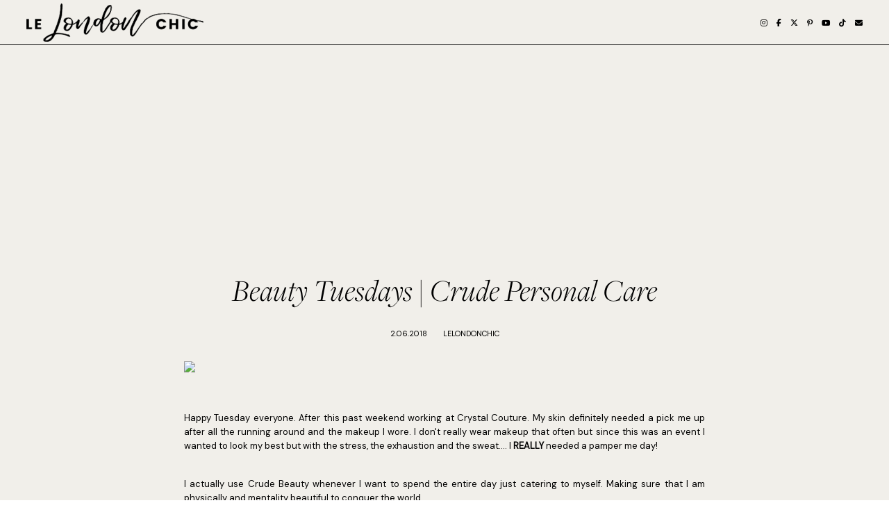

--- FILE ---
content_type: text/html; charset=UTF-8
request_url: http://www.lelondonchic.com/2018/02/beauty-tuesdays-crude-personal-care.html
body_size: 20059
content:
<!DOCTYPE html>
<html class='v2' dir='ltr' xmlns='http://www.w3.org/1999/xhtml' xmlns:b='http://www.google.com/2005/gml/b' xmlns:data='http://www.google.com/2005/gml/data' xmlns:expr='http://www.google.com/2005/gml/expr'>
<head>
<link href='https://www.blogger.com/static/v1/widgets/335934321-css_bundle_v2.css' rel='stylesheet' type='text/css'/>
<link href='https://fonts.googleapis.com/css?family=DM+Sans|Advent+Pro:100' rel='stylesheet' type='text/css'/>
<link href='https://use.typekit.net/xqs5zbh.css' rel='stylesheet' type='text/css'/>
<script src='https://platform.tumblr.com/v1/share.js'></script>
<script crossorigin='anonymous' src='https://kit.fontawesome.com/e91584b9b5.js'></script>
<link href='https://fonts.googleapis.com/css2?family=Material+Symbols+Sharp:opsz,wght,FILL,GRAD@40,200,0,0' rel='stylesheet'/>
<script src='https://ajax.googleapis.com/ajax/libs/jquery/1.12.2/jquery.min.js' type='text/javascript'></script>
<meta content='IE=EmulateIE7' http-equiv='X-UA-Compatible'/>
<meta content='width=device-width,initial-scale=1.0' name='viewport'/>
<meta content='width=device-width,initial-scale=1.0,minimum-scale=1.0,maximum-scale=1.0' name='viewport'/>
<meta content='text/html; charset=UTF-8' http-equiv='Content-Type'/>
<meta content='blogger' name='generator'/>
<link href='http://www.lelondonchic.com/favicon.ico' rel='icon' type='image/x-icon'/>
<link href='http://www.lelondonchic.com/2018/02/beauty-tuesdays-crude-personal-care.html' rel='canonical'/>
<link rel="alternate" type="application/atom+xml" title="lelondonchic - Atom" href="http://www.lelondonchic.com/feeds/posts/default" />
<link rel="alternate" type="application/rss+xml" title="lelondonchic - RSS" href="http://www.lelondonchic.com/feeds/posts/default?alt=rss" />
<link rel="service.post" type="application/atom+xml" title="lelondonchic - Atom" href="https://www.blogger.com/feeds/9004147289769299923/posts/default" />

<link rel="alternate" type="application/atom+xml" title="lelondonchic - Atom" href="http://www.lelondonchic.com/feeds/2979896481457298109/comments/default" />
<!--Can't find substitution for tag [blog.ieCssRetrofitLinks]-->
<link href='http://lelondonchic.com/wp-content/uploads/2018/03/lrm_0058-1.jpg' rel='image_src'/>
<meta content='http://www.lelondonchic.com/2018/02/beauty-tuesdays-crude-personal-care.html' property='og:url'/>
<meta content='Beauty Tuesdays | Crude Personal Care' property='og:title'/>
<meta content='Lifestyle &amp; Beauty Blogger sharing her passions and interests with you all.' property='og:description'/>
<meta content='https://lh3.googleusercontent.com/blogger_img_proxy/AEn0k_vvZLuo0gW_9sNXxOMnEQ_9ssD2LrY2Oa4lx9Vq5ZyfUJHh269pDCBVjphY4SbBeEhlKSe2m_LAFhDqs8QIJNeoA4Bsg_FwH7NysCPBAvX5ViQrpenTOkGmNve8OZawherK2_8=w1200-h630-p-k-no-nu' property='og:image'/>
<title>Beauty Tuesdays | Crude Personal Care &#8212; lelondonchic</title>
<link href='https://cdnjs.cloudflare.com/ajax/libs/slick-carousel/1.6.0/slick.css' rel='stylesheet' type='text/css'/>
<link href='https://cdnjs.cloudflare.com/ajax/libs/slick-carousel/1.6.0/slick-theme.css' rel='stylesheet' type='text/css'/>
<script>//<![CDATA[
$(document).ready(function(){
$('.slide-posts').slick({
autoplay:true,
autoplaySpeed:2500,
fade:true,
dots:false,
arrows:true,
centerMode:false,
slidesToShow:1,
slidesToScroll:1,
variableWidth:false,
prevArrow: '<button type="button" class="slick-nav slick-prev">prev</button>',
nextArrow: '<button type="button" class="slick-nav slick-next">next</button>',
centerPadding: '0px',
});
});
//]]></script>
<script src='https://code.jquery.com/jquery-migrate-1.2.1.min.js' type='text/javascript'></script>
<script src='https://cdnjs.cloudflare.com/ajax/libs/slick-carousel/1.6.0/slick.min.js' type='text/javascript'></script>
<script>//<![CDATA[
function autoslide(e){document.write('<ul class="slide-posts">');for(var i=0;i<numposts;i++){var f=e.feed.entry[i];var g=f.title.$t;var j;if(i==e.feed.entry.length)break;for(var k=0;k<f.link.length;k++){if(f.link[k].rel=='replies'&&f.link[k].type=='text/html'){var l=f.link[k].title;var m=f.link[k].href}if(f.link[k].rel=='alternate'){j=f.link[k].href;break}}var n;try{n=f.media$thumbnail.url.replace(/\/s[0-9]+\-c/g,"/s"+h.ImageSize+"-c")}catch(error){s=f.content.$t;a=s.indexOf("<img");b=s.indexOf("src=\"",a);c=s.indexOf("\"",b+5);d=s.substr(b+5,c-b-5);if((a!=-1)&&(b!=-1)&&(c!=-1)&&(d!="")){n=d}else n='https://3.bp.blogspot.com/-542AOxuoSCw/VfiLKUxzniI/AAAAAAAACLc/QkQHLufdbAY/s1600/1.jpg'}var o=f.published.$t;var p=o.substring(0,4);var q=o.substring(5,7);var r=o.substring(8,10);var t=new Array();t[1]="01";t[2]="02";t[3]="03";t[4]="04";t[5]="05";t[6]="06";t[7]="07";t[8]="08";t[9]="09";t[10]="10";t[11]="11";t[12]="12";document.write('<li class="slide-post">');document.write('<a href="'+j+'" target ="_top"><div class="slideflex"><div class="slide-left"><div class="slide-thumb" style="background:url('+n+')"></div></div>');document.write('<div class="slide-right"><div class="slide-info"><div class="slide-date">'+r+'. '+t[parseInt(q,10)]+'. '+p+'</div><div class="slide-title">'+g+'</div>');if(showpostdate==true){document.write('')}if("content"in f){var u=f.content.$t}else if("summary"in f){var u=f.summary.$t}else var u="";var v=/<\S[^>]*>/g;u=u.replace(v," ");if(showpostsummary==true){if(u.length<numchars){document.write('');document.write(u);document.write('')}else{document.write('<div class="slide-snippet">');u=u.substring(0,numchars);var w=u.lastIndexOf(" ");u=u.substring(0,w);document.write(u+'...');document.write('</div>')}}var x='';var y=0;document.write('');if(displaymore==true){if(y==1)x=x+'';x=x+'<div class="slide-button"><span>view the post</span></div>';y=1}document.write(x);document.write('</div></div></div></a></li>')}document.write('</ul>')}
//]]></script>
<style id='page-skin-1' type='text/css'><!--
/*- - - - - - - - - - - - - - -
A L Y S S U M
Designer: 	Berenika
Name:     	Alyssum
Created:	March 2024
Etsy:     	www.etsy.com/shop/SimplyTheStudio
Website:	www.simplythestudio.com
- - - - - - - - - - - - - - -*/
/*- - - - - - - - - - - - - - -
V a r i a b l e s
- - - - - - - - - - - - - - - -
<Group description="Body" selector="body">
<Variable name="background" description="Background" type="color" default="#F1EFEA"/>
<Variable name="text" description="Text" type="color" default="#000000"/>
<Variable name="link" description="Link" type="color" default="#887547"/>
<Variable name="link.hover" description="Link Hover" type="color" default="#000000"/>
<Variable name="separator" description="Line Separator" type="color" default="#000000"/>
</Group>
<Group description="Homepage Message" selector="message-wrap">
<Variable name="message.text" description="Text" type="color" default="#000000"/>
</Group>
<Group description="Navigation" selector="menu">
<Variable name="nav.background" description="Background" type="color" default="#F1EFEA"/>
<Variable name="nav.color" description="Text" type="color" default="#000000"/>
<Variable name="nav.color.hover" description="Text Hover" type="color" default="#887547"/>
<Variable name="nav.level.background" description="Drop Down Background" type="color" default="#FDFDFC"/>
<Variable name="nav.level.background.hover" description="Drop Down Background Hover" type="color" default="#FFFFFF"/>
<Variable name="nav.level.color" description="Drop Down Text" type="color" default="#000000"/>
<Variable name="nav.level.color.hover" description="Drop Down Text Hover" type="color" default="#000000"/>
<Variable name="nav.title" description="Blog Title" type="color" default="#000000"/>
<Variable name="nav.title.hover" description="Blog Title Hover" type="color" default="#D0AB8F"/>
<Variable name="social.color" description="Social Media Icons" type="color" default="#000000"/>
<Variable name="social.hover" description="Social Media Icons Hover" type="color" default="#D0AB8F"/>
</Group>
<Group description="Slider" selector="slider">
<Variable name="slider.background" description="Background" type="color" default="#F1EFEA"/>
<Variable name="slider.title" description="Title" type="color" default="#000000"/>
<Variable name="slider.snippet" description="Post Preview" type="color" default="#000000"/>
<Variable name="slider.button.background" description="Button Background" type="color" default="transparent"/>
<Variable name="slider.button.background.hover" description="Button Background Hover" type="color" default="#000000"/>
<Variable name="slider.button.border" description="Button Border" type="color" default="#000000"/>
<Variable name="slider.button.color" description="Button Colour" type="color" default="#000000"/>
<Variable name="slider.button.color.hover" description="Button Colour Hover" type="color" default="#FFFFFF"/>
<Variable name="slider.arrows.color" description="Arrows Colour" type="color" default="#000000"/>
</Group>
<Group description="Categories" selector="categories">
<Variable name="categories.background" description="Background" type="color" default="#F1EFEA"/>
<Variable name="categories.heading" description="Heading" type="color" default="#000000"/>
<Variable name="categories.title" description="Title" type="color" default="#000000"/>
<Variable name="categories.title.hover" description="Title Hover" type="color" default="#887547"/>
</Group>
<Group description="Newsletter" selector="newsletter-wrap">
<Variable name="follow.background" description="Background" type="color" default="#F1EFEA"/>
<Variable name="follow.heading" description="Heading" type="color" default="#000000"/>
<Variable name="follow.caption" description="Caption" type="color" default="#000000"/>
<Variable name="follow.border" description="Border" type="color" default="#000000"/>
<Variable name="follow.text" description="Text" type="color" default="#000000"/>
<Variable name="follow.submit.background" description="Submit Background" type="color" default="transparent"/>
<Variable name="follow.submit.background.hover" description="Submit Background Hover" type="color" default="#000000"/>
<Variable name="follow.submit" description="Submit Text" type="color" default="#000000"/>
<Variable name="follow.submit.hover" description="Submit Text Hover" type="color" default="#FFFFFF"/>
</Group>
<Group description="Posts Homepage" selector="main-wrap">
<Variable name="homepage.heading" description="Heading" type="color" default="#000000"/>
<Variable name="home.date" description="Date" type="color" default="#000000"/>
<Variable name="home.title" description="Title" type="color" default="#000000"/>
<Variable name="home.summary" description="Snippet" type="color" default="#000000"/>
<Variable name="home.button.background" description="Button Background" type="color" default="transparent"/>
<Variable name="home.button.background.hover" description="Button Background Hover" type="color" default="#000000"/>
<Variable name="home.button.border" description="Button Border" type="color" default="#000000"/>
<Variable name="home.button.color" description="Button Text" type="color" default="#000000"/>
<Variable name="home.button.color.hover" description="Button Text Hover" type="color" default="#FFFFFF"/>
</Group>
<Group description="Posts Main" selector="main-wrap">
<Variable name="post.title" description="Title" type="color" default="#000000"/>
<Variable name="post.header" description="Header" type="color" default="#000000"/>
<Variable name="post.footer" description="Footer" type="color" default="#000000"/>
<Variable name="post.share" description="Share Buttons" type="color" default="#000000"/>
<Variable name="post.share.hover" description="Share Buttons Hover" type="color" default="#887547"/>
<Variable name="post.labels" description="Labels" type="color" default="#000000"/>
<Variable name="post.labels.hover" description="Labels Hover" type="color" default="#887547"/>
<Variable name="blockquote.background" description="Blockquote Background" type="color" default="#FDFDFC"/>
<Variable name="blockquote.color" description="Blockquote Text" type="color" default="#000000"/>
</Group>
<Group description="Related Posts" selector="relatedposts">
<Variable name="related.heading" description="Heading" type="color" default="#000000"/>
<Variable name="related.title" description="Post Title" type="color" default="#000000"/>
<Variable name="related.title.hover" description="Post Title Hover" type="color" default="#887547"/>
</Group>
<Group description="Comment Section" selector="comments">
<Variable name="comments.heading" description="Heading" type="color" default="#000000"/>
<Variable name="comments.user" description="User" type="color" default="#000000"/>
<Variable name="comments.date" description="Date" type="color" default="#000000"/>
<Variable name="comments.actions" description="Actions" type="color" default="#000000"/>
</Group>
<Group description="Contact Form" selector="contactpage">
<Variable name="contact.background" description="Background" type="color" default="#FDFDFC"/>
<Variable name="contact.border" description="Border" type="color" default="#FDFDFC"/>
<Variable name="contact.label" description="Labels" type="color" default="#000000"/>
<Variable name="contact.button.background" description="Button Background" type="color" default="transparent"/>
<Variable name="contact.button.background.hover" description="Button Background Hover" type="color" default="#000000"/>
<Variable name="contact.button.border" description="Button Border" type="color" default="#000000"/>
<Variable name="contact.button.color" description="Button Text" type="color" default="#000000"/>
<Variable name="contact.button.color.hover" description="Button Text Hover" type="color" default="#FFFFFF"/>
</Group>
<Group description="Blog Pager Buttons" selector="main-wrap">
<Variable name="pager.color" description="Text" type="color" default="#000000"/>
<Variable name="pager.color.hover" description="Text Hover" type="color" default="#887547"/>
</Group>
<Group description="Popular Posts" selector="popular-wrap">
<Variable name="popular.background" description="Background" type="color" default="#F1EFEA"/>
<Variable name="popular.heading" description="Heading" type="color" default="#000000"/>
<Variable name="popular.title" description="Title" type="color" default="#000000"/>
<Variable name="popular.title.hover" description="Title Hover" type="color" default="#887547"/>
</Group>
<Group description="Instagram" selector="instagram-wrap">
<Variable name="instagram.heading" description="Heading" type="color" default="#000000"/>
</Group>
<Group description="Footer" selector="footer-wrap">
<Variable name="profile.heading" description="Profile Heading" type="color" default="#000000"/>
<Variable name="profile.text" description="Profile Text" type="color" default="#000000"/>
<Variable name="profile.button.background" description="Profile Button Background" type="color" default="transparent"/>
<Variable name="profile.button.background.hover" description="Profile Button Background Hover" type="color" default="#000000"/>
<Variable name="profile.button.border" description="Profile Button Border" type="color" default="#000000"/>
<Variable name="profile.button.color" description="Profile Button Text" type="color" default="#000000"/>
<Variable name="profile.button.color.hover" description="Profile Button Text Hover" type="color" default="#FFFFFF"/>
<Variable name="footer.heading" description="Links Headings" type="color" default="#000000"/>
<Variable name="footer.links" description="Links Tabs" type="color" default="#000000"/>
<Variable name="footer.links.hover" description="Links Tabs Hover" type="color" default="#887547"/>
<Variable name="search.border" description="Search Border" type="color" default="#000000"/>
<Variable name="search.color" description="Search Text" type="color" default="#000000"/>
<Variable name="search.icon" description="Search Button" type="color" default="#000000"/>
<Variable name="search.icon.hover" description="Search Button Hover" type="color" default="#887547"/>
</Group>
<Group description="Credits" selector="credits">
<Variable name="credits.color" description="Text" type="color" default="#000000"/>
<Variable name="credits.color.hover" description="Text Hover" type="color" default="#887547"/>
</Group>
<Group description="Additional" selector="body">
<Variable name="selection.background" description="Selection Background" type="color" default="#887547"/>
<Variable name="selection.color" description="Selection Text" type="color" default="#FFFFFF"/>
<Variable name="scrollbar.background" description="Scrollbar Background" type="color" default="#FFFFFF"/>
<Variable name="scrollbar.thumb" description="Scrollbar Thumb" type="color" default="#887547"/>
<Variable name="top.color" description="Back To Top Icon" type="color" default="#000000"/>
<Variable name="top.color.hover" description="Back To Top Button Hover" type="color" default="#887547"/>
</Group>
- - - - - - - - - - - - - - -*/
/*- - - - - - - - - - - - - - -
R e s e t
- - - - - - - - - - - - - - -*/
html, body, div, span, applet, object, iframe, h1, h2, h3, h4, h5, h6, p, blockquote, pre, a, abbr, acronym, address, big, cite, code, del, dfn, em, img, ins, kbd, q, s, samp, small, strike, strong, sub, sup, tt, var, b, u, i, center, dl, dt, dd, ol, ul, li, fieldset, form, label, legend, table, caption, tbody, tfoot, thead, tr, th, td, article, aside, canvas, details, embed, figure, figcaption, footer, header, hgroup, menu, nav, output, ruby, section, summary, time, mark, audio, video, .section, .widget {margin: 0; padding: 0; border: 0; vertical-align: baseline;}
table {border-collapse: collapse; border-spacing: 0;}
/*- - - - - - - - - - - - - - -
P a g e
- - - - - - - - - - - - - - -*/
.site-wrap {
width: 100%;
background: #F1EFEA;}
.outer-wrap {
width: 100%;
margin: 0 auto;
padding: 0;
overflow: hidden;}
.inner-wrap {
width: auto;
margin: 0;
padding: 0;}
.main-wrap {
width: 100%;
margin: 0 auto;
padding: 0;}
.post-header,
.post-body,
.post-footer {
width: 85%;
max-width: 750px;
margin: 0 auto;}
.instagram-wrap,
.footer-wrap {
width: 100%;
margin: 0;
padding: 0;}
@media screen and (max-width: 850px) {
.outer-wrap {width: 100%; margin: 0 auto;}
.main-wrap {width: 100%; float: none;}}
@media screen and (min-width: 851px) and (max-width: 1150px) {
.outer-wrap {width: 100%; margin: 0 auto;}
.main-wrap {width: 100%;}}
/*- - - - - - - - - - - - - - -
B l o g   C o n t e n t
- - - - - - - - - - - - - - -*/
body {
font-family: 'DM Sans', sans-serif;
font-weight: 400;
font-size: 13px;
color: #000000;
letter-spacing: 0px;
overflow-x: hidden;}
a {
-webkit-transition: all 0.1s ease;
-moz-transition: all 0.1s ease;
-ms-transition: all 0.1s ease;
-o-transition: all 0.1s ease;
transition: all 0.1s ease;}
a,
a:visited,
a:hover {
text-decoration: none;}
.post-body a {
font-weight: 400;
text-decoration: none;
color: #887547;
position: relative;}
.post-body a:hover {
color: #000000;
text-decoration: none;}
.separator a {
max-width: 100%;
height: auto;
margin-right: 0em !important;
margin-left: 0em !important;}
a img {
display: block;
position: static !important;
border-bottom: 0 !important;}
.post-body {
width: 100%;
text-align: justify;
line-height: 1.6;
position: relative;}
.post-body img,
.post-body a img {
max-width: 100% !important;
height: auto;
margin: 0 !important;
float: none !important;
display: inline !important;}
.post-body ol {
padding: 0 0 0 20px;
list-style: decimal;
list-style-type: decimal;}
.post-body h1,
.post-body h2 {
font-family: "freight-display-pro", serif;
font-weight: 300;
font-style: italic;
letter-spacing: 0px;}
.post-body p {
margin: 15px 0;}
.video_outer_wrap {
width: 100%;
max-width: 100%;}
.video_wrap {
position: relative;
padding-bottom: 56%;
padding-top: 0px;
height: 0;
background-color: #F1EFEA !important;}
.video_wrap iframe,
.video_wrap object,
.video_wrap embed {
width: 100%;
height: 100%;
top: 0;
position: absolute;}
iframe,
.YOUTUBE-iframe-video {
max-width: 100%;}
input, textarea {
outline: 0;
-webkit-appearance: none;
-webkit-border-radius: 0;}
input:-webkit-autofill {
-webkit-box-shadow: 0 0 0 1000px #F1EFEA inset;}
.widget-item-control {
height: 0px;}
/*- - - - - - - - - - - - - - -
M e s s a g e
- - - - - - - - - - - - - - -*/
.message-wrap h2 {
font-family: 'DM Sans', sans-serif;
font-weight: 400;
font-size: 11px;
line-height: 40px;
letter-spacing: 0;
text-transform: uppercase;
text-align: center;
color: #000000;
padding: 0px 5%;}
.message-wrap h2:after {
content: '';
width: 120%;
height: 1px;
margin-left: -10%;
background: #000000;
display: block;}
/*- - - - - - - - - - - - - - -
N a v i g a t i o n
- - - - - - - - - - - - - - -*/
.menu-wrap {
width: 100%;
height: 65px;
top: 0;
left: 0;
margin: 0 auto;
padding: 0 3%;
z-index: 9;
position: relative;
background: #F1EFEA;
border: 0;
border-bottom: 1px solid #000000;
text-align: center;
-webkit-box-sizing: border-box;
-moz-box-sizing: border-box;
box-sizing: border-box;}
.menu-wrap a,
.menu-wrap a:visited {
color: #000000;
margin: 0;
padding: 0;}
.menu-wrap a:hover {
color: #887547;}
.menu-wrap h2 {
display: none !important;}
.topmenusection {
width: 100%;
display: flex;
flex-wrap: wrap;
justify-content: space-between;
-webkit-box-sizing: border-box;
-moz-box-sizing: border-box;
box-sizing: border-box;}
.menu-wrap .widget {
width: auto;
height: 65px;
margin: 0;
padding: 0;
line-height: 65px;
display: inline-block;
vertical-align: middle;}
.Header h1 {
margin-bottom: 0px !important;}
#Header1 h1 {
font-family: "freight-display-pro", serif;
font-weight: 300;
font-style: italic;
font-size: 30px;
letter-spacing: 0px;
line-height: 65px;
text-align: left;}
#Header1 h1 a {
color: #000000 !important;}
#Header1 h1 a:hover {
color: #D0AB8F !important;}
#Header1 #header-inner img {
max-height: 55px;
width: auto;
margin: 5px 0 0;}
.menu-wrap #LinkList1 {
font-family: 'DM Sans', sans-serif;
font-weight: 400;
font-size: 11px;
letter-spacing: 0px;
text-transform: uppercase;}
.menu-wrap li,
.menu-wrap ul {
padding: 0;
list-style: none;
list-style-type: none;
line-height: 65px;}
.menu-wrap li {
margin: 0 10px;
display: inline-block;
position: relative;
cursor: pointer;}
.menu-wrap .level-two {
width: 150px;
left: 50%;
margin: -15px 0 0 -40px;
position: absolute;
border: 0;
display: none;
text-align: left;
z-index: 99;}
.menu-wrap .level-three {
width: 150px;
top: 0;
left: 150px;
position: absolute;
border: 0;
display: none;
text-align: left;
z-index: 99;}
.menu-wrap .Label .level-two {
max-height: 250px;
overflow-y: auto;}
.menu-wrap .level-two li,
.menu-wrap .level-three li {
margin: 0;
display: block;
line-height: normal;}
.menu-wrap .level-two li a,
.menu-wrap .level-three li a {
background: #FDFDFC;
color: #000000;
padding: 6px 10px;
display: block;}
.menu-wrap .level-two li a:hover,
.menu-wrap .level-three li a:hover {
background: #FFFFFF;
color: #000000;}
.menu-wrap li.parent:hover .level-two,
.menu-wrap .child-item.sharewidth:hover .level-three {
display: block;}
.menu-wrap .fa.fa-fw.fa-angle-down,
.menu-wrap .fa.fa-fw.fa-angle-right,
.menu-wrap .level-three a:after {
display: none;}
.menu-wrap li.child-item.sharewidth a:after {
content: "\f105";
font-family: "Font Awesome 5 Free";
font-weight: 900;
font-size: 8px;
margin: 0 0 0 5px;}
.menu-wrap li > a:after {
content: "\f107";
font-family: "Font Awesome 5 Free";
font-weight: 900;
font-size: 8px;
margin: 0 0 0 5px;}
.menu-wrap li > a:only-child:after {
content: '';
margin: 0;}
.top-socialmedia a {
font-size: 11px;
margin: 0 0 0 10px !important;
display: inline-block;
color: #000000;}
.top-socialmedia a:hover {
color: #D0AB8F;}
@media screen and (min-width: 901px) {
.sidemenu {display: none;}
#nav-wrap {visibility: hidden;}
#LinkList1 {margin-left: auto;}
#HTML97 {text-align: right; margin-left: 20px;}}
@media screen and (max-width: 900px) {
.topmenusection-left {width: 100%; display: flex; flex-wrap: wrap; justify-content: space-between;}
#nav-wrap {width: 100%; text-align: left;}
.sidemenu {width: 30px; height: 22px; top: 6px; margin: 0; padding: 0 !important; background-color: transparent !important; border: 0 !important; position: relative;
-webkit-transition: all 0.5s ease; -moz-transition: all 0.5s ease; -ms-transition: all 0.5s ease; -o-transition: all 0.5s ease; transition: all 0.5s ease;
-webkit-transform: rotate(0deg); -moz-transform: rotate(0deg); -o-transform: rotate(0deg); transform: rotate(0deg); cursor: pointer;}
.sidemenu span {width: 100%; height: 1px; position: absolute; left: 0; display: block; background-color: #000000; border-radius: 0; opacity: 1;
-webkit-transition: all 0.5s ease; -moz-transition: all 0.5s ease; -ms-transition: all 0.5s ease; -o-transition: all 0.5s ease; transition: all 0.5s ease;
-webkit-transform: rotate(0deg); -moz-transform: rotate(0deg); -o-transform: rotate(0deg); transform: rotate(0deg);}
.sidemenu span:nth-child(1) {top: 4px;}
.sidemenu span:nth-child(2), .sidemenu span:nth-child(3) {top: 12px;}
.sidemenu span:nth-child(4) {top: 20px;}
.sidemenu.is-open span:nth-child(1) {width: 0%; top: 8px; left: 50%;}
.sidemenu.is-open span:nth-child(2) {-webkit-transform: rotate(45deg); -moz-transform: rotate(45deg); -o-transform: rotate(45deg); transform: rotate(45deg);}
.sidemenu.is-open span:nth-child(3) {-webkit-transform: rotate(-45deg); -moz-transform: rotate(-45deg); -o-transform: rotate(-45deg); transform: rotate(-45deg);}
.sidemenu.is-open span:nth-child(4) {width: 0%; top: 8px; left: 50%;}
.sidemenu:focus {outline: none;}
.menu-wrap {width: 100%; height: auto; position: relative; text-align: right; padding: 19px 5% 15px;}
.menu-wrap .menu {display: none;}
.menu-wrap ul {padding: 0;}
.menu-wrap li, .menu-wrap .widget {display: block; height: auto; line-height: 30px; margin: 0;}
.menu-wrap .level-two {width: 95%; left: 0; position: relative; margin: 0 2.5%; text-align: center; border: 0px;}
.menu-wrap .level-three {width: 90%; left: 0; position: relative; text-align: center; margin: 0 5%; border: 0px;}
.menu-wrap .Label .level-two {max-height: none; overflow-y: visible;}
.menu-wrap li.parent:hover .level-two, .menu-wrap .child-item.sharewidth:hover .level-three {display: none;}
.menu-wrap .fa.fa-fw.fa-angle-down, .menu-wrap .fa.fa-fw.fa-angle-right {color: transparent !important;
position: absolute; top: 0; left: 0; width: 100%; display: block; height: 35px; z-index: 5;}
.menu-wrap .level-three a:after {display: none;}
.menu-wrap li.child-item.sharewidth a:after {content: "\f105";}
#Header1 h1 {line-height: 1; margin-top: 2px;}
#Header1 #header-inner img {max-height: 40px; margin: 0;}
#LinkList1 {padding-top: 20px;}
#HTML97 {float: none !important; display: block; padding: 0; margin-top: 10px;}
.top-socialmedia a {margin: 0 10px 0 0 !important;}}
/*- - - - - - - - - - - - - - -
S l i d e r
- - - - - - - - - - - - - - -*/
.slider-wrap {
width: 100%;
margin: 0 auto;
border-bottom: 1px solid #000000;}
ul.slide-posts {
margin: 0;
padding: 0;}
.slide-posts {
margin: 0 !important;}
li.slide-post {
margin: 0;
padding: 0 !important;
position: relative;}
.slideflex {
display: flex;
flex-wrap: wrap;
-webkit-box-sizing: border-box;
-moz-box-sizing: border-box;
box-sizing: border-box;
align-content: center;}
.slide-left {
width: 50%;
display: block;}
.slide-thumb {
width: 100%;
height: 550px;
background-size: cover !important;
background-position: 50% 50% !important;}
.slide-right {
width: 50%;
display: table;
-webkit-box-sizing: border-box;
-moz-box-sizing: border-box;
box-sizing: border-box;
background: #F1EFEA;}
.slide-info {
vertical-align: bottom;
display: table-cell;
padding: 0 25% 7% 10%;
text-align: left;}
.slide-date {
display: none;}
.slide-title {
font-family: "freight-display-pro", serif;
font-weight: 300;
font-style: italic;
font-size: 45px;
line-height: 45px;
letter-spacing: 0px;
color: #000000;
position: relative;
margin: 0 auto 15px;
z-index: 5;}
.slide-snippet {
font-family: 'DM Sans', sans-serif;
font-weight: 400;
font-size: 13px;
line-height: 1.4;
color: #000000;
max-width: 420px;}
.slide-button {
font-family: 'DM Sans', sans-serif;
font-weight: 400;
font-size: 11px;
letter-spacing: 0px;
text-transform: uppercase;
color: #000000;
background: transparent;
border: 1px solid #000000;
border-radius: 50px;
position: relative;
margin: 30px 0 0;
padding: 8px 25px;
z-index: 5;
display: inline-block;}
.slide-button:hover {
color: #FFFFFF;
background: #000000;
-webkit-transition: all 0.1s ease;
-moz-transition: all 0.1s ease;
-ms-transition: all 0.1s ease;
-o-transition: all 0.1s ease;
transition: all 0.1s ease;}
.slick-prev {
width: 50px;
height: 85px;
left: 30px;
position: absolute;
z-index: 8;}
.slick-next {
width: 50px;
height: 85px;
right: 30px;
position: absolute;
z-index: 8;}
.slick-prev::before,
.slick-next::before {
display: none !important;}
.slick-prev::after {
content: '<';
font-family: 'Advent Pro', sans-serif;
font-weight: 100;
font-size: 70px !important;
padding: 0;
color: #000000 !important;}
.slick-next::after {
content: '>';
font-family: 'Advent Pro', sans-serif;
font-weight: 100;
font-size: 70px !important;
padding: 0;
color: #000000 !important;}
@media screen and (max-width: 800px) {
.slide-left {width: 100%; display: block;}
.slide-thumb {height: 400px;}
.slide-right {width: 100%; padding-top: 10%;}
.slide-info {padding: 0 7% 7%;}
.slick-prev {top: 200px; left: 10px;}
.slick-next {top: 200px; right: 10px;}}
@media screen and (max-width: 1100px) {
.slide-title {font-size: 35px; line-height: 37px;}}
/*- - - - - - - - - - - - - - -
C a t e g o r i e s
- - - - - - - - - - - - - - -*/
.categories-wrap {
width: 100%;
margin: 0px auto;
padding: 60px 0;
background: #F1EFEA;
border-bottom: 1px solid #000000;}
.categories-box {
width: 85%;
max-width: 1000px;
height: auto;
margin: 0 auto;}
.categories-box #categories {
display: flex;
flex-wrap: wrap;
margin: 0 auto;
justify-content: space-between;
-webkit-box-sizing: border-box;
-moz-box-sizing: border-box;
box-sizing: border-box;}
.categories-wrap .HTML {
width: 100%;
display: block;}
.categories-intro {
font-family: 'DM Sans', sans-serif;
font-weight: 400;
font-size: 11px;
letter-spacing: 0;
text-transform: uppercase;
text-align: center;
color: #000000;
margin-bottom: 5px;}
.categories-heading {
font-family: "freight-display-pro", serif;
font-weight: 300;
font-style: italic;
font-size: 35px;
letter-spacing: 0px;
text-align: center;
color: #000000;
margin-bottom: 30px;}
.categories-wrap .Image {
width: 20%;
margin: 0;}
.categories-thumb {
width: 100%;
padding-bottom: 100%;
background-size: cover !important;
background-position: 50% 50% !important;}
.categories-title {
font-family: 'DM Sans', sans-serif;
font-weight: 400;
font-size: 11px;
letter-spacing: 0px;
text-transform: uppercase;
text-align: center;
color: #000000;
margin: 15px auto 0px;
-webkit-transition: all 0.1s ease;
-moz-transition: all 0.1s ease;
-ms-transition: all 0.1s ease;
-o-transition: all 0.1s ease;
transition: all 0.1s ease;}
.categories-title:hover {
color: #887547;}
.categories-caption {
display: none;}
@media screen and (max-width: 550px) {
.categories-box {width: 85%;}}
@media screen and (max-width: 650px) {
.categories-wrap .Image {width: 45%; }
.categories-wrap .Image:nth-child(1), .categories-wrap .Image:nth-child(2) {margin-bottom: 30px;}}
/*- - - - - - - - - - - - - - -
N e w s l e t t e r
- - - - - - - - - - - - - - -*/
.newsletter-wrap {
width: 100%;
height: auto;
margin: 0;
padding: 60px 0;
background: #F1EFEA;
border-bottom: 1px solid #000000;
text-align: center;
-webkit-box-sizing: border-box;
-moz-box-sizing: border-box;
box-sizing: border-box;}
.newsletterbox {
width: 800px;
margin: 0 auto;}
.newsletter-intro {
font-family: 'DM Sans', sans-serif;
font-weight: 400;
font-size: 11px;
letter-spacing: 0px;
text-transform: uppercase;
color: #000000;
margin-bottom: 10px;}
.newsletter-heading {
font-family: "freight-display-pro", serif;
font-weight: 300;
font-style: italic;
font-size: 35px;
letter-spacing: 0px;
color: #000000;
margin: 0 auto;}
.newsletter-description {
max-width: 400px;
margin: 15px auto 0;
color: #000000;
font-size: 13px;}
#HTML19 h2,
#HTML20 h2 {
display: none;}
#mc_embed_signup {
width: 100%;
margin: 30px auto 0;
-webkit-box-sizing: border-box;
-moz-box-sizing: border-box;
box-sizing: border-box;}
#mc_embed_signup .mc-field-group #mce-FNAME {
width: 25%;
height: 34px;
margin: 0 2% 0 0;
padding: 0;
float: left;
background: transparent;
border: 1px solid #000000;
border-radius: 50px;
font-family: 'DM Sans', sans-serif;
font-weight: 400;
font-size: 11px;
letter-spacing: 0px;
text-transform: uppercase;
text-align: center;
color: #000000;
-webkit-box-sizing: border-box;
-moz-box-sizing: border-box;
box-sizing: border-box;}
#mc_embed_signup .mc-field-group #mce-EMAIL {
width: 46%;
height: 34px;
margin: 0;
padding: 0;
float: left;
background: transparent;
border: 1px solid #000000;
border-radius: 50px;
font-family: 'DM Sans', sans-serif;
font-weight: 400;
font-size: 11px;
letter-spacing: 0px;
text-transform: uppercase;
color: #000000;
text-align: center;
-webkit-box-sizing: border-box;
-moz-box-sizing: border-box;
box-sizing: border-box;}
#mc_embed_signup .button {
width: 25%;
height: 34px;
margin: 0;
padding: 0;
float: right;
background: transparent;
border: 1px solid #000000;
border-radius: 50px;
font-family: 'DM Sans', sans-serif;
font-weight: 400;
font-size: 11px;
letter-spacing: 0px;
text-transform: uppercase;
color: #000000;
text-align: center;
-webkit-transition: all 0.1s ease;
-moz-transition: all 0.1s ease;
-ms-transition: all 0.1s ease;
-o-transition: all 0.1s ease;
transition: all 0.1s ease;}
#mc_embed_signup .button:hover {
background: #000000;
color: #FFFFFF;
cursor: pointer;}
#mc_embed_signup ::placeholder {
color: #000000 !important;
opacity: 1 !important;}
#mc_embed_signup :-ms-input-placeholder {
color: #000000 !important;}
#mc_embed_signup ::-ms-input-placeholder {
color: #000000 !important;}
@media screen and (max-width: 550px) {
.newsletterbox {width: 85%;}}
@media screen and (min-width: 550px) and (max-width: 1050px) {
.newsletterbox {width: 90%;}}
@media screen and (max-width: 750px) {
#mc_embed_signup .mc-field-group #mce-FNAME,
#mc_embed_signup .mc-field-group #mce-EMAIL {width: 100%; margin: 2px 0;}
#mc_embed_signup .button {width: 100%; margin: 2px 0 0 0;}}
/*- - - - - - - - - - - - - - -
H o m e p a g e   P o s t s
- - - - - - - - - - - - - - -*/
.homepage-heading {
max-width: 90%;
margin: 60px auto 30px;
text-align: center;
font-family: 'DM Sans', sans-serif;
font-weight: 400;
font-size: 11px;
letter-spacing: 0px;
text-transform: uppercase;
color: #000000;}
.post-outer:nth-child(even) .postthumb,
.post-outer:nth-child(odd) .post1 {
float: right;}
.post-outer:nth-child(odd) .postthumb,
.post-outer:nth-child(even) .post1 {
float: left;}
.postthumb {
width: 55%;
float: left;}
.post-thumb {
width: 100%;
padding-bottom: 65%;
background-size: cover !important;
background-position: 50% 50% !important;}
.postthumb img {
display: none !important;}
.post1 {
width: 45%;
height: 100%;
float: right;}
.post2 {
width: 40%;
height: 100%;
display: block;
position: absolute;}
.post3 {
width: 100%;
height: 100%;
display: table;}
.post4 {
width: 100%;
height: 100%;
display: table-cell;
vertical-align: bottom;}
.post5 {
width: 100%;
margin: auto !important;
padding: 0 25% 10% 10%;
-webkit-box-sizing: border-box;
-moz-box-sizing: border-box;
box-sizing: border-box;}
.home-date {
font-family: 'DM Sans', sans-serif;
font-weight: 400;
font-size: 11px;
letter-spacing: 0px;
text-transform: uppercase;
color: #000000;
text-align: left;}
.home-title {
font-family: "freight-display-pro", serif;
font-weight: 300;
font-style: italic;
font-size: 35px;
line-height: 35px;
color: #000000;
text-align: left;
margin: 10px 0 25px;}
.home-title a,
.home-title a:visited {
color: #000000 !important;}
.home-summary {
color: #000000;
line-height: 1.4;
text-align: left;}
.home-button {
font-family: 'DM Sans', sans-serif;
font-weight: 400;
font-size: 11px;
letter-spacing: 0px;
text-transform: uppercase;
text-align: left;
margin: 40px 0 0;}
.home-button a {
background: transparent;
border: 1px solid #000000;
border-radius: 50px;
color: #000000;
padding: 8px 30px;}
.home-button a:hover {
background: #000000;
color: #FFFFFF;}
@media screen and (max-width: 800px) {
.postthumb, .post1 {width: 100%; float: none;}
.post1 {margin-bottom: 0px;}
.post2 {width: 100%; position: relative;}
.post3 {width: 100%; height: 100%; display: block; position: relative; margin: 0;}
.post4 {display: block; vertical-align: none;}
.post5 {width: 100%; padding: 30px 7% 40px;}
.home-title {font-size: 30px; line-height: 33px;}}
@media screen and (min-width: 801px) and (max-width: 1200px) {
.post-thumb {padding-bottom: 100%;}
.post5 {padding: 0 10% 10% 10%;}
.home-title {font-size: 30px; line-height: 33px;}}
/*- - - - - - - - - - - - - - -
B l o g   P o s t s
- - - - - - - - - - - - - - -*/
.post-thumb-photo {
width: 100% !important;
padding-bottom: 300px;
background-size: cover !important;
background-position: 50% !important;
background-attachment: fixed;}
.post-thumbphoto img {
display: none !important;}
.post-header {
margin: 30px auto;
text-align: center;}
.post-header .post-title {
font-family: "freight-display-pro", serif;
font-weight: 300;
font-style: italic;
font-size: 45px;
line-height: 45px;
color: #000000;
margin: 0 0 30px !important;}
.post-header .post-date {
font-family: 'DM Sans', sans-serif;
font-weight: 400;
font-size: 11px;
letter-spacing: 0px;
text-transform: uppercase;
color: #000000;
display: inline-block;}
.post-header .post-blogauthor {
font-family: 'DM Sans', sans-serif;
font-weight: 400;
font-size: 11px;
letter-spacing: 0px;
text-transform: uppercase;
color: #000000;
display: inline-block;
padding-left: 20px;}
.post-header .post-blogauthor a {
color: #000000 !important;}
.post-location {
font-family: 'DM Sans', sans-serif;
font-weight: 400;
font-size: 11px;
letter-spacing: 0px;
text-transform: uppercase;
color: #000000;
display: block;}
.post-footer {
font-family: 'DM Sans', sans-serif;
font-weight: 400;
font-size: 11px;
letter-spacing: 0px;
text-transform: uppercase;
color: #000000;
text-align: center;
margin: 50px auto;}
.post-share div {
display: block;}
.post-share a {
font-size: 10px;
color: #000000;
margin: 10px 6px !important;
display: inline-block;}
.post-share a:hover {
color: #887547;}
.post-labels a {
padding: 0 7px;
color: #000000;}
.post-labels a:hover {
color: #887547;}
blockquote {
text-align: justify;
margin: 30px 0px;
padding: 30px 50px;
background: #FDFDFC;
color: #000000;
-webkit-box-sizing: border-box;
-moz-box-sizing: border-box;
box-sizing: border-box;}
.status-msg-wrap {
color: #000000;
text-align: center;
width: auto;
margin: 50px auto 50px;
padding: 0 0 50px;
border-bottom: 1px solid #000000;
-webkit-box-sizing: border-box;
-moz-box-sizing: border-box;
box-sizing: border-box;}
.status-msg-wrap .status-categoryheading {
font-family: 'DM Sans', sans-serif;
font-weight: 400;
font-size: 11px;
letter-spacing: 0px;
text-transform: uppercase;
margin-bottom: 5px;}
.status-msg-wrap .status-categorytitle {
font-family: "freight-display-pro", serif;
font-weight: 300;
font-style: italic;
font-size: 30px;
line-height: 30px;}
@media screen and (max-width: 500px) {
blockquote {margin: 30px 20px;}}
/*- - - - - - - - - - - - - - -
C o n t a c t   F o r m
- - - - - - - - - - - - - - -*/
.popular-wrap #ContactForm1 {
display: none;}
.contactpage {
max-width: 500px;
margin: 0 auto;}
.ContactForm .form-label {
display: none;}
.contact-form-widget, .ContactForm input, .ContactForm textarea {
max-width: 100%;
width: 100%;
margin: 0 auto;
border: 1px solid #FDFDFC;}
.contact-form-widget {
margin: 0 auto;
border: 0;}
.contactpage label {
font-family: 'DM Sans', monospace;
font-weight: 400;
font-size: 11px;
letter-spacing: 0px;
text-transform: uppercase;
text-align: left;
color: #000000;
display: block;
margin: 15px 0 7px;}
.ContactForm input, .ContactForm textarea {
margin-bottom: 5px;
padding: 15px;
font-family: 'DM Sans', sans-serif;
font-weight: 400;
font-size: 13px;}
.contact-form-name, .contact-form-email, .contact-form-email-message {
background: #FDFDFC;}
.contact-form-button-submit, #ContactForm1_contact-form .contact-form-button-submit,
#ContactForm1_contact-form-submit.contact-form-button.contact-form-buttom-submit {
width: 100% !important;
max-width: 120px !important;
height: auto !important;
margin: 10px auto 0 auto !important;
padding: 8px 7px !important;
display: block;
background: transparent;
border: 1px solid #000000 !important;
border-radius: 20px !important;
color: #000000 !important;
font-size: 11px !important;
line-height: 1.2;
text-transform: uppercase;
text-align: center;}
.contact-form-button-submit:focus, .contact-form-button-submit:hover, #ContactForm1_contact-form .contact-form-button-submit:focus, #ContactForm1_contact-form .contact-form-button-submit:hover {
background: #000000;
color: #FFFFFF !important;
cursor: pointer;}
.ContactForm input:focus, .ContactForm input:hover, .ContactForm textarea:focus, .ContactForm textarea:hover, #ContactForm1_contact-form .contact-form-button-submit:focus, #ContactForm1_contact-form .contact-form-button-submit:hover {
border: 1px solid #FDFDFC;
outline: 0 !important;
box-shadow: none !important;}
.contact-form-success-message, .contact-form-error-message {
position: static;
bottom: 0;
margin-left: 0;
background: #FFFFFF;
border: 0 solid #000000;
box-shadow: 0;
color: #000;
font-size: 11px;
line-height: 19px;
text-align: center;
opacity: 1;}
.contact-form-widget ::-webkit-input-placeholder {color: #000000;}
.contact-form-widget ::-moz-placeholder {color: #000000;}
.contact-form-widget :-ms-input-placeholder {color: #000000;}
.contact-form-widget :-moz-placeholder {color: #000000;}
/*- - - - - - - - - - - - - - -
R e l a t e d   P o s t s
- - - - - - - - - - - - - - -*/
.relatedposts {
width: 100%;
margin: 0 !important;
padding: 60px 0;
border-top: 1px solid #000000;}
.relatedtitle {
font-family: "freight-display-pro", serif;
font-weight: 300;
font-style: italic;
font-size: 35px;
line-height: 35px;
letter-spacing: 0;
color: #000000;
text-align: center;
margin: 0 auto 30px;}
.relatedpostsbox {
width: 85%;
max-width: 1100px;
margin: 0 auto;
display: flex;
flex-wrap: wrap;
justify-content: space-between;}
.relatedpost {
width: 20%;
margin: 0;}
.related-wrap .relatedthumb {
width: 100%;
padding-bottom: 100%;
background-size: cover !important;
background-position: 50% 50% !important;}
.related-wrap .related-title {
font-family: 'DM Sans', sans-serif;
font-weight: 400;
font-size: 11px;
letter-spacing: 0px;
text-transform: uppercase;
color: #000000;
text-align: center;
margin: 15px 0 0;}
.related-wrap .related-title:hover {
color: #887547;
-webkit-transition: all 0.1s ease;
-moz-transition: all 0.1s ease;
-ms-transition: all 0.1s ease;
-o-transition: all 0.1s ease;
transition: all 0.1s ease;}
@media screen and (max-width: 700px) {
.relatedpost {width: 100%; margin-bottom: 20px;}}
/*- - - - - - - - - - - - - - -
C o m m e n t s
- - - - - - - - - - - - - - -*/
.comments {
width: 100%;
margin: 0 auto;
padding: 0;
font-weight: 400;}
.comments h4 {
font-family: "freight-display-pro", serif;
font-weight: 300;
font-style: italic;
font-size: 35px;
line-height: 35px;
letter-spacing: 0px;
color: #000000;
text-align: center;
margin: 0 auto 50px;
padding: 60px 0 0;
border-top: 1px solid #000000;}
.comments .comment {
-webkit-box-sizing: border-box;
-moz-box-sizing: border-box;
box-sizing: border-box;}
.comments .comments-content {
width: 85%;
max-width: 750px;
margin: 0 auto;
padding: 0px;}
.comments iframe {
width: 100%;
max-width: 750px;
margin: 0 auto 60px;
display: block;}
.comment-footer {
display: none;}
.comments .comments-content .comment:first-child {
padding-top: 0px !important;}
.comment-replies .comment {
margin: 20px 0 !important;
padding: 0 0 10px !important;;}
.comments .comments-content .user a {
font-family: 'DM Sans', sans-serif;
font-weight: 400;
font-size: 11px;
letter-spacing: 0px;
text-transform: uppercase;
color: #000000;
margin-bottom: 0px;
display: block;}
.comments .comments-content p.comment-content a {
text-decoration: none;
color: #887547;}
.comments .thread-count,
.comments .comment-actions,
.comments .continue,
.comments .comments-content .datetime {
font-family: 'DM Sans', sans-serif;
font-weight: 400;
font-size: 11px;
letter-spacing: 0px;
text-transform: uppercase;
margin-left: 0;
padding: 3px 0;}
.comments .comments-content .datetime {
display: block;
margin-top: 0px;}
.comments .comments-content .datetime a {
color: #000000;}
.comments .comment-actions a:hover {
text-decoration: none!important;}
.comments .continue a {
display: block;
padding: 0;}
.comments .comment-block {
margin: 0;
padding-bottom: 10px;}
.comments .avatar-image-container {
display: none;}
.comments .thread-count a,
.comments .comment .comment-actions a,
.comments .continue a {
color: #000000 !important;}
.comment-replies .comment {
margin: 20px 0 0 !important;
padding: 0 !important;}
.comments .continue a {
font-weight: 400 !important;}
/*- - - - - - - - - - - - - - -
P a g e r
- - - - - - - - - - - - - - -*/
#blog-pager {
font-family: 'DM Sans', sans-serif;
font-weight: 400;
font-size: 11px;
letter-spacing: 0px;
text-transform: uppercase;
text-align: center;
width: 90%;
margin: 20px auto 60px;}
#blog-pager a,
#blog-pager a:visited {
display: inline-block;
color: #000000;}
#blog-pager a:hover {
color: #887547;}
#blog-pager-newer-link i {
padding-right: 10px;}
#blog-pager-older-link i {
padding-left: 10px;}
/*- - - - - - - - - - - - - - -
P o p u l a r   P o s t s
- - - - - - - - - - - - - - -*/
.popular-wrap {
width: 100%;
margin: 60px auto 50px;
padding: 60px 0;
background: #F1EFEA;
border-top: 1px solid #000000;
border-bottom: 1px solid #000000;}
.popular-box {
width: 85%;
max-width: 1000px;
height: auto;
margin: 0 auto;
text-align: center;}
.popular-intro {
font-family: 'DM Sans', sans-serif;
font-weight: 400;
font-size: 11px;
letter-spacing: 0px;
text-transform: uppercase;
color: #000000;
margin-bottom: 5px;}
.popular-heading {
font-family: "freight-display-pro", serif;
font-weight: 300;
font-style: italic;
font-size: 35px;
letter-spacing: 0px;
color: #000000;
margin: 0 auto 30px;}
#PopularPosts1 h2 {
display: none;}
.popular {
position: relative;
padding-top: 0px !important;}
.popular-thumb {
width: 100%;
padding-bottom: 100%;
background-size: cover !important;
background-position: 50% 50% !important;}
#PopularPosts1 ul {
padding: 0;
list-style: none;
display: flex;
flex-wrap: wrap;
margin: 0 auto;
justify-content: space-between;
-webkit-box-sizing: border-box;
-moz-box-sizing: border-box;
box-sizing: border-box;}
.PopularPosts img {
width: 100% !important;
margin: 0;
padding: 0px!important;
float: left;}
.PopularPosts .item-thumbnail {
margin: 0!important;}
#PopularPosts1 li {
width: 20% !important;
padding: 0!important;
position: relative;}
.popular-side1 {
width: 100%;
height: 100%;
display: block;
text-align: center;}
.popular-side4 {
max-width: 90% !important;
margin: 0 auto;
display: inline-block;
position: relative;
z-index: 5;
-webkit-box-sizing: border-box;
-moz-box-sizing: border-box;
box-sizing: border-box;}
.popular-title {
font-family: 'DM Sans', sans-serif;
font-weight: 400;
font-size: 11px;
letter-spacing: 0px;
text-transform: uppercase;
text-align: center;
color: #000000;
margin: 15px auto 0;}
.popular-title:hover {
color: #887547;
-webkit-transition: all 0.1s ease;
-moz-transition: all 0.1s ease;
-ms-transition: all 0.1s ease;
-o-transition: all 0.1s ease;
transition: all 0.1s ease;}
.popular-snippet {
display: none !important;}
@media screen and (max-width: 700px) {
#PopularPosts1 li:nth-child(1), #PopularPosts1 li:nth-child(2) {margin-bottom: 30px;}
#PopularPosts1 li {width: 45% !important;}}
/*- - - - - - - - - - - - - - -
I n s t a g r a m
- - - - - - - - - - - - - - -*/
.instagram-wrap {
width: 100%;
height: auto;
margin: 0 !important;
padding: 60px 0;
border-top: 1px solid #000000;}
.instawrap {
width: 85%;
max-width: 1000px;
height: auto;
margin: 0 auto;
padding: 0;
text-align: center;}
.instagram-heading {
font-family: 'DM Sans', sans-serif;
font-weight: 400;
font-size: 11px;
letter-spacing: 0px;
text-transform: uppercase;
color: #000000;
margin-bottom: 30px;}
#HTML99 {
width: 100%;
height: auto;
margin: 0;
padding: 0;}
/*- - - - - - - - - - - - - - -
F o o t e r
- - - - - - - - - - - - - - -*/
.footer-wrap {
width: 100%;
padding: 60px 0;
border-top: 1px solid #000000;
-webkit-box-sizing: border-box;
-moz-box-sizing: border-box;
box-sizing: border-box;}
.footerbox {
width: 90%;
margin: 0 auto;
display: flex;
flex-wrap: wrap;
justify-content: space-between;
-webkit-box-sizing: border-box;
-moz-box-sizing: border-box;
box-sizing: border-box;}
.footer-left {
width: 50%;
vertical-align: top;
-webkit-box-sizing: border-box;
-moz-box-sizing: border-box;
box-sizing: border-box;}
.profile-left {
width: 30%;
display: table-cell;
-webkit-box-sizing: border-box;
-moz-box-sizing: border-box;
box-sizing: border-box;
vertical-align: middle;}
.profile-thumb {
width: 100%;
padding-bottom: 100%;
background-size: cover !important;
background-position: 50% 50% !important;
position: relative;}
.profile-right {
width: 55%;
padding: 0 4%;
display: table-cell;
vertical-align: middle;
-webkit-box-sizing: border-box;
-moz-box-sizing: border-box;
box-sizing: border-box;}
.profile-title i {
font-family: 'DM Sans', sans-serif;
font-weight: 400;
font-style: normal;
font-size: 11px;
text-transform: uppercase;
display: block;
margin-bottom: 7px;}
.profile-title {
font-family: "freight-display-pro", serif;
font-weight: 300;
font-style: italic;
font-size: 30px;
letter-spacing: 0px;
color: #000000;
margin-bottom: 15px;}
.profile-caption {
color: #000000;
margin: 0 0 35px;}
.profile-more {
font-family: 'DM Sans', sans-serif;
font-weight: 400;
font-size: 11px;
letter-spacing: 0px;
text-transform: uppercase;}
.profile-more span a {
background: transparent;
border: 1px solid #000000;
border-radius: 50px;
padding: 8px 30px;
color: #000000;}
.profile-more span a:hover {
background: #000000;
color: #FFFFFF;}
.footer-right {
width: 35%;
display: flex;
flex-wrap: wrap;
justify-content: space-between;
align-items: center;
-webkit-box-sizing: border-box;
-moz-box-sizing: border-box;
box-sizing: border-box;}
.footer-right .LinkList h2 {
font-family: 'DM Sans', sans-serif;
font-weight: 400;
font-size: 11px;
letter-spacing: 0;
text-transform: uppercase;
color: #000000;
margin-bottom: 10px;}
.footer-right .LinkList .widget-content {
font-family: 'DM Sans', sans-serif;
font-weight: 400;
font-size: 11px;
letter-spacing: 0px;
text-align: left;}
.footer-right .LinkList li, .footer-right .LinkList ul {
padding: 0;
list-style: none;
list-style-type: none;
line-height: 2;}
.footer-right .LinkList a {
color: #000000;}
.footer-right .LinkList a:hover {
color: #887547;}
#HTML7 {
width: 100%;
-webkit-box-sizing: border-box;
-moz-box-sizing: border-box;
box-sizing: border-box;}
#HTML7 h2 {
display: none;}
#HTML7 .search {
padding: 0 10px;
background: transparent;
border: 1px solid #000000;
border-radius: 50px;
-webkit-box-sizing: border-box;
-moz-box-sizing: border-box;
box-sizing: border-box;}
#HTML7 .searchbox {
width: 80%;
height: 33px;
float: left;
padding-left: 10px;
background: transparent;
border: none;
font-family: 'DM Sans', sans-serif;
font-weight: 400;
font-size: 11px;
letter-spacing: 0px;
text-transform: uppercase;
color: #000000;
text-align: left;
-webkit-box-sizing: border-box;
-moz-box-sizing: border-box;
box-sizing: border-box;}
#HTML7 .searchsubmit {
width: 15%;
height: 33px;
padding: 0 10px 0 0;
background: transparent;
border: 0;
cursor: pointer;
float: right;
font-size: 11px;
color: #000000;
text-align: right;
-webkit-transition: all 0.1s ease;
-moz-transition: all 0.1s ease;
-ms-transition: all 0.1s ease;
-o-transition: all 0.1s ease;
transition: all 0.1s ease;}
#HTML7 .searchsubmit:hover {
color: #887547;}
#HTML7 .search input:-webkit-autofill {
-webkit-box-shadow: 0 0 0 1000px #fff inset !important;}
@media screen and (min-width: 950px) and (max-width: 1200px) {
.footer-left {width: 60%;}}
@media screen and (max-width: 950px) {
.footer-left {width: 100%;}
.footer-right {width: 100%; margin-top: 40px;}
#HTML7 {margin-top: 20px;}}
@media screen and (max-width: 650px) {
.profile-left {width: 100%; display: block;}
.profile-right {width: 100%; display: block; margin-top: 30px;}}
@media screen and (max-width: 500px) {
.footer-right .LinkList {width: 100%; margin-bottom: 15px;}}
/*- - - - - - - - - - - - - - -
C r e d i t s
- - - - - - - - - - - - - - -*/
.credits-wrap {
font-family: 'DM Sans', sans-serif;
font-weight: 400;
font-size: 11px;
letter-spacing: 0px;
text-transform: uppercase;
color: #000000;
text-align: center;
width: 100% !important;
border-top: 1px solid #000000;
display: flex;
flex-wrap: wrap;
justify-content: space-between;
margin: 0;
padding: 20px 40px;
-webkit-box-sizing: border-box;
-moz-box-sizing: border-box;
box-sizing: border-box;}
.credits-wrap a,
.credits-wrap a:visited {
color: #000000;}
.credits-wrap a:hover {
color: #887547;}
.credits-wrap i {
font-size: 9px;
margin: 0 5px;}
/*- - - - - - - - - - - - - - -
A d d i t i o n a l
- - - - - - - - - - - - - - -*/
#Navbar1,#Attribution1,.quickedit,.zippy,.feed-links,.menu-wrap h2,.slider-wrap h2,.item-snippet,.comments .comments-content .icon.blog-author,.PopularPosts .item-title {
display: none !important;}
::-moz-selection {
background: #887547;
color: #FFFFFF;}
::selection {
background: #887547;
color: #FFFFFF;}
::-webkit-scrollbar {
width: 10px;}
::-webkit-scrollbar-track {
background: #FFFFFF;}
::-webkit-scrollbar-thumb,
::-webkit-scrollbar-thumb:window-inactive {
background: #887547;}
.cookie-choices-info {
background: #F1EFEA !important;
border-bottom: 1px solid #887547;}
.cookie-choices-info .cookie-choices-text {
font-family: 'Work Sans', sans-serif;
font-weight: 400;
font-size: 13px !important;
letter-spacing: 0px;
color: #000000 !important;}
.cookie-choices-info .cookie-choices-button {
font-family: 'Work Sans', sans-serif;
font-weight: 300 !important;
font-size: 12px !important;
letter-spacing: 0px;
color: #000000 !important;}
.cookie-choices-info #cookieChoiceDismiss {
font-family: 'Work Sans', sans-serif;
font-weight: 300;
font-size: 12px !important;
letter-spacing: 0px;
color: #000000 !important;}
.scroll {
right: 30px;
bottom: 50px;
padding: 0;
position: fixed;
border: 0;
font-family: 'Advent Pro', sans-serif;
font-weight: 100;
font-size: 50px !important;
color: #000000;
cursor: pointer;
transform-origin: initial;
transform: rotate(270deg);}
.scroll:hover {
color: #887547;
-webkit-transition: all 0.1s ease;
-moz-transition: all 0.1s ease;
-ms-transition: all 0.1s ease;
-o-transition: all 0.1s ease;
transition: all 0.1s ease;}

--></style>
<style id='template-skin-1' type='text/css'><!--
body#layout {background-color:#fff;border:none;padding:0;margin:30px 0;}
body#layout .outer-wrap {width:100%;}
body#layout h4 {font-size:13px!important;text-transform:uppercase;letter-spacing:1.5px;margin:5px 0;}
body#layout div.section {background-color:#F6F2EA;border:none;margin:0;}
body#layout .main-wrap {width:99%;padding:0;}
body#layout .top-wrap {position:relative;height:auto;margin:80px 0 0;}
body#layout .menu-wrap .widget {width:100%;height:auto;}
body#layout #Navbar1,body#layout #Attribution1 {display:none;}
body#layout .footerbox {width:100%;display:table;}
body#layout .footer-left, body#layout .footer-middle, body#layout .footer-right {width: 33%; display: table-cell;}
--></style>
<script type='text/javascript'>posts_no_thumb_sum = 130;posts_thumb_sum = 130;</script>
<script type='text/javascript'>//<![CDATA[
function removeHtmlTag(a,b){if(a.indexOf("<")!=-1){var s=a.split("<");for(var i=0;i<s.length;i++){if(s[i].indexOf(">")!=-1){s[i]=s[i].substring(s[i].indexOf(">")+1,s[i].length)}}a=s.join("")}b=(b<a.length-1)?b:a.length-0;while(a.charAt(b-1)!=' '&&a.indexOf(' ',b)!=-1)b++;a=a.substring(0,b-1);return a+'...'}function createSummaryAndThumb(a,b,c){var d=document.getElementById(a);var e="";var f=d.getElementsByTagName("img");var g=posts_no_thumb_sum;if(f.length>=1){e='';g=posts_thumb_sum}var h=e+'<div class="summary">'+removeHtmlTag(d.innerHTML,g)+'</div>';d.innerHTML=h}
//]]></script>
<script type='text/javascript'>//<![CDATA[ 
$(document).ready(function() {
$('.popular-wrap').insertAfter('.post-outer:nth-child(2)')
});
//]]></script>
<style>
  #blog-pager {display: none;}
</style>
<script>//<![CDATA[
eval(function(p,a,c,k,e,r){e=function(c){return(c<a?'':e(parseInt(c/a)))+((c=c%a)>35?String.fromCharCode(c+29):c.toString(36))};if(!''.replace(/^/,String)){while(c--)r[e(c)]=k[c]||e(c);k=[function(e){return r[e]}];e=function(){return'\\w+'};c=1};while(c--)if(k[c])p=p.replace(new RegExp('\\b'+e(c)+'\\b','g'),k[c]);return p}('6 3=o n();6 8=0;6 7=o n();6 9=o n();u 1c(e){q(6 i=0;i<e.G.C.2;i++){6 f=e.G.C[i];3[8]=f.B.$t;X{9[8]=f.Y.z}L(O){s=f.S.$t;a=s.x("<14");b=s.x("K=\\"",a);c=s.x("\\"",b+5);d=s.R(b+5,c-b-5);g((a!=-1)&&(b!=-1)&&(c!=-1)&&(d!="")){9[8]=d}w 9[8]=\'Z://12.13.1k/19.1a\'}g(3[8].2>E)3[8]=3[8].J(0,E)+"...";q(6 k=0;k<f.v.2;k++){g(f.v[k].M==\'N\'){7[8]=f.v[k].H;8++}}}}u P(){6 a=o n(0);6 b=o n(0);6 c=o n(0);q(6 i=0;i<7.2;i++){g(!y(a,7[i])){a.2+=1;a[a.2-1]=7[i];b.2+=1;c.2+=1;b[b.2-1]=3[i];c[c.2-1]=9[i]}}3=b;7=a;9=c}u y(a,e){q(6 j=0;j<a.2;j++)g(a[j]==e)A T;A U}u V(){q(6 i=0;i<7.2;i++){g((7[i]==W)||(!(3[i]))){7.p(i,1);3.p(i,1);9.p(i,1);i--}}6 r=D.10((3.2-1)*D.11());6 i=0;g(3.2>0)m.l(\'<F>\'+15+\'</F>\');m.l(\'\');16(i<3.2&&i<17&&i<18){m.l(\'<4 h="1b"><4 h="I-1d"><a \');g(i!=0)m.l(\'"\');w m.l(\'"\');m.l(\' H="\'+7[r]+\'"><4 h="1e" 1f="1g: z(\'+9[r]+\')"></4><4 h="1h"><4 h="1i"><4 h="1j"><4 h="Q"><4 h="I-B">\'+3[r]+\'</4></4></4></4></4></4></a></4>\');g(r<3.2-1){r++}w{r=0}i++}m.l(\'\');7.p(0,7.2);9.p(0,9.2);3.p(0,3.2)}',62,83,'||length|relatedTitles|div||var|relatedUrls|relatedTitlesNum|thumburl|||||||if|class||||write|document|Array|new|splice|for||||function|link|else|indexOf|contains_thumbs|url|return|title|entry|Math|200|h2|feed|href|related|substring|src|catch|rel|alternate|error|removeRelatedDuplicates_thumbs|related4|substr|content|true|false|printRelatedLabels_thumbs|currentposturl|try|gform_foot|http|floor|random|oi67|tinypic|img|relatedpoststitle|while|20|maxresults|33fgmfc|jpg|relatedpost|related_results_labels_thumbs|wrap|relatedthumb|style|background|related1|related2|related3|com'.split('|'),0,{}))
//]]></script>
<link href='https://www.blogger.com/dyn-css/authorization.css?targetBlogID=9004147289769299923&amp;zx=04f4317e-0194-42c2-aee0-ff3202214769' media='none' onload='if(media!=&#39;all&#39;)media=&#39;all&#39;' rel='stylesheet'/><noscript><link href='https://www.blogger.com/dyn-css/authorization.css?targetBlogID=9004147289769299923&amp;zx=04f4317e-0194-42c2-aee0-ff3202214769' rel='stylesheet'/></noscript>
<meta name='google-adsense-platform-account' content='ca-host-pub-1556223355139109'/>
<meta name='google-adsense-platform-domain' content='blogspot.com'/>

<link rel="stylesheet" href="https://fonts.googleapis.com/css2?display=swap&family=Montserrat&family=Merriweather&family=Playfair+Display&family=Quicksand&family=Libre+Baskerville&family=Manrope&family=Abril+Fatface&family=Satisfy&family=DM+Serif+Display&family=Prata&family=Yeseva+One&family=Vidaloka&family=Shrikhand&family=Darker+Grotesque&family=GFS+Didot&family=Chonburi&family=Goudy+Bookletter+1911&family=Italiana&family=Meddon&family=Notable&family=Libre+Caslon+Display&family=Bigshot+One&family=WindSong"></head>
<body>
<div class='site-wrap'>
<div class='menu-wrap'>
<div class='topmenusection'>
<div class='topmenusection-left'>
<div class='heading section' id='heading'><div class='widget Header' data-version='1' id='Header1'>
<div id='header-inner'>
<a href='http://www.lelondonchic.com/' style='display: block'>
<img alt='lelondonchic' height='287px; ' id='Header1_headerimg' src='https://blogger.googleusercontent.com/img/a/AVvXsEiN_513-UUTgVYjY8lhW7gKi6zApxjFf_9DOGE1VxPndTvLWsI0heRx131rx3MdvocnA8PogaP2anrIeJL8JghY6OEZp4Smbv2Xx4JmVDiqjvMugmLwp3k9GLkH_JqYMKwik9WSz6_KyYR4UAX3eIFJqZstlApZRuJP35wpMKwCC58uJH-1eXLDOPFW=s1330' style='display: block' width='1330px; '/>
</a>
</div>
</div></div>
<button class='sidemenu'><span></span><span></span><span></span><span></span></button>
</div>
<div id='nav-wrap'>
<div class='menu section' id='navigation'>
<div class='widget HTML' data-version='1' id='HTML97'>
<h2 class='title'>Social Media</h2>
<div class='widget-content'>
<!-- See "Set Up" for the instructions -->

<div class='top-socialmedia'>
<a href='LINK' target='_blank'><i class='fab fa-instagram'></i></a>
<a href='LINK' target='_blank'><i class='fab fa-facebook-f'></i></a>
<a href='LINK' target='_blank'><i class='fab fa-x-twitter'></i></a>
<a href='LINK' target='_blank'><i class='fab fa-pinterest-p'></i></a>
<a href='LINK' target='_blank'><i class='fab fa-youtube'></i></a>
<a href='LINK' target='_blank'><i class='fab fa-tiktok'></i></a>
<a href='mailto:ADDRESS' target='_blank'><i class='fas fa-envelope'></i></a>
</div>
</div>
<div class='clear'></div>
</div></div>
</div>
</div>
</div>
<div style='clear: both;'></div>
<div class='outer-wrap'>
<div class='clearfix' id='inner-wrap'>
<div class='main-wrap'>
<div class='main section' id='main'><div class='widget HTML' data-version='1' id='HTML2'>
<div class='clear'></div>
</div><div class='widget Blog' data-version='1' id='Blog1'>
<div class='blog-posts hfeed'>
<!--Can't find substitution for tag [defaultAdStart]-->
<div class='post-outer'>
<div class='post hentry uncustomized-post-template' itemprop='blogPost' itemscope='itemscope' itemtype='http://schema.org/BlogPosting'>
<meta content='http://lelondonchic.com/wp-content/uploads/2018/03/lrm_0058-1.jpg' itemprop='image_url'/>
<meta content='9004147289769299923' itemprop='blogId'/>
<meta content='2979896481457298109' itemprop='postId'/>
<div class='post-thumb-inner'>
<div class='snippet-thumbnail'>
<div class='post-thumbphoto'>
<div class='post-thumb-photo' style='background-image: url(http://lelondonchic.com/wp-content/uploads/2018/03/lrm_0058-1.jpg);'></div>
<img src='http://lelondonchic.com/wp-content/uploads/2018/03/lrm_0058-1.jpg'/>
</div>
</div>
</div>
<script>//<![CDATA[
              $(document).ready(function () {
                $(".post-thumb-inner img", $(this)).each(function (index) {
                  var imgsSizes = [
                    { w: 1900, h: 600 }
                  ]
                  var src = $(this)
                   .attr("srcset", "")
                   .attr("src")
                   .replace(/\/s[0-9]+/g, "/w" + imgsSizes[index].w + "-h" + imgsSizes[index].h + "-c")
                  $(this).attr("src", src).css("display", "block")
                })
              })
            //]]></script>
<div class='post-header'>
<h1 class='post-title entry-title' itemprop='name'>
Beauty Tuesdays | Crude Personal Care
</h1>
<div class='post-date'>
<script>var ultimaFecha = '2.06.2018';</script>
2.06.2018
</div>
<span class='post-blogauthor' itemprop='author' itemscope='itemscope' itemtype='http://schema.org/Person'>
<meta content='https://www.blogger.com/profile/13859271465671755713' itemprop='url'/>
<a class='g-profile' href='https://www.blogger.com/profile/13859271465671755713' rel='author' title='author profile'>
<span itemprop='name'>LeLondonChic</span>
</a>
</span>
</div>
<div class='post-body entry-content' id='post-body-2979896481457298109' itemprop='description articleBody'>
<p id="yui_3_17_2_1_1520441326541_813"><img class="wp-image-2111 size-full" height="3024" src="http://lelondonchic.com/wp-content/uploads/2018/03/lrm_0058-1.jpg" width="4032" /></p><br/><p id="yui_3_17_2_1_1520441326541_813">Happy Tuesday everyone. After this past weekend working at Crystal Couture. My skin definitely needed a pick me up after all the running around and the makeup I wore. I don't really wear makeup that often but since this was an event I wanted to look my best but with the stress, the exhaustion and the sweat.... I <strong>REALLY</strong> needed a pamper me day!</p><br/>I actually use Crude Beauty whenever I want to spend the entire day just catering to myself. Making sure that I am physically and mentality beautiful to conquer the world.<br/><br/>A little about the brand. Crude 'creates products that work with the skin, not against it, and that&#8217;s where they come in&#8212;&#160;with a suds-free cleansing system that works.'&#160;CRUDE works for all skin types, ages, and genders &#8212;&#160;and is even safe for pregnant/breastfeeding mothers and babies.&#160;Each of their products has multiple uses ( <em>their cleansers double as moisturizers </em>)&#160;&#8212;&#160;making skincare simple, functional,&#160;and affordable.<br/><br/>I was gifted Crude's " <strong>Oil Cleanser Starter Kit </strong>" which includes '<strong>Cleanse</strong>', '<strong>Detox'</strong> and '<strong>Pull'</strong>.<br/><br/>Like I always mention. This is a collaboration with Crude but all thoughts and opinions are my own!<br/><br/>Lets hop right into the Pro's and the Con's. I will be starting with '<strong>Detox</strong>'.<br/><br/><strong>Pros</strong>:<br/><br/>Even though I might be the ONLY blogger in the world that doesn't like Matcha....I LOVE this mask. You mix a little and apply it to your face. Depending on how much you put on...It takes about 5-10 minutes to dry and you rinse it off. After just one use...my face had this glow to it that I haven't seen unless I use an oil.<br/><br/><strong>Cons</strong>:<br/><br/>Having to actually mix it with water before applying. That is basically it. I love this product. I wish it was bigger.<br/><br/>Next would be '<strong>Cleanse</strong>' &amp; '<strong>Pull</strong>'.<br/><p id="yui_3_17_2_1_1520441326541_836">I think I mentioned this in every single Beauty blog post that I write when it comes to using oils. I have naturally oily skin so I am always cautious when it comes to using oils. I didn't have a pleasant experience with using Apoterra. With that oil being to strong and leaving my face extremely oily. I didn't want that..and that definitely made me worry about using any other oils from any other brands. Well with Crude...I didn't have to worry. Honestly, when using the Cleansing Oil from Crude...you have to use with with the Pull Towel. Which worked wonders on my skin and gave me a glow that I missed having. A glow that I didn't want to get with makeup. I could literally use this forever and maybe just maybe NEVER have to wear makeup ever again. Not going to lie...concealer has been my best friend. If I could live on only concealer for the rest of my life and have amazing skin.... I would dump everything that I own to achieve that. Until then I will save my Crude products and use them on the days where I feel I need a pick me up.</p><br/>Overall I would rate Crude 9/10!<br/><br/>You can check out Crude's website <em><a href="http://www.livecrude.com/" rel="noopener" target="_blank">here</a></em>.
<div style='clear: both;'></div>
</div>
<div class='post-footer'>
<div class='post-share'>
<div>Share</div>
<a href='https://www.blogger.com/share-post.g?blogID=9004147289769299923&postID=2979896481457298109&target=twitter' rel='nofollow' target='_blank' title='Tweet This Post'><i class='fab fa-twitter'></i></a>
<a href='https://www.blogger.com/share-post.g?blogID=9004147289769299923&postID=2979896481457298109&target=facebook' onclick='window.open(this.href, "_blank", "height=430,width=640"); return false;' target='_blank' title='Share This Post'><i class='fab fa-facebook-f'></i></a>
<a href='https://www.blogger.com/share-post.g?blogID=9004147289769299923&postID=2979896481457298109&target=pinterest' target='_blank' title='Pin This Post'><i class='fab fa-pinterest-p'></i></a>
<a href='mailto:?subject=Beauty Tuesdays | Crude Personal Care&body=http://www.lelondonchic.com/2018/02/beauty-tuesdays-crude-personal-care.html' rel='nofollow' title='Email This Post'><i class='fas fa-envelope'></i></a>
</div>
<div class='post-labels'>
<span class='Beauty'><a href='http://www.lelondonchic.com/search/label/Beauty?max-results=6' rel='tag'>Beauty</a></span>
<span class='Collaboration'><a href='http://www.lelondonchic.com/search/label/Collaboration?max-results=6' rel='tag'>Collaboration</a></span>
</div>
<div style='clear: both;'></div>
</div>
<div class='relatedposts'>
<div class='relatedtitle'>
You might like these
</div>
<div class='relatedpostsbox'>
<script src='/feeds/posts/default/-/Beauty?alt=json-in-script&callback=related_results_labels_thumbs&max-results=30' type='text/javascript'></script>
<script src='/feeds/posts/default/-/Collaboration?alt=json-in-script&callback=related_results_labels_thumbs&max-results=30' type='text/javascript'></script>
<script type='text/javascript'>//<![CDATA[
var currentposturl='<data:post.url/>';
var maxresults=4;
var relatedpoststitle='';
removeRelatedDuplicates_thumbs();
printRelatedLabels_thumbs();
//]]></script>
</div>
<div style='clear: both;'></div>
</div>
</div>
<div class='comments' id='comments'>
<a name='comments'></a>
<div id='Blog1_comments-block-wrapper'>
<dl class='avatar-comment-indent' id='comments-block'>
</dl>
</div>
<p class='comment-footer'>
<div class='comment-form'>
<a name='comment-form'></a>
<h4 id='comment-post-message'>Post a Comment</h4>
<p>
</p>
<a href='https://www.blogger.com/comment/frame/9004147289769299923?po=2979896481457298109&hl=en&saa=85391&origin=http://www.lelondonchic.com' id='comment-editor-src'></a>
<iframe allowtransparency='true' class='blogger-iframe-colorize blogger-comment-from-post' frameborder='0' height='410px' id='comment-editor' name='comment-editor' src='' width='100%'></iframe>
<script src='https://www.blogger.com/static/v1/jsbin/2830521187-comment_from_post_iframe.js' type='text/javascript'></script>
<script type='text/javascript'>
      BLOG_CMT_createIframe('https://www.blogger.com/rpc_relay.html');
    </script>
</div>
</p>
<div id='backlinks-container'>
<div id='Blog1_backlinks-container'>
</div>
</div>
</div>
</div>
<!--Can't find substitution for tag [adEnd]-->
</div>
<div class='clear'></div>
<div class='blog-pager' id='blog-pager'>
<span id='blog-pager-newer-link'>
<a class='blog-pager-newer-link' href='http://www.lelondonchic.com/2018/02/3-things-i-struggle-with-as-blogger.html' id='Blog1_blog-pager-newer-link' title='Newer Post'><i class='fa-solid fa-angle-left'></i> newer posts</a></span>
<span id='blog-pager-older-link'>
<a class='blog-pager-older-link' href='http://www.lelondonchic.com/2018/01/why-i-decided-to-live-happier-life.html' id='Blog1_blog-pager-older-link' title='Older Post'>older posts <i class='fa-solid fa-angle-right'></i></a></span>
</div>
<div style='clear: both;'></div>
<div style='clear: both;'></div>
<div class='post-feeds'>
<div class='feed-links'>
Subscribe to:
<a class='feed-link' href='http://www.lelondonchic.com/feeds/2979896481457298109/comments/default' target='_blank' type='application/atom+xml'>Post Comments (Atom)</a>
</div>
</div>
</div></div>
<div style='clear: both;'></div>
</div>
</div>
</div>
<div style='clear: both;'></div>
<div class='instagram-wrap'>
<div class='instawrap'>
<div class='Instagram section' id='instagram'><div class='widget HTML' data-version='1' id='HTML99'>
<div class='instagram-heading'>Instagram @ JIASCOMFYCORNER</div>
<div class='widget-content'>
<!-- SnapWidget -->
<script src="https://snapwidget.com/js/snapwidget.js"></script>
<iframe src="https://snapwidget.com/embed/1031846" class="snapwidget-widget" allowtransparency="true" frameborder="0" scrolling="no" style="border:none; overflow:hidden;  width:100%; "></iframe>
</div>
<div class='clear'></div>
</div></div>
</div>
</div>
<div style='clear: both;'></div>
<div class='footer-wrap'>
<div class='footerbox'>
<div class='footer-left section' id='footer left'><div class='widget Image' data-version='1' id='Image100'>
<div class='widget-content'>
<div class='profile-left'>
<div class='profile-thumb' style='background-image: url(https://blogger.googleusercontent.com/img/a/AVvXsEhaA216r5qhsZ44XawhhcxHqcSqhymlohBmGSDwxeO6n7BxnyTzh-02in7XxObc0AUE-ye8cN6QgTRVI9DyC2IgVHnBG1dxLpQYZPzoZn4yIzvI23L1AsAywLA-3U5MoXiT2uodOmhF7LWIo4NM7TmFQGx5KaghUkCFTxGI14Lx2msG0SwI64_gvdONmLg=s1599);'>
<div class='profile1'>
<div class='profile2'>
<div class='profile3'>
<div class='profile4'>
</div>
</div>
</div>
</div>
</div>
</div>
<div class='profile-right'>
<div class='profile-title'><i>Meet The Blogger</i>Jia Yoo</div>
<div class='profile-caption'>Hello, I am Jia. sharing my life living in a new state, new experiences and being in a wonderful relationship. I will still be sharing my love for beauty products, travel, coffee shops and of course sharing about my life.</div>
</div>
</div>
</div></div>
<div class='footer-right section' id='footer right'>
<div class='widget HTML' data-version='1' id='HTML7'>
<h2 class='title'>Search Form</h2>
<div class='widget-content'>
<div class='search'>
<form action='/search' class='searchform' method='get'>
<input class='searchbox' name='q' placeholder='' type='text' value='Search on the website' vinput='' onblur='if(this.value==&apos;&apos;)this.value=this.defaultValue;' onfocus='if(this.value==this.defaultValue)this.value=&apos;&apos;;'/>
<button class="searchsubmit" type="submit" value=""><i class="fas fa-magnifying-glass"></i></button>
<div style='clear: both;'></div>
</form>
</div>
</div>
<div class='clear'></div>
</div></div>
</div>
</div>
<!-- DO NOT REMOVE BEFORE BUYING THE "SHOP CREDITS REMOVAL" ADD-ON FROM OUR SHOP -->
<div class='credits-wrap'>
<div class='credits-left'>
<a href='http://www.lelondonchic.com/'>lelondonchic</a><i class='far fa-copyright'></i><script type='text/javascript'>var creditsyear = new Date();document.write(creditsyear.getFullYear());</script>
</div>
<div class='credits-right'>
<a href='https://www.simplythestudio.com/' target='_blank'>Theme by SimplyTheStudio</a>
</div>
</div>
<div style='clear: both;'></div>
</div>
<script type='text/javascript'>
jQuery(function($){$.fn.scrollToTop=function(){$(this).hide().removeAttr("href");if($(window).scrollTop()!="0"){$(this).fadeIn("slow")}var scrollDiv=$(this);$(window).scroll(function(){if($(window).scrollTop()=="0"){$(scrollDiv).fadeOut("slow")}else{$(scrollDiv).fadeIn("slow")}});$(this).click(function(){$("html,body").animate({scrollTop:0},"slow")})}});jQuery(function($){$(".scroll").scrollToTop()});
</script>
<a class='scroll' href='#' style='display: none;'>></a>
<script>//<![CDATA[
jQuery(document).ready(function() {
// toggles the slickbox on clicking the noted link
jQuery('.BlogArchive .form').click(function() {
jQuery('.BlogArchive .widget-content').slideToggle('slow');
return true;
});
// adds open class to toggle on click
jQuery(document).ready(function() {
jQuery('.BlogArchive .form').click(function(){
jQuery('.BlogArchive .form').toggleClass('open');
});
});
});
//]]></script>
<script type='text/javascript'>//<![CDATA[
$(".menu-toggle").click(function(){
$(".menu").slideToggle('slow');
});
//]]></script>
<script type='text/javascript'>//<![CDATA[
function showIt() {document.getElementById("nav-wrap").style.visibility = "visible";}
setTimeout("showIt()", 300);
//]]></script>
<script>//<![CDATA[
jQuery(document).ready(function() {
// toggles the slickbox on clicking the noted link
jQuery('.sidemenu').click(function() {
jQuery('.menu').slideToggle('slow');
return false;
});
// adds open class to toggle on click
jQuery(document).ready(function() {
jQuery('.sidemenu').click(function(){
jQuery('.sidemenu').toggleClass('open');
});
});
});
//]]></script>
<script type='text/javascript'>//<![CDATA[
$(function() {
// SETTINGS
//------------------------------------------------------    
var one_level_list_element = $('#LinkList1 ul'), // mandatory!
menu_name = 'Menu',
menu_wrapper_class = 'menus',
parent_item_class = 'parent',
child_item_class = 'child-item',
grandchild_item_class = 'grandchild-item',
children_wrapper_class = 'level-two',
grandchildren_wrapper_class = 'level-three';
// DOM SETUP
//------------------------------------------------------
var grandchild = $('li a:contains("__")'),
child = $('li a:contains("_")');   
if (one_level_list_element.attr('class') == undefined){
one_level_list_element.addClass('nav');
var ul_wrapper = 'nav';
}
else{
var ul_wrapper = one_level_list_element.attr('class');
}
// Add class to child items
child.parent().addClass(child_item_class);
// wrap children in ul
var citem = $('.'+child_item_class);
for(var i=0; i<citem.length;) {
i += citem.eq(i).nextUntil(':not(.'+child_item_class+')').andSelf().wrapAll('<ul></ul>').length;
}
citem.parent().addClass(children_wrapper_class);
// add class to grandchildren
grandchild.parent().addClass(grandchild_item_class);  
// wrap grandchildren in ul
var gitem = $('.'+grandchild_item_class);
for(var i=0; i<gitem.length;) {
i += gitem.eq(i).nextUntil(':not(.'+grandchild_item_class+')').andSelf().wrapAll('<ul></ul>').length;
}
gitem.parent().addClass(grandchildren_wrapper_class);
// add class to parents
$('.'+ul_wrapper+' > li').addClass(parent_item_class);   
// remove underscores from Names
$('.'+ul_wrapper+' a').each(function() {
$(this).text($(this).text().replace(/_/g, ' '));
});    
// append Grandchildren to Children
$('.'+children_wrapper_class+' > .'+child_item_class).each(function() {
if ($(this).next().is('.'+grandchildren_wrapper_class)){
$(this).next().appendTo($(this));
}
});
// append Children to parents
$('.'+ul_wrapper+' > .'+parent_item_class).each(function(){
if ($(this).next().is('.'+children_wrapper_class)){
$(this).next().appendTo($(this));
}
});
// wrap ul in div container
$('.'+ul_wrapper).wrap('<div class="'+menu_wrapper_class+'"></div>');
// add open link for level one and two
$('.'+children_wrapper_class).before('<i class="fa fa-fw fa-angle-down"></i>');
$('.'+grandchildren_wrapper_class).before('<i class="fa fa-fw fa-angle-right"></i>');
// MENU STUFF
//------------------------------------------------------
$('.fa-angle-down').click(function () {
if ( $(this).siblings('.'+children_wrapper_class).is(':hidden') ) {
$('.'+menu_wrapper_class+' .'+children_wrapper_class).slideUp();
$(this).siblings('.'+children_wrapper_class).slideToggle();
} 
else {
$(this).siblings('.'+children_wrapper_class).slideUp();
}
});
$('.fa-angle-right').click(function () {
if ( $(this).siblings('.'+grandchildren_wrapper_class).is(':hidden') ) {
$('.'+menu_wrapper_class+' .'+grandchildren_wrapper_class).slideUp();
$(this).siblings('.'+grandchildren_wrapper_class).slideToggle();
} 
else {
$(this).siblings('.'+grandchildren_wrapper_class).slideUp();
}
});
if ($('li > .fa-angle-right').length > 0){
$('li > .fa-angle-right').parent().addClass('sharewidth');
}
});
//]]></script>
<script>//<![CDATA[
$('.sidemenu').click( function() {
var _this = $(this);
_this.attr('aria-expanded', _this.attr('aria-expanded') === 'false' ? 'true' : 'false' );
_this.attr('aria-pressed', _this.attr('aria-pressed') === 'false' ? 'true' : 'false' );
$('.site-nav').toggleClass('is-open');
$('.sidemenu').toggleClass('is-open');
});
//]]></script>

<script type="text/javascript" src="https://www.blogger.com/static/v1/widgets/3845888474-widgets.js"></script>
<script type='text/javascript'>
window['__wavt'] = 'AOuZoY4DF8PNtA_uK4omdhllkxMeRna5xA:1768659005177';_WidgetManager._Init('//www.blogger.com/rearrange?blogID\x3d9004147289769299923','//www.lelondonchic.com/2018/02/beauty-tuesdays-crude-personal-care.html','9004147289769299923');
_WidgetManager._SetDataContext([{'name': 'blog', 'data': {'blogId': '9004147289769299923', 'title': 'lelondonchic', 'url': 'http://www.lelondonchic.com/2018/02/beauty-tuesdays-crude-personal-care.html', 'canonicalUrl': 'http://www.lelondonchic.com/2018/02/beauty-tuesdays-crude-personal-care.html', 'homepageUrl': 'http://www.lelondonchic.com/', 'searchUrl': 'http://www.lelondonchic.com/search', 'canonicalHomepageUrl': 'http://www.lelondonchic.com/', 'blogspotFaviconUrl': 'http://www.lelondonchic.com/favicon.ico', 'bloggerUrl': 'https://www.blogger.com', 'hasCustomDomain': true, 'httpsEnabled': false, 'enabledCommentProfileImages': true, 'gPlusViewType': 'FILTERED_POSTMOD', 'adultContent': false, 'analyticsAccountNumber': '', 'encoding': 'UTF-8', 'locale': 'en', 'localeUnderscoreDelimited': 'en', 'languageDirection': 'ltr', 'isPrivate': false, 'isMobile': false, 'isMobileRequest': false, 'mobileClass': '', 'isPrivateBlog': false, 'isDynamicViewsAvailable': true, 'feedLinks': '\x3clink rel\x3d\x22alternate\x22 type\x3d\x22application/atom+xml\x22 title\x3d\x22lelondonchic - Atom\x22 href\x3d\x22http://www.lelondonchic.com/feeds/posts/default\x22 /\x3e\n\x3clink rel\x3d\x22alternate\x22 type\x3d\x22application/rss+xml\x22 title\x3d\x22lelondonchic - RSS\x22 href\x3d\x22http://www.lelondonchic.com/feeds/posts/default?alt\x3drss\x22 /\x3e\n\x3clink rel\x3d\x22service.post\x22 type\x3d\x22application/atom+xml\x22 title\x3d\x22lelondonchic - Atom\x22 href\x3d\x22https://www.blogger.com/feeds/9004147289769299923/posts/default\x22 /\x3e\n\n\x3clink rel\x3d\x22alternate\x22 type\x3d\x22application/atom+xml\x22 title\x3d\x22lelondonchic - Atom\x22 href\x3d\x22http://www.lelondonchic.com/feeds/2979896481457298109/comments/default\x22 /\x3e\n', 'meTag': '', 'adsenseHostId': 'ca-host-pub-1556223355139109', 'adsenseHasAds': false, 'adsenseAutoAds': false, 'boqCommentIframeForm': true, 'loginRedirectParam': '', 'isGoogleEverywhereLinkTooltipEnabled': true, 'view': '', 'dynamicViewsCommentsSrc': '//www.blogblog.com/dynamicviews/4224c15c4e7c9321/js/comments.js', 'dynamicViewsScriptSrc': '//www.blogblog.com/dynamicviews/2dfa401275732ff9', 'plusOneApiSrc': 'https://apis.google.com/js/platform.js', 'disableGComments': true, 'interstitialAccepted': false, 'sharing': {'platforms': [{'name': 'Get link', 'key': 'link', 'shareMessage': 'Get link', 'target': ''}, {'name': 'Facebook', 'key': 'facebook', 'shareMessage': 'Share to Facebook', 'target': 'facebook'}, {'name': 'BlogThis!', 'key': 'blogThis', 'shareMessage': 'BlogThis!', 'target': 'blog'}, {'name': 'X', 'key': 'twitter', 'shareMessage': 'Share to X', 'target': 'twitter'}, {'name': 'Pinterest', 'key': 'pinterest', 'shareMessage': 'Share to Pinterest', 'target': 'pinterest'}, {'name': 'Email', 'key': 'email', 'shareMessage': 'Email', 'target': 'email'}], 'disableGooglePlus': true, 'googlePlusShareButtonWidth': 0, 'googlePlusBootstrap': '\x3cscript type\x3d\x22text/javascript\x22\x3ewindow.___gcfg \x3d {\x27lang\x27: \x27en\x27};\x3c/script\x3e'}, 'hasCustomJumpLinkMessage': false, 'jumpLinkMessage': 'Read more', 'pageType': 'item', 'postId': '2979896481457298109', 'postImageUrl': 'http://lelondonchic.com/wp-content/uploads/2018/03/lrm_0058-1.jpg', 'pageName': 'Beauty Tuesdays | Crude Personal Care', 'pageTitle': 'lelondonchic: Beauty Tuesdays | Crude Personal Care', 'metaDescription': ''}}, {'name': 'features', 'data': {}}, {'name': 'messages', 'data': {'edit': 'Edit', 'linkCopiedToClipboard': 'Link copied to clipboard!', 'ok': 'Ok', 'postLink': 'Post Link'}}, {'name': 'template', 'data': {'name': 'custom', 'localizedName': 'Custom', 'isResponsive': false, 'isAlternateRendering': false, 'isCustom': true}}, {'name': 'view', 'data': {'classic': {'name': 'classic', 'url': '?view\x3dclassic'}, 'flipcard': {'name': 'flipcard', 'url': '?view\x3dflipcard'}, 'magazine': {'name': 'magazine', 'url': '?view\x3dmagazine'}, 'mosaic': {'name': 'mosaic', 'url': '?view\x3dmosaic'}, 'sidebar': {'name': 'sidebar', 'url': '?view\x3dsidebar'}, 'snapshot': {'name': 'snapshot', 'url': '?view\x3dsnapshot'}, 'timeslide': {'name': 'timeslide', 'url': '?view\x3dtimeslide'}, 'isMobile': false, 'title': 'Beauty Tuesdays | Crude Personal Care', 'description': 'Lifestyle \x26 Beauty Blogger sharing her passions and interests with you all.', 'featuredImage': 'https://lh3.googleusercontent.com/blogger_img_proxy/AEn0k_vvZLuo0gW_9sNXxOMnEQ_9ssD2LrY2Oa4lx9Vq5ZyfUJHh269pDCBVjphY4SbBeEhlKSe2m_LAFhDqs8QIJNeoA4Bsg_FwH7NysCPBAvX5ViQrpenTOkGmNve8OZawherK2_8', 'url': 'http://www.lelondonchic.com/2018/02/beauty-tuesdays-crude-personal-care.html', 'type': 'item', 'isSingleItem': true, 'isMultipleItems': false, 'isError': false, 'isPage': false, 'isPost': true, 'isHomepage': false, 'isArchive': false, 'isLabelSearch': false, 'postId': 2979896481457298109}}]);
_WidgetManager._RegisterWidget('_HTMLView', new _WidgetInfo('HTML4', 'message', document.getElementById('HTML4'), {}, 'displayModeFull'));
_WidgetManager._RegisterWidget('_HeaderView', new _WidgetInfo('Header1', 'heading', document.getElementById('Header1'), {}, 'displayModeFull'));
_WidgetManager._RegisterWidget('_HTMLView', new _WidgetInfo('HTML97', 'navigation', document.getElementById('HTML97'), {}, 'displayModeFull'));
_WidgetManager._RegisterWidget('_HTMLView', new _WidgetInfo('HTML900', 'Slider', document.getElementById('HTML900'), {}, 'displayModeFull'));
_WidgetManager._RegisterWidget('_AttributionView', new _WidgetInfo('Attribution1', 'Slider', document.getElementById('Attribution1'), {}, 'displayModeFull'));
_WidgetManager._RegisterWidget('_NavbarView', new _WidgetInfo('Navbar1', 'Slider', document.getElementById('Navbar1'), {}, 'displayModeFull'));
_WidgetManager._RegisterWidget('_HTMLView', new _WidgetInfo('HTML5', 'categories', document.getElementById('HTML5'), {}, 'displayModeFull'));
_WidgetManager._RegisterWidget('_ImageView', new _WidgetInfo('Image101', 'categories', document.getElementById('Image101'), {'resize': false}, 'displayModeFull'));
_WidgetManager._RegisterWidget('_ImageView', new _WidgetInfo('Image102', 'categories', document.getElementById('Image102'), {'resize': false}, 'displayModeFull'));
_WidgetManager._RegisterWidget('_ImageView', new _WidgetInfo('Image103', 'categories', document.getElementById('Image103'), {'resize': false}, 'displayModeFull'));
_WidgetManager._RegisterWidget('_ImageView', new _WidgetInfo('Image104', 'categories', document.getElementById('Image104'), {'resize': false}, 'displayModeFull'));
_WidgetManager._RegisterWidget('_FeaturedPostView', new _WidgetInfo('FeaturedPost1', 'categories', document.getElementById('FeaturedPost1'), {}, 'displayModeFull'));
_WidgetManager._RegisterWidget('_PopularPostsView', new _WidgetInfo('PopularPosts100', 'categories', document.getElementById('PopularPosts100'), {}, 'displayModeFull'));
_WidgetManager._RegisterWidget('_BlogView', new _WidgetInfo('Blog2', 'categories', document.getElementById('Blog2'), {'cmtInteractionsEnabled': false}, 'displayModeFull'));
_WidgetManager._RegisterWidget('_HTMLView', new _WidgetInfo('HTML18', 'newsletter', document.getElementById('HTML18'), {}, 'displayModeFull'));
_WidgetManager._RegisterWidget('_HTMLView', new _WidgetInfo('HTML20', 'newsletter', document.getElementById('HTML20'), {}, 'displayModeFull'));
_WidgetManager._RegisterWidget('_HTMLView', new _WidgetInfo('HTML19', 'newsletter', document.getElementById('HTML19'), {}, 'displayModeFull'));
_WidgetManager._RegisterWidget('_HTMLView', new _WidgetInfo('HTML2', 'main', document.getElementById('HTML2'), {}, 'displayModeFull'));
_WidgetManager._RegisterWidget('_BlogView', new _WidgetInfo('Blog1', 'main', document.getElementById('Blog1'), {'cmtInteractionsEnabled': false}, 'displayModeFull'));
_WidgetManager._RegisterWidget('_HTMLView', new _WidgetInfo('HTML3', 'popular posts', document.getElementById('HTML3'), {}, 'displayModeFull'));
_WidgetManager._RegisterWidget('_PopularPostsView', new _WidgetInfo('PopularPosts1', 'popular posts', document.getElementById('PopularPosts1'), {}, 'displayModeFull'));
_WidgetManager._RegisterWidget('_HTMLView', new _WidgetInfo('HTML99', 'instagram', document.getElementById('HTML99'), {}, 'displayModeFull'));
_WidgetManager._RegisterWidget('_ImageView', new _WidgetInfo('Image100', 'footer left', document.getElementById('Image100'), {'resize': false}, 'displayModeFull'));
_WidgetManager._RegisterWidget('_HTMLView', new _WidgetInfo('HTML7', 'footer right', document.getElementById('HTML7'), {}, 'displayModeFull'));
</script>
</body>
</html>

--- FILE ---
content_type: text/javascript; charset=UTF-8
request_url: http://www.lelondonchic.com/feeds/posts/default/-/Beauty?alt=json-in-script&callback=related_results_labels_thumbs&max-results=30
body_size: 57718
content:
// API callback
related_results_labels_thumbs({"version":"1.0","encoding":"UTF-8","feed":{"xmlns":"http://www.w3.org/2005/Atom","xmlns$openSearch":"http://a9.com/-/spec/opensearchrss/1.0/","xmlns$blogger":"http://schemas.google.com/blogger/2008","xmlns$georss":"http://www.georss.org/georss","xmlns$gd":"http://schemas.google.com/g/2005","xmlns$thr":"http://purl.org/syndication/thread/1.0","id":{"$t":"tag:blogger.com,1999:blog-9004147289769299923"},"updated":{"$t":"2026-01-11T10:57:26.314-05:00"},"category":[{"term":"My Style"},{"term":"Lifestyle"},{"term":"Fashion"},{"term":"dcblogger"},{"term":"streetblogger"},{"term":"blogger"},{"term":"blog"},{"term":"minimalblogger"},{"term":"fashionblogger"},{"term":"Beauty"},{"term":"korean"},{"term":"minimal"},{"term":"Weekly Thoughts"},{"term":"Collaboration"},{"term":"slider"},{"term":"Lust List"},{"term":"Style"},{"term":"Gallery"},{"term":"blogging tips"},{"term":"fashionaddict"},{"term":"Inspiration"},{"term":"New In My Wardrobe"},{"term":"fashionblog"},{"term":"Travel"},{"term":"casualwear"},{"term":"fedora"},{"term":"Adventures"},{"term":"Image"},{"term":"wishlist"},{"term":"Zara"},{"term":"Youtube"},{"term":"shoes"},{"term":"coffee"},{"term":"weeklythoughts"},{"term":"denim"},{"term":"monochrome"},{"term":"Monthly Recap"},{"term":"shopping"},{"term":"AboutMe"},{"term":"recap"},{"term":"shop"},{"term":"thoughts"},{"term":"Featured"},{"term":"Hamp;M"},{"term":"satchel"},{"term":"DC"},{"term":"blues"},{"term":"purse"},{"term":"F21"},{"term":"Food"},{"term":"Makeup"},{"term":"blogmas"},{"term":"forever 21"},{"term":"personal"},{"term":"review"},{"term":"washington dc"},{"term":"Monthly Favorites"},{"term":"black amp; white"},{"term":"blazer"},{"term":"foodie"},{"term":"lace up top"},{"term":"life update"},{"term":"new"},{"term":"stripes"},{"term":"Photography"},{"term":"about me"},{"term":"basics"},{"term":"bloggers"},{"term":"booties"},{"term":"coffee shop"},{"term":"denim jacket"},{"term":"dress"},{"term":"flatlay"},{"term":"missguided"},{"term":"music"},{"term":"na-kd"},{"term":"nyc"},{"term":"oxfords"},{"term":"pastel"},{"term":"plaid"},{"term":"sale"},{"term":"san diego"},{"term":"shopping tips"},{"term":"tips"},{"term":"update"},{"term":"wardrobe"},{"term":"AE"},{"term":"ASOS"},{"term":"BB"},{"term":"Bubblesamp;Bloggers"},{"term":"Georgetown DC"},{"term":"Happy New Year"},{"term":"Monday"},{"term":"New Balance"},{"term":"OOTD"},{"term":"Trends"},{"term":"about"},{"term":"asarai"},{"term":"backpack"},{"term":"bag"},{"term":"beanie"},{"term":"birthday"},{"term":"black"},{"term":"bliss"},{"term":"blogger meetup"},{"term":"blue"},{"term":"blzaer"},{"term":"body butter"},{"term":"brown"},{"term":"bucket bag"},{"term":"checkered"},{"term":"checkered coat"},{"term":"city life"},{"term":"combat boots"},{"term":"concealer"},{"term":"event"},{"term":"flowers"},{"term":"food blogger"},{"term":"happiness"},{"term":"holiday"},{"term":"iced coffee"},{"term":"inspired"},{"term":"instagram"},{"term":"khaki"},{"term":"lace up flats"},{"term":"leather booties"},{"term":"life"},{"term":"list"},{"term":"local"},{"term":"monthly"},{"term":"new in"},{"term":"pumas"},{"term":"saturday skin"},{"term":"skirt"},{"term":"sneakers"},{"term":"streetstyle"},{"term":"striped"},{"term":"summer"},{"term":"sunnies"},{"term":"#oneyearwithlelondonchic"},{"term":"4th of July"},{"term":"Adidas"},{"term":"Bathamp;Body"},{"term":"Book Review"},{"term":"CAFEIN"},{"term":"Chi powerplus"},{"term":"Clutch"},{"term":"Cofee"},{"term":"Couple"},{"term":"DMV"},{"term":"December"},{"term":"Dupont circle"},{"term":"Electronic Toothbrush"},{"term":"Fall Fashion"},{"term":"GELILA"},{"term":"Holiday Style"},{"term":"Inner Thoughts"},{"term":"JW Hulme"},{"term":"Korean Food"},{"term":"Lancôme"},{"term":"Marj"},{"term":"Movie Reviews"},{"term":"Music Lover"},{"term":"My Thoughts"},{"term":"NYX"},{"term":"Qamp;A"},{"term":"Restaurant"},{"term":"Revlon"},{"term":"Samples"},{"term":"Sephora"},{"term":"Smile Brilliant"},{"term":"Sochoix"},{"term":"Sponsored"},{"term":"Stripe Tee"},{"term":"Tee"},{"term":"Videos"},{"term":"Warby Parker"},{"term":"Wardrobe Tips"},{"term":"YSL Perfume"},{"term":"accounts"},{"term":"aesthetic"},{"term":"african american museum"},{"term":"airplane"},{"term":"all bodies are beautiful"},{"term":"allegro"},{"term":"apartment"},{"term":"apple music"},{"term":"april"},{"term":"art"},{"term":"asian twist"},{"term":"august"},{"term":"background"},{"term":"bad times"},{"term":"bags"},{"term":"bioclarity"},{"term":"black bag"},{"term":"black tea"},{"term":"blog.fashion"},{"term":"blogging"},{"term":"bluestone lane"},{"term":"body positivity"},{"term":"bonding"},{"term":"boohoo"},{"term":"book"},{"term":"book of the month"},{"term":"bourbon bar"},{"term":"briefcase"},{"term":"bubble bath"},{"term":"bubblesandbloggers"},{"term":"bucketbag"},{"term":"budgeting"},{"term":"burgundy"},{"term":"burgundy blazer"},{"term":"business cards"},{"term":"button up"},{"term":"cabby hat"},{"term":"calvin klein"},{"term":"cameo"},{"term":"camera"},{"term":"capsule wardrobe"},{"term":"career"},{"term":"charlotte russe"},{"term":"check blazer"},{"term":"chez lily"},{"term":"circus"},{"term":"city"},{"term":"clay mask"},{"term":"clay masks"},{"term":"clothing"},{"term":"coconut shampoo"},{"term":"coffe"},{"term":"collabortaion"},{"term":"compass coffee"},{"term":"content creator"},{"term":"cosmedix"},{"term":"cropped denim"},{"term":"crossbody"},{"term":"date day"},{"term":"dc blogger"},{"term":"dc incubator"},{"term":"dcfashionweek"},{"term":"detox mask"},{"term":"egg sandwhich"},{"term":"eye buy direct"},{"term":"eye cream"},{"term":"eyeshadow"},{"term":"facetory"},{"term":"facial"},{"term":"facial masks"},{"term":"fall"},{"term":"fashion show"},{"term":"fathers day"},{"term":"favorites"},{"term":"feed"},{"term":"film"},{"term":"flared jeans"},{"term":"florals"},{"term":"floralux"},{"term":"flying"},{"term":"follow"},{"term":"foundation"},{"term":"frayed"},{"term":"freelance"},{"term":"friends"},{"term":"gaston lungo"},{"term":"georgetown"},{"term":"gift"},{"term":"girls night"},{"term":"goals"},{"term":"gojane"},{"term":"good times"},{"term":"green"},{"term":"gregorys coffee"},{"term":"grey"},{"term":"guest blogger"},{"term":"habits"},{"term":"haircare"},{"term":"happy hour"},{"term":"haul"},{"term":"hiking"},{"term":"home"},{"term":"hoops"},{"term":"ideal of sweden"},{"term":"influencers"},{"term":"jackets"},{"term":"july"},{"term":"june"},{"term":"karma"},{"term":"korea"},{"term":"korean beauty"},{"term":"leather jacket"},{"term":"lets get coffee"},{"term":"likes"},{"term":"lipstick"},{"term":"lipsticks"},{"term":"live crude"},{"term":"local eatery"},{"term":"locations"},{"term":"love"},{"term":"luggage"},{"term":"lustlist"},{"term":"masa 14"},{"term":"me"},{"term":"meetup"},{"term":"mimosas"},{"term":"minimalism"},{"term":"mixer"},{"term":"mom jeans"},{"term":"monthly favs"},{"term":"monthly review"},{"term":"monument"},{"term":"morning"},{"term":"movies"},{"term":"mules"},{"term":"my wardrobe"},{"term":"natural hair"},{"term":"nature"},{"term":"neutrals"},{"term":"night time"},{"term":"noir"},{"term":"nordstrom"},{"term":"nyc blogger"},{"term":"off white"},{"term":"olympus"},{"term":"otk boots"},{"term":"phonecases"},{"term":"photo"},{"term":"pink"},{"term":"playlist"},{"term":"puma"},{"term":"rainy days"},{"term":"reading"},{"term":"red"},{"term":"relax"},{"term":"renwick museum"},{"term":"resolutions"},{"term":"revamp"},{"term":"sales"},{"term":"scenery"},{"term":"setting powder"},{"term":"sights"},{"term":"skin"},{"term":"skincare"},{"term":"slip dress"},{"term":"smoothing lotion"},{"term":"sock booties"},{"term":"sporty chic"},{"term":"spotlight"},{"term":"spring"},{"term":"spring fashion"},{"term":"stationary"},{"term":"striped button up"},{"term":"stylist"},{"term":"suit"},{"term":"sweater"},{"term":"t-shirts"},{"term":"taco bell"},{"term":"tea"},{"term":"teddy bear jacket"},{"term":"thank you"},{"term":"the estee edit"},{"term":"topshop"},{"term":"tourist"},{"term":"travel blogger"},{"term":"tuesday"},{"term":"undies"},{"term":"universoul"},{"term":"urban outfitters"},{"term":"video"},{"term":"video games"},{"term":"weekender"},{"term":"weekly"},{"term":"weekly recap"},{"term":"western belt"},{"term":"wetnwild"},{"term":"white"},{"term":"white sneakers"},{"term":"wholesale"},{"term":"wine"},{"term":"xbox"}],"title":{"type":"text","$t":"lelondonchic"},"subtitle":{"type":"html","$t":""},"link":[{"rel":"http://schemas.google.com/g/2005#feed","type":"application/atom+xml","href":"http:\/\/www.lelondonchic.com\/feeds\/posts\/default"},{"rel":"self","type":"application/atom+xml","href":"http:\/\/www.blogger.com\/feeds\/9004147289769299923\/posts\/default\/-\/Beauty?alt=json-in-script\u0026max-results=30"},{"rel":"alternate","type":"text/html","href":"http:\/\/www.lelondonchic.com\/search\/label\/Beauty"},{"rel":"hub","href":"http://pubsubhubbub.appspot.com/"},{"rel":"next","type":"application/atom+xml","href":"http:\/\/www.blogger.com\/feeds\/9004147289769299923\/posts\/default\/-\/Beauty\/-\/Beauty?alt=json-in-script\u0026start-index=31\u0026max-results=30"}],"author":[{"name":{"$t":"LeLondonChic"},"uri":{"$t":"http:\/\/www.blogger.com\/profile\/13859271465671755713"},"email":{"$t":"noreply@blogger.com"},"gd$image":{"rel":"http://schemas.google.com/g/2005#thumbnail","width":"21","height":"32","src":"\/\/blogger.googleusercontent.com\/img\/b\/R29vZ2xl\/AVvXsEi96GJiDu1MtRTZ5aQ7ADQm6sFLCD2y-1ywwvI2_wotMLbFDgCeHeDBDpA6WAyxiUvcjpp4JyLDaPHMxLWGZggdM9ePADXQiQZfTfv3lSQUTmcFCJODOVuzg6dqQrl2dw\/s113\/Kurtnie-178.jpg"}}],"generator":{"version":"7.00","uri":"http://www.blogger.com","$t":"Blogger"},"openSearch$totalResults":{"$t":"58"},"openSearch$startIndex":{"$t":"1"},"openSearch$itemsPerPage":{"$t":"30"},"entry":[{"id":{"$t":"tag:blogger.com,1999:blog-9004147289769299923.post-950661657492350089"},"published":{"$t":"2021-03-25T12:30:00.003-04:00"},"updated":{"$t":"2021-03-25T12:30:02.942-04:00"},"category":[{"scheme":"http://www.blogger.com/atom/ns#","term":"Beauty"},{"scheme":"http://www.blogger.com/atom/ns#","term":"Lifestyle"}],"title":{"type":"text","$t":"My New Hair"},"content":{"type":"html","$t":"\u003Cp\u003E\u003Ca href=\"https:\/\/blogger.googleusercontent.com\/img\/b\/R29vZ2xl\/AVvXsEiWtSNifttz79fECLNDRiEivdcV7miRIX7QQkJx_IMcTnFOKPkNzhHmpJJthtQsgFQmc0YD3CBjZYDBQZT4m1cHW6WwwfUvcdP5MGOHwnjvs4JJw-XIiIMSrS5OzVH2Rs90xP4UvrP0dAU\/s2048\/3A434913-35DB-4BFD-B8E3-2A725D99DE33.jpeg\" imageanchor=\"1\" style=\"margin-left: 1em; margin-right: 1em; text-align: center;\"\u003E\u003Cimg border=\"0\" data-original-height=\"1525\" data-original-width=\"2048\" src=\"https:\/\/blogger.googleusercontent.com\/img\/b\/R29vZ2xl\/AVvXsEiWtSNifttz79fECLNDRiEivdcV7miRIX7QQkJx_IMcTnFOKPkNzhHmpJJthtQsgFQmc0YD3CBjZYDBQZT4m1cHW6WwwfUvcdP5MGOHwnjvs4JJw-XIiIMSrS5OzVH2Rs90xP4UvrP0dAU\/s16000\/3A434913-35DB-4BFD-B8E3-2A725D99DE33.jpeg\" \/\u003E\u003C\/a\u003E\u003Cbr \/\u003E\u003Cbr \/\u003E\u003C\/p\u003E\u003Cp\u003EI don’t think I can really remember when I had regular hair. Well...maybe when I was younger but in my early 20’s ( \u003Ci\u003Eman it feels weird saying that\u003C\/i\u003E ) I loved coloring my hair so many different colors. From blue to purple, pink, green, lavender, burgundy, red...orange you name it...\u003C\/p\u003E\u003Cp\u003EThis time I partnered with a company named Overtone to pick my next hair colour. Overtone is a brand that I have heard about \u0026amp; seen all over instagram and I thought that it was cool that you can dye your hair another colour without having to result to permanent colour or even bleaching your hair.\u0026nbsp;\u003C\/p\u003E\u003Cp\u003EYou can take a quiz to figure out what your next hair colour should be \u0026amp; for me it was pretty simple because I was coming from red hair... I did bleach it a little to lighten it up so the orange could really show.\u0026nbsp;\u003C\/p\u003E\u003Cp\u003EYou can take the colour quiz \u003Ca href=\"https:\/\/overtone.co\/pages\/quiz\" target=\"_blank\"\u003E\u003Cb\u003E\u003Ci\u003Ehere \u003C\/i\u003E\u003C\/b\u003E\u003C\/a\u003E( \u003Ci\u003EI honestly should have picked Ginger cause that’s the colour I wanted next!\u003C\/i\u003E ) If you guys are interested in the colour I chose then you can purchase it \u003Ca href=\"https:\/\/overtone.co\/collections\/shop-by-color-orange\" target=\"_blank\"\u003Ehere\u003C\/a\u003E.\u0026nbsp;\u003C\/p\u003E\u003Cp\u003EOverall I love the outcome of my hair and I think I will be using Overtone for awhile! So, maybe once I am done with orange I will test out Ginger!\u003C\/p\u003E\u003Cdiv class=\"separator\" style=\"clear: both; text-align: center;\"\u003E\u003Ca href=\"https:\/\/blogger.googleusercontent.com\/img\/b\/R29vZ2xl\/AVvXsEhmu4MIADNqsVpB_FeD2kNWMS-q3T9oCJpCYkqG-co5mbDwTPfKYAjbmho1LIGaeHWQmTY4i_OhK6y5-AdIDYg08cRkDuYMtEK2Bx870wyAe2gPnawhKrLtLHGJTI99kJXbYnN5JuloK_o\/s2048\/40BFDD86-206D-4537-95FA-A7B9F65D38CE.jpeg\" imageanchor=\"1\" style=\"margin-left: 1em; margin-right: 1em;\"\u003E\u003Cimg border=\"0\" data-original-height=\"1479\" data-original-width=\"2048\" src=\"https:\/\/blogger.googleusercontent.com\/img\/b\/R29vZ2xl\/AVvXsEhmu4MIADNqsVpB_FeD2kNWMS-q3T9oCJpCYkqG-co5mbDwTPfKYAjbmho1LIGaeHWQmTY4i_OhK6y5-AdIDYg08cRkDuYMtEK2Bx870wyAe2gPnawhKrLtLHGJTI99kJXbYnN5JuloK_o\/s16000\/40BFDD86-206D-4537-95FA-A7B9F65D38CE.jpeg\" \/\u003E\u003C\/a\u003E\u003C\/div\u003E\u003Cbr \/\u003E\u003Cdiv class=\"separator\" style=\"clear: both; text-align: center;\"\u003E\u003Ca href=\"https:\/\/blogger.googleusercontent.com\/img\/b\/R29vZ2xl\/AVvXsEgZ0GjIn6u78w_laxduOw2cfL-3qnI3doZ8gO1jItvQE6c_NjdM4TcZibqcc0L1Zlb354I1Z4JcJy-HDivPcxBqWQw7W5Fxc6sC5e8rxPDXGe0xxfuegADsMsD1x_APcchqMhZuJMe7bU4\/s2048\/92B0C5D0-B91E-49D8-874C-10906911601A.jpeg\" imageanchor=\"1\" style=\"margin-left: 1em; margin-right: 1em;\"\u003E\u003Cimg border=\"0\" data-original-height=\"1667\" data-original-width=\"2048\" src=\"https:\/\/blogger.googleusercontent.com\/img\/b\/R29vZ2xl\/AVvXsEgZ0GjIn6u78w_laxduOw2cfL-3qnI3doZ8gO1jItvQE6c_NjdM4TcZibqcc0L1Zlb354I1Z4JcJy-HDivPcxBqWQw7W5Fxc6sC5e8rxPDXGe0xxfuegADsMsD1x_APcchqMhZuJMe7bU4\/s16000\/92B0C5D0-B91E-49D8-874C-10906911601A.jpeg\" \/\u003E\u003C\/a\u003E\u003C\/div\u003E\u003Cbr \/\u003E\u003Cp\u003E\u003Cbr \/\u003E\u003C\/p\u003E"},"link":[{"rel":"replies","type":"application/atom+xml","href":"http:\/\/www.lelondonchic.com\/feeds\/950661657492350089\/comments\/default","title":"Post Comments"},{"rel":"replies","type":"text/html","href":"http:\/\/www.lelondonchic.com\/2021\/03\/my-new-hair.html#comment-form","title":"0 Comments"},{"rel":"edit","type":"application/atom+xml","href":"http:\/\/www.blogger.com\/feeds\/9004147289769299923\/posts\/default\/950661657492350089"},{"rel":"self","type":"application/atom+xml","href":"http:\/\/www.blogger.com\/feeds\/9004147289769299923\/posts\/default\/950661657492350089"},{"rel":"alternate","type":"text/html","href":"http:\/\/www.lelondonchic.com\/2021\/03\/my-new-hair.html","title":"My New Hair"}],"author":[{"name":{"$t":"LeLondonChic"},"uri":{"$t":"http:\/\/www.blogger.com\/profile\/13859271465671755713"},"email":{"$t":"noreply@blogger.com"},"gd$image":{"rel":"http://schemas.google.com/g/2005#thumbnail","width":"21","height":"32","src":"\/\/blogger.googleusercontent.com\/img\/b\/R29vZ2xl\/AVvXsEi96GJiDu1MtRTZ5aQ7ADQm6sFLCD2y-1ywwvI2_wotMLbFDgCeHeDBDpA6WAyxiUvcjpp4JyLDaPHMxLWGZggdM9ePADXQiQZfTfv3lSQUTmcFCJODOVuzg6dqQrl2dw\/s113\/Kurtnie-178.jpg"}}],"media$thumbnail":{"xmlns$media":"http://search.yahoo.com/mrss/","url":"https:\/\/blogger.googleusercontent.com\/img\/b\/R29vZ2xl\/AVvXsEiWtSNifttz79fECLNDRiEivdcV7miRIX7QQkJx_IMcTnFOKPkNzhHmpJJthtQsgFQmc0YD3CBjZYDBQZT4m1cHW6WwwfUvcdP5MGOHwnjvs4JJw-XIiIMSrS5OzVH2Rs90xP4UvrP0dAU\/s72-c\/3A434913-35DB-4BFD-B8E3-2A725D99DE33.jpeg","height":"72","width":"72"},"thr$total":{"$t":"0"}},{"id":{"$t":"tag:blogger.com,1999:blog-9004147289769299923.post-2556284146050448469"},"published":{"$t":"2020-08-26T14:21:00.000-04:00"},"updated":{"$t":"2020-08-26T14:21:29.150-04:00"},"category":[{"scheme":"http://www.blogger.com/atom/ns#","term":"Beauty"},{"scheme":"http://www.blogger.com/atom/ns#","term":"Featured"}],"title":{"type":"text","$t":"Beauty Tuesdays | Mamonde Micro Deep Cleansing Foam"},"content":{"type":"html","$t":"\u003Cimg alt=\"\" id=\"id_2b30_e2e3_f635_413a\" src=\"https:\/\/lh6.googleusercontent.com\/cBeKr4OBNAt7_OzS4MV7OHp5ISO53Cy4jfmiGuc6vh1cs0VE0LtrV_pbLmiYKfo\" title=\"\" tooltip=\"\" \/\u003E\u003Cbr \/\u003E\n\u003Cbr \/\u003E\nWow! I got such an overwhelming amount of readership from the last “\u003Cb\u003EBeauty Tuesday’s\u003C\/b\u003E” post that I am super thankful that you guys appreciate me bringing it back on the blog. In this post we are going to be reviewing another product by Mamonde!\u003Cbr \/\u003E\n\u003Cdiv\u003E\n\u003Cbr \/\u003E\u003C\/div\u003E\n\u003Cdiv\u003E\n\u003Ci\u003E* Wash away pollution! Mamonde’s Micro Deep Cleansing Foam is lightweight, mild and powered with self-purifying Lotus Flower Extract that washes away 98.8% of pore-clogging dirt, dust and excess residue. *\u0026nbsp;\u003C\/i\u003E\u003C\/div\u003E\n\u003Cdiv\u003E\n\u003Cbr \/\u003E\u003C\/div\u003E\n\u003Cdiv\u003E\nOne of the biggest things that caught my attention was the fact that this product is Vegan!\u0026nbsp;\u003C\/div\u003E\n\u003Cdiv\u003E\n\u003Cbr \/\u003E\u003C\/div\u003E\n\u003Cdiv\u003E\nI actually just recently started using this product \u0026amp; I can definitely love this product. It is not heavy and it does leave my skin feeling extremely clean. I like the fact that it is lightweight as well. I hate products that feel overly heavy on your skin \u0026amp; even when you rinse your face off you can still feel the product residue on your face.\u003Cbr \/\u003E\n\u003Cbr \/\u003E\nI use this product alongside the Mamonde Micro Deep Cleansing Oil which I will be reviewing separately. Just because I like 1 product from the collection doesn’t necessarily mean that I will like all.\u0026nbsp;\u003C\/div\u003E\n\u003Cdiv\u003E\n\u003Cbr \/\u003E\u003C\/div\u003E\n\u003Cdiv\u003E\nPlus recently, I added a new product into my regime and I had a crazy reaction so I need to retrace my steps to see which product caused the allergic reaction on my cheeks.\u003Cbr \/\u003E\n\u003Cbr \/\u003E\nI recommend this product to anyone who needs that extra feeling of clean especially during the Summer!\u0026nbsp;\u003C\/div\u003E\n\u003Cdiv\u003E\n\u003Cbr \/\u003E\u003C\/div\u003E\n\u003Cdiv\u003E\nSee you next Tuesday! Stay safe and wear your masks!\u003Cbr \/\u003E\n\u003Cdiv\u003E\n\u003Cbr \/\u003E\u003C\/div\u003E\n\u003C\/div\u003E\n\u003Cdiv\u003E\n\u003Cspan style=\"background-color: rgb(255 , 255 , 255); font-family: \u0026quot;dm sans\u0026quot; , sans-serif; font-size: 24px; text-align: justify;\"\u003E➻10\/10\u003C\/span\u003E\u003C\/div\u003E\n"},"link":[{"rel":"replies","type":"application/atom+xml","href":"http:\/\/www.lelondonchic.com\/feeds\/2556284146050448469\/comments\/default","title":"Post Comments"},{"rel":"replies","type":"text/html","href":"http:\/\/www.lelondonchic.com\/2020\/07\/beauty-tuesdays-mamonde-micro-deep.html#comment-form","title":"0 Comments"},{"rel":"edit","type":"application/atom+xml","href":"http:\/\/www.blogger.com\/feeds\/9004147289769299923\/posts\/default\/2556284146050448469"},{"rel":"self","type":"application/atom+xml","href":"http:\/\/www.blogger.com\/feeds\/9004147289769299923\/posts\/default\/2556284146050448469"},{"rel":"alternate","type":"text/html","href":"http:\/\/www.lelondonchic.com\/2020\/07\/beauty-tuesdays-mamonde-micro-deep.html","title":"Beauty Tuesdays | Mamonde Micro Deep Cleansing Foam"}],"author":[{"name":{"$t":"LeLondonChic"},"uri":{"$t":"http:\/\/www.blogger.com\/profile\/13859271465671755713"},"email":{"$t":"noreply@blogger.com"},"gd$image":{"rel":"http://schemas.google.com/g/2005#thumbnail","width":"21","height":"32","src":"\/\/blogger.googleusercontent.com\/img\/b\/R29vZ2xl\/AVvXsEi96GJiDu1MtRTZ5aQ7ADQm6sFLCD2y-1ywwvI2_wotMLbFDgCeHeDBDpA6WAyxiUvcjpp4JyLDaPHMxLWGZggdM9ePADXQiQZfTfv3lSQUTmcFCJODOVuzg6dqQrl2dw\/s113\/Kurtnie-178.jpg"}}],"media$thumbnail":{"xmlns$media":"http://search.yahoo.com/mrss/","url":"https:\/\/lh6.googleusercontent.com\/cBeKr4OBNAt7_OzS4MV7OHp5ISO53Cy4jfmiGuc6vh1cs0VE0LtrV_pbLmiYKfo=s72-c","height":"72","width":"72"},"thr$total":{"$t":"0"}},{"id":{"$t":"tag:blogger.com,1999:blog-9004147289769299923.post-8633427639637186041"},"published":{"$t":"2020-07-21T14:04:00.000-04:00"},"updated":{"$t":"2020-07-21T14:04:34.047-04:00"},"category":[{"scheme":"http://www.blogger.com/atom/ns#","term":"Beauty"},{"scheme":"http://www.blogger.com/atom/ns#","term":"Featured"}],"title":{"type":"text","$t":"Beauty Tuesday’s | Mamonde Petal Spa Oil To Foam "},"content":{"type":"html","$t":"*\u003Ci\u003EAn oil foam formula Ford quick and easy cleansing. Gently dissolves makeup with oil then forms a creamy foam with water.\u003C\/i\u003E*\u003Cbr \/\u003E\n\u003Cdiv\u003E\n\u003Cbr \/\u003E\u003C\/div\u003E\n\u003Cdiv\u003E\nWow has it been almost a whole year since my last “\u003Cb\u003E\u003Cu\u003EBeauty Tuesday’s\u003C\/u\u003E\u003C\/b\u003E” post? I think the last one I wrote was about the ‘\u003Cb\u003E\u003Cu\u003EYSL Libre\u003C\/u\u003E\u003C\/b\u003E’ which I still own \u0026amp; still love to this day. If you guys are interested in reading that post then you can read it \u003Cu\u003E\u003Ci\u003E\u003Ca href=\"http:\/\/www.lelondonchic.com\/2019\/08\/beauty-tuesdays-ysl-libre.html\" target=\"_blank\"\u003Ehere\u003C\/a\u003E\u003C\/i\u003E\u003C\/u\u003E.\u0026nbsp;\u003C\/div\u003E\n\u003Cdiv\u003E\n\u003Cbr \/\u003E\u003C\/div\u003E\n\u003Cdiv\u003E\nWith everyone still under quarantine and the number of cases has gone up in the states. My beauty regime has definitely seen some changes. One being adding this Mamonde into my everyday lineup. It's very light ( \u003Ci\u003Ecan be used to remove makeup\u003C\/i\u003E ) and it smells divine. It's not heavily fragranced which is definitely always a plus in my book because I have realized that products with heavy fragrances have a tendency of making my skin breakout.\u003Cbr \/\u003E\n\u003Cbr \/\u003E\nI have been using this Oil to Foam for about 2 months now \u0026amp; I highly recommend it. I am actually aiming to try the whole \"\u003Cu\u003E\u003Cb\u003E\u003Ci\u003E\u003Ca href=\"https:\/\/www.ulta.com\/brand\/mamonde?cmpid=PS_Non!google!PrestSkin_Mamonde\u0026amp;CAWELAID=330000200001348107\u0026amp;CATRK=SPFID-1\u0026amp;CAAGID=52735574780\u0026amp;CATCI=aud-843600520923:kwd-299551792223\u0026amp;CAPCID=438168163383\u0026amp;CADevice=c\u0026amp;gclid=Cj0KCQjwpNr4BRDYARIsAADIx9yRyh2Ch22qY-Ow5fjeTRdohAVtFFB9sit0xFmVk4ZBZ28ofcvOZocaAv35EALw_wcB\" target=\"_blank\"\u003ERose\u003C\/a\u003E\u003C\/i\u003E\u003C\/b\u003E\u003C\/u\u003E\" line from Mamonde.\u003Cbr \/\u003E\n\u003Cbr \/\u003E\nSee you next Tuesday for another review. Please stay safe \u0026amp; wear your masks!\u003Cbr \/\u003E\n\u003Cbr \/\u003E\n➻10\/10\u003C\/div\u003E\n\u003Cdiv\u003E\n\u003Cbr \/\u003E\u003C\/div\u003E\n\u003Cdiv\u003E\n\u003Cbr \/\u003E\u003C\/div\u003E\n\u003Cdiv\u003E\n\u003Cimg alt=\"\" id=\"id_8100_7931_1a25_8b95\" src=\"https:\/\/lh3.googleusercontent.com\/ZWIOZStSCsbH6SP9g1OLqH4RiisZGuG_41qX9OtFU3sKuEpDwl9cYfZIl2FEdcI\" title=\"\" tooltip=\"\" \/\u003E\u003Cbr \/\u003E\n\u003Cbr \/\u003E\n\u003Cbr \/\u003E\u003C\/div\u003E\n\u003Cdiv class=\"shopthepost-widget\" data-widget-id=\"4106275\"\u003E\n\u003Cscript type=\"text\/javascript\"\u003E!function(w,i,d,g,e,t){d.getElementById(i)||(element=d.createElement(t),element.id=i,element.src=\"https:\/\/widgets.rewardstyle.com\"+e,d.body.appendChild(element)),w.hasOwnProperty(g)===!0\u0026\u0026\"complete\"===d.readyState\u0026\u0026w[g].init()}(window,\"shopthepost-script\",document,\"__stp\",\"\/js\/shopthepost.js\",\"script\")\u003C\/script\u003E\u003Cbr \/\u003E\n\u003Cdiv class=\"rs-adblock\"\u003E\n\u003Cimg onerror=\"this.parentNode.innerHTML=\u0026quot;Disable your ad blocking software to view this content.\u0026quot;\" src=\"https:\/\/assets.rewardstyle.com\/production\/5cd8a1930bbaa9dd3bbefa7dee6cc6dfe0819458\/images\/search\/350.gif\" style=\"height: 15px; width: 15px;\" \/\u003E\u003Cnoscript\u003EJavaScript is currently disabled in this browser. Reactivate it to view this content.\u003C\/noscript\u003E\u003C\/div\u003E\n\u003C\/div\u003E\n"},"link":[{"rel":"replies","type":"application/atom+xml","href":"http:\/\/www.lelondonchic.com\/feeds\/8633427639637186041\/comments\/default","title":"Post Comments"},{"rel":"replies","type":"text/html","href":"http:\/\/www.lelondonchic.com\/2020\/07\/beauty-tuesdays-mamonde-petal-spa-oil.html#comment-form","title":"0 Comments"},{"rel":"edit","type":"application/atom+xml","href":"http:\/\/www.blogger.com\/feeds\/9004147289769299923\/posts\/default\/8633427639637186041"},{"rel":"self","type":"application/atom+xml","href":"http:\/\/www.blogger.com\/feeds\/9004147289769299923\/posts\/default\/8633427639637186041"},{"rel":"alternate","type":"text/html","href":"http:\/\/www.lelondonchic.com\/2020\/07\/beauty-tuesdays-mamonde-petal-spa-oil.html","title":"Beauty Tuesday’s | Mamonde Petal Spa Oil To Foam "}],"author":[{"name":{"$t":"LeLondonChic"},"uri":{"$t":"http:\/\/www.blogger.com\/profile\/13859271465671755713"},"email":{"$t":"noreply@blogger.com"},"gd$image":{"rel":"http://schemas.google.com/g/2005#thumbnail","width":"21","height":"32","src":"\/\/blogger.googleusercontent.com\/img\/b\/R29vZ2xl\/AVvXsEi96GJiDu1MtRTZ5aQ7ADQm6sFLCD2y-1ywwvI2_wotMLbFDgCeHeDBDpA6WAyxiUvcjpp4JyLDaPHMxLWGZggdM9ePADXQiQZfTfv3lSQUTmcFCJODOVuzg6dqQrl2dw\/s113\/Kurtnie-178.jpg"}}],"media$thumbnail":{"xmlns$media":"http://search.yahoo.com/mrss/","url":"https:\/\/lh3.googleusercontent.com\/ZWIOZStSCsbH6SP9g1OLqH4RiisZGuG_41qX9OtFU3sKuEpDwl9cYfZIl2FEdcI=s72-c","height":"72","width":"72"},"thr$total":{"$t":"0"}},{"id":{"$t":"tag:blogger.com,1999:blog-9004147289769299923.post-7255081499919794530"},"published":{"$t":"2020-07-19T12:30:00.000-04:00"},"updated":{"$t":"2020-07-19T12:30:05.597-04:00"},"category":[{"scheme":"http://www.blogger.com/atom/ns#","term":"Beauty"},{"scheme":"http://www.blogger.com/atom/ns#","term":"Featured"}],"title":{"type":"text","$t":"I am bringing back Beauty Tuesdays!"},"content":{"type":"html","$t":"Good Morning my beautiful readers! How is everyone doing on this bright Sunday? I cannot believe that I am bringing back \"\u003Cb\u003E\u003Cu\u003EBeauty Tuesdays\u003C\/u\u003E\u003C\/b\u003E\". This is something that has been on my mind for the past couple of months since the influx of beauty products that has blessed my apartment \u0026amp; my vanity table.\u003Cbr \/\u003E\n\u003Cbr \/\u003E\n\"\u003Cb\u003E\u003Cu\u003EBeauty Tuesdays\u003C\/u\u003E\u003C\/b\u003E\" has always been really popular here on the blog \u0026amp; I am thankful that you guys love reading them as much as I love writing about new products. First things first...I wanted to share a new Youtube video with you guys showcasing all of the Korean Beauty Products that I currently own. I will be linking each product down below for anyone who is interested in trying these products out for themselves. It is an affiliate so I will make a small commission.\u003Cbr \/\u003E\n\u003Cbr \/\u003E\n\u003Cimg alt=\"\" id=\"id_8154_c6a1_90c6_b735\" src=\"https:\/\/lh4.googleusercontent.com\/u3y43qLwmsSHiO3NUU41FRnbMNGpQ9chHKkM9igaCRqQhBU0J5YhaQoC83q6xXA\" title=\"\" tooltip=\"\" \/\u003E\u003Cbr \/\u003E\n\u003Cdiv class=\"shopthepost-widget\" data-widget-id=\"4103014\"\u003E\n\u003Cscript type=\"text\/javascript\"\u003E!function(w,i,d,g,e,t){d.getElementById(i)||(element=d.createElement(t),element.id=i,element.src=\"https:\/\/widgets.rewardstyle.com\"+e,d.body.appendChild(element)),w.hasOwnProperty(g)===!0\u0026\u0026\"complete\"===d.readyState\u0026\u0026w[g].init()}(window,\"shopthepost-script\",document,\"__stp\",\"\/js\/shopthepost.js\",\"script\")\u003C\/script\u003E\u003Cbr \/\u003E\n\u003Cdiv class=\"rs-adblock\"\u003E\n\u003Cimg onerror=\"this.parentNode.innerHTML=\u0026quot;Disable your ad blocking software to view this content.\u0026quot;\" src=\"https:\/\/assets.rewardstyle.com\/production\/5cd8a1930bbaa9dd3bbefa7dee6cc6dfe0819458\/images\/search\/350.gif\" style=\"height: 15px; width: 15px;\" \/\u003E\u003Cnoscript\u003EJavaScript is currently disabled in this browser. Reactivate it to view this content.\u003C\/noscript\u003E\u003C\/div\u003E\n\u003C\/div\u003E\n\u003Cbr \/\u003E\n\u003Cimg alt=\"\" id=\"id_8290_bb45_6b38_cbd\" src=\"https:\/\/lh5.googleusercontent.com\/l9z6Ok6Zc45SYNh__P5Iak4Siz7MY3ox9agBsE4Nhwqj2Vx2XcR2sy-ckW6bgWU\" title=\"\" tooltip=\"\" \/\u003E\u003Cbr \/\u003E\n\u003Cbr \/\u003E\n\u003Cimg alt=\"\" id=\"id_ed35_c36_7555_d796\" src=\"https:\/\/lh5.googleusercontent.com\/tcuZ0GbiiDQKgQLuXzdeDnlK2CILCUSBoNi5SirWO-eeBZ86KZxREpP5k6OntlE\" title=\"\" tooltip=\"\" \/\u003E\u003Cbr \/\u003E\n\u003Cbr \/\u003E\n\u003Cimg alt=\"\" id=\"id_8cf_f979_6994_ee1b\" src=\"https:\/\/lh4.googleusercontent.com\/AxN69zItttoqH4XLSOQ9UmiSErZDhcnnoTlvVs6dGoqVExeeBV1O3sHdWPEM9Y4\" title=\"\" tooltip=\"\" \/\u003E\u003Cbr \/\u003E\n\u003Cbr \/\u003E\n\u003Cimg alt=\"\" id=\"id_4c4a_8a8c_d19f_5c0e\" src=\"https:\/\/lh6.googleusercontent.com\/DHAIPFX4_0ijBuKw7yA3X5jmhW4ry48B2iBCkbLD13CJ_f-V52n67DA3oj5g8JY\" title=\"\" tooltip=\"\" \/\u003E\u003Cbr \/\u003E\n\u003Cbr \/\u003E\n\u003Cimg alt=\"\" id=\"id_4ad5_adff_6b97_9c44\" src=\"https:\/\/lh3.googleusercontent.com\/ebsAjozwPfs37uyfG8gkjBYxE_ZbwNMnKaSYhEUK22MUcI3U-s6xUR89adAsA64\" title=\"\" tooltip=\"\" \/\u003E\u003Cbr \/\u003E\n\u003Cbr \/\u003E\n\u003Cdiv class=\"separator\" style=\"clear: both; text-align: center;\"\u003E\n\u003Ciframe width=\"320\" height=\"266\" class=\"YOUTUBE-iframe-video\" data-thumbnail-src=\"https:\/\/i.ytimg.com\/vi\/Yy1xc1j9_gg\/0.jpg\" src=\"https:\/\/www.youtube.com\/embed\/Yy1xc1j9_gg?feature=player_embedded\" frameborder=\"0\" allowfullscreen\u003E\u003C\/iframe\u003E\u003C\/div\u003E\n\u003Cbr \/\u003E"},"link":[{"rel":"replies","type":"application/atom+xml","href":"http:\/\/www.lelondonchic.com\/feeds\/7255081499919794530\/comments\/default","title":"Post Comments"},{"rel":"replies","type":"text/html","href":"http:\/\/www.lelondonchic.com\/2020\/07\/i-am-bringing-back-beauty-tuesdays.html#comment-form","title":"0 Comments"},{"rel":"edit","type":"application/atom+xml","href":"http:\/\/www.blogger.com\/feeds\/9004147289769299923\/posts\/default\/7255081499919794530"},{"rel":"self","type":"application/atom+xml","href":"http:\/\/www.blogger.com\/feeds\/9004147289769299923\/posts\/default\/7255081499919794530"},{"rel":"alternate","type":"text/html","href":"http:\/\/www.lelondonchic.com\/2020\/07\/i-am-bringing-back-beauty-tuesdays.html","title":"I am bringing back Beauty Tuesdays!"}],"author":[{"name":{"$t":"LeLondonChic"},"uri":{"$t":"http:\/\/www.blogger.com\/profile\/13859271465671755713"},"email":{"$t":"noreply@blogger.com"},"gd$image":{"rel":"http://schemas.google.com/g/2005#thumbnail","width":"21","height":"32","src":"\/\/blogger.googleusercontent.com\/img\/b\/R29vZ2xl\/AVvXsEi96GJiDu1MtRTZ5aQ7ADQm6sFLCD2y-1ywwvI2_wotMLbFDgCeHeDBDpA6WAyxiUvcjpp4JyLDaPHMxLWGZggdM9ePADXQiQZfTfv3lSQUTmcFCJODOVuzg6dqQrl2dw\/s113\/Kurtnie-178.jpg"}}],"media$thumbnail":{"xmlns$media":"http://search.yahoo.com/mrss/","url":"https:\/\/lh4.googleusercontent.com\/u3y43qLwmsSHiO3NUU41FRnbMNGpQ9chHKkM9igaCRqQhBU0J5YhaQoC83q6xXA=s72-c","height":"72","width":"72"},"thr$total":{"$t":"0"}},{"id":{"$t":"tag:blogger.com,1999:blog-9004147289769299923.post-7735910921396431233"},"published":{"$t":"2019-10-14T13:20:00.000-04:00"},"updated":{"$t":"2019-10-22T11:56:29.764-04:00"},"category":[{"scheme":"http://www.blogger.com/atom/ns#","term":"Beauty"},{"scheme":"http://www.blogger.com/atom/ns#","term":"Collaboration"},{"scheme":"http://www.blogger.com/atom/ns#","term":"Electronic Toothbrush"},{"scheme":"http://www.blogger.com/atom/ns#","term":"Smile Brilliant"}],"title":{"type":"text","$t":"Collaboration | Smile Brilliant Electric Toothbrush"},"content":{"type":"html","$t":"Hello everyone and welcome back to my blog!\u003Cbr \/\u003E\n\u003Cbr \/\u003E\nI still cannot believe that we are in October. I think it's about time that I write a catch-up blog for you guys so you know all that's been going on if you don't follow me on Instagram. With that being said...I will work on that post until then I wanted to talk about this electronic toothbrush from a brand called Smile Brilliant that I have been using recently. Their brush is called \u003Cb\u003E\u003Ci\u003E\u003Ca href=\"https:\/\/www.smilebrilliant.com\/product\/electric-toothbrush\" target=\"_blank\"\u003ECariPro Electric Toothbrush\u003C\/a\u003E\u003C\/i\u003E\u003C\/b\u003E and as you guys know, even though this post is in collaboration with them...\u003Cb\u003Eall thoughts and opinions are 100% my own!\u0026nbsp;\u003C\/b\u003E\u003Cbr \/\u003E\n\u003Cb\u003E\u003Cbr \/\u003E\u003C\/b\u003E\nSo, let's jump right into this review, shall we! On their website, there are 3 different prices for 3 different packages you can choose from. I received the individual package which contains 1 toothbrush, 2 replacement heads, and one wireless charging dock. The toothbrush comes charged already so all I did was wash it off with hot water before using. Which is a win for me since I didn't have to wait to charge it to use it which is a win in my book?\u003Cbr \/\u003E\n\u003Cbr \/\u003E\nThe toothbrush itself has 5 different modes that you can choose from. You can choose from Clean, White, Massage, Gum Care and Sensitive. So, I actually tried out each mode. Starting from Clean and working my way down to Sensitive and I think Sensitive fits my teeth better than any other mode. Then again...I do have a tendency to brush my teeth really hard which in turn makes my gums bleed but after speaking to a representative. She gave me more insight on how to properly use each setting on this electric toothbrush.\u003Cbr \/\u003E\n\u003Cbr \/\u003E\nAfter using the toothbrush I noticed a significant difference in my teeth already. I just felt like before I wasn't brushing as well as I should so maybe my teeth weren't as clean as I thought they were. When I rub my tongue over my teeth it doesn't still feel dirty. So, I don't have to brush twice.\u003Cbr \/\u003E\n\u003Cbr \/\u003E\nI actually used the toothbrush for a little over a week before writing this review. I highly recommend this toothbrush if you guys are in the market for a new electric toothbrush.\u003Cbr \/\u003E\n\u003Cbr \/\u003E\n10\/10\u003Cbr \/\u003E\n\u003Cbr \/\u003E\nAs a massive thank you to all my readers...I am currently doing a giveaway with Smile Brilliant! Click the link to enter!\u003Cbr \/\u003E\n\u003Cbr \/\u003E\n\u003Cstrong style=\"background-color: white; color: #222222; font-family: arial, helvetica, sans-serif; font-size: small;\"\u003E\u003Cspan style=\"background-color: transparent; font-family: \u0026quot;arial\u0026quot;; font-size: 10pt; vertical-align: baseline; white-space: pre-wrap;\"\u003E\u003Cspan style=\"font-size: 13.3333px;\"\u003E \u003Ca data-saferedirecturl=\"https:\/\/www.google.com\/url?q=https:\/\/www.smilebrilliant.com\/gb\/lelondonchic\u0026amp;source=gmail\u0026amp;ust=1571845989483000\u0026amp;usg=AFQjCNF2odtEM4WPGkUXKMkh1NsZMD0W7Q\" href=\"https:\/\/www.smilebrilliant.com\/gb\/lelondonchic\" style=\"color: #1155cc;\" target=\"_blank\"\u003Ehttps:\/\/www.smilebrilliant.\u003Cwbr\u003E\u003C\/wbr\u003Ecom\/gb\/lelondonchic\u003C\/a\u003E\u003C\/span\u003E\u003C\/span\u003E\u003C\/strong\u003E\u003Cbr \/\u003E\n\u003Cstrong style=\"background-color: white; color: #222222; font-family: arial, helvetica, sans-serif; font-size: small;\"\u003E\u003Cspan style=\"background-color: transparent; font-family: \u0026quot;arial\u0026quot;; font-size: 10pt; vertical-align: baseline; white-space: pre-wrap;\"\u003E\u003Cbr \/\u003E\u003C\/span\u003E\u003C\/strong\u003E\n\u003Cstrong style=\"background-color: white; color: #222222; font-family: arial, helvetica, sans-serif; font-size: small;\"\u003E\u003Cspan style=\"background-color: transparent; font-family: \u0026quot;arial\u0026quot;; font-size: 10pt; vertical-align: baseline; white-space: pre-wrap;\"\u003E\u003Cbr \/\u003E\u003C\/span\u003E\u003C\/strong\u003E\n\u003Cbr \/\u003E\n\u003Cimg alt=\"\" height=\"640\" id=\"id_5cfb_eb37_58cd_ac5e\" src=\"https:\/\/lh5.googleusercontent.com\/Ix9VQ_o1xekMaw74xwYGPVwWy60_La41Z_3cMQSI_iPRVfm2wtyONZdIHLM\" title=\"\" tooltip=\"\" width=\"480\" \/\u003E\u003Cbr \/\u003E\n\u003Cbr \/\u003E\n\u003Cimg alt=\"\" height=\"400\" id=\"id_a939_db45_b08c_6cb6\" src=\"https:\/\/lh6.googleusercontent.com\/Yo4PyrKSwz1c45IQCaHt1bUT4sI6XDvXYW5nX_Qucc1LnU9dS-uMNzQTi5A\" title=\"\" tooltip=\"\" width=\"300\" \/\u003E\u003Cbr \/\u003E\n\u003Cbr \/\u003E\n\u003Cbr \/\u003E\n\u003C!-- SMILE BRILLIANT ARTICLE WIDGET START --\u003E\n\u003Ca href=\"https:\/\/www.blogger.com\/null\" id=\"smilebrilliant_widget_article\" title=\"electric toothbrush reviews\"\u003Eelectric toothbrush reviews\u003C\/a\u003E\n\u003Cscript src=\"\/\/www.smilebrilliant.com\/widget-caripro-article\/lelondonchic\/773\/228\" type=\"text\/javascript\"\u003E\u003C\/script\u003E\n\u003C!-- SMILE BRILLIANT ARTICLE WIDGET END --\u003E "},"link":[{"rel":"edit","type":"application/atom+xml","href":"http:\/\/www.blogger.com\/feeds\/9004147289769299923\/posts\/default\/7735910921396431233"},{"rel":"self","type":"application/atom+xml","href":"http:\/\/www.blogger.com\/feeds\/9004147289769299923\/posts\/default\/7735910921396431233"},{"rel":"alternate","type":"text/html","href":"http:\/\/www.lelondonchic.com\/2019\/10\/collaboration-smile-brilliant-electric.html","title":"Collaboration | Smile Brilliant Electric Toothbrush"}],"author":[{"name":{"$t":"LeLondonChic"},"uri":{"$t":"http:\/\/www.blogger.com\/profile\/13859271465671755713"},"email":{"$t":"noreply@blogger.com"},"gd$image":{"rel":"http://schemas.google.com/g/2005#thumbnail","width":"21","height":"32","src":"\/\/blogger.googleusercontent.com\/img\/b\/R29vZ2xl\/AVvXsEi96GJiDu1MtRTZ5aQ7ADQm6sFLCD2y-1ywwvI2_wotMLbFDgCeHeDBDpA6WAyxiUvcjpp4JyLDaPHMxLWGZggdM9ePADXQiQZfTfv3lSQUTmcFCJODOVuzg6dqQrl2dw\/s113\/Kurtnie-178.jpg"}}],"media$thumbnail":{"xmlns$media":"http://search.yahoo.com/mrss/","url":"https:\/\/lh5.googleusercontent.com\/Ix9VQ_o1xekMaw74xwYGPVwWy60_La41Z_3cMQSI_iPRVfm2wtyONZdIHLM=s72-c","height":"72","width":"72"}},{"id":{"$t":"tag:blogger.com,1999:blog-9004147289769299923.post-2789334394333410962"},"published":{"$t":"2019-08-27T14:14:00.000-04:00"},"updated":{"$t":"2019-08-27T14:14:26.525-04:00"},"category":[{"scheme":"http://www.blogger.com/atom/ns#","term":"Beauty"},{"scheme":"http://www.blogger.com/atom/ns#","term":"Collaboration"},{"scheme":"http://www.blogger.com/atom/ns#","term":"review"},{"scheme":"http://www.blogger.com/atom/ns#","term":"Sephora"},{"scheme":"http://www.blogger.com/atom/ns#","term":"YSL Perfume"}],"title":{"type":"text","$t":"Beauty Tuesdays | YSL Libre"},"content":{"type":"html","$t":"Hello \u0026amp; happy Tuesday lovelies!\n\n\u003Cbr \/\u003E\n\u003Cbr \/\u003E\nI am slowly counting down the days till September. I want Fall weather, oversized knits, oversized blazers, booties and of course hoodies. I want Fall scents, fedoras, long-sleeved shirt dresses and dates walking around the city. Ugh, I literally cannot wait to kick off my epic Fall experience. To kick off Fall in my opinion, I received this amazing ( \u003Ci\u003EI am not even exaggerating\u003C\/i\u003E ) scent from YSL. It's their Libre perfume and at first, I was a little skeptical because I have never owned a scent from YSL before but the packaging drew me in. It's beautiful! It makes me feel extremely fancy. Like I am about to walk the red carpet. You can find this scent on Sephora if you are interested. I have a 1oz\/30ml bottle. A little does go a long way in my opinion as the scent does have a lasting smell. Which I don't mind. 1 spritz will probably last the whole day. You can shop the scent on Sephora \u003Cb\u003E\u003Cu\u003E\u003Ci\u003E\u003Ca href=\"https:\/\/www.sephora.com\/product\/libre-eau-de-parfum-P448102?icid2=products%20grid:p448102:product\u0026amp;skuId=2249779\" target=\"_blank\"\u003Ehere\u003C\/a\u003E\u003C\/i\u003E\u003C\/u\u003E\u003C\/b\u003E.\u003Cbr \/\u003E\n\u003Cbr \/\u003E\n\u003Cdiv class=\"separator\" style=\"clear: both; text-align: center;\"\u003E\n\u003C\/div\u003E\n\u003Cbr \/\u003E\n\u003Cdiv class=\"separator\" style=\"clear: both; text-align: center;\"\u003E\n\u003Ca href=\"https:\/\/blogger.googleusercontent.com\/img\/b\/R29vZ2xl\/AVvXsEif7z-EU21z5CZKh26BlsJSRg8jXNB-VAaQ3mKqYQnTubGxVrM3QVkR792vBJ5NcObZsCG9gp4-XxJ6gNR4uZ47TDPscDb7yZJFP8iPgulxqxS_NBrHIJSQKaQppkLqYmLLu_z7fwyTVMc\/s1600\/ACS_0594.jpg\" imageanchor=\"1\" style=\"margin-left: 1em; margin-right: 1em;\"\u003E\u003Cimg border=\"0\" data-original-height=\"1600\" data-original-width=\"1348\" height=\"640\" src=\"https:\/\/blogger.googleusercontent.com\/img\/b\/R29vZ2xl\/AVvXsEif7z-EU21z5CZKh26BlsJSRg8jXNB-VAaQ3mKqYQnTubGxVrM3QVkR792vBJ5NcObZsCG9gp4-XxJ6gNR4uZ47TDPscDb7yZJFP8iPgulxqxS_NBrHIJSQKaQppkLqYmLLu_z7fwyTVMc\/s640\/ACS_0594.jpg\" width=\"538\" \/\u003E\u003C\/a\u003E\u003C\/div\u003E\n\u003Cdiv class=\"separator\" style=\"clear: both; text-align: center;\"\u003E\n\u003Cbr \/\u003E\u003C\/div\u003E\n\u003Cdiv class=\"separator\" style=\"clear: both; text-align: center;\"\u003E\n\u003Ca href=\"https:\/\/blogger.googleusercontent.com\/img\/b\/R29vZ2xl\/AVvXsEiegQPivqGy6iZdIP76Dy8BSaebysbQMZcBLgmaHsPxLr7QXlc3lrL6y7APR-QUeWTsmua59VIZBztrj_DTy_agRe5N0588Kfxcqn3mQcBjejlRXogaU6x9Qd2RPTzqCfQgJoIZ4lO2Hi8\/s1600\/filmm_004.mov\" imageanchor=\"1\" style=\"margin-left: 1em; margin-right: 1em;\"\u003E\u003Cimg border=\"0\" data-original-height=\"854\" data-original-width=\"480\" height=\"640\" src=\"https:\/\/blogger.googleusercontent.com\/img\/b\/R29vZ2xl\/AVvXsEiegQPivqGy6iZdIP76Dy8BSaebysbQMZcBLgmaHsPxLr7QXlc3lrL6y7APR-QUeWTsmua59VIZBztrj_DTy_agRe5N0588Kfxcqn3mQcBjejlRXogaU6x9Qd2RPTzqCfQgJoIZ4lO2Hi8\/s640\/filmm_004.mov\" width=\"358\" \/\u003E\u003C\/a\u003E\u003C\/div\u003E\n\u003Cdiv class=\"separator\" style=\"clear: both; text-align: center;\"\u003E\n\u003Cbr \/\u003E\u003C\/div\u003E\n\u003Cbr \/\u003E\n\u003Cdiv class=\"grid-label\"\u003E\n\u003Ch3\u003E\nshop perfume here\u003C\/h3\u003E\n\u003C\/div\u003E\n\u003C!-- COLLECTIVE WIDGET CODE START --\u003E\n        \u003Cbr \/\u003E\n\u003Cdiv class=\"shopsense-widget\" data-options=\"%7B%22widgetId%22%3A%225d656eab1cbe6958a5b445ef%22%2C%22pid%22%3A%22uid4976-33210324-36%22%2C%22url%22%3A%22https%3A%2F%2Fapi.shopstyle.com%2Fapi%2Fv2%22%7D\" style=\"text-align: center;\"\u003E\n\u003Cscript id=\"shopsensewidget-script\" src=\"\/\/shopsensewidget.shopstyle.com\/widget-script.js?cb=1566925656936\"\u003E\u003C\/script\u003E\n        \u003C\/div\u003E\n\u003C!-- COLLECTIVE WIDGET CODE END --\u003E\n        "},"link":[{"rel":"edit","type":"application/atom+xml","href":"http:\/\/www.blogger.com\/feeds\/9004147289769299923\/posts\/default\/2789334394333410962"},{"rel":"self","type":"application/atom+xml","href":"http:\/\/www.blogger.com\/feeds\/9004147289769299923\/posts\/default\/2789334394333410962"},{"rel":"alternate","type":"text/html","href":"http:\/\/www.lelondonchic.com\/2019\/08\/beauty-tuesdays-ysl-libre.html","title":"Beauty Tuesdays | YSL Libre"}],"author":[{"name":{"$t":"LeLondonChic"},"uri":{"$t":"http:\/\/www.blogger.com\/profile\/13859271465671755713"},"email":{"$t":"noreply@blogger.com"},"gd$image":{"rel":"http://schemas.google.com/g/2005#thumbnail","width":"21","height":"32","src":"\/\/blogger.googleusercontent.com\/img\/b\/R29vZ2xl\/AVvXsEi96GJiDu1MtRTZ5aQ7ADQm6sFLCD2y-1ywwvI2_wotMLbFDgCeHeDBDpA6WAyxiUvcjpp4JyLDaPHMxLWGZggdM9ePADXQiQZfTfv3lSQUTmcFCJODOVuzg6dqQrl2dw\/s113\/Kurtnie-178.jpg"}}],"media$thumbnail":{"xmlns$media":"http://search.yahoo.com/mrss/","url":"https:\/\/blogger.googleusercontent.com\/img\/b\/R29vZ2xl\/AVvXsEif7z-EU21z5CZKh26BlsJSRg8jXNB-VAaQ3mKqYQnTubGxVrM3QVkR792vBJ5NcObZsCG9gp4-XxJ6gNR4uZ47TDPscDb7yZJFP8iPgulxqxS_NBrHIJSQKaQppkLqYmLLu_z7fwyTVMc\/s72-c\/ACS_0594.jpg","height":"72","width":"72"}},{"id":{"$t":"tag:blogger.com,1999:blog-9004147289769299923.post-8579658414956756252"},"published":{"$t":"2019-08-04T19:35:00.000-04:00"},"updated":{"$t":"2019-08-17T12:10:34.279-04:00"},"category":[{"scheme":"http://www.blogger.com/atom/ns#","term":"Beauty"}],"title":{"type":"text","$t":"Review: BioClarity Mask \u0026 Skylar Meadow Perfume"},"content":{"type":"html","$t":"\u003Cdiv dir=\"ltr\" style=\"text-align: left;\" trbidi=\"on\"\u003E\n\u003Cspan style=\"font-family: \u0026quot;trebuchet ms\u0026quot; , sans-serif;\"\u003EWhen I think of summer, these are a few things that pop into my head - mojitos, floral scents, maxi dresses and glowing skin. I've got the first three down, but for some reason my skin has decided to wage war on me and I've been hit with spots, dry\/oily skin and more.\u0026nbsp;\u003C\/span\u003E\u003Cspan style=\"font-family: \u0026quot;trebuchet ms\u0026quot; , sans-serif;\"\u003ELuckily, I've been testing out new skincare products and these two products have definitely helped my summer become a lot more enjoyable. I'll be reviewing an amazing clay mask by bioClarity and the perfect summer scent by Skylar.\u003C\/span\u003E\u003Cbr \/\u003E\n\u003Cdiv\u003E\n\u003Cdiv\u003E\n\u003Cdiv\u003E\n\u003Cspan style=\"font-family: \u0026quot;trebuchet ms\u0026quot; , sans-serif;\"\u003E\u003Cbr \/\u003E\u003C\/span\u003E\u003C\/div\u003E\n\u003Cdiv\u003E\n\u003Cdiv class=\"separator\" style=\"clear: both; text-align: center;\"\u003E\n\u003C\/div\u003E\n\u003Cbr \/\u003E\n\u003Cdiv class=\"separator\" style=\"clear: both; text-align: center;\"\u003E\n\u003C\/div\u003E\n\u003Cdiv class=\"separator\" style=\"clear: both; text-align: center;\"\u003E\n\u003C\/div\u003E\n\u003Cbr \/\u003E\n\u003Cdiv class=\"separator\" style=\"clear: both; text-align: center;\"\u003E\n\u003Ca href=\"https:\/\/blogger.googleusercontent.com\/img\/b\/R29vZ2xl\/AVvXsEhD29nlBoPCIZaXf9GaCLWioW9ALMbZsxEVTf2fTl_hD56GatBFgVCpZ7ye8WgjW8f5LCkyGnZmPEtkIirpF-w6wp8wNAUaFpgw6XJskdBkPTrfISW0Dr3dbcn3SBvwCzc0PQxtB0b2h2o\/s1600\/TRYTHIS.jpg\" imageanchor=\"1\" style=\"margin-left: 1em; margin-right: 1em;\"\u003E\u003Cimg border=\"0\" data-original-height=\"1600\" data-original-width=\"1243\" height=\"640\" src=\"https:\/\/blogger.googleusercontent.com\/img\/b\/R29vZ2xl\/AVvXsEhD29nlBoPCIZaXf9GaCLWioW9ALMbZsxEVTf2fTl_hD56GatBFgVCpZ7ye8WgjW8f5LCkyGnZmPEtkIirpF-w6wp8wNAUaFpgw6XJskdBkPTrfISW0Dr3dbcn3SBvwCzc0PQxtB0b2h2o\/s640\/TRYTHIS.jpg\" width=\"496\" \/\u003E\u003C\/a\u003E\u003C\/div\u003E\n\u003Cdiv class=\"separator\" style=\"clear: both; text-align: center;\"\u003E\n\u003C\/div\u003E\n\u003Cbr \/\u003E\u003C\/div\u003E\n\u003Ch3 style=\"text-align: left;\"\u003E\n\u003C\/h3\u003E\n\u003Ch3 style=\"text-align: left;\"\u003E\n\u003Cspan style=\"font-family: \u0026quot;trebuchet ms\u0026quot; , sans-serif;\"\u003EClarifying Pore Purifier Mask by\u0026nbsp;bioClarity\u003C\/span\u003E\u003C\/h3\u003E\n\u003Cdiv\u003E\n\u003Cdiv class=\"separator\" style=\"clear: both; text-align: center;\"\u003E\n\u003C\/div\u003E\n\u003Cspan style=\"font-family: \u0026quot;trebuchet ms\u0026quot; , sans-serif;\"\u003E\u003Cbr \/\u003E\u003C\/span\u003E\u003C\/div\u003E\n\u003Cdiv\u003E\n\u003Cspan style=\"font-family: \u0026quot;trebuchet ms\u0026quot; , sans-serif;\"\u003EThis vegan and cruelty free clay mask contains licorice root which great for soothing irritated skin, witch hazel for minimizing pores, and tea tree oil aka a miracle worker for my skin.\u0026nbsp; I've used this mask for about a month now and I must say I'm really happy with the results! It applies very smoothly onto the skin and if you're a fan of a traditional clay mask then this is the product for you. This product actually does what it claims to do which is fantastic!\u003C\/span\u003E\u003Cbr \/\u003E\n\u003Cspan style=\"font-family: \u0026quot;trebuchet ms\u0026quot; , sans-serif;\"\u003E\u003Cbr \/\u003E\u003C\/span\u003E\n\u003Cbr \/\u003E\n\u003Cdiv class=\"separator\" style=\"clear: both; text-align: center;\"\u003E\n\u003Ca href=\"https:\/\/blogger.googleusercontent.com\/img\/b\/R29vZ2xl\/AVvXsEigA_HMU64YCMGEP_rXTxW432viPWsrYz0_4mlDJO91We-X8nYY8U5unveQcIY65J10L4jY02hydKRILg_o5YrQ077YYFIujDzykR-W7JmKSLd7_yX1xFXIzjsB9rweqJMaxjd5ryaLX0A\/s1600\/tryee.jpg\" imageanchor=\"1\" style=\"margin-left: 1em; margin-right: 1em;\"\u003E\u003Cimg border=\"0\" data-original-height=\"1600\" data-original-width=\"1296\" height=\"640\" src=\"https:\/\/blogger.googleusercontent.com\/img\/b\/R29vZ2xl\/AVvXsEigA_HMU64YCMGEP_rXTxW432viPWsrYz0_4mlDJO91We-X8nYY8U5unveQcIY65J10L4jY02hydKRILg_o5YrQ077YYFIujDzykR-W7JmKSLd7_yX1xFXIzjsB9rweqJMaxjd5ryaLX0A\/s640\/tryee.jpg\" width=\"518\" \/\u003E\u003C\/a\u003E\u003C\/div\u003E\n\u003Cspan style=\"font-family: \u0026quot;trebuchet ms\u0026quot; , sans-serif;\"\u003E\u003Cbr \/\u003E\u003C\/span\u003E\u003C\/div\u003E\n\u003Cdiv\u003E\n\u003Cul style=\"text-align: left;\"\u003E\n\u003Cli\u003E\u003Cspan style=\"font-family: \u0026quot;trebuchet ms\u0026quot; , sans-serif;\"\u003E\u003Ci\u003EPros: \u003C\/i\u003EHelped fade my blemishes, tightened my pores and made me feel like I was having a mini spa day. Despite being a clay mask, when the mask dried on my face it didn't crack and make a huge mess everywhere like some clay masks I've tried in the past.\u003C\/span\u003E\u003C\/li\u003E\n\u003Cli\u003E\u003Cspan style=\"font-family: \u0026quot;trebuchet ms\u0026quot; , sans-serif;\"\u003E\u003Ci\u003ECons:\u003C\/i\u003E The smell of the witch hazel and tea tree oil might bother some people, I happen to love the smell of both so it wasn't an issue for me. I also wish this product came with some sort of spatula to make it easier to spread onto your face.\u003C\/span\u003E\u003C\/li\u003E\n\u003C\/ul\u003E\n\u003Cdiv\u003E\n\u003Cspan style=\"font-family: \u0026quot;trebuchet ms\u0026quot; , sans-serif;\"\u003ETo purchase the Pore Purifier Mask by bioClarity, click \u003Ca href=\"https:\/\/www.bioclarity.com\/products\/clarifying-masque\"\u003Ehere\u003C\/a\u003E.\u003C\/span\u003E\u003C\/div\u003E\n\u003C\/div\u003E\n\u003C\/div\u003E\n\u003C\/div\u003E\n\u003Cdiv\u003E\n\u003Cspan style=\"font-family: \u0026quot;trebuchet ms\u0026quot; , sans-serif;\"\u003E\u003Cbr \/\u003E\u003C\/span\u003E\n\u003Cspan style=\"font-family: \u0026quot;trebuchet ms\u0026quot; , sans-serif;\"\u003E\u003Cbr \/\u003E\u003C\/span\u003E\u003C\/div\u003E\n\u003Ch3 style=\"text-align: left;\"\u003E\n\u003Cspan style=\"font-family: \u0026quot;trebuchet ms\u0026quot; , sans-serif;\"\u003EMeadow perfume by Skylar\u003C\/span\u003E\u003C\/h3\u003E\n\u003Cdiv\u003E\n\u003Cspan style=\"font-family: \u0026quot;trebuchet ms\u0026quot; , sans-serif;\"\u003ENothing beats wearing the perfect fragrance for the summer, and Meadow, a floral and feminine scent by Skylar doesn't disappoint. This light and flirty scent is infused with tuberose, jasmine and orange blossom - great for those of us who enjoy a fragrance that isn't overpowering but is long lasting.\u003C\/span\u003E\u003C\/div\u003E\n\u003Cdiv\u003E\n\u003Cspan style=\"font-family: \u0026quot;trebuchet ms\u0026quot; , sans-serif;\"\u003E\u003Cbr \/\u003E\u003C\/span\u003E\u003C\/div\u003E\n\u003Cdiv\u003E\n\u003Cdiv class=\"separator\" style=\"clear: both; text-align: center;\"\u003E\n\u003Ca href=\"https:\/\/blogger.googleusercontent.com\/img\/b\/R29vZ2xl\/AVvXsEjWMX0ZXBOMoHJsLkmlAcrqDePuPpQo5bDoN7kUSTxkh8SnE0zPyeGpVnk28tL7RGZH1zM_ShmJ9Zuuxe8UEcfnKhd5XmzeRhPtdjw8UTwDjsi8Ii4ZyV66GJRk8qfwAeac_jGrAt2zvvQ\/s1600\/TRYTHIS3.jpg\" imageanchor=\"1\" style=\"margin-left: 1em; margin-right: 1em;\"\u003E\u003Cimg border=\"0\" data-original-height=\"1600\" data-original-width=\"1250\" height=\"640\" src=\"https:\/\/blogger.googleusercontent.com\/img\/b\/R29vZ2xl\/AVvXsEjWMX0ZXBOMoHJsLkmlAcrqDePuPpQo5bDoN7kUSTxkh8SnE0zPyeGpVnk28tL7RGZH1zM_ShmJ9Zuuxe8UEcfnKhd5XmzeRhPtdjw8UTwDjsi8Ii4ZyV66GJRk8qfwAeac_jGrAt2zvvQ\/s640\/TRYTHIS3.jpg\" width=\"500\" \/\u003E\u003C\/a\u003E\u003C\/div\u003E\n\u003Cbr \/\u003E\u003C\/div\u003E\n\u003Cdiv\u003E\n\u003Cbr \/\u003E\u003C\/div\u003E\n\u003Cdiv\u003E\n\u003Cspan style=\"font-family: \u0026quot;trebuchet ms\u0026quot; , sans-serif;\"\u003EI normally don't gravitate towards floral fragrances, but the packaging\/bottle of this perfume was so sleek and minimal so I figured I'd give it a try. At first I thought it wasn't going to be a match for me due to the hints of rose in it, but I waited and let it settle into my skin and wow! It smelled absolutely divine. It also lasted fairly well throughout the day (I tend to use 2-3 sprays for my entire body) which I was happy about since I hate having to reapply anything including makeup and perfume. It's small enough to fit in a medium sized bag and I would totally recommend this as a spring\/summer fragrance for those of you that enjoy smelling like a beautiful bouquet.\u003C\/span\u003E\u003C\/div\u003E\n\u003Cdiv\u003E\n\u003Cspan style=\"font-family: \u0026quot;trebuchet ms\u0026quot; , sans-serif;\"\u003E\u003Cbr \/\u003E\u003C\/span\u003E\u003C\/div\u003E\n\u003Cdiv\u003E\n\u003Cul style=\"text-align: left;\"\u003E\n\u003Cli\u003E\u003Cspan style=\"font-family: \u0026quot;trebuchet ms\u0026quot; , sans-serif;\"\u003E\u003Ci\u003EPros: \u003C\/i\u003ELong lasting scent, beautiful yet simple packaging.\u003C\/span\u003E\u003C\/li\u003E\n\u003Cli\u003E\u003Ci style=\"font-family: \u0026quot;Trebuchet MS\u0026quot;, sans-serif;\"\u003ECons: \u003C\/i\u003E\u003Cspan style=\"font-family: \u0026quot;trebuchet ms\u0026quot; , sans-serif;\"\u003EIt's a matter of preference, but the initial smell can be a bit overwhelming before it settles into your skin.\u003C\/span\u003E\u003C\/li\u003E\n\u003C\/ul\u003E\n\u003Cspan style=\"font-family: \u0026quot;trebuchet ms\u0026quot; , sans-serif;\"\u003ETo purchase Meadow perfume by Skylar, click \u003Ca href=\"https:\/\/skylar.com\/products\/meadow\"\u003Ehere\u003C\/a\u003E\u003C\/span\u003E\u003Cspan style=\"font-family: \u0026quot;trebuchet ms\u0026quot; , sans-serif;\"\u003E.\u003C\/span\u003E\u003Cbr \/\u003E\n\u003Cspan style=\"font-family: \u0026quot;trebuchet ms\u0026quot; , sans-serif;\"\u003E\u003Cbr \/\u003E\u003C\/span\u003E\n\u003Cspan style=\"font-family: \u0026quot;trebuchet ms\u0026quot; , sans-serif;\"\u003E\u003Cbr \/\u003E\u003C\/span\u003E\n\u003Cspan style=\"font-family: \u0026quot;trebuchet ms\u0026quot; , sans-serif;\"\u003EThank you for checking out my review! Be sure to follow me on \u003Ca href=\"https:\/\/www.instagram.com\/worterbabe\/\"\u003Einstagram\u003C\/a\u003E.\u003C\/span\u003E\u003C\/div\u003E\n\u003C\/div\u003E\n"},"link":[{"rel":"edit","type":"application/atom+xml","href":"http:\/\/www.blogger.com\/feeds\/9004147289769299923\/posts\/default\/8579658414956756252"},{"rel":"self","type":"application/atom+xml","href":"http:\/\/www.blogger.com\/feeds\/9004147289769299923\/posts\/default\/8579658414956756252"},{"rel":"alternate","type":"text/html","href":"http:\/\/www.lelondonchic.com\/2019\/08\/my-thoughts-on-bioclarity-pore-purifier.html","title":"Review: BioClarity Mask \u0026 Skylar Meadow Perfume"}],"author":[{"name":{"$t":"B Melchis"},"uri":{"$t":"http:\/\/www.blogger.com\/profile\/06603452853675098556"},"email":{"$t":"noreply@blogger.com"},"gd$image":{"rel":"http://schemas.google.com/g/2005#thumbnail","width":"16","height":"16","src":"https:\/\/img1.blogblog.com\/img\/b16-rounded.gif"}}],"media$thumbnail":{"xmlns$media":"http://search.yahoo.com/mrss/","url":"https:\/\/blogger.googleusercontent.com\/img\/b\/R29vZ2xl\/AVvXsEhD29nlBoPCIZaXf9GaCLWioW9ALMbZsxEVTf2fTl_hD56GatBFgVCpZ7ye8WgjW8f5LCkyGnZmPEtkIirpF-w6wp8wNAUaFpgw6XJskdBkPTrfISW0Dr3dbcn3SBvwCzc0PQxtB0b2h2o\/s72-c\/TRYTHIS.jpg","height":"72","width":"72"}},{"id":{"$t":"tag:blogger.com,1999:blog-9004147289769299923.post-8145944033879874105"},"published":{"$t":"2019-07-23T15:03:00.000-04:00"},"updated":{"$t":"2019-07-23T22:32:17.763-04:00"},"category":[{"scheme":"http://www.blogger.com/atom/ns#","term":"Beauty"},{"scheme":"http://www.blogger.com/atom/ns#","term":"Collaboration"}],"title":{"type":"text","$t":"Beauty Tuesdays | Gallinee Face Vinegar"},"content":{"type":"html","$t":"Happy Tuesdays my loves!\u003Cbr \/\u003E\n\u003Cbr \/\u003E\nAs I am writing this post...I am waiting for the leasing office to come and do some work in my apartment. So, I thought...why not just write a quick beauty blog post since today is Tuesday! You guys know that I am all for trying out new beauty products no problem...unless they are super fragranced then yeah not putting that on my face to risk a break out.\u003Cbr \/\u003E\n\u003Cbr \/\u003E\nI had the opportunity to try a brand called Gallinee. Now, I know that they have way more products to choose from but I was curious about their Face Vinegar. As you guys know...even though this is a collaboration with Gallinee all thoughts and opinions are 100% my own!\u003Cbr \/\u003E\n\u003Cbr \/\u003E\nSo, one of the first things that I do whenever I am considering using a new product would be looking up to see what ingredients they used.\u003Cbr \/\u003E\n\u003Cbr \/\u003E\nThe key ingredients are:\u003Cbr \/\u003E\n\u003Cbr \/\u003E\n\u003Cb\u003E\u003Cu\u003E\u003Ci\u003EHibiscus Vinegar\u003C\/i\u003E\u003C\/u\u003E\u003C\/b\u003E which is known for its astringent, exfoliating and soothing properties.\u003Cbr \/\u003E\n\u003Cbr \/\u003E\n\u003Cb\u003E\u003Cu\u003E\u003Ci\u003EAlgae Prebiotics\u003C\/i\u003E\u003C\/u\u003E\u003C\/b\u003E which is a brand new ingredient that uses extracts from green and brown algae, sea water and marine polysaccharides. Together they act against signs of stress on the skin.\u003Cbr \/\u003E\n\u003Cbr \/\u003E\n\u003Cb\u003E\u003Cu\u003E\u003Ci\u003EPrebiotics\u003C\/i\u003E\u003C\/u\u003E\u003C\/b\u003E which contains a mix of ultra-gentle fibres adn sugars that feed your skin's good bacteria and helps support the skins barrier with an antibacterial action against the bad ones.\u003Cbr \/\u003E\n\u003Cbr \/\u003E\n\u003Cb\u003E\u003Cu\u003E\u003Ci\u003ELactic Acid\u003C\/i\u003E\u003C\/u\u003E\u003C\/b\u003E is the gentlest of the AHAs. Lactic Acid helps the skin stay at its optimal pH level and has hydrating and softening properties. Gallinee uses a slow-release form to suit even sensitive skin.\u003Cbr \/\u003E\n\u003Cbr \/\u003E\n\u003Cb\u003E\u003Cu\u003E\u003Ci\u003EPhysiological PH\u003C\/i\u003E\u003C\/u\u003E\u003C\/b\u003E which is in all of Gallinee products. Which is made to match the optimal pH of the skin and the microbiome.\u003Cbr \/\u003E\n\u003Cbr \/\u003E\nWhat the Face Vinegar doesn't contain are soap, colourants, parabens, mineral oils, silicones etc the list goes on!\u003Cbr \/\u003E\n\u003Cbr \/\u003E\nOkay, let's get into the actual review now shall we.\u003Cbr \/\u003E\n\u003Cbr \/\u003E\nThe smell isn't the best but it is tolerable. Also, I haven't seen any drastic changes to my skin since I started using the Face Vinegar. Compared to other toners that I have used in the past. I will probably continue using it just to see if I see any changes within the month and comeback with another review!\u003Cbr \/\u003E\n\u003Cbr \/\u003E\n6\/10\u003Cbr \/\u003E\n\u003Cbr \/\u003E\n\n          \u003C!-- COLLECTIVE WIDGET CODE START --\u003E\n        \u003Cdiv class=\"shopsense-widget\" style=\"text-align:center\" data-options=\"%7B%22widgetId%22%3A%225d37c314157238bd5bfdc3b3%22%2C%22pid%22%3A%22uid4976-33210324-36%22%2C%22url%22%3A%22https%3A%2F%2Fapi.shopstyle.com%2Fapi%2Fv2%22%7D\"\u003E\n          \u003Cscript id='shopsensewidget-script' src=\"\/\/shopsensewidget.shopstyle.com\/widget-script.js?cb=1563935471630\"\u003E\u003C\/script\u003E\n        \u003C\/div\u003E\n      \u003C!-- COLLECTIVE WIDGET CODE END --\u003E\n        \n\u003Cdiv class=\"separator\" style=\"clear: both; text-align: center;\"\u003E\n\u003Ca href=\"https:\/\/blogger.googleusercontent.com\/img\/b\/R29vZ2xl\/AVvXsEhSzvu0nMEltwfgnaPm5KuCRVtraf4JmMVJBRRTOMlj-WNFpexnVDe_yaS4zwLfjMVgnINf45XdRA5kiyM3VVYsvKhXoiHqpD8c3my97ZbkS6h1xk87BZnjSKgVGzFiVa3FhWPxaxZt4dQ\/s1600\/UNADJUSTEDNONRAW_thumb_408b.jpg\" imageanchor=\"1\" style=\"margin-left: 1em; margin-right: 1em;\"\u003E\u003Cimg border=\"0\" src=\"https:\/\/blogger.googleusercontent.com\/img\/b\/R29vZ2xl\/AVvXsEhSzvu0nMEltwfgnaPm5KuCRVtraf4JmMVJBRRTOMlj-WNFpexnVDe_yaS4zwLfjMVgnINf45XdRA5kiyM3VVYsvKhXoiHqpD8c3my97ZbkS6h1xk87BZnjSKgVGzFiVa3FhWPxaxZt4dQ\/s1600\/UNADJUSTEDNONRAW_thumb_408b.jpg\" \/\u003E\u003C\/a\u003E\u003C\/div\u003E\n\u003Cspan id=\"goog_1750577310\"\u003E\u003C\/span\u003E\u003Cspan id=\"goog_1750577311\"\u003E\u003C\/span\u003E\u003Cbr \/\u003E\n\u003Cbr \/\u003E\n\u003Cdiv class=\"separator\" style=\"clear: both; text-align: center;\"\u003E\n\u003Ca href=\"https:\/\/blogger.googleusercontent.com\/img\/b\/R29vZ2xl\/AVvXsEgSRIEnFUyiyqA0xKS660xmmciObqivk_7LRsQtpCpJZaE_iJfMBt-eV7yFZvyOGS5Ax5pIu58lvh06yldJEkt20MHyc80MhicpBoyOghuNcfk-d6c0wNajE8Hzz4zOS6_a6OANV2JpXNY\/s1600\/IMG_8645.jpg\" imageanchor=\"1\" style=\"margin-left: 1em; margin-right: 1em;\"\u003E\u003Cimg border=\"0\" data-original-height=\"1600\" data-original-width=\"1200\" src=\"https:\/\/blogger.googleusercontent.com\/img\/b\/R29vZ2xl\/AVvXsEgSRIEnFUyiyqA0xKS660xmmciObqivk_7LRsQtpCpJZaE_iJfMBt-eV7yFZvyOGS5Ax5pIu58lvh06yldJEkt20MHyc80MhicpBoyOghuNcfk-d6c0wNajE8Hzz4zOS6_a6OANV2JpXNY\/s1600\/IMG_8645.jpg\" \/\u003E\u003C\/a\u003E\u003C\/div\u003E\n\u003Cbr \/\u003E"},"link":[{"rel":"edit","type":"application/atom+xml","href":"http:\/\/www.blogger.com\/feeds\/9004147289769299923\/posts\/default\/8145944033879874105"},{"rel":"self","type":"application/atom+xml","href":"http:\/\/www.blogger.com\/feeds\/9004147289769299923\/posts\/default\/8145944033879874105"},{"rel":"alternate","type":"text/html","href":"http:\/\/www.lelondonchic.com\/2019\/07\/beauty-tuesdays-gallinee-face-vinegar.html","title":"Beauty Tuesdays | Gallinee Face Vinegar"}],"author":[{"name":{"$t":"LeLondonChic"},"uri":{"$t":"http:\/\/www.blogger.com\/profile\/13859271465671755713"},"email":{"$t":"noreply@blogger.com"},"gd$image":{"rel":"http://schemas.google.com/g/2005#thumbnail","width":"21","height":"32","src":"\/\/blogger.googleusercontent.com\/img\/b\/R29vZ2xl\/AVvXsEi96GJiDu1MtRTZ5aQ7ADQm6sFLCD2y-1ywwvI2_wotMLbFDgCeHeDBDpA6WAyxiUvcjpp4JyLDaPHMxLWGZggdM9ePADXQiQZfTfv3lSQUTmcFCJODOVuzg6dqQrl2dw\/s113\/Kurtnie-178.jpg"}}],"media$thumbnail":{"xmlns$media":"http://search.yahoo.com/mrss/","url":"https:\/\/blogger.googleusercontent.com\/img\/b\/R29vZ2xl\/AVvXsEhSzvu0nMEltwfgnaPm5KuCRVtraf4JmMVJBRRTOMlj-WNFpexnVDe_yaS4zwLfjMVgnINf45XdRA5kiyM3VVYsvKhXoiHqpD8c3my97ZbkS6h1xk87BZnjSKgVGzFiVa3FhWPxaxZt4dQ\/s72-c\/UNADJUSTEDNONRAW_thumb_408b.jpg","height":"72","width":"72"},"georss$featurename":{"$t":"Washington, DC, USA"},"georss$point":{"$t":"38.9071923 -77.036870700000009"},"georss$box":{"$t":"38.7094553 -77.3595942 39.104929299999995 -76.714147200000014"}},{"id":{"$t":"tag:blogger.com,1999:blog-9004147289769299923.post-4209132296032650873"},"published":{"$t":"2019-07-12T12:30:00.000-04:00"},"updated":{"$t":"2019-07-12T12:30:03.967-04:00"},"category":[{"scheme":"http://www.blogger.com/atom/ns#","term":"Beauty"},{"scheme":"http://www.blogger.com/atom/ns#","term":"Collaboration"}],"title":{"type":"text","$t":"Beauty Tuesdays | Becca Cosmetics "},"content":{"type":"html","$t":"Ah, I coming at you guys with another Beauty Tuesdays post. This one is a partnership with Becca Cosmetics but \u003Cb\u003EALL\u003C\/b\u003E thoughts and opinions are my 100% my own!\u003Cbr \/\u003E\n\u003Cbr \/\u003E\nYou know when you have tried certain products from a brand and you fell in love with it but other products well...just don't do it for you? Well this is one of the cases. I love love love Becca Cosmetics don't get me wrong. I love their Bronzers and their highlighters. They are seriously the best! I had the opportunity to try out their Backlight Priming Filter. From the description on the website it says that it is a luminous primer that photo-filters skin imperfections for a smooth long-lasting makeup application.\u003Cbr \/\u003E\n\u003Cbr \/\u003E\nThis right here...is NOT for me. You guys know that I am VERY minimal when it comes to my makeup. When I put it on my face and attempted to add my foundation to it...I looked like I was literally glowing. I had to wipe it off my face ad start over. If I was a professional makeup artist or had the patience to learn how to properly use this product then I would probably keep it but since I am not that person...yeah I am going to stick with a hard pass.\u003Cbr \/\u003E\n\u003Cbr \/\u003E\nTheir Ultimate Coverage Foundation is next on the list. I am not sure if they sent me the wrong shade or I accidentally picked the wrong shade but oh my goodness this shade was 2x darker than I am and it's currently Summer! How is that possible!? I normally get darker in the Summertime so I always have a foundation that is a shade darker so I can use....but this one...oh no.\u003Cbr \/\u003E\n\u003Cbr \/\u003E\nOverall, I don't think that these products are for me but that doesn't mean they aren't meant for someone else!\u003Cbr \/\u003E\n\u003Cbr \/\u003E\n\u003C!-- COLLECTIVE WIDGET CODE START --\u003E\n        \u003Cbr \/\u003E\n\u003Cdiv class=\"shopsense-widget\" data-options=\"%7B%22widgetId%22%3A%225d2684637ff69f705e9266be%22%2C%22pid%22%3A%22uid4976-33210324-36%22%2C%22url%22%3A%22https%3A%2F%2Fapi.shopstyle.com%2Fapi%2Fv2%22%7D\" style=\"text-align: center;\"\u003E\n\u003Cscript id=\"shopsensewidget-script\" src=\"\/\/shopsensewidget.shopstyle.com\/widget-script.js?cb=1562804958953\"\u003E\u003C\/script\u003E\n        \u003C\/div\u003E\n\u003C!-- COLLECTIVE WIDGET CODE END --\u003E\n        \n\u003Cimg alt=\"\" id=\"id_1708_8014_940f_f580\" src=\"https:\/\/lh4.googleusercontent.com\/xZIGgtY8hRjjQ7cR7VgweOnhnFWQ1289GR45whIe36Mumfr8OeLzegPtDrQ\" title=\"\" tooltip=\"\" \/\u003E\u003Cbr \/\u003E\n\u003Cbr \/\u003E"},"link":[{"rel":"edit","type":"application/atom+xml","href":"http:\/\/www.blogger.com\/feeds\/9004147289769299923\/posts\/default\/4209132296032650873"},{"rel":"self","type":"application/atom+xml","href":"http:\/\/www.blogger.com\/feeds\/9004147289769299923\/posts\/default\/4209132296032650873"},{"rel":"alternate","type":"text/html","href":"http:\/\/www.lelondonchic.com\/2019\/07\/beauty-tuesdays-becca-cosmetics.html","title":"Beauty Tuesdays | Becca Cosmetics "}],"author":[{"name":{"$t":"LeLondonChic"},"uri":{"$t":"http:\/\/www.blogger.com\/profile\/13859271465671755713"},"email":{"$t":"noreply@blogger.com"},"gd$image":{"rel":"http://schemas.google.com/g/2005#thumbnail","width":"21","height":"32","src":"\/\/blogger.googleusercontent.com\/img\/b\/R29vZ2xl\/AVvXsEi96GJiDu1MtRTZ5aQ7ADQm6sFLCD2y-1ywwvI2_wotMLbFDgCeHeDBDpA6WAyxiUvcjpp4JyLDaPHMxLWGZggdM9ePADXQiQZfTfv3lSQUTmcFCJODOVuzg6dqQrl2dw\/s113\/Kurtnie-178.jpg"}}],"media$thumbnail":{"xmlns$media":"http://search.yahoo.com/mrss/","url":"https:\/\/lh4.googleusercontent.com\/xZIGgtY8hRjjQ7cR7VgweOnhnFWQ1289GR45whIe36Mumfr8OeLzegPtDrQ=s72-c","height":"72","width":"72"}},{"id":{"$t":"tag:blogger.com,1999:blog-9004147289769299923.post-407246019088691174"},"published":{"$t":"2019-06-19T10:00:00.000-04:00"},"updated":{"$t":"2019-06-19T10:00:00.425-04:00"},"category":[{"scheme":"http://www.blogger.com/atom/ns#","term":"Beauty"}],"title":{"type":"text","$t":"Vegan Skincare: Botanics All Bright Hibiscus Range"},"content":{"type":"html","$t":"\u003Cdiv dir=\"ltr\" style=\"text-align: left;\" trbidi=\"on\"\u003E\n\u003Cdiv dir=\"ltr\" style=\"text-align: left;\" trbidi=\"on\"\u003E\n\u003Cdiv dir=\"ltr\" style=\"line-height: 1.38; margin-bottom: 0pt; margin-top: 0pt;\"\u003E\n\u003Cdiv style=\"text-align: left;\"\u003E\n\u003Cdiv style=\"text-align: left;\"\u003E\n\u003Cspan style=\"font-family: \u0026quot;trebuchet ms\u0026quot; , sans-serif;\"\u003E\u003Cspan style=\"font-size: 14.6667px; white-space: pre-wrap;\"\u003EToday I will be talking about my experience while trying out Botanics skincare, a UK based brand whose mission is to keep your skin feeling amazing using sustainably sourced plant based ingredients. Their products are completely natural, free of parabens, mineral oil, and a bunch of other yucky things that harmful to both your skin and the environment. Hibiscus is one of my favorite flowers so I was very excited to try the All Bright Hibiscus range. \u003C\/span\u003E\u003Cspan style=\"font-size: 14.6667px; white-space: pre-wrap;\"\u003EAnd can we talk about how beautiful this packaging is?\u003C\/span\u003E\u003C\/span\u003E\u003C\/div\u003E\n\u003C\/div\u003E\n\u003C\/div\u003E\n\u003Cdiv dir=\"ltr\" style=\"line-height: 1.38; margin-bottom: 0pt; margin-top: 0pt;\"\u003E\n\u003Cdiv style=\"text-align: left;\"\u003E\n\u003Cspan style=\"font-family: \u0026quot;arial\u0026quot;;\"\u003E\u003Cspan style=\"font-family: \u0026quot;trebuchet ms\u0026quot; , sans-serif; font-size: 14.6667px; white-space: pre-wrap;\"\u003E\u003Cbr \/\u003E\u003C\/span\u003E\u003C\/span\u003E\u003C\/div\u003E\n\u003C\/div\u003E\n\u003Cdiv class=\"separator\" style=\"clear: both; text-align: center;\"\u003E\n\u003Ca href=\"https:\/\/blogger.googleusercontent.com\/img\/b\/R29vZ2xl\/AVvXsEimEWG522Uc8mSI_zuF4wmRn6aNhBCmjQAYwAHIpaoIILTLe3E9cpAkWIZSNbYLLA0AjshKAAOv1k4nZaMnvT9Zu84qjQ3URWFMcJTe64nq9V4UD7zbHecBF4wf5lFbqIkH59vvl6AQcmw\/s1600\/SCALEDactualchosenone.png\" imageanchor=\"1\" style=\"margin-left: 1em; margin-right: 1em;\"\u003E\u003Cspan style=\"font-family: \u0026quot;trebuchet ms\u0026quot; , sans-serif;\"\u003E\u003C\/span\u003E\u003C\/a\u003E\u003C\/div\u003E\n\u003Cdiv class=\"separator\" style=\"clear: both; text-align: center;\"\u003E\n\u003Ca href=\"https:\/\/blogger.googleusercontent.com\/img\/b\/R29vZ2xl\/AVvXsEimEWG522Uc8mSI_zuF4wmRn6aNhBCmjQAYwAHIpaoIILTLe3E9cpAkWIZSNbYLLA0AjshKAAOv1k4nZaMnvT9Zu84qjQ3URWFMcJTe64nq9V4UD7zbHecBF4wf5lFbqIkH59vvl6AQcmw\/s1600\/SCALEDactualchosenone.png\" imageanchor=\"1\" style=\"margin-left: 1em; margin-right: 1em;\"\u003E\u003Cimg border=\"0\" data-original-height=\"494\" data-original-width=\"690\" src=\"https:\/\/blogger.googleusercontent.com\/img\/b\/R29vZ2xl\/AVvXsEimEWG522Uc8mSI_zuF4wmRn6aNhBCmjQAYwAHIpaoIILTLe3E9cpAkWIZSNbYLLA0AjshKAAOv1k4nZaMnvT9Zu84qjQ3URWFMcJTe64nq9V4UD7zbHecBF4wf5lFbqIkH59vvl6AQcmw\/s1600\/SCALEDactualchosenone.png\" \/\u003E\u003C\/a\u003E\u003C\/div\u003E\n\u003Cdiv style=\"text-align: left;\"\u003E\n\u003Cbr \/\u003E\u003C\/div\u003E\n\u003Cdiv class=\"separator\" style=\"clear: both; text-align: center;\"\u003E\n\u003C\/div\u003E\n\u003Cdiv class=\"separator\" style=\"clear: both; text-align: center;\"\u003E\n\u003C\/div\u003E\n\u003Cdiv class=\"separator\" style=\"clear: both; text-align: center;\"\u003E\n\u003C\/div\u003E\n\u003Cdiv class=\"separator\" style=\"clear: both; text-align: center;\"\u003E\n\u003C\/div\u003E\n\u003Cdiv dir=\"ltr\" style=\"line-height: 1.38; margin-bottom: 0pt; margin-top: 0pt;\"\u003E\n\u003Cdiv style=\"text-align: left;\"\u003E\n\u003Cspan style=\"font-family: \u0026quot;arial\u0026quot;;\"\u003E\u003Cspan style=\"font-family: \u0026quot;trebuchet ms\u0026quot; , sans-serif; font-size: 14.6667px; white-space: pre-wrap;\"\u003E\u003Cbr \/\u003E\u003C\/span\u003E\u003C\/span\u003E\u003C\/div\u003E\n\u003Cdiv style=\"text-align: left;\"\u003E\n\u003Cspan style=\"font-family: \u0026quot;arial\u0026quot;;\"\u003E\u003Cspan style=\"font-family: \u0026quot;trebuchet ms\u0026quot; , sans-serif; font-size: 14.6667px; white-space: pre-wrap;\"\u003E\u003Cbr \/\u003E\u003C\/span\u003E\u003C\/span\u003E\u003C\/div\u003E\n\u003C\/div\u003E\n\u003Cdiv dir=\"ltr\" style=\"line-height: 1.38; margin-bottom: 0pt; margin-top: 0pt;\"\u003E\n\u003Ch3 style=\"text-align: left;\"\u003E\n\u003Cb style=\"font-size: 11pt; white-space: pre;\"\u003E\u003Cspan style=\"font-family: \u0026quot;trebuchet ms\u0026quot; , sans-serif;\"\u003E\u003Ci\u003EAll Bright Hibiscus Foam Wash\u003C\/i\u003E\u003C\/span\u003E\u003C\/b\u003E\u003C\/h3\u003E\n\u003Cdiv class=\"separator\" style=\"clear: both; text-align: left;\"\u003E\n\u003Ca href=\"https:\/\/blogger.googleusercontent.com\/img\/b\/R29vZ2xl\/AVvXsEjzqISVK-0cRWFaP9uN4JkEG99F4KMbEJjSQMAnbVVyTZ348eKO9TNzeZSKOztBzaMYuyb9dYg3iisOvOj6LLf1azVeNHeI90dDXHny8LkCoyVWLFVjMxD50r5z7HyxCu4xBq-ED4P9Wwc\/s1600\/SCALEDFacewashcloseup.JPG\" imageanchor=\"1\" style=\"margin-left: 1em; margin-right: 1em;\"\u003E\u003Cspan style=\"font-family: \u0026quot;trebuchet ms\u0026quot; , sans-serif;\"\u003E\u003Cimg border=\"0\" data-original-height=\"933\" data-original-width=\"700\" src=\"https:\/\/blogger.googleusercontent.com\/img\/b\/R29vZ2xl\/AVvXsEjzqISVK-0cRWFaP9uN4JkEG99F4KMbEJjSQMAnbVVyTZ348eKO9TNzeZSKOztBzaMYuyb9dYg3iisOvOj6LLf1azVeNHeI90dDXHny8LkCoyVWLFVjMxD50r5z7HyxCu4xBq-ED4P9Wwc\/s1600\/SCALEDFacewashcloseup.JPG\" \/\u003E\u003C\/span\u003E\u003C\/a\u003E\u003C\/div\u003E\n\u003Cdiv style=\"text-align: left;\"\u003E\n\u003Cbr \/\u003E\u003C\/div\u003E\n\u003C\/div\u003E\n\u003Cdiv dir=\"ltr\" style=\"line-height: 1.38; margin-bottom: 0pt; margin-top: 0pt;\"\u003E\n\u003Cdiv style=\"text-align: left;\"\u003E\n\u003Cspan style=\"font-family: \u0026quot;trebuchet ms\u0026quot; , sans-serif; font-size: 11pt; white-space: pre;\"\u003EI was a little hesitant trying this out at first, as I prefer my skincare products to have no smell at all,\u003C\/span\u003E\u003C\/div\u003E\n\u003Cdiv style=\"text-align: left;\"\u003E\n\u003Cspan style=\"font-family: \u0026quot;trebuchet ms\u0026quot; , sans-serif;\"\u003E\u003Cspan style=\"font-size: 11pt; white-space: pre;\"\u003Eand this product does contain \u003Ci\u003Eparfum\u003C\/i\u003E or fragrance. \u003C\/span\u003E\u003Cspan style=\"font-size: 11pt; white-space: pre;\"\u003ELuckily, I was positively surprised \u003C\/span\u003E\u003C\/span\u003E\u003C\/div\u003E\n\u003Cdiv style=\"text-align: left;\"\u003E\n\u003Cspan style=\"font-family: \u0026quot;trebuchet ms\u0026quot; , sans-serif;\"\u003E\u003Cspan style=\"font-size: 11pt; white-space: pre;\"\u003Eand the fragrance didn't irritate my skin at all. \u003C\/span\u003E\u003Cspan style=\"font-size: 11pt; white-space: pre;\"\u003EI really enjoyed using the cleanser, it leaves your face \u003C\/span\u003E\u003C\/span\u003E\u003C\/div\u003E\n\u003Cdiv style=\"text-align: left;\"\u003E\n\u003Cspan style=\"font-size: 11pt; white-space: pre;\"\u003E\u003Cspan style=\"font-family: \u0026quot;trebuchet ms\u0026quot; , sans-serif;\"\u003Efeeling cleansed but not super dry.\u003C\/span\u003E\u003C\/span\u003E\u003C\/div\u003E\n\u003C\/div\u003E\n\u003Cspan style=\"font-family: \u0026quot;trebuchet ms\u0026quot; , sans-serif;\"\u003E\n\u003C\/span\u003E\n\u003Cbr \/\u003E\n\u003Cdiv dir=\"ltr\" style=\"line-height: 1.38; margin-bottom: 0pt; margin-top: 0pt;\"\u003E\n\u003Cbr \/\u003E\n\u003Cul style=\"text-align: left;\"\u003E\n\u003Cli\u003E\u003Cspan style=\"font-family: \u0026quot;trebuchet ms\u0026quot; , sans-serif;\"\u003E\u003Cspan style=\"background-color: transparent; color: black; font-size: 11pt; font-variant: normal; text-decoration: none; vertical-align: baseline; white-space: pre-wrap;\"\u003E\u003Ci\u003E\u003Cb\u003EPros:\u003C\/b\u003E\u003C\/i\u003E\u003C\/span\u003E\u003Cspan style=\"background-color: transparent; color: black; font-size: 11pt; font-style: normal; font-variant: normal; font-weight: 400; text-decoration: none; vertical-align: baseline; white-space: pre;\"\u003E Gentle Cleansing, affordable, looks pretty on your bathroom shelf.\u003C\/span\u003E\u003C\/span\u003E\u003C\/li\u003E\n\u003Cli\u003E\u003Cspan style=\"font-family: \u0026quot;trebuchet ms\u0026quot; , sans-serif;\"\u003E\u003Cspan style=\"color: black; font-size: 11pt; vertical-align: baseline; white-space: pre-wrap;\"\u003E\u003Ci\u003E\u003Cb\u003ECons:\u003C\/b\u003E\u003C\/i\u003E\u003C\/span\u003E\u003Cspan style=\"color: black; font-size: 11pt; vertical-align: baseline; white-space: pre;\"\u003E Fragrance might be a little too strong if you've got a sensitive nose or if \u003C\/span\u003Eyour skin is fragrance sensitive.\u003C\/span\u003E\u003C\/li\u003E\n\u003C\/ul\u003E\n\u003C\/div\u003E\n\u003Cdiv dir=\"ltr\" style=\"line-height: 1.38; margin-bottom: 0pt; margin-top: 0pt;\"\u003E\n\u003Cbr \/\u003E\n\u003Ch4 style=\"text-align: left;\"\u003E\n\u003Cspan style=\"font-family: \u0026quot;trebuchet ms\u0026quot; , sans-serif;\"\u003E\u003Ci\u003EAll Bright Micellar Cleansing Solution\u003C\/i\u003E\u003C\/span\u003E\u003C\/h4\u003E\n\u003Cdiv class=\"separator\" style=\"clear: both; text-align: left;\"\u003E\n\u003Ca href=\"https:\/\/blogger.googleusercontent.com\/img\/b\/R29vZ2xl\/AVvXsEi0YotYMr5haxo4gb2pfjVwT0bPPNpqETBjhJ1TuFcqY4DGfKLwf3f2lBoURhQgXV7aamPajDTF_1FnoOKAJXd9JgME-ccrE5NDerNE63ot_yUDF6GMrEdyogSWreYaOKn83jVdDXPJdLw\/s1600\/SCALEDtonercloseup.JPG\" imageanchor=\"1\" style=\"margin-left: 1em; margin-right: 1em;\"\u003E\u003Cspan style=\"font-family: \u0026quot;trebuchet ms\u0026quot; , sans-serif;\"\u003E\u003Cimg border=\"0\" data-original-height=\"933\" data-original-width=\"700\" src=\"https:\/\/blogger.googleusercontent.com\/img\/b\/R29vZ2xl\/AVvXsEi0YotYMr5haxo4gb2pfjVwT0bPPNpqETBjhJ1TuFcqY4DGfKLwf3f2lBoURhQgXV7aamPajDTF_1FnoOKAJXd9JgME-ccrE5NDerNE63ot_yUDF6GMrEdyogSWreYaOKn83jVdDXPJdLw\/s1600\/SCALEDtonercloseup.JPG\" \/\u003E\u003C\/span\u003E\u003C\/a\u003E\u003C\/div\u003E\n\u003Cdiv\u003E\n\u003Cspan style=\"font-family: \u0026quot;trebuchet ms\u0026quot; , sans-serif;\"\u003E\u003Cbr \/\u003E\u003C\/span\u003E\u003C\/div\u003E\n\u003Cdiv\u003E\n\u003Cspan style=\"font-family: \u0026quot;trebuchet ms\u0026quot; , sans-serif;\"\u003EIf you wear makeup, then you know how hard it can be to get mascara out of your lashes, especially waterproof mascara (honestly the worst!). This cleansing solution really helped dissolve the mascara and get it out of my lashes. It was very gentle on the rest of my skin and to be honest, I didn't even smell much of anything (yay!). This toner does not contain fragrance (yay again!).\u003C\/span\u003E\u003C\/div\u003E\n\u003Cdiv\u003E\n\u003Cul style=\"text-align: left;\"\u003E\n\u003Cli\u003E\u003Cspan style=\"font-family: \u0026quot;trebuchet ms\u0026quot; , sans-serif;\"\u003E\u003Ci\u003E\u003Cb\u003EPros:\u003C\/b\u003E\u003C\/i\u003E Helps remove remaining mascara, preps skin for moisturizer.\u003C\/span\u003E\u003C\/li\u003E\n\u003Cli\u003E\u003Cspan style=\"font-family: \u0026quot;trebuchet ms\u0026quot; , sans-serif;\"\u003E\u003Ci\u003E\u003Cb\u003ECons:\u003C\/b\u003E\u003C\/i\u003E None! It felt great on my skin!\u003C\/span\u003E\u003C\/li\u003E\n\u003C\/ul\u003E\n\u003C\/div\u003E\n\u003Cbr \/\u003E\n\u003Ch4 style=\"text-align: left;\"\u003E\n\u003Cspan style=\"font-family: \u0026quot;trebuchet ms\u0026quot; , sans-serif;\"\u003E\u003Ci\u003EAll Bright Hydrating Night Cream\u003C\/i\u003E\u003C\/span\u003E\u003C\/h4\u003E\n\u003Cdiv class=\"separator\" style=\"clear: both; text-align: left;\"\u003E\n\u003Ca href=\"https:\/\/blogger.googleusercontent.com\/img\/b\/R29vZ2xl\/AVvXsEjbCagVtAVCsuYnrtCNHGc8CgH_KuillgzmCMg38l_KxnK0f15np89g8_3YUg1zobpS38ro-hHWikkZuOE88q3Qoul2d7Z1enHUXMJJ3P1IdScnazO4DTRag-2XOJEuOgGiEsoQKaly2BM\/s1600\/nSCALEDightcreamcloseup.JPG\" imageanchor=\"1\" style=\"margin-left: 1em; margin-right: 1em;\"\u003E\u003Cspan style=\"font-family: \u0026quot;trebuchet ms\u0026quot; , sans-serif;\"\u003E\u003C\/span\u003E\u003C\/a\u003E\u003C\/div\u003E\n\u003Cdiv class=\"separator\" style=\"clear: both; text-align: left;\"\u003E\n\u003Ca href=\"https:\/\/blogger.googleusercontent.com\/img\/b\/R29vZ2xl\/AVvXsEiJqTxA6__HbFM_vFIDwxtVJA-T0rymV9o1hykyUGCvgG9dW2vuYctEl7hpJj66wVKegJPzBwr0LSpUV9LG9jmBDXWBK97TtHJBENyZ-i8FqKE6te-oYIFxXjIAaGhg76lTASlhH6UuAN0\/s1600\/CROPPEDNSCALEDightcreamcloseup.jpg\" imageanchor=\"1\" style=\"margin-left: 1em; margin-right: 1em;\"\u003E\u003Cimg border=\"0\" data-original-height=\"723\" data-original-width=\"554\" src=\"https:\/\/blogger.googleusercontent.com\/img\/b\/R29vZ2xl\/AVvXsEiJqTxA6__HbFM_vFIDwxtVJA-T0rymV9o1hykyUGCvgG9dW2vuYctEl7hpJj66wVKegJPzBwr0LSpUV9LG9jmBDXWBK97TtHJBENyZ-i8FqKE6te-oYIFxXjIAaGhg76lTASlhH6UuAN0\/s1600\/CROPPEDNSCALEDightcreamcloseup.jpg\" \/\u003E\u003C\/a\u003E\u003C\/div\u003E\n\u003Cdiv\u003E\n\u003Cspan style=\"font-family: \u0026quot;trebuchet ms\u0026quot; , sans-serif;\"\u003E\u003Cbr \/\u003E\u003C\/span\u003E\u003C\/div\u003E\n\u003Cdiv\u003E\n\u003Cspan style=\"font-family: \u0026quot;trebuchet ms\u0026quot; , sans-serif;\"\u003EThis cute little pot of goodness contains a lot of hydrating power, seriously my skin loves this stuff. It's nice and thick, perfect for overnight moisture and it left my skin feeling super soft when I woke up. I would totally recommend this to someone looking for deep nightly hydration on a budget.\u003C\/span\u003E\u003C\/div\u003E\n\u003Cdiv\u003E\n\u003Cul style=\"text-align: left;\"\u003E\n\u003Cli\u003E\u003Cspan style=\"font-family: \u0026quot;trebuchet ms\u0026quot; , sans-serif;\"\u003E\u003Ci\u003E\u003Cb\u003EPros:\u003C\/b\u003E\u003C\/i\u003E Deeply moisturizes the skin.\u003C\/span\u003E\u003C\/li\u003E\n\u003Cli\u003E\u003Cspan style=\"font-family: \u0026quot;trebuchet ms\u0026quot; , sans-serif;\"\u003E\u003Ci\u003E\u003Cb\u003ECons:\u003C\/b\u003E\u003C\/i\u003E This product also contains fragrance, which could irritate sensitive skin.\u003C\/span\u003E\u003C\/li\u003E\n\u003C\/ul\u003E\n\u003Ch3 style=\"text-align: left;\"\u003E\n\u003Cspan style=\"font-family: \u0026quot;trebuchet ms\u0026quot; , sans-serif;\"\u003E\u003Cbr \/\u003E\u003C\/span\u003E\u003C\/h3\u003E\n\u003Ch3 style=\"text-align: left;\"\u003E\n\u003Cspan style=\"font-family: \u0026quot;trebuchet ms\u0026quot; , sans-serif;\"\u003EMy Final Thoughts\u003C\/span\u003E\u003C\/h3\u003E\n\u003C\/div\u003E\n\u003Cdiv\u003E\n\u003Cspan style=\"font-family: \u0026quot;trebuchet ms\u0026quot; , sans-serif;\"\u003EThe products I've tried from the Botanics All Bright range have really been good to my skin the past week. I really enjoyed making them a part of my skincare routine and they aren't going anywhere! Definitely check out their products at\u0026nbsp;Walgreens, Target, Ulta and Botanics \u003Ca href=\"https:\/\/www.botanicsusa.com\/\"\u003Ewebsite\u003C\/a\u003E.\u0026nbsp;\u003C\/span\u003E\u003Cbr \/\u003E\n\u003Cspan style=\"font-family: \u0026quot;trebuchet ms\u0026quot; , sans-serif;\"\u003E\u003Cbr \/\u003E\u003C\/span\u003E\u003C\/div\u003E\n\u003Cdiv\u003E\n\u003Cspan style=\"font-family: \u0026quot;trebuchet ms\u0026quot; , sans-serif;\"\u003EWe all deserve to have great skin, no matter what budget we are working with and I believe this brand is helping us achieve that.\u003C\/span\u003E\u003C\/div\u003E\n\u003Cdiv\u003E\n\u003Cspan style=\"font-family: \u0026quot;trebuchet ms\u0026quot; , sans-serif;\"\u003E\u003Cbr \/\u003E\u003C\/span\u003E\u003C\/div\u003E\n\u003Cdiv\u003E\n\u003Cspan style=\"font-family: \u0026quot;trebuchet ms\u0026quot; , sans-serif;\"\u003EThank you guys for reading my review! Let me know your thoughts on this line and feel free to follow me on \u003Ca href=\"http:\/\/www.instagram.com\/worterbabe\"\u003Einstagram\u003C\/a\u003E!\u003C\/span\u003E\u003Cbr \/\u003E\n\u003Cspan style=\"font-family: \u0026quot;trebuchet ms\u0026quot; , sans-serif;\"\u003E\u003Cbr \/\u003E\u003C\/span\u003E\n\u003Cspan style=\"font-family: \u0026quot;trebuchet ms\u0026quot; , sans-serif;\"\u003E\u003Cbr \/\u003E\u003C\/span\u003E\u003C\/div\u003E\n\u003C\/div\u003E\n\u003C\/div\u003E\n\u003C!-- COLLECTIVE WIDGET CODE START --\u003E\n        \u003Cbr \/\u003E\n\u003Cdiv class=\"shopsense-widget\" data-options=\"%7B%22widgetId%22%3A%225d09a2515d9d7ff1619846e2%22%2C%22pid%22%3A%22uid4976-33210324-36%22%2C%22url%22%3A%22https%3A%2F%2Fapi.shopstyle.com%2Fapi%2Fv2%22%7D\" style=\"text-align: center;\"\u003E\n\u003Cscript id=\"shopsensewidget-script\" src=\"\/\/shopsensewidget.shopstyle.com\/widget-script.js?cb=1560912359879\"\u003E\u003C\/script\u003E\n        \u003C\/div\u003E\n\u003C!-- COLLECTIVE WIDGET CODE END --\u003E\n        \u003C\/div\u003E\n"},"link":[{"rel":"edit","type":"application/atom+xml","href":"http:\/\/www.blogger.com\/feeds\/9004147289769299923\/posts\/default\/407246019088691174"},{"rel":"self","type":"application/atom+xml","href":"http:\/\/www.blogger.com\/feeds\/9004147289769299923\/posts\/default\/407246019088691174"},{"rel":"alternate","type":"text/html","href":"http:\/\/www.lelondonchic.com\/2019\/06\/vegan-skincare-botanics-all-bright.html","title":"Vegan Skincare: Botanics All Bright Hibiscus Range"}],"author":[{"name":{"$t":"B Melchis"},"uri":{"$t":"http:\/\/www.blogger.com\/profile\/06603452853675098556"},"email":{"$t":"noreply@blogger.com"},"gd$image":{"rel":"http://schemas.google.com/g/2005#thumbnail","width":"16","height":"16","src":"https:\/\/img1.blogblog.com\/img\/b16-rounded.gif"}}],"media$thumbnail":{"xmlns$media":"http://search.yahoo.com/mrss/","url":"https:\/\/blogger.googleusercontent.com\/img\/b\/R29vZ2xl\/AVvXsEimEWG522Uc8mSI_zuF4wmRn6aNhBCmjQAYwAHIpaoIILTLe3E9cpAkWIZSNbYLLA0AjshKAAOv1k4nZaMnvT9Zu84qjQ3URWFMcJTe64nq9V4UD7zbHecBF4wf5lFbqIkH59vvl6AQcmw\/s72-c\/SCALEDactualchosenone.png","height":"72","width":"72"}},{"id":{"$t":"tag:blogger.com,1999:blog-9004147289769299923.post-3298517118776473237"},"published":{"$t":"2019-02-05T07:30:00.000-05:00"},"updated":{"$t":"2019-05-16T12:40:28.554-04:00"},"category":[{"scheme":"http://www.blogger.com/atom/ns#","term":"Beauty"},{"scheme":"http://www.blogger.com/atom/ns#","term":"concealer"},{"scheme":"http://www.blogger.com/atom/ns#","term":"foundation"},{"scheme":"http://www.blogger.com/atom/ns#","term":"Revlon"},{"scheme":"http://www.blogger.com/atom/ns#","term":"setting powder"}],"title":{"type":"text","$t":"Beauty Tuesdays | Revlon Candid"},"content":{"type":"html","$t":"I am bringing back \"\u003Cspan style=\"text-decoration: underline;\"\u003E\u003Cstrong\u003EBeauty Tuesdays\u003C\/strong\u003E\u003C\/span\u003E\". I swear every time I sit down and open my laptop...I just seem to always forget to write a blog post for you guys. Can you guys believe that this is my very first \"\u003Cem\u003EBeauty Tuesdays\u003C\/em\u003E\" post for the year!? How exciting! I do have a lot of blog posts coming your way...if someone wants to come and help me write them then I would love you forever and pay you in coffee!\u003Cbr \/\u003E\n\u003Cdiv style=\"text-align: center;\"\u003E\nThis is a sponsored post but all thoughts and opinions are 100% my own!\u003C\/div\u003E\n\u003Cbr \/\u003E\n\u003Cbr \/\u003E\n\u003Cbr \/\u003E\n\u003Cdiv class=\"separator\" style=\"clear: both; text-align: center;\"\u003E\n\u003Ca href=\"https:\/\/blogger.googleusercontent.com\/img\/b\/R29vZ2xl\/AVvXsEhTPDD54cAGsZK_tXZLGBUUQK0hrwN7f13k-aG408hAKnzifLh2cmuJE8BPfTR9xzi1FLll-uY6gGN2YHH99Ox3f1G0N93rTq3ep56ayfCByeGEIp9BTvV5ic5phcrPybwKhkg9t87rq8s\/s1600\/ACS_0237.jpg\" imageanchor=\"1\" style=\"margin-left: 1em; margin-right: 1em;\"\u003E\u003Cimg border=\"0\" data-original-height=\"1200\" data-original-width=\"1600\" height=\"480\" src=\"https:\/\/blogger.googleusercontent.com\/img\/b\/R29vZ2xl\/AVvXsEhTPDD54cAGsZK_tXZLGBUUQK0hrwN7f13k-aG408hAKnzifLh2cmuJE8BPfTR9xzi1FLll-uY6gGN2YHH99Ox3f1G0N93rTq3ep56ayfCByeGEIp9BTvV5ic5phcrPybwKhkg9t87rq8s\/s640\/ACS_0237.jpg\" width=\"640\" \/\u003E\u003C\/a\u003E\u003C\/div\u003E\n\u003Cbr \/\u003E\n\u003Cdiv class=\"separator\" style=\"clear: both; text-align: center;\"\u003E\n\u003C\/div\u003E\n\u003Cbr \/\u003E\nI had the opportunity to try Revlon's new Photoready Candid Foundation, Concealer and Setting Powder. To be honest, I only use 2 out of the 3 products on a daily so it was a struggle with the Setting Powder if I am completely honest. I normally go for a more natural look..so I don't overdo it with the amount of products that I use!\u003Cbr \/\u003E\n\u003Cbr \/\u003E\nWith that being said...let's just jump right into the review. First up will obviously be the Foundation. The description says that it's a skin enhancing foundation with a natural flawless finish. It has around 31 shade options to choose from which is great because sometimes companies don't cater to darker tones right away so that was a plus in my book. You can purchase the Candid line from Ulta, Target or Amazon and for $10...it's totally a steal! I picked shade \u003Cspan style=\"text-decoration: underline;\"\u003E\u003Cstrong\u003ECocoa\u003C\/strong\u003E\u003C\/span\u003E ( \u003Cstrong\u003E\u003Cem\u003E520\u003C\/em\u003E\u003C\/strong\u003E ) and so far I actually like it. I don't want to say love yet because I haven't been using it for that long but so far...I definitely recommend.\u003Cbr \/\u003E\n\u003Cbr \/\u003E\n\u003Cdiv class=\"separator\" style=\"clear: both; text-align: center;\"\u003E\n\u003Ca href=\"https:\/\/blogger.googleusercontent.com\/img\/b\/R29vZ2xl\/AVvXsEgSY3Gs3fjmX-d5UjjA-Q2ByIe2m2UhNrnKY9MOqPd1BF6TtifzWG6Ef_ufVMMtmJOx5ajeoAlrfKZaw79kpfGp1qU-Z_inw7FOVqwgmqMg3wz1X3ijg0e58YLdl5dC3v-j6yo2icpSbh4\/s1600\/ACS_0238.jpg\" imageanchor=\"1\" style=\"margin-left: 1em; margin-right: 1em;\"\u003E\u003Cimg border=\"0\" data-original-height=\"1600\" data-original-width=\"1200\" height=\"640\" src=\"https:\/\/blogger.googleusercontent.com\/img\/b\/R29vZ2xl\/AVvXsEgSY3Gs3fjmX-d5UjjA-Q2ByIe2m2UhNrnKY9MOqPd1BF6TtifzWG6Ef_ufVMMtmJOx5ajeoAlrfKZaw79kpfGp1qU-Z_inw7FOVqwgmqMg3wz1X3ijg0e58YLdl5dC3v-j6yo2icpSbh4\/s640\/ACS_0238.jpg\" width=\"480\" \/\u003E\u003C\/a\u003E\u003C\/div\u003E\n[shop_slider full=\"no\"][shop_heading]Shop Foundation[\/shop_heading] \u003C!-- COLLECTIVE WIDGET CODE START --\u003E\u003Cbr \/\u003E\n\u003Cdiv class=\"shopsense-widget\" data-options=\"%7B%22widgetId%22%3A%225c574856646e8575a5cbe00f%22%2C%22pid%22%3A%22uid4976-33210324-36%22%2C%22url%22%3A%22https%3A%2F%2Fapi.shopstyle.com%2Fapi%2Fv2%22%7D\" style=\"text-align: center;\"\u003E\n\u003Cscript id=\"shopsensewidget-script\" src=\"\/\/shopsensewidget.shopstyle.com\/widget-script.js?cb=1549223141004\"\u003E\u003C\/script\u003E\u003C\/div\u003E\n\u003Cbr \/\u003E\n\u003C!-- COLLECTIVE WIDGET CODE END --\u003E [\/shop_slider]\u003Cbr \/\u003E\n\u003Cbr \/\u003E\n\u003Cbr \/\u003E\n\u003Cbr \/\u003E\n\u003Cbr \/\u003E\n\u003Cdiv class=\"separator\" style=\"clear: both; text-align: center;\"\u003E\n\u003Ca href=\"https:\/\/blogger.googleusercontent.com\/img\/b\/R29vZ2xl\/AVvXsEgsz2R7VEAsjVVCfdyQFWDuov2WMrQtqYcRu1OI50SPfVYVMT2BOMA5-r0SF0aFWOcafwSYuPIZEdnzPXoNJwOLe3MUFFriAJW2Ev3vJETKGqcwDlz9ozYJvEaUek18iiNwZAFQ-wR1poU\/s1600\/IMG_2265.JPG\" imageanchor=\"1\" style=\"margin-left: 1em; margin-right: 1em;\"\u003E\u003Cimg border=\"0\" data-original-height=\"813\" data-original-width=\"1080\" height=\"480\" src=\"https:\/\/blogger.googleusercontent.com\/img\/b\/R29vZ2xl\/AVvXsEgsz2R7VEAsjVVCfdyQFWDuov2WMrQtqYcRu1OI50SPfVYVMT2BOMA5-r0SF0aFWOcafwSYuPIZEdnzPXoNJwOLe3MUFFriAJW2Ev3vJETKGqcwDlz9ozYJvEaUek18iiNwZAFQ-wR1poU\/s640\/IMG_2265.JPG\" width=\"640\" \/\u003E\u003C\/a\u003E\u003C\/div\u003E\n\u003Cbr \/\u003E\nNext up is the Antioxidant Concealer. Ultra blendable, buildable and infused with caffeine for a bit of a pick me up. When I read the description..I was kinda like uhhh but then I tried it. I don't think that I was sent the right concealer because I looked like a backwards raccoon. Which didn't sit to well with me so I think that I will refrain from writing a review until I get the proper shade.\u003Cbr \/\u003E\n\u003Cbr \/\u003E\n[shop_slider full=\"no\"][shop_heading]Shop Concealer[\/shop_heading] \u003C!-- COLLECTIVE WIDGET CODE START --\u003E\u003Cbr \/\u003E\n\u003Cdiv class=\"shopsense-widget\" data-options=\"%7B%22widgetId%22%3A%225c574ce4646e8575a5ccce38%22%2C%22pid%22%3A%22uid4976-33210324-36%22%2C%22url%22%3A%22https%3A%2F%2Fapi.shopstyle.com%2Fapi%2Fv2%22%7D\" style=\"text-align: center;\"\u003E\n\u003Cscript id=\"shopsensewidget-script\" src=\"\/\/shopsensewidget.shopstyle.com\/widget-script.js?cb=1549223141004\"\u003E\u003C\/script\u003E\u003C\/div\u003E\n\u003Cbr \/\u003E\n\u003C!-- COLLECTIVE WIDGET CODE END --\u003E [\/shop_slider]\u003Cbr \/\u003E\n\u003Cbr \/\u003E\n\u003Cbr \/\u003E\n\u003Cbr \/\u003E\nLast but not least is the Anti-Pollution Setting Powder. It's a silky smooth, loose setting powder that gives an airbrushed effect. I am a very simple person and with that my makeup tends to be simple as well. I have heard of setting powder but I am way to afraid to try it out. This is definitely where youtube videos come in handy because I am lost. On the bright side...it is very affordable so you wont be breaking the bank which is always a plus.\u003Cbr \/\u003E\n\u003Cbr \/\u003E\nOverall I would give their new line 8\/10. I do love the foundation and I find myself reaching for it now in the winter months than any of my other foundations. As for the concealer...I am going to go to my local Target to purchase the correct shade.\u003Cbr \/\u003E\n\u003Cbr \/\u003E\n[shop_slider full=\"no\"][shop_heading]Shop Setting Powder[\/shop_heading] \u003C!-- COLLECTIVE WIDGET CODE START --\u003E\u003Cbr \/\u003E\n\u003Cdiv class=\"shopsense-widget\" data-options=\"%7B%22widgetId%22%3A%225c574dc08be45ceb0e4bc4e3%22%2C%22pid%22%3A%22uid4976-33210324-36%22%2C%22url%22%3A%22https%3A%2F%2Fapi.shopstyle.com%2Fapi%2Fv2%22%7D\" style=\"text-align: center;\"\u003E\n\u003Cscript id=\"shopsensewidget-script\" src=\"\/\/shopsensewidget.shopstyle.com\/widget-script.js?cb=1549223141004\"\u003E\u003C\/script\u003E\u003C\/div\u003E\n\u003Cbr \/\u003E\n\u003C!-- COLLECTIVE WIDGET CODE END --\u003E [\/shop_slider]\u003Cbr \/\u003E\n\u003Cbr \/\u003E\n\u003Cbr \/\u003E\n\u003Cbr \/\u003E\n"},"link":[{"rel":"replies","type":"application/atom+xml","href":"http:\/\/www.lelondonchic.com\/feeds\/3298517118776473237\/comments\/default","title":"Post Comments"},{"rel":"replies","type":"text/html","href":"http:\/\/www.lelondonchic.com\/2019\/02\/beauty-tuesdays-revlon-candid.html#comment-form","title":"0 Comments"},{"rel":"edit","type":"application/atom+xml","href":"http:\/\/www.blogger.com\/feeds\/9004147289769299923\/posts\/default\/3298517118776473237"},{"rel":"self","type":"application/atom+xml","href":"http:\/\/www.blogger.com\/feeds\/9004147289769299923\/posts\/default\/3298517118776473237"},{"rel":"alternate","type":"text/html","href":"http:\/\/www.lelondonchic.com\/2019\/02\/beauty-tuesdays-revlon-candid.html","title":"Beauty Tuesdays | Revlon Candid"}],"author":[{"name":{"$t":"LeLondonChic"},"uri":{"$t":"http:\/\/www.blogger.com\/profile\/13859271465671755713"},"email":{"$t":"noreply@blogger.com"},"gd$image":{"rel":"http://schemas.google.com/g/2005#thumbnail","width":"21","height":"32","src":"\/\/blogger.googleusercontent.com\/img\/b\/R29vZ2xl\/AVvXsEi96GJiDu1MtRTZ5aQ7ADQm6sFLCD2y-1ywwvI2_wotMLbFDgCeHeDBDpA6WAyxiUvcjpp4JyLDaPHMxLWGZggdM9ePADXQiQZfTfv3lSQUTmcFCJODOVuzg6dqQrl2dw\/s113\/Kurtnie-178.jpg"}}],"media$thumbnail":{"xmlns$media":"http://search.yahoo.com/mrss/","url":"https:\/\/blogger.googleusercontent.com\/img\/b\/R29vZ2xl\/AVvXsEhTPDD54cAGsZK_tXZLGBUUQK0hrwN7f13k-aG408hAKnzifLh2cmuJE8BPfTR9xzi1FLll-uY6gGN2YHH99Ox3f1G0N93rTq3ep56ayfCByeGEIp9BTvV5ic5phcrPybwKhkg9t87rq8s\/s72-c\/ACS_0237.jpg","height":"72","width":"72"},"thr$total":{"$t":"0"}},{"id":{"$t":"tag:blogger.com,1999:blog-9004147289769299923.post-6751558076779620107"},"published":{"$t":"2018-12-19T10:29:00.000-05:00"},"updated":{"$t":"2019-05-20T13:41:47.793-04:00"},"category":[{"scheme":"http://www.blogger.com/atom/ns#","term":"Beauty"},{"scheme":"http://www.blogger.com/atom/ns#","term":"Collaboration"}],"title":{"type":"text","$t":"Prep, Prime \u0026amp; Polish from Chanel | Blogmas Day 8"},"content":{"type":"html","$t":"Can you guys believe that Christmas is 5 days away! Let me just say that I personally cannot believe it because that New Years is 11 days away. Holy crap! This month is definitely gone by rather quickly and as much as I don't want the year to be over yet...( \u003Cem\u003Emy birthday is next month\u003C\/em\u003E ) I think that I am ready to see what the New Year has to offer.\u003Cbr \/\u003E\n\u003Cbr \/\u003E\nI am back with yes you guessed it...another amazing Chanel Beauty post. I don't think that I will ever get over being able to work with Chanel. I still feel like a child who had candy for the first time whenever I see a package from them. This time I am happy to be reviewing their \u003Ca href=\"https:\/\/click.linksynergy.com\/link?id=yaSgQs2LV6Q\u0026amp;offerid=582359.13520291200\u0026amp;type=2\u0026amp;murl=https%3A%2F%2Fwww.chanel.com%2Fus%2Fmakeup%2Fp%2F100471%2Fprep-prime-and-polish-manicure-essentials%2F%22%3E%3CIMG%20border=0%20src=%22https:\/\/www.chanel.com\/images\/f_auto,w_512,h_512\/prep-prime-and-polish-packshot-default-100471-8809471868958.jpg%22%20%3E%3C\/a%3E%3CIMG%20border=0%20width=1%20height=1%20src=%22https:\/\/ad.linksynergy.com\/fs-bin\/show?id=yaSgQs2LV6Q\u0026amp;bids=582359.13520291200\u0026amp;type=2\u0026amp;subid=0%22%20%3E\"\u003E\u003Cspan style=\"text-decoration: underline;\"\u003E\u003Cstrong\u003EManicure Essentials\u003C\/strong\u003E\u003C\/span\u003E\u003C\/a\u003E. It's apart of their Limited Edition 3 piece manicure set for the holidays and you guys know how much I love the holidays. The set comes with La Creme Main, Le Vernis nail colour in a Rogue Noir and lastly Le Gel Coat which is the top coat and it all comes in this gorgeous signature pouch as well. I am just obsessed with how it all looks together I am not going to lie.\u003Cbr \/\u003E\n\u003Cbr \/\u003E\nI prepped my hands before with Le Creme Main which by the way is very light and smells divine! That is something that I definitely look for when using hand lotions. I don't want it to be overly greasy and it has to have a light smell because I tend to have a sneezing fit when the scent is to strong.\u003Cbr \/\u003E\n\u003Cbr \/\u003E\nThen of course I add the nail polish ( \u003Cem\u003Eafter pushing my cuticles down\u003C\/em\u003E ) which is this gorgeous shade. I applied 2 coats and I was instantly put into a Christmas-y mood! I wanted to pull out my Christmas sweater ( \u003Cem\u003Emy only Christmas sweater\u003C\/em\u003E ) that I got from H\u0026amp;M and blast Christmas music all day long.\u003Cbr \/\u003E\n\u003Cbr \/\u003E\nI think this Manicure Set will make a great gift for someone who does their nails often. The bag that it comes in is something I can pack with me when I am traveling. Plus it feels amazing. Like velvet? I am actually planning to go to the nail salon and have this gorgeous colour put on my toes.\u003Cbr \/\u003E\n\u003Cbr \/\u003E\nPS: Chanel is still offering FREE shipping until the end of December! Get shopping lovelies!!\u003Cbr \/\u003E\n\u003Cbr \/\u003E\n\u003Cimg alt=\"\" id=\"id_93e3_3035_2453_65b9\" src=\"https:\/\/lh3.googleusercontent.com\/81-YbrvxsHiWw9s3u4grtpyasxjf5go0fDHPXxjh92_FCSkaFGOWEkB-edY\" title=\"\" tooltip=\"\" \/\u003E\u003Cbr \/\u003E\n\u003Cbr \/\u003E\n\u003Cimg alt=\"\" id=\"id_4201_6a68_5824_8035\" src=\"https:\/\/lh5.googleusercontent.com\/agCSE6kNynec2jKrnnYak0zGbFHeWanOIM7bnIqB1K8hPvyJLe-0auMmNXY\" title=\"\" tooltip=\"\" \/\u003E\u003Cbr \/\u003E\n\u003Cbr \/\u003E\n\u003Cimg alt=\"\" id=\"id_cb33_5846_d8_cf42\" src=\"https:\/\/lh6.googleusercontent.com\/aBndnxXIX_7ojK8iNcxOf8iV8MUQ8_tFTo5o5THGWYV6MRBzhYr7H_vq0FA\" title=\"\" tooltip=\"\" \/\u003E\u003Cbr \/\u003E\n\u003Cbr \/\u003E\n\u003Cdiv style=\"text-align: center;\"\u003E\n\u003Cb\u003E\u003Cu\u003E\u003Cspan style=\"color: red;\"\u003E\u003Cbr \/\u003E\u003C\/span\u003E\u003C\/u\u003E\u003C\/b\u003E\u003C\/div\u003E\n\u003Cdiv style=\"text-align: center;\"\u003E\n\u003Cb\u003E\u003Cu\u003E\u003Cspan style=\"color: red;\"\u003E*This is a sponsored post but all thoughts and opinions are 100% my own*\u003C\/span\u003E\u003C\/u\u003E\u003C\/b\u003E\u003C\/div\u003E\n"},"link":[{"rel":"edit","type":"application/atom+xml","href":"http:\/\/www.blogger.com\/feeds\/9004147289769299923\/posts\/default\/6751558076779620107"},{"rel":"self","type":"application/atom+xml","href":"http:\/\/www.blogger.com\/feeds\/9004147289769299923\/posts\/default\/6751558076779620107"},{"rel":"alternate","type":"text/html","href":"http:\/\/www.lelondonchic.com\/2018\/12\/prep-prime-polish-from-chanel-blogmas.html","title":"Prep, Prime \u0026amp; Polish from Chanel | Blogmas Day 8"}],"author":[{"name":{"$t":"LeLondonChic"},"uri":{"$t":"http:\/\/www.blogger.com\/profile\/13859271465671755713"},"email":{"$t":"noreply@blogger.com"},"gd$image":{"rel":"http://schemas.google.com/g/2005#thumbnail","width":"21","height":"32","src":"\/\/blogger.googleusercontent.com\/img\/b\/R29vZ2xl\/AVvXsEi96GJiDu1MtRTZ5aQ7ADQm6sFLCD2y-1ywwvI2_wotMLbFDgCeHeDBDpA6WAyxiUvcjpp4JyLDaPHMxLWGZggdM9ePADXQiQZfTfv3lSQUTmcFCJODOVuzg6dqQrl2dw\/s113\/Kurtnie-178.jpg"}}],"media$thumbnail":{"xmlns$media":"http://search.yahoo.com/mrss/","url":"https:\/\/lh3.googleusercontent.com\/81-YbrvxsHiWw9s3u4grtpyasxjf5go0fDHPXxjh92_FCSkaFGOWEkB-edY=s72-c","height":"72","width":"72"}},{"id":{"$t":"tag:blogger.com,1999:blog-9004147289769299923.post-4701180206652857401"},"published":{"$t":"2018-12-09T11:30:00.000-05:00"},"updated":{"$t":"2019-05-20T13:49:33.020-04:00"},"category":[{"scheme":"http://www.blogger.com/atom/ns#","term":"Beauty"},{"scheme":"http://www.blogger.com/atom/ns#","term":"Collaboration"}],"title":{"type":"text","$t":"The Best Scents From Chanel | Blogmas Day 7"},"content":{"type":"html","$t":"On the first day of Christmas...my secret Santa gave to me... 3 brand new scents.\u003Cbr \/\u003E\n\u003Cbr \/\u003E\nI literally cannot believe that we have about 17 more days until Christmas and 3 more weeks until the New Year! This year has definitely flew by rather quickly and even though I was thinking '\u003Cem\u003Eoh my god slow down\u003C\/em\u003E' I am actually happy to start new habits in the upcoming year.\u003Cbr \/\u003E\n\u003Cbr \/\u003E\nIt's pretty obvious that the best part about December other than \u003Cem\u003E\u003Cstrong\u003EVlogmas\u003C\/strong\u003E\u003C\/em\u003E, \u003Cem\u003E\u003Cstrong\u003EBlogmas\u003C\/strong\u003E\u003C\/em\u003E and \u003Cem\u003E\u003Cstrong\u003EHoliday Gift Guides\u003C\/strong\u003E\u003C\/em\u003E....it's obviously spending time with loved ones and I think the second half of this year has definitely been about giving big time!\u003Cbr \/\u003E\n\u003Cbr \/\u003E\nIf you haven't read my first blog post about Chanel Beauty then you can definitely read it \u003Cem\u003E\u003Cstrong\u003Ehere\u003C\/strong\u003E\u003C\/em\u003E. I have partnered with Chanel again ( \u003Cem\u003Ewhich is super exciting\u003C\/em\u003E ) to share some of their amazing fragrances! I personally think that these particular fragrances would make perfect holiday gifts for your family, friends or even yourself ( \u003Cem\u003Etreat yourself\u003C\/em\u003E ).\u003Cbr \/\u003E\n\u003Cbr \/\u003E\nLet's hop right into these gorgeous scents!\u003Cbr \/\u003E\n\u003Cbr \/\u003E\n\u003Cbr \/\u003E\n\u003Cbr \/\u003E\nFirst scent is called \u003Ca data-wplink-url-error=\"true\" href=\"https:\/\/click.linksynergy.com\/link?id=yaSgQs2LV6Q\u0026amp;offerid=582359.12751762584\u0026amp;type=2\u0026amp;murl=https%3A%2F%2Fwww.chanel.com%2Fus%2Ffragrance%2Fp%2F102420%2Fles-eaux-de-chanel-paris-venise-eau-de-toilette-spray%2F%22%3E%3CIMG%20border=0%20src=%22https:\/\/www.chanel.com\/images\/w_0.51,h_0.51,c_crop\/f_auto,w_512,h_512\/les-eaux-de-chanel-packshot-default-102420-8806598836254.jpg%22%20%3E%3C\/a%3E%3CIMG%20border=0%20width=1%20height=1%20src=%22https:\/\/ad.linksynergy.com\/fs-bin\/show?id=yaSgQs2LV6Q\u0026amp;bids=582359.12751762584\u0026amp;type=2\u0026amp;subid=0%22%20%3E\"\u003E\u003Cspan style=\"text-decoration: underline;\"\u003E\u003Cstrong\u003EParis-Venise\u003C\/strong\u003E\u003C\/span\u003E\u003C\/a\u003E: This one is my second favorite! I love Autumn and it smells like Autumn in a bottle. When I first sprayed it...I got a hint of Vanilla and something else that I for the life of me cannot place but it's okay because it definitely transports me somewhere fancy. Like I need to be wearing a backless plum satin gown...drinking a gin \u0026amp; tonic and I don't even like gin \u0026amp; tonic.\u003Cbr \/\u003E\n\u003Cbr \/\u003E\n\u003Cimg alt=\"\" id=\"id_ab1f_d4e8_563e_83cf\" src=\"https:\/\/lh4.googleusercontent.com\/6_gp3EIDMSGelt82g8Gwv2aZOUhtcul-ztsPi7vs4jzVcyP7dPqR1VZWqZ8\" title=\"\" tooltip=\"\" \/\u003E\u003Cbr \/\u003E\n\u003Cbr \/\u003E\n\u003Cbr \/\u003E\n\u003Cbr \/\u003E\nSecond scent is \u003Ca data-wplink-url-error=\"true\" href=\"https:\/\/click.linksynergy.com\/link?id=yaSgQs2LV6Q\u0026amp;offerid=582359.12751762580\u0026amp;type=2\u0026amp;murl=https%3A%2F%2Fwww.chanel.com%2Fus%2Ffragrance%2Fp%2F102400%2Fles-eaux-de-chanel-paris-deauville-eau-de-toilette-spray%2F%22%3E%3CIMG%20border=0%20src=%22https:\/\/www.chanel.com\/images\/w_0.51,h_0.51,c_crop\/f_auto,w_512,h_512\/les-eaux-de-chanel-packshot-default-102400-8806477070366.jpg%22%20%3E%3C\/a%3E%3CIMG%20border=0%20width=1%20height=1%20src=%22https:\/\/ad.linksynergy.com\/fs-bin\/show?id=yaSgQs2LV6Q\u0026amp;bids=582359.12751762580\u0026amp;type=2\u0026amp;subid=0%22%20%3E\"\u003E\u003Cspan style=\"text-decoration: underline;\"\u003E\u003Cstrong\u003EParis-Deauville\u003C\/strong\u003E\u003C\/span\u003E\u003C\/a\u003E: This scent is more of a typical everyday scent. Something I found myself reaching for more over the other 2 scents. I cannot deal with overly strong fragrances which is why this one is perfect for me. It's very refreshing scent. Definitely in my rotation of go-to's.\u003Cbr \/\u003E\n\u003Cbr \/\u003E\n\u003Cimg alt=\"\" id=\"id_184d_1153_da70_403f\" src=\"https:\/\/lh3.googleusercontent.com\/wCUxe9N2hQYQGGJdyrzftjyfyzASKeIWZMftlY9ojiLsvhYgp17fk6bUiaA\" title=\"\" tooltip=\"\" \/\u003E\u003Cbr \/\u003E\n\u003Cbr \/\u003E\n\u003Cbr \/\u003E\nLast scent is called \u003Ca data-wplink-url-error=\"true\" href=\"https:\/\/click.linksynergy.com\/link?id=yaSgQs2LV6Q\u0026amp;offerid=582359.12751762582\u0026amp;type=2\u0026amp;murl=https%3A%2F%2Fwww.chanel.com%2Fus%2Ffragrance%2Fp%2F102410%2Fles-eaux-de-chanel-paris-biarritz-eau-de-toilette-spray%2F%22%3E%3CIMG%20border=0%20src=%22https:\/\/www.chanel.com\/images\/w_0.51,h_0.51,c_crop\/f_auto,w_512,h_512\/les-eaux-de-chanel-packshot-default-102410-8806477201438.jpg%22%20%3E%3C\/a%3E%3CIMG%20border=0%20width=1%20height=1%20src=%22https:\/\/ad.linksynergy.com\/fs-bin\/show?id=yaSgQs2LV6Q\u0026amp;bids=582359.12751762582\u0026amp;type=2\u0026amp;subid=0%22%20%3E\"\u003E\u003Cspan style=\"text-decoration: underline;\"\u003E\u003Cstrong\u003EParis-Biarritz\u003C\/strong\u003E\u003C\/span\u003E\u003C\/a\u003E: The best way to describe this scent would be to give you guys a scenario. It's like you have been sitting on a flight for hours and when you make it to out of the terminal and you breathe in that FRESH BRISK AIR. That is what this scent is like. It's like stepping outside and just breathing in freshness. It's floral with a tinge of fruit ( \u003Cem\u003Ewhich makes me sneeze if I put on to much\u003C\/em\u003E ) but non the less it's perfect for Spring. Just be mindful that the bees might think you're a flower cause you smell oh so good.\u003Cbr \/\u003E\n\u003Cdiv\u003E\n\u003Cbr \/\u003E\u003C\/div\u003E\n\u003Cdiv\u003E\n\u003Cimg alt=\"\" id=\"id_8607_9942_d658_659c\" src=\"https:\/\/lh6.googleusercontent.com\/PIYfhokHoVlywBurFuJXf06pDwtf74RmHUviG--BJIXElqQBUoXJy4UQu3U\" title=\"\" tooltip=\"\" \/\u003E\u003Cbr \/\u003E\n\u003Cbr \/\u003E\n\u003Cbr \/\u003E\n\u003Cbr \/\u003E\nSee, each one of these fragrances are unique in their own ways BUT I haven't even told you guys the best part. For this month only ( \u003Cem\u003Ewe're in December\u003C\/em\u003E ) Chanel is offering FREE SHIPPING! Yes, please go back and re-read that sentence! FREE SHIPPING!\u003Cbr \/\u003E\n\u003Cbr \/\u003E\nCan someone say Christmas gifts for everyone!?!?\u003Cbr \/\u003E\n\u003Cbr \/\u003E\n\u003Cimg alt=\"\" id=\"id_52d9_7a93_3929_b4fe\" src=\"https:\/\/lh4.googleusercontent.com\/2GGcOa1WJdc7ZBotCwLp9ga9vkU1rZGtqg7kiETi2iiJNOAXm_7tszk4w5g\" title=\"\" tooltip=\"\" \/\u003E\u003Cbr \/\u003E\n\u003Cbr \/\u003E\n\u003Cimg alt=\"\" id=\"id_649a_d25b_c3d4_6567\" src=\"https:\/\/lh4.googleusercontent.com\/h1L_WaEQFwyyVN6FeufcQ_IehvfF-1Awd-8pmM0DJG80BYuJcR_uS1y3mts\" title=\"\" tooltip=\"\" \/\u003E\u003Cbr \/\u003E\n\u003Cbr \/\u003E\n\u003Cbr \/\u003E\n\u003Cbr \/\u003E\n\u003Cdiv style=\"text-align: center;\"\u003E\n\u003Cb\u003E\u003Cu\u003E\u003Cspan style=\"color: red;\"\u003E*This is a sponsored post but all thoughts \u0026amp; opinions are 100% my own!*\u003C\/span\u003E\u003C\/u\u003E\u003C\/b\u003E\u003C\/div\u003E\n\u003C\/div\u003E\n"},"link":[{"rel":"edit","type":"application/atom+xml","href":"http:\/\/www.blogger.com\/feeds\/9004147289769299923\/posts\/default\/4701180206652857401"},{"rel":"self","type":"application/atom+xml","href":"http:\/\/www.blogger.com\/feeds\/9004147289769299923\/posts\/default\/4701180206652857401"},{"rel":"alternate","type":"text/html","href":"http:\/\/www.lelondonchic.com\/2018\/12\/the-best-scents-from-chanel-blogmas-day.html","title":"The Best Scents From Chanel | Blogmas Day 7"}],"author":[{"name":{"$t":"LeLondonChic"},"uri":{"$t":"http:\/\/www.blogger.com\/profile\/13859271465671755713"},"email":{"$t":"noreply@blogger.com"},"gd$image":{"rel":"http://schemas.google.com/g/2005#thumbnail","width":"21","height":"32","src":"\/\/blogger.googleusercontent.com\/img\/b\/R29vZ2xl\/AVvXsEi96GJiDu1MtRTZ5aQ7ADQm6sFLCD2y-1ywwvI2_wotMLbFDgCeHeDBDpA6WAyxiUvcjpp4JyLDaPHMxLWGZggdM9ePADXQiQZfTfv3lSQUTmcFCJODOVuzg6dqQrl2dw\/s113\/Kurtnie-178.jpg"}}],"media$thumbnail":{"xmlns$media":"http://search.yahoo.com/mrss/","url":"https:\/\/lh4.googleusercontent.com\/6_gp3EIDMSGelt82g8Gwv2aZOUhtcul-ztsPi7vs4jzVcyP7dPqR1VZWqZ8=s72-c","height":"72","width":"72"}},{"id":{"$t":"tag:blogger.com,1999:blog-9004147289769299923.post-4185653415780002967"},"published":{"$t":"2018-12-01T07:30:00.000-05:00"},"updated":{"$t":"2019-05-15T11:24:20.054-04:00"},"category":[{"scheme":"http://www.blogger.com/atom/ns#","term":"Beauty"},{"scheme":"http://www.blogger.com/atom/ns#","term":"blogmas"},{"scheme":"http://www.blogger.com/atom/ns#","term":"goals"},{"scheme":"http://www.blogger.com/atom/ns#","term":"Lifestyle"},{"scheme":"http://www.blogger.com/atom/ns#","term":"resolutions"}],"title":{"type":"text","$t":"December Goals | Blogmas Day 1"},"content":{"type":"html","$t":"Happy start of Blogmas everyone! I am so excited to actually be writing out a blog post everyday for you guys! I am also counting down to my birthday but we're going to get into that in another post. I really don't want to overwhelm you guys with long posts during Blogmas since I am already going crazy with posting everyday. I want you guys to tune in not go away.\u003Cbr\/\u003E\u003Cbr\/\u003EMy December goals are super simple! I think I will do the in list form to save time and to save you guys from reading so much because you know me....I can ramble on \u0026amp; on...\u0026amp; on haha.\u003Cbr\/\u003E\u003Ch2\u003EBecoming Happier\u003C\/h2\u003E\u003Cbr\/\u003EThis is basically self explanatory! I have been feeling really down and uninspired lately but I told myself that I am going to keep pushing through it because my happiness is right around the corner.\u003Cbr\/\u003E\u003Ch2\u003EMaintaining a clean apartment\u003C\/h2\u003E\u003Cbr\/\u003EI am the worst when it comes to keeping my apartment clean. Why? Mainly because since I blog and I get alot of products to post about..my apartment is currently covered in tons of PR boxes and not to mention all the items that I used to create my flatlays. I normally jump right into editing as soon as I am done so I just forget until the next day. I work better in a clean apartment so that is my goal!\u003Cbr\/\u003E\u003Ch2\u003ECook more\u003C\/h2\u003E\u003Cbr\/\u003EI used to cook a lot and I loved trying new recipes but with my depression came the need to not do anything that I loved anymore. I was constantly staying in bed facing the wall tackling my inner demons but I am in a way better place right now and I cannot wait to start sharing recipes with you guys!\u003Cbr\/\u003E\u003Ch2\u003EStarting my Resolutions NOW\u003C\/h2\u003E\u003Cbr\/\u003EI am starting to dislike waiting until the New Year to start new resolutions. I told myself that I was going to start them now. Now to figure out what they are and start them lol. I think I should have them written down somewhere by this upcoming week and of course I will share some of them with you all!\u003Cbr\/\u003E\u003Ch2\u003EGoing into the month on a positive note\u003C\/h2\u003E\u003Cbr\/\u003EI am not really a negative nancy but lately I have been a little negative and it was scaring me a bit. I am normally the one that always gives people the benefit of the doubt but I have just been in such a shitty mood and I know that triggers these negative thoughts. That is going to change ASAP! Also I wont be holding onto all the negative things that people have done to me this year. I am going to forgive and learn from this year.\u003Cbr\/\u003E\u003Ch2\u003EBeing more adventurous with food\u003C\/h2\u003E\u003Cbr\/\u003EIf any of you guys know me in person you would know that I am EXTREMELY picky when it comes to food. I hate trying new things and I end up always ordering the same damn thing over \u0026amp; over \u0026amp; over. I kid you not. I think I want to change that! I want to taste what the world has to offer!\u003Cbr\/\u003E\u003Ch2\u003EStop leaving my clean laundry in the basket\u003C\/h2\u003E\u003Cbr\/\u003EThis is the biggest thing that I do! I will literally wash my laundry then leave it in the laundry basket for about a month and just dig through it and take out what I need! I know that some of you are probably like 'yeah I do that to' and some of you guys are judging me very hard right now and that is completely okay! Why? Well because I am definitely judging myself as well.\u003Cbr\/\u003E\u003Ch2\u003ECall people who I care about more\u003C\/h2\u003E\u003Cbr\/\u003EI hate talking on the phone. I feel like my conversations are always about nothing and I also dislike those awkward pauses because you both don't know what to say. Yeah, I decided that I am going to change that. Even it's to say hello or ask how they are doing. I am going to make it a priority to call someone I care about often.\u003Cbr\/\u003E\u003Ch2\u003ESing more\u003C\/h2\u003E\u003Cbr\/\u003ERandom fact about me...I sing. I wanted to be a singer when I was younger but when I realized that I have an insane amount of stage fright so I leave all the singing within the 4 walls of my apartment and of course the shower.\u003Cbr\/\u003E\u003Ch2\u003EStop hoarding beauty products\u003C\/h2\u003E\u003Cbr\/\u003EThis is a BIG one for me because I do get a lot of Beauty Products to post on my instagram page and I end up hoarding a shit ton of them on my desk! I do invite my family members over and they go through and take what they want \u0026amp; I get to keep all the ones that I love. I will be adding a few of my current rotation in another blog post!\u003Cbr\/\u003E\u003Cbr\/\u003ESee there! Super simple and things I know that I need to work on! Nothing to hectic right just little things here and there. Also you can shop my outfit down below!\u003Cbr\/\u003E\u003Cbr\/\u003EHappy first day of Blogmas lovelies! I cannot wait for you guys to read tomorrows post!\u003Cbr\/\u003E\u003Cbr\/\u003E[shop_slider full=\"no\"][shop_heading]Shop my Outfit[\/shop_heading] \u003C!-- COLLECTIVE WIDGET CODE START --\u003E\u003Cbr\/\u003E\u003Cdiv class=\"shopsense-widget\" style=\"text-align: center;\" data-mobile-optimize=\"true\" data-options=\"%7B%22widgetId%22%3A%225c00303b646e8520f3b2c608%22%2C%22version%22%3A1%2C%22pid%22%3A%22uid4976-33210324-36%22%2C%22size%22%3A180%2C%22columns%22%3A3%2C%22rows%22%3A1%2C%22url%22%3A%22https%3A%2F%2Fapi.shopstyle.com%2Fapi%2Fv2%22%2C%22iframeHeight%22%3A327%2C%22iframeWidth%22%3A600%7D\"\u003E\u003Cscript\u003E !function(doc,s,id){ var e, p, cb; if(!doc.getElementById(id)) { e = doc.createElement(s); e.id = id; cb = new Date().getTime().toString(); p = '\/\/shopsensewidget.shopstyle.com\/widget-script.js?cb=1543515854879?cb=' + cb; e.src = p; doc.body.appendChild(e); } if(typeof window.ss_shopsense === 'object'){ if(doc.readyState === 'complete'){ window.ss_shopsense.init(); } } }(document, 'script', 'shopsensewidget-script'); \u003C\/script\u003E \u003Ciframe style=\"border: 0;\" src=\"\/\/shopsensewidget.shopstyle.com\/#\/?options=%7B%22widgetId%22%3A%225c00303b646e8520f3b2c608%22%2C%22version%22%3A1%2C%22pid%22%3A%22uid4976-33210324-36%22%2C%22size%22%3A180%2C%22columns%22%3A3%2C%22rows%22%3A1%2C%22url%22%3A%22https%3A%2F%2Fapi.shopstyle.com%2Fapi%2Fv2%22%2C%22iframeHeight%22%3A327%2C%22iframeWidth%22%3A600%7D\" width=\"600px\" height=\"327px\" frameborder=\"0\" seamless=\"\" data-mce-fragment=\"1\"\u003E\u003C\/iframe\u003E\u003C\/div\u003E\u003Cbr\/\u003E\u003C!-- COLLECTIVE WIDGET CODE END --\u003E [\/shop_slider]"},"link":[{"rel":"replies","type":"application/atom+xml","href":"http:\/\/www.lelondonchic.com\/feeds\/4185653415780002967\/comments\/default","title":"Post Comments"},{"rel":"replies","type":"text/html","href":"http:\/\/www.lelondonchic.com\/2018\/12\/december-goals-blogmas-day-1.html#comment-form","title":"0 Comments"},{"rel":"edit","type":"application/atom+xml","href":"http:\/\/www.blogger.com\/feeds\/9004147289769299923\/posts\/default\/4185653415780002967"},{"rel":"self","type":"application/atom+xml","href":"http:\/\/www.blogger.com\/feeds\/9004147289769299923\/posts\/default\/4185653415780002967"},{"rel":"alternate","type":"text/html","href":"http:\/\/www.lelondonchic.com\/2018\/12\/december-goals-blogmas-day-1.html","title":"December Goals | Blogmas Day 1"}],"author":[{"name":{"$t":"LeLondonChic"},"uri":{"$t":"http:\/\/www.blogger.com\/profile\/13859271465671755713"},"email":{"$t":"noreply@blogger.com"},"gd$image":{"rel":"http://schemas.google.com/g/2005#thumbnail","width":"21","height":"32","src":"\/\/blogger.googleusercontent.com\/img\/b\/R29vZ2xl\/AVvXsEi96GJiDu1MtRTZ5aQ7ADQm6sFLCD2y-1ywwvI2_wotMLbFDgCeHeDBDpA6WAyxiUvcjpp4JyLDaPHMxLWGZggdM9ePADXQiQZfTfv3lSQUTmcFCJODOVuzg6dqQrl2dw\/s113\/Kurtnie-178.jpg"}}],"thr$total":{"$t":"0"}},{"id":{"$t":"tag:blogger.com,1999:blog-9004147289769299923.post-5452580555351509047"},"published":{"$t":"2018-11-28T07:30:00.000-05:00"},"updated":{"$t":"2019-05-21T10:51:45.205-04:00"},"category":[{"scheme":"http://www.blogger.com/atom/ns#","term":"Beauty"},{"scheme":"http://www.blogger.com/atom/ns#","term":"Collaboration"}],"title":{"type":"text","$t":"Beauty Tuesdays | PYT Beauty"},"content":{"type":"html","$t":"I have been slacking tremendously on my \"Beauty Tuesdays\" posts even though I have gotten so many beauty products to blog about. It's safe to say that I am currently a terrible blogger at the moment. I also know that the title of this blog post has Tuesdays in it and I am definitely posting this on a Wednesday! I hope that doesn't throw you guys off. I wouldn't even be surprised if you guys unsubscribed from my blog ( \u003Cem\u003EI am seriously beyond thankful that you guys didn't\u003C\/em\u003E ). I wanted to really get back into blogging for real. I know that I said that in my last blog post but then disappeared but seriously I want to! Hence why I am sorta bringing back Beauty Tuesdays. Well let me rephrase that...I am definitely bringing back Beauty Tuesdays and the first brand that I wanted to tell you guys about would be a brand called PYT Beauty.\u003Cbr \/\u003E\n\u003Cbr \/\u003E\nLet me just say before I jump into this post..it is a sponsored post BUT as you guys know all thoughts and opinions are 100% my OWN!\u003Cbr \/\u003E\n\u003Cbr \/\u003E\nAs you guys know by now and if you don't...I always tell you a little bit about the brand before jumping into my review of the products that I received.\u003Cbr \/\u003E\n\u003Cbr \/\u003E\nPYT Beauty was created by Amy Carr and Mary Schulman. They are Friends ( \u003Cem\u003Ebestfriends\u003C\/em\u003E ), Boss Ladies and Conscious Consumers. I mean who wouldn't want to sit in a room with these amazing ladies and just pick their brains? I know I want to!\u003Cbr \/\u003E\n\u003Cbr \/\u003E\nPYT Beauty was created by Amy Carr and Mary Schulman. They are Friends ( bestfriends ), Boss Ladies and Conscious Consumers. I mean who wouldn't want to sit in a room with these amazing ladies and just pick their brains? I know I want to![\/card_text][\/image_card]\u003Cbr \/\u003E\n\u003Cbr \/\u003E\nPYT Beauty™ was founded by two best friends on a mission to change the face of clean beauty.\u003Cbr \/\u003E\n\u003Cbr \/\u003E\nIt all started when Mary’s daughter became interested in makeup. Having been an entrepreneur in the natural snack food industry, Mary was already sensitive to ingredients both in the foods we eat and the products we wear, and she wasn’t impressed by the questionable ingredients and high prices found in stores. She reached out to Amy, her friend since college with a daughter of her own. With a shared concern for harmful ingredients and a deep background in consumer insights and behavior in beauty, Amy was passionate about joining forces to tackle the challenge.\u003Cbr \/\u003E\n\u003Cbr \/\u003E\nThey set out to build a brand with integrity, and after more than two years of research and development and seemingly endless product trials, PYT Beauty™ was born.\u003Cbr \/\u003E\n\u003Cbr \/\u003E\nNow that you lovely ladies and gents have read about how PYT was founded. I think it's time that I jump into reviewing each product. I received the \u003Ca href=\"https:\/\/www.pytbeauty.com\/shop\/eye\/primed-ready-mascara\/\"\u003E\u003Cstrong\u003E\u003Cem\u003EPrimed\/Ready Mascara\u003C\/em\u003E\u003C\/strong\u003E\u003C\/a\u003E, \u003Ca href=\"https:\/\/www.pytbeauty.com\/shop\/eye\/no-bs-eyeshadow-palette\/\"\u003E\u003Cstrong\u003E\u003Cem\u003ENo BS Eyeshadow Palette\u003C\/em\u003E\u003C\/strong\u003E\u003C\/a\u003E and \u003Ca href=\"https:\/\/www.pytbeauty.com\/shop\/face\/upgrade-highlighter\/\"\u003E\u003Cstrong\u003E\u003Cem\u003EUpgrade Highlighter\u003C\/em\u003E\u003C\/strong\u003E\u003C\/a\u003E!\u003Cbr \/\u003E\n\u003Cbr \/\u003E\nLet's start with the Eyeshadow Palette! It's an Eyeshadow palette with a two-tone Base Shade plus 6 day to night shades!\u003Cbr \/\u003E\n\u003Cbr \/\u003E\nI am a sucker for a good eyeshadow palette and I am an even bigger sucker for one that has NO tom foolery in it! Like I mentioned before...this eyeshadow has 6 different shades to choose from. Under \u003Cspan style=\"text-decoration: underline;\"\u003E\u003Cstrong\u003ENow\u003C\/strong\u003E\u003C\/span\u003E there are the shades: \u003Cem\u003ECoffee\u003C\/em\u003E \u003Cem\u003ERun\u003C\/em\u003E, \u003Cem\u003EDay Trip\u003C\/em\u003E and \u003Cem\u003ENonstop\u003C\/em\u003E..it also shows you how to apply which shade where ( \u003Cem\u003Ewhich for a makeup noob like me is needed\u003C\/em\u003E ). Now onto \u003Cspan style=\"text-decoration: underline;\"\u003E\u003Cstrong\u003ELater\u003C\/strong\u003E\u003C\/span\u003E there are the shades: \u003Cem\u003EHappy\u003C\/em\u003E \u003Cem\u003EHR\u003C\/em\u003E, \u003Cem\u003ERooftop\u003C\/em\u003E and \u003Cem\u003E2:02am\u003C\/em\u003E!\u003Cbr \/\u003E\n\u003Cbr \/\u003E\nFirst impressions: The packaging is minimal which is always a plus in my book. The price-point is reasonable as well. The eyeshadow is $28 which isn't bad because with everything that comes with it and everything that goes into keeping this eyeshadow palette clean then I don't even mind the price. I think this is one brand I would gift to my own Mother.\u003Cbr \/\u003E\n\u003Cbr \/\u003E\nI was never really a big fan of mascara when I first initially started wearing makeup! I just wasn't sure what the big deal was over having extremely long eyelashes. I wear glasses once in awhile so I didn't want my eyelashes rubbing up against my frames but now...I don't really care. I love having long lashes and I love using this PYT Mascara. The price-point is amazing as well! This double headed mascara is only $20! I think that is a great deal especially since you are getting a primer and the actual mascara.\u003Cbr \/\u003E\n\u003Cbr \/\u003E\nFirst impressions: I definitely forgot that there was a primer attached to it. So, that is one thing that I have to keep reminding myself that is there. In the end I feel like I will be left with only the primer with the way I am using this particular product.\u003Cbr \/\u003E\n\u003Cbr \/\u003E\nHighlighters are a makeup product that I still struggle with! I am always paranoid that I am putting on way to much so I end up sitting there contemplating whether or not I should wear any or not. Then in the end I told myself that I can start by using my fingers to apply the highlighter as apposed to the brush. Let me just say a little does go a long way with this bad boy.\u003Cbr \/\u003E\n\u003Cbr \/\u003E\nFirst impressions: Definitely a lovely shade that I picked. I don't really find myself reaching for a Highlight during the Autumn weather because i's more gloomy and I stick to more natural makeup but I think that it's worth the $22 asking price. Like I mentioned before..a little of this particular highlight goes a long way.\u003Cbr \/\u003E\n\u003Cbr \/\u003E\nI give PYT Beauty a total of 4\/5 stars! I am itching for them to announce that their coming out with foundations then my life would be complete and as I am writing this...I see my Mum eyeing my Eyeshadow palette. I hope she knows that she isn't walking out with it haha.\u003Cbr \/\u003E\n\u003Cbr \/\u003E\nUntil next time my loves!\u003Cbr \/\u003E\n\u003Cbr \/\u003E\n\u003Cimg alt=\"\" id=\"id_7bb4_699a_aecd_bb14\" src=\"https:\/\/lh4.googleusercontent.com\/VUli9VNhyyZ_55KN7KkNdBzGa9pQJgOUcvTIjKF9Lg8nXJakwQ9q3GkWNyQ\" title=\"\" tooltip=\"\" \/\u003E\u003Cbr \/\u003E\n\u003Cbr \/\u003E\n\u003Cimg alt=\"\" id=\"id_7a6c_e9c4_f1c4_9a7f\" src=\"https:\/\/lh5.googleusercontent.com\/MpWKilsX9Wr3lghqWdJGHP1jtDwGwjExJ4BnchK4PblmaSsruOu0W_X8eOc\" title=\"\" tooltip=\"\" \/\u003E\u003Cbr \/\u003E\n\u003Cbr \/\u003E\n\u003Cimg alt=\"\" id=\"id_57c_f40f_ad20_268d\" src=\"https:\/\/lh4.googleusercontent.com\/H-IGZLDckLlf663wXtqUZJPPkB-bJDsC8BmSQYUUutcD1cbRWk9-RT3wcPE\" title=\"\" tooltip=\"\" \/\u003E\u003Cbr \/\u003E\n\u003Cbr \/\u003E\n\u003Cimg alt=\"\" id=\"id_8f37_7bec_c5e8_267b\" src=\"https:\/\/lh5.googleusercontent.com\/5PA2i0z-VmMLajR-x4EQZ_R80Vw3bqZyBafyDBz_TOY56KY9KGg6yHUjTxE\" title=\"\" tooltip=\"\" \/\u003E\u003Cbr \/\u003E\n\u003Cbr \/\u003E\n\u003Cimg alt=\"\" id=\"id_8ec7_7b78_b40a_6738\" src=\"https:\/\/lh4.googleusercontent.com\/oVvj_ZhxEqJBqdbzJudabEBvqYq5lJn7iHzxM9kxHrO5ZdCZryzet0CQlxg\" title=\"\" tooltip=\"\" \/\u003E\u003Cbr \/\u003E\n\u003Cbr \/\u003E\n\u003Cimg alt=\"\" id=\"id_719_d95e_d92f_8ed0\" src=\"https:\/\/lh5.googleusercontent.com\/PJF4L4JPrcwb5WYLhhVwfw9mDSM44NyaoZrObUjst74-SjyuOX0PGT7ddbo\" title=\"\" tooltip=\"\" \/\u003E\u003Cbr \/\u003E\n\u003Cbr \/\u003E\n\u003Cbr \/\u003E"},"link":[{"rel":"edit","type":"application/atom+xml","href":"http:\/\/www.blogger.com\/feeds\/9004147289769299923\/posts\/default\/5452580555351509047"},{"rel":"self","type":"application/atom+xml","href":"http:\/\/www.blogger.com\/feeds\/9004147289769299923\/posts\/default\/5452580555351509047"},{"rel":"alternate","type":"text/html","href":"http:\/\/www.lelondonchic.com\/2018\/11\/beauty-tuesdays-pyt-beauty.html","title":"Beauty Tuesdays | PYT Beauty"}],"author":[{"name":{"$t":"LeLondonChic"},"uri":{"$t":"http:\/\/www.blogger.com\/profile\/13859271465671755713"},"email":{"$t":"noreply@blogger.com"},"gd$image":{"rel":"http://schemas.google.com/g/2005#thumbnail","width":"21","height":"32","src":"\/\/blogger.googleusercontent.com\/img\/b\/R29vZ2xl\/AVvXsEi96GJiDu1MtRTZ5aQ7ADQm6sFLCD2y-1ywwvI2_wotMLbFDgCeHeDBDpA6WAyxiUvcjpp4JyLDaPHMxLWGZggdM9ePADXQiQZfTfv3lSQUTmcFCJODOVuzg6dqQrl2dw\/s113\/Kurtnie-178.jpg"}}],"media$thumbnail":{"xmlns$media":"http://search.yahoo.com/mrss/","url":"https:\/\/lh4.googleusercontent.com\/VUli9VNhyyZ_55KN7KkNdBzGa9pQJgOUcvTIjKF9Lg8nXJakwQ9q3GkWNyQ=s72-c","height":"72","width":"72"}},{"id":{"$t":"tag:blogger.com,1999:blog-9004147289769299923.post-5308660221588416714"},"published":{"$t":"2018-11-04T07:27:00.000-05:00"},"updated":{"$t":"2019-05-15T11:24:18.939-04:00"},"category":[{"scheme":"http://www.blogger.com/atom/ns#","term":"Beauty"},{"scheme":"http://www.blogger.com/atom/ns#","term":"facetory"},{"scheme":"http://www.blogger.com/atom/ns#","term":"facial masks"},{"scheme":"http://www.blogger.com/atom/ns#","term":"korean beauty"}],"title":{"type":"text","$t":"My Fav Budget Friendly Face Masks ft Facetory"},"content":{"type":"html","$t":"[cap_text full=\"no\" size=\"40\"]In the past couple of years ( \u003Cem\u003Emaybe like 2-3\u003C\/em\u003E ) Face Masks has been taking over social media by a storm!In my opinion you have to thank those amazing South Koreans who are obsessed with Beauty for their creations to maintain their flawlessly gorgeous blemish free skin \u0026amp; thankfully they decided to share their secrets with the world. I personally think that I started using Facial Masks a few years ago thanks to my Unnie. For you guys who don't know. Unnie means older sister in the Korean language. It a word you use for someone who is older ( \u003Cem\u003Ethey don't have to be your relative\u003C\/em\u003E ). Well for our friendship she told me that I can call her Unnie and yeah that's what I did. She took me to Lotte Plaza which is a Korean Supermarket ( \u003Cem\u003Eif you guys have never visited one then you NEED to\u003C\/em\u003E) and she was telling me about all these different products that I should try. That day there was a deal on facial masks 10 for $10 and I thought that was a really amazing deal so I went a little crazy and bought up a crap ton of masks to try. [\/cap_text]\u003Cbr\/\u003E\u003Cbr\/\u003ELet's just say that I still buy myself the occasional face mask to pamper myself when I am having a tough week or you know just for the hell of it. You know you soak in a lovely bath, with a glass of wine and a mask mask is life! Let me not mention what they actually do for your skin. WOW! Just WOW!\u003Cbr\/\u003E\u003Cp style=\"text-align: left;\"\u003EThis is a sponsored post but as you guys already know and if you are new to my blog then I guess I will tell you! I always tell the truth 100% in my sponsored posts. If I personally do not think that the product isn't for me or worth the price then I will say so. I strive in being 100% honest with you guys. With that also being said....if said product didn't work for me then it doesn't necessarily mean that it wont work for someone else.\u003C\/p\u003E\u003Cbr\/\u003E[image_card full=\"no\" align=\"left\"]\u003Cimg class=\"alignnone\" src=\"http:\/\/lelondonchic.com\/wp-content\/uploads\/2018\/11\/IMG_8695.jpg\" alt=\"\" \/\u003E[card_text background=\"#000000\" color=\"#ffffff\"]\u003Cbr\/\u003E\u003Ch1\u003E\u003C\/h1\u003E\u003Cbr\/\u003EA little about \"Facetory\" it was created by a group of mask junkies who came together to curate and run a monthly a sheet mask subscription box which is turn would be called...Facetory! [\/card_text][\/image_card]\u003Cbr\/\u003E\u003Cbr\/\u003E\u003Cimg class=\"alignnone size-full wp-image-4367\" src=\"http:\/\/lelondonchic.com\/wp-content\/uploads\/2018\/11\/ACS_0095.jpg\" alt=\"\" width=\"1242\" height=\"1552\" \/\u003E\u003Cbr\/\u003E\u003Cbr\/\u003EI received 3 masks but I was able to pick which mask I wanted to try. Lately I have been in love with Green Tea \u0026amp; Tea Tree ( \u003Cem\u003Eoils but you get the gist\u003C\/em\u003E ). So, I wasn't surprised that each of the masks contained 1 of the 2 ingredients. Mind you there are \u003Cstrong\u003ESO SO SOOOO\u003C\/strong\u003E many options to choose from on the Facetory website ( \u003Cem\u003Ewhich if you guys want to check out then you can do so \u003Ca href=\"https:\/\/www.facetory.com\/\"\u003E\u003Cspan style=\"text-decoration: underline;\"\u003E\u003Cstrong\u003Ehere\u003C\/strong\u003E\u003C\/span\u003E\u003C\/a\u003E\u003C\/em\u003E ).\u003Cbr\/\u003E\u003Cbr\/\u003EThe first one that I picked was '\u003Ca href=\"https:\/\/www.facetory.com\/products\/epona-jeju-greentea-intensive-whitening-face-mask\"\u003E\u003Cspan style=\"text-decoration: underline;\"\u003E\u003Cstrong\u003EJeju Greentea Intensive Whitening Mask\u003C\/strong\u003E\u003C\/span\u003E\u003C\/a\u003E'\u003Cbr\/\u003E\u003Cbr\/\u003E[columns_container type=\"img\" style=\"style_one\" full=\"no\" align=\"right\"][column_element][outfit_img src=\"http:\/\/lelondonchic.com\/wp-content\/uploads\/2018\/11\/IMG_8729.jpg\" size=\"portrait\"][\/column_element] [column_element][shop_slider][shop_heading]Shop Facial Masks[\/shop_heading] \u003C!-- COLLECTIVE WIDGET CODE START --\u003E\u003Cbr\/\u003E\u003Cdiv class=\"shopsense-widget\" style=\"text-align: center;\" data-mobile-optimize=\"true\" data-options=\"%7B%22widgetId%22%3A%225bdf28357ff69f8b6d8ec69c%22%2C%22version%22%3A1%2C%22pid%22%3A%22uid4976-33210324-36%22%2C%22size%22%3A180%2C%22columns%22%3A2%2C%22rows%22%3A1%2C%22url%22%3A%22https%3A%2F%2Fapi.shopstyle.com%2Fapi%2Fv2%22%2C%22iframeHeight%22%3A327%2C%22iframeWidth%22%3A420%7D\"\u003E\u003Cscript\u003E !function(doc,s,id){ var e, p, cb; if(!doc.getElementById(id)) { e = doc.createElement(s); e.id = id; cb = new Date().getTime().toString(); p = '\/\/shopsensewidget.shopstyle.com\/widget-script.js?cb=1541351021167?cb=' + cb; e.src = p; doc.body.appendChild(e); } if(typeof window.ss_shopsense === 'object'){ if(doc.readyState === 'complete'){ window.ss_shopsense.init(); } } }(document, 'script', 'shopsensewidget-script'); \u003C\/script\u003E \u003Ciframe style=\"border: 0;\" src=\"\/\/shopsensewidget.shopstyle.com\/#\/?options=%7B%22widgetId%22%3A%225bdf28357ff69f8b6d8ec69c%22%2C%22version%22%3A1%2C%22pid%22%3A%22uid4976-33210324-36%22%2C%22size%22%3A180%2C%22columns%22%3A2%2C%22rows%22%3A1%2C%22url%22%3A%22https%3A%2F%2Fapi.shopstyle.com%2Fapi%2Fv2%22%2C%22iframeHeight%22%3A327%2C%22iframeWidth%22%3A420%7D\" width=\"420px\" height=\"327px\" frameborder=\"0\" seamless=\"\" data-mce-fragment=\"1\"\u003E\u003C\/iframe\u003E\u003C\/div\u003E\u003Cbr\/\u003E\u003C!-- COLLECTIVE WIDGET CODE END --\u003E [\/shop_slider][\/column_element][\/columns_container]\u003Cbr\/\u003E\u003Cbr\/\u003E\u0026nbsp;"},"link":[{"rel":"replies","type":"application/atom+xml","href":"http:\/\/www.lelondonchic.com\/feeds\/5308660221588416714\/comments\/default","title":"Post Comments"},{"rel":"replies","type":"text/html","href":"http:\/\/www.lelondonchic.com\/2018\/11\/my-fav-budget-friendly-face-masks-ft.html#comment-form","title":"0 Comments"},{"rel":"edit","type":"application/atom+xml","href":"http:\/\/www.blogger.com\/feeds\/9004147289769299923\/posts\/default\/5308660221588416714"},{"rel":"self","type":"application/atom+xml","href":"http:\/\/www.blogger.com\/feeds\/9004147289769299923\/posts\/default\/5308660221588416714"},{"rel":"alternate","type":"text/html","href":"http:\/\/www.lelondonchic.com\/2018\/11\/my-fav-budget-friendly-face-masks-ft.html","title":"My Fav Budget Friendly Face Masks ft Facetory"}],"author":[{"name":{"$t":"LeLondonChic"},"uri":{"$t":"http:\/\/www.blogger.com\/profile\/13859271465671755713"},"email":{"$t":"noreply@blogger.com"},"gd$image":{"rel":"http://schemas.google.com/g/2005#thumbnail","width":"21","height":"32","src":"\/\/blogger.googleusercontent.com\/img\/b\/R29vZ2xl\/AVvXsEi96GJiDu1MtRTZ5aQ7ADQm6sFLCD2y-1ywwvI2_wotMLbFDgCeHeDBDpA6WAyxiUvcjpp4JyLDaPHMxLWGZggdM9ePADXQiQZfTfv3lSQUTmcFCJODOVuzg6dqQrl2dw\/s113\/Kurtnie-178.jpg"}}],"thr$total":{"$t":"0"}},{"id":{"$t":"tag:blogger.com,1999:blog-9004147289769299923.post-8424454180256274210"},"published":{"$t":"2018-10-31T08:09:00.000-04:00"},"updated":{"$t":"2019-05-25T18:25:58.687-04:00"},"category":[{"scheme":"http://www.blogger.com/atom/ns#","term":"Beauty"},{"scheme":"http://www.blogger.com/atom/ns#","term":"Collaboration"}],"title":{"type":"text","$t":"Beauty Update | Chanel"},"content":{"type":"html","$t":"\u003Ca href=\"https:\/\/blogger.googleusercontent.com\/img\/b\/R29vZ2xl\/AVvXsEhFuPV_fMSd5ExhkQBVthxPaF06w0_khUWMotLSMt-RTXKY2bBzx_UdAZwSzTfbwRuiBix-cjiMmmWJWtJjVKL_RTy6mCou93E81T364DUh-fMapURejSgfYl5sBps34QyufTah5tnEugw\/s1600\/UNADJUSTEDNONRAW_thumb_450.jpg\" imageanchor=\"1\" style=\"clear: left; float: left; margin-bottom: 1em; margin-right: 1em;\"\u003E\u003Cimg border=\"0\" src=\"https:\/\/blogger.googleusercontent.com\/img\/b\/R29vZ2xl\/AVvXsEhFuPV_fMSd5ExhkQBVthxPaF06w0_khUWMotLSMt-RTXKY2bBzx_UdAZwSzTfbwRuiBix-cjiMmmWJWtJjVKL_RTy6mCou93E81T364DUh-fMapURejSgfYl5sBps34QyufTah5tnEugw\/s1600\/UNADJUSTEDNONRAW_thumb_450.jpg\" \/\u003E\u003C\/a\u003EWow, hello lovelies. It's been awhile since I have sat down and wrote out a blog post. I think it's been a little over a month now? I am not entirely sure but I just wanted to say thank you for being patient and waiting for me until I got back in a semi good place.\u003Cbr \/\u003E\n\u003Cbr \/\u003E\nI thought the first post ( \u003Cem\u003Ebeing back\u003C\/em\u003E ) should be about a quick 'Beauty' update. I wanted to share something very exciting first! I have had the amazing opportunity to work with Chanel Beauty! How exciting right!? Never in my entire life..have I ever thought that \u003Cstrong\u003EI-ME-THIS GIRL\u003C\/strong\u003E would \u003Cstrong\u003EEVER\u003C\/strong\u003E work with a brand so big! I wanted to share how some of their products ( \u003Cem\u003EI will write a breakdown for each one\u003C\/em\u003E ) have managed to work their way into my daily makeup routine! You know on the days that I actually wear makeup!\u003Cbr \/\u003E\n\u003Cbr \/\u003E\nYou guys know that I love minimal makeup. Very natural looking, which doesn't mean putting on 10lbs of makeup to make myself LOOK natural! I wanted to give you guys the full rundown on each of the products that I received.\u003Cbr \/\u003E\n\u003Cbr \/\u003E\n\u003Ch2 class=\"has-large-font-size\" style=\"text-align: center;\"\u003E\n\u003Cspan style=\"text-decoration: underline;\"\u003EThe Products\u003C\/span\u003E\u003C\/h2\u003E\n\u003Cbr \/\u003E\n\u003C!-- wp:paragraph --\u003E\u003Cbr \/\u003E\n\u003Cstrong\u003ELe Volume Revolution De Chanel\u003C\/strong\u003E:\u003Cbr \/\u003E\n\u003Cbr \/\u003E\n\u003Cem\u003ECHANEL revolutionizes mascara with the first patented* 3D-printed brush. In a single stroke, lashes reveal immediate and extreme volume with a longwearing, intense black result.\u0026nbsp;The unique, wax-based formula provides instant lash volume, density and separation. Designed with a honeycomb structure and micro-reservoirs, the innovative brush delivers the optimal amount of mascara in one stroke.\u0026nbsp;\u003C\/em\u003E\u003Cbr \/\u003E\n\u003Cbr \/\u003E\nIf you know me in person ( \u003Cem\u003EI don't think I have talked about this enough\u003C\/em\u003E ) I love love love Mascara. It is one of the many beauty items that I cannot live without. I might have naturally somewhat long lashes BUT this 3D Mascara makes my lashes even longer and fuller. When I first tried this mascara...I was shocked. No, I am not just saying that to spew out some words. I was literally left there with my mouth slightly ajar and I immediately Facetimed my Aunt to tell her that she needed to get her hands on this mascara before her upcoming trip. I would have called my Mum but she doesn't wear Mascara. This is one Mascara that I definitely recommend and to be perfectly honest it's NOT that pricey! Yeah granted it's $35 BUT it is SO worth it!\u003Cbr \/\u003E\n\u003Cbr \/\u003E\n\u003Ca href=\"https:\/\/click.linksynergy.com\/link?id=yaSgQs2LV6Q\u0026amp;offerid=582359.757\u0026amp;type=2\u0026amp;murl=https%3A%2F%2Fwww.chanel.com%2Fus%2Fmakeup%2Fp%2F191210%2Fle-volume-de-chanel-mascara%2F\"\u003ECHANEL LE VOLUME DE CHANEL Mascara\u003C\/a\u003E\u003Cimg border=\"0\" height=\"1\" src=\"https:\/\/ad.linksynergy.com\/fs-bin\/show?id=yaSgQs2LV6Q\u0026amp;bids=582359.757\u0026amp;type=2\u0026amp;subid=0\" width=\"1\" \/\u003E\u003Cbr \/\u003E\n\u003Cdiv class=\"shopsense-widget\" data-mobile-optimize=\"true\" data-options=\"%7B%22widgetId%22%3A%225bd9a7ff7ff69feee8bc1e52%22%2C%22version%22%3A1%2C%22pid%22%3A%22uid4976-33210324-36%22%2C%22size%22%3A170%2C%22columns%22%3A3%2C%22rows%22%3A1%2C%22url%22%3A%22https%3A%2F%2Fapi.shopstyle.com%2Fapi%2Fv2%22%2C%22iframeHeight%22%3A314%2C%22iframeWidth%22%3A570%7D\" style=\"text-align: center;\"\u003E\n\u003Cscript\u003E !function(doc,s,id){ var e, p, cb; if(!doc.getElementById(id)) { e = doc.createElement(s); e.id = id; cb = new Date().getTime().toString(); p = '\/\/shopsensewidget.shopstyle.com\/widget-script.js?cb=1540990885589?cb=' + cb; e.src = p; doc.body.appendChild(e); } if(typeof window.ss_shopsense === 'object'){ if(doc.readyState === 'complete'){ window.ss_shopsense.init(); } } }(document, 'script', 'shopsensewidget-script'); \u003C\/script\u003E \u003Ciframe frameborder=\"0\" height=\"314px\" seamless=\"\" src=\"\/\/shopsensewidget.shopstyle.com\/#\/?options=%7B%22widgetId%22%3A%225bd9a7ff7ff69feee8bc1e52%22%2C%22version%22%3A1%2C%22pid%22%3A%22uid4976-33210324-36%22%2C%22size%22%3A170%2C%22columns%22%3A3%2C%22rows%22%3A1%2C%22url%22%3A%22https%3A%2F%2Fapi.shopstyle.com%2Fapi%2Fv2%22%2C%22iframeHeight%22%3A314%2C%22iframeWidth%22%3A570%7D\" style=\"border: 0;\" width=\"570px\"\u003E\u003C\/iframe\u003E\u003C\/div\u003E\n\u003C!-- wp:paragraph --\u003E\u003Cbr \/\u003E\n\u003Cstrong\u003EStylo Ombre Et Contour:\u003C\/strong\u003E\u003Cbr \/\u003E\n\u003Cbr \/\u003E\n\u003Cem\u003EThis all-in-one eye pen features a long-wearing formula and can be used as an eyeshadow, eyeliner or khôl for a variety of lasting eye looks.\u0026nbsp;Designed with a creamy, blend-able texture, this eye pen allows for a range of smooth and even application techniques.\u003C\/em\u003E\u003Cbr \/\u003E\n\u003Cbr \/\u003E\nOkay, I took French in highschool but didin't really retain much of it so this was a struggle for me at first ( \u003Cem\u003EI have no shame admitting this\u003C\/em\u003E ) so I found myself on the Chanel Beauty website trying to figure out whether it was an eyeliner or a lip liner. Turns out that it was the first option and it's like they KNEW I loved and have been obsessing over browns lately because I got the shade number 12 \u0026amp; it's this gorgeous brown. I actually used it to create a natural smokey eyed look with a brown eyeshadow that had a hint of glitter in it. It was beautiful and I honestly cannot wait to create the look again. Maybe this time I will try and document the outcome for you guys!\u003Cbr \/\u003E\n\u003C!-- wp:html --\u003E\u003Cbr \/\u003E\n\u003Ca href=\"https:\/\/click.linksynergy.com\/link?id=yaSgQs2LV6Q\u0026amp;offerid=582359.12781346026\u0026amp;type=2\u0026amp;murl=https%3A%2F%2Fwww.chanel.com%2Fus%2Fmakeup%2Fp%2F182204%2Fstylo-ombre-et-contour-eyeshadow-liner-khol%2F\"\u003ECHANEL Stylo Ombre et Contour Eyeshadow - Liner - Khôl\u003C\/a\u003E\u003Cimg border=\"0\" height=\"1\" src=\"https:\/\/ad.linksynergy.com\/fs-bin\/show?id=yaSgQs2LV6Q\u0026amp;bids=582359.12781346026\u0026amp;type=2\u0026amp;subid=0\" width=\"1\" \/\u003E\u003Cbr \/\u003E\n\u003Cdiv class=\"shopsense-widget\" data-mobile-optimize=\"true\" data-options=\"%7B%22widgetId%22%3A%225bd9acfa646e85353e8124a0%22%2C%22version%22%3A1%2C%22pid%22%3A%22uid4976-33210324-36%22%2C%22size%22%3A170%2C%22columns%22%3A3%2C%22rows%22%3A1%2C%22url%22%3A%22https%3A%2F%2Fapi.shopstyle.com%2Fapi%2Fv2%22%2C%22iframeHeight%22%3A314%2C%22iframeWidth%22%3A570%7D\" style=\"text-align: center;\"\u003E\n\u003Cscript\u003E !function(doc,s,id){ var e, p, cb; if(!doc.getElementById(id)) { e = doc.createElement(s); e.id = id; cb = new Date().getTime().toString(); p = '\/\/shopsensewidget.shopstyle.com\/widget-script.js?cb=1540990885589?cb=' + cb; e.src = p; doc.body.appendChild(e); } if(typeof window.ss_shopsense === 'object'){ if(doc.readyState === 'complete'){ window.ss_shopsense.init(); } } }(document, 'script', 'shopsensewidget-script'); \u003C\/script\u003E \u003Ciframe frameborder=\"0\" height=\"314px\" seamless=\"\" src=\"\/\/shopsensewidget.shopstyle.com\/#\/?options=%7B%22widgetId%22%3A%225bd9acfa646e85353e8124a0%22%2C%22version%22%3A1%2C%22pid%22%3A%22uid4976-33210324-36%22%2C%22size%22%3A170%2C%22columns%22%3A3%2C%22rows%22%3A1%2C%22url%22%3A%22https%3A%2F%2Fapi.shopstyle.com%2Fapi%2Fv2%22%2C%22iframeHeight%22%3A314%2C%22iframeWidth%22%3A570%7D\" style=\"border: 0;\" width=\"570px\"\u003E\u003C\/iframe\u003E\u003C\/div\u003E\n\u003Cbr \/\u003E\n\u003Cbr \/\u003E\n\u003Cbr \/\u003E\n\u003Cbr \/\u003E\n\u003Cfigure class=\"wp-block-image\"\u003E\u003Cbr \/\u003E\u003C\/figure\u003E\u003C!-- wp:paragraph --\u003E\u003Cbr \/\u003E\n\u003Cstrong\u003ELes 4 Ombres:\u003C\/strong\u003E\u003Cbr \/\u003E\n\u003C!-- wp:paragraph --\u003E\u003Cbr \/\u003E\n\u003Cem\u003ELES 4 OMBRES eyeshadow palettes feature a vibrant, pigment-rich formula in a four tones inspired by threads of CHANEL tweed. With a spectrum of shade combinations and finishes that range from matte to satin to shimmer for endless eye makeup looks.\u0026nbsp;Each easy-to-wear compact offers endless possibilities, with two medium tones to colour and contour, a deep shadow to intensify and a light shade to highlight. Pure, long-lasting pigments ensure an intense colour effect while the soft, smooth texture allows for effortless application.\u0026nbsp;\u003C\/em\u003E\u003Cbr \/\u003E\n\u003C!-- wp:paragraph --\u003E\u003Cbr \/\u003E\nI have died and went to neutral Eyeshadow heaven! I honestly wished that this little palette offered more shades in this palette. I think that is the only downfall. Each of the pigments are very rich so the application goes on so smoothly. Ugh, just talking about me makes me want to get dressed up and go out even though I have no where to go right now.\u003Cbr \/\u003E\n\u003C!-- wp:html --\u003E\u003Cbr \/\u003E\n\u003Ca href=\"https:\/\/click.linksynergy.com\/link?id=yaSgQs2LV6Q\u0026amp;offerid=582359.13031863356\u0026amp;type=2\u0026amp;murl=https%3A%2F%2Fwww.chanel.com%2Fus%2Fmakeup%2Fp%2F164308%2Fles-4-ombres-multi-effect-quadra-eyeshadow%2F\"\u003ECHANEL LES 4 OMBRES Multi-Effect Quadra Eyeshadow\u003C\/a\u003E\u003Cimg border=\"0\" height=\"1\" src=\"https:\/\/ad.linksynergy.com\/fs-bin\/show?id=yaSgQs2LV6Q\u0026amp;bids=582359.13031863356\u0026amp;type=2\u0026amp;subid=0\" width=\"1\" \/\u003E\u003Cbr \/\u003E\n\u003Cdiv class=\"shopsense-widget\" data-mobile-optimize=\"true\" data-options=\"%7B%22widgetId%22%3A%225bd9ad821572384b23ecf541%22%2C%22version%22%3A1%2C%22pid%22%3A%22uid4976-33210324-36%22%2C%22size%22%3A170%2C%22columns%22%3A3%2C%22rows%22%3A1%2C%22url%22%3A%22https%3A%2F%2Fapi.shopstyle.com%2Fapi%2Fv2%22%2C%22iframeHeight%22%3A314%2C%22iframeWidth%22%3A570%7D\" style=\"text-align: center;\"\u003E\n\u003Cscript\u003E !function(doc,s,id){ var e, p, cb; if(!doc.getElementById(id)) { e = doc.createElement(s); e.id = id; cb = new Date().getTime().toString(); p = '\/\/shopsensewidget.shopstyle.com\/widget-script.js?cb=1540990885589?cb=' + cb; e.src = p; doc.body.appendChild(e); } if(typeof window.ss_shopsense === 'object'){ if(doc.readyState === 'complete'){ window.ss_shopsense.init(); } } }(document, 'script', 'shopsensewidget-script'); \u003C\/script\u003E \u003Ciframe frameborder=\"0\" height=\"314px\" seamless=\"\" src=\"\/\/shopsensewidget.shopstyle.com\/#\/?options=%7B%22widgetId%22%3A%225bd9ad821572384b23ecf541%22%2C%22version%22%3A1%2C%22pid%22%3A%22uid4976-33210324-36%22%2C%22size%22%3A170%2C%22columns%22%3A3%2C%22rows%22%3A1%2C%22url%22%3A%22https%3A%2F%2Fapi.shopstyle.com%2Fapi%2Fv2%22%2C%22iframeHeight%22%3A314%2C%22iframeWidth%22%3A570%7D\" style=\"border: 0;\" width=\"570px\"\u003E\u003C\/iframe\u003E\u003C\/div\u003E\n\u003Cbr \/\u003E\n\u003C!-- COLLECTIVE WIDGET CODE END --\u003E\u003C!-- \/wp:html --\u003E\u003Cbr \/\u003E\n\u003Cbr \/\u003E\n\u003C!-- wp:paragraph --\u003E\u003Cbr \/\u003E\n\u003Cstrong\u003EDemaquillant Yeux Intense:\u003C\/strong\u003E\u003Cbr \/\u003E\n\u003Cbr \/\u003E\n\u003Cem\u003EA dual-phase formula eye-makeup remover that effectively and gently whisks away all makeup, even waterproof mascara, with the refreshing feel of water and no oily film. Eyelids are soft and supple, and lashes are protected.\u0026nbsp;Cornflower Extract and Rose Extract soothe and calm the vulnerable eye area.\u003C\/em\u003E\u003Cbr \/\u003E\n\u003Cbr \/\u003E\nAh, the piece of resistance. Eyeshadow remover or in my case eye makeup remover ( \u003Cem\u003Elike eyeliner etc\u003C\/em\u003E ). It's very gentle on my skin not that my skin is sensitive but I am very careful of what products I use on my skin especially around my eyes. I personally think that even if it wasn't a brand named product...I would still use it.\u003Cbr \/\u003E\n\u003Cbr \/\u003E\n\u003Cbr \/\u003E\n\u003Ca href=\"https:\/\/click.linksynergy.com\/link?id=yaSgQs2LV6Q\u0026amp;offerid=582359.500\u0026amp;type=2\u0026amp;murl=https%3A%2F%2Fwww.chanel.com%2Fus%2Fskincare%2Fp%2F166140%2Fdemaquillant-yeux-intense-gentle-bi-phase-eye-makeup-remover%2F\"\u003ECHANEL DÉMAQUILLANT YEUX INTENSE Gentle Bi-Phase Eye Makeup Remover\u003C\/a\u003E\u003Cimg border=\"0\" height=\"1\" src=\"https:\/\/ad.linksynergy.com\/fs-bin\/show?id=yaSgQs2LV6Q\u0026amp;bids=582359.500\u0026amp;type=2\u0026amp;subid=0\" width=\"1\" \/\u003E\u003Cbr \/\u003E\n\u003Cdiv class=\"shopsense-widget\" data-mobile-optimize=\"true\" data-options=\"%7B%22widgetId%22%3A%225bd9ade1646e85353e814a3c%22%2C%22version%22%3A1%2C%22pid%22%3A%22uid4976-33210324-36%22%2C%22size%22%3A170%2C%22columns%22%3A3%2C%22rows%22%3A1%2C%22url%22%3A%22https%3A%2F%2Fapi.shopstyle.com%2Fapi%2Fv2%22%2C%22iframeHeight%22%3A314%2C%22iframeWidth%22%3A570%7D\" style=\"text-align: center;\"\u003E\n\u003Cscript\u003E !function(doc,s,id){ var e, p, cb; if(!doc.getElementById(id)) { e = doc.createElement(s); e.id = id; cb = new Date().getTime().toString(); p = '\/\/shopsensewidget.shopstyle.com\/widget-script.js?cb=1540990885589?cb=' + cb; e.src = p; doc.body.appendChild(e); } if(typeof window.ss_shopsense === 'object'){ if(doc.readyState === 'complete'){ window.ss_shopsense.init(); } } }(document, 'script', 'shopsensewidget-script'); \u003C\/script\u003E \u003Ciframe frameborder=\"0\" height=\"314px\" seamless=\"\" src=\"\/\/shopsensewidget.shopstyle.com\/#\/?options=%7B%22widgetId%22%3A%225bd9ade1646e85353e814a3c%22%2C%22version%22%3A1%2C%22pid%22%3A%22uid4976-33210324-36%22%2C%22size%22%3A170%2C%22columns%22%3A3%2C%22rows%22%3A1%2C%22url%22%3A%22https%3A%2F%2Fapi.shopstyle.com%2Fapi%2Fv2%22%2C%22iframeHeight%22%3A314%2C%22iframeWidth%22%3A570%7D\" style=\"border: 0;\" width=\"570px\"\u003E\u003C\/iframe\u003E\u003C\/div\u003E\n\u003Cbr \/\u003E\n\u003Cbr \/\u003E\nI am excited to be writing again. It feels great sitting down and putting words on paper ( \u003Cem\u003Eeven though it's not paper\u003C\/em\u003E ). I promise I wont disappear for over a month again!\u003Cbr \/\u003E\n\u003Cbr \/\u003E\n\u003Cbr \/\u003E\n\u003Cbr \/\u003E\n\u003Ca href=\"https:\/\/blogger.googleusercontent.com\/img\/b\/R29vZ2xl\/AVvXsEhMohwVvcBn851RONb3h2_vXgZN8JZQXSucqW_kDGD6PpTC_TxjwaMb7L55j6tBpnjeb9ot_zAmPetv48DN5YxeZ7uBeaRfpqZftay0m5R91ckyMsEObAWUs0qt8661VM6y6xnyGcrjzHg\/s1600\/UNADJUSTEDNONRAW_thumb_44e.jpg\" imageanchor=\"1\"\u003E\u003Cimg border=\"0\" src=\"https:\/\/blogger.googleusercontent.com\/img\/b\/R29vZ2xl\/AVvXsEhMohwVvcBn851RONb3h2_vXgZN8JZQXSucqW_kDGD6PpTC_TxjwaMb7L55j6tBpnjeb9ot_zAmPetv48DN5YxeZ7uBeaRfpqZftay0m5R91ckyMsEObAWUs0qt8661VM6y6xnyGcrjzHg\/s1600\/UNADJUSTEDNONRAW_thumb_44e.jpg\" \/\u003E\u003C\/a\u003E\u003Cbr \/\u003E\n\u003Cbr \/\u003E\n\u003Ca href=\"https:\/\/blogger.googleusercontent.com\/img\/b\/R29vZ2xl\/AVvXsEhz9uKAOxq_yifD0NFwoafuQr2jW6ZZG8drXk5R5Etu0GP-5IbgC7ooYvaT71xhMpYw9vmrTUOjP44_YGRsz5vGzh4GppqEGJp5kzbXbyL00IhzRULyIxSDU-uiUF1QppSqxCp9Bz0LBLE\/s1600\/UNADJUSTEDNONRAW_thumb_42a.jpg\" imageanchor=\"1\"\u003E\u003Cimg border=\"0\" src=\"https:\/\/blogger.googleusercontent.com\/img\/b\/R29vZ2xl\/AVvXsEhz9uKAOxq_yifD0NFwoafuQr2jW6ZZG8drXk5R5Etu0GP-5IbgC7ooYvaT71xhMpYw9vmrTUOjP44_YGRsz5vGzh4GppqEGJp5kzbXbyL00IhzRULyIxSDU-uiUF1QppSqxCp9Bz0LBLE\/s1600\/UNADJUSTEDNONRAW_thumb_42a.jpg\" \/\u003E\u003C\/a\u003E\u003Ca href=\"https:\/\/blogger.googleusercontent.com\/img\/b\/R29vZ2xl\/AVvXsEi_njBPXJJCEM_WhZR6Oh4TocdfcRi76H5Z1g8M6VAC9BSXnCmrVRAfiWlqsJx05kSwOEQqFi0fq9LM1UBmfWwPEEaFUrGWnCPl0T4jQT2aOc_3iTM1VJo0FMQkvWVbkP_T41Fbrz_wBGs\/s1600\/UNADJUSTEDNONRAW_thumb_42c.jpg\" imageanchor=\"1\" style=\"margin-left: 1em; margin-right: 1em; text-align: center;\"\u003E\u003Cimg border=\"0\" src=\"https:\/\/blogger.googleusercontent.com\/img\/b\/R29vZ2xl\/AVvXsEi_njBPXJJCEM_WhZR6Oh4TocdfcRi76H5Z1g8M6VAC9BSXnCmrVRAfiWlqsJx05kSwOEQqFi0fq9LM1UBmfWwPEEaFUrGWnCPl0T4jQT2aOc_3iTM1VJo0FMQkvWVbkP_T41Fbrz_wBGs\/s1600\/UNADJUSTEDNONRAW_thumb_42c.jpg\" \/\u003E\u003C\/a\u003E\u003Cbr \/\u003E\n\u003Cbr \/\u003E\n\u003Cbr \/\u003E\n\u003Ca href=\"https:\/\/blogger.googleusercontent.com\/img\/b\/R29vZ2xl\/AVvXsEh87aOx_9h5VTz5NXPwK1nlI-SobGxuWW07aNgy30jrc-7qIV4jnPVYdJFLHZ_osQ7E8y3xc7kVpZYGkfi4oXhk7wffcesqdNMNcM5FRWDjJBnLcyEBgy25Od6sHQLs_Mfkq-XU3x8it1E\/s1600\/UNADJUSTEDNONRAW_thumb_439.jpg\" imageanchor=\"1\"\u003E\u003Cimg border=\"0\" src=\"https:\/\/blogger.googleusercontent.com\/img\/b\/R29vZ2xl\/AVvXsEh87aOx_9h5VTz5NXPwK1nlI-SobGxuWW07aNgy30jrc-7qIV4jnPVYdJFLHZ_osQ7E8y3xc7kVpZYGkfi4oXhk7wffcesqdNMNcM5FRWDjJBnLcyEBgy25Od6sHQLs_Mfkq-XU3x8it1E\/s1600\/UNADJUSTEDNONRAW_thumb_439.jpg\" \/\u003E\u003C\/a\u003E\u003Cbr \/\u003E\n\u003Cbr \/\u003E\n\u003C!-- \/wp:paragraph --\u003E"},"link":[{"rel":"edit","type":"application/atom+xml","href":"http:\/\/www.blogger.com\/feeds\/9004147289769299923\/posts\/default\/8424454180256274210"},{"rel":"self","type":"application/atom+xml","href":"http:\/\/www.blogger.com\/feeds\/9004147289769299923\/posts\/default\/8424454180256274210"},{"rel":"alternate","type":"text/html","href":"http:\/\/www.lelondonchic.com\/2018\/10\/beauty-update.html","title":"Beauty Update | Chanel"}],"author":[{"name":{"$t":"LeLondonChic"},"uri":{"$t":"http:\/\/www.blogger.com\/profile\/13859271465671755713"},"email":{"$t":"noreply@blogger.com"},"gd$image":{"rel":"http://schemas.google.com/g/2005#thumbnail","width":"21","height":"32","src":"\/\/blogger.googleusercontent.com\/img\/b\/R29vZ2xl\/AVvXsEi96GJiDu1MtRTZ5aQ7ADQm6sFLCD2y-1ywwvI2_wotMLbFDgCeHeDBDpA6WAyxiUvcjpp4JyLDaPHMxLWGZggdM9ePADXQiQZfTfv3lSQUTmcFCJODOVuzg6dqQrl2dw\/s113\/Kurtnie-178.jpg"}}],"media$thumbnail":{"xmlns$media":"http://search.yahoo.com/mrss/","url":"https:\/\/blogger.googleusercontent.com\/img\/b\/R29vZ2xl\/AVvXsEhFuPV_fMSd5ExhkQBVthxPaF06w0_khUWMotLSMt-RTXKY2bBzx_UdAZwSzTfbwRuiBix-cjiMmmWJWtJjVKL_RTy6mCou93E81T364DUh-fMapURejSgfYl5sBps34QyufTah5tnEugw\/s72-c\/UNADJUSTEDNONRAW_thumb_450.jpg","height":"72","width":"72"}},{"id":{"$t":"tag:blogger.com,1999:blog-9004147289769299923.post-5397072387205114022"},"published":{"$t":"2018-09-04T16:30:00.000-04:00"},"updated":{"$t":"2019-05-15T11:24:16.538-04:00"},"category":[{"scheme":"http://www.blogger.com/atom/ns#","term":"Beauty"},{"scheme":"http://www.blogger.com/atom/ns#","term":"bliss"},{"scheme":"http://www.blogger.com/atom/ns#","term":"review"},{"scheme":"http://www.blogger.com/atom/ns#","term":"update"}],"title":{"type":"text","$t":"Beauty Tuesdays |Skin Update"},"content":{"type":"html","$t":"\u003C!-- wp:paragraph --\u003E\u003Cbr\/\u003E\u003Cp\u003EI haven't done a \"\u003Cspan style=\"text-decoration: underline;\"\u003E\u003Cstrong\u003EBeauty Tuesdays\u003C\/strong\u003E\u003C\/span\u003E\" post in what seems like FOREVER and I know some of you guys ( \u003Cem\u003Ewell a lot of you guys\u003C\/em\u003E ) miss them. I have gotten quite a few DM's asking for some skin updates after using certain products. Like Bliss, Biore, Chi haircare, Osmosis etc. Well, I am writing this post to let you guys know that I am getting on that! A new month means new promises that I WON'T be broken this time! That's a promise. See what I did there!? \u003C\/p\u003E\u003Cbr\/\u003E\u003C!-- \/wp:paragraph --\u003E\u003Cbr\/\u003E\u003Cbr\/\u003E\u003C!-- wp:paragraph --\u003E\u003Cbr\/\u003E\u003Cp\u003ERight now...the current Facial products in rotation are definitely Saturday Skin ( \u003Cem\u003Ewhich I have reviewed before and you can read \u003Ca href=\"http:\/\/lelondonchic.com\/beauty-tuesdays-saturday-skin\/\"\u003E\u003Cspan style=\"text-decoration: underline;\"\u003E\u003Cstrong\u003Ehere\u003C\/strong\u003E\u003C\/span\u003E\u003C\/a\u003E\u003C\/em\u003E ), Bliss ( \u003Cem\u003EI wrote about \u003Ca href=\"http:\/\/lelondonchic.com\/beauty-tuesdays-bliss\/\"\u003E\u003Cspan style=\"text-decoration: underline;\"\u003E\u003Cstrong\u003Ehere\u003C\/strong\u003E\u003C\/span\u003E\u003C\/a\u003E but will be doing an updated review\u003C\/em\u003E ) and I recently added Biore into the mix. I have actually used Biore before and it's one brand that I have been using since I was a teenager. If you are looking for a brand that doesn't break the bank then Biore is for you! \u003C\/p\u003E\u003Cbr\/\u003E\u003C!-- \/wp:paragraph --\u003E\u003Cbr\/\u003E\u003Cbr\/\u003E\u003C!-- wp:paragraph --\u003E\u003Cbr\/\u003E\u003Cp\u003EBliss is one brand that I have been using for months now and they keep blessing me with new products when they come out to try and I am not complaining at all. Hence why I have another review coming next week! \u003C\/p\u003E\u003Cbr\/\u003E\u003C!-- \/wp:paragraph --\u003E\u003Cbr\/\u003E\u003Cbr\/\u003E\u003C!-- wp:paragraph --\u003E\u003Cbr\/\u003E\u003Cp\u003EAs you guys know...I have to be \u003Cstrong\u003EEXTREMELY\u003C\/strong\u003E careful with what products I use. I don't want to break out and I haven't had any scalp issues in a while which is definitely a blessing. I think that I have now narrowed down what beauty products work for me and ever since then I have \u003Cstrong\u003ENOT\u003C\/strong\u003E looked back!\u003C\/p\u003E\u003Cbr\/\u003E\u003C!-- \/wp:paragraph --\u003E\u003Cbr\/\u003E\u003Cbr\/\u003E\u003C!-- wp:paragraph --\u003E\u003Cbr\/\u003E\u003Cp\u003EAs many of you guys know...I get gifted a lot of these products but my thoughts are 100% my own and I just wanted to clear that up. I don't always write positive reviews about each products I use because lets be real. If a product I use makes me break out, burns to use etc then I am NOT going to write a review saying that the product is amazing because then I would be lying to you guys and that's not what my reviews are about. \u003C\/p\u003E\u003Cbr\/\u003E\u003C!-- \/wp:paragraph --\u003E\u003Cbr\/\u003E\u003Cbr\/\u003E\u003C!-- wp:paragraph --\u003E\u003Cbr\/\u003E\u003Cp\u003ESo, with that being said. To kick off bringing back \"\u003Cstrong\u003EBeauty Tuesdays\u003C\/strong\u003E\" the first post will be about Bliss! Before I took my trip to San Diego..I got a few packages from Bliss that I was so excited to take with me. The first package contained 3 different cleansing sticks. A \u003Ca href=\"https:\/\/www.blissworld.com\/cold-pressed-cleansing-stick\/\"\u003E\u003Cem\u003E\u003Cstrong\u003ECold Pressed Cleansing Stick\u003C\/strong\u003E\u003C\/em\u003E\u003C\/a\u003E, \u003Ca href=\"https:\/\/www.blissworld.com\/no-dull-days-cleansing-stick\/\"\u003E\u003Cem\u003E\u003Cstrong\u003ENo Dull Days Cleansing Stick\u003C\/strong\u003E\u003C\/em\u003E\u003C\/a\u003E, and the \u003Ca href=\"https:\/\/www.blissworld.com\/oh-my-gommage-cleansing-stick\/\"\u003E\u003Cem\u003E\u003Cstrong\u003EOh My Gommage Cleansing Stick\u003C\/strong\u003E\u003C\/em\u003E\u003C\/a\u003E. I was so excited when they arrived before I left for San Diego and they were the perfect traveling size as well. They were that great that my Mum decided to take one for herself. She snagged the Cold Pressed Cleansing Stick and she actually loved it ( \u003Cem\u003Ethis is a woman who dislikes trying new products\u003C\/em\u003E ). I mixed between other 2 to test them out but I found myself leaning more towards No Dull Days Cleansing Stick. The smell and how soft my face felt after have ALWAYS been a deciding factor for me. \u003C\/p\u003E\u003Cbr\/\u003E\u003C!-- \/wp:paragraph --\u003E\u003Cbr\/\u003E\u003Cbr\/\u003E\u003C!-- wp:paragraph --\u003E\u003Cbr\/\u003E\u003Cp\u003EEach stick is around $15 for 1oz. I know for some that might be a tad on the pricey side BUT I personally think that the No Dull Days Cleansing Stick is definitely worth it. \u003C\/p\u003E\u003Cbr\/\u003E\u003C!-- \/wp:paragraph --\u003E\u003Cbr\/\u003E\u003Cbr\/\u003E\u003C!-- wp:html --\u003E\u003Cbr\/\u003E\u003C!-- COLLECTIVE WIDGET CODE START --\u003E \u003Cdiv class=\"shopsense-widget\" style=\"text-align:center\" data-mobile-optimize=\"true\" data-options=\"%7B%22widgetId%22%3A%225b8adfe915723817a3e1ebf6%22%2C%22version%22%3A1%2C%22pid%22%3A%22uid4976-33210324-36%22%2C%22size%22%3A180%2C%22columns%22%3A3%2C%22rows%22%3A1%2C%22url%22%3A%22https%3A%2F%2Fapi.shopstyle.com%2Fapi%2Fv2%22%2C%22iframeHeight%22%3A367%2C%22iframeWidth%22%3A720%7D\"\u003E \u003Cscript\u003E !function(doc,s,id){ var e, p, cb; if(!doc.getElementById(id)) { e = doc.createElement(s); e.id = id; cb = new Date().getTime().toString(); p = '\/\/shopsensewidget.shopstyle.com\/widget-script.js?cb=1535827748950?cb=' + cb; e.src = p; doc.body.appendChild(e); } if(typeof window.ss_shopsense === 'object'){ if(doc.readyState === 'complete'){ window.ss_shopsense.init(); } } }(document, 'script', 'shopsensewidget-script'); \u003C\/script\u003E \u003Ciframe src=\"\/\/shopsensewidget.shopstyle.com\/#\/?options=%7B%22widgetId%22%3A%225b8adfe915723817a3e1ebf6%22%2C%22version%22%3A1%2C%22pid%22%3A%22uid4976-33210324-36%22%2C%22size%22%3A180%2C%22columns%22%3A3%2C%22rows%22%3A1%2C%22url%22%3A%22https%3A%2F%2Fapi.shopstyle.com%2Fapi%2Fv2%22%2C%22iframeHeight%22%3A367%2C%22iframeWidth%22%3A720%7D\" height=\"367px\" width=\"720px\" frameborder=\"0\" seamless=\"\" style=\"border: 0;\"\u003E\u003Cbr\/\u003E\u003C\/iframe\u003E \u003C\/div\u003E \u003C!-- COLLECTIVE WIDGET CODE END --\u003E\u003Cbr\/\u003E\u003C!-- \/wp:html --\u003E\u003Cbr\/\u003E\u003Cbr\/\u003E\u003C!-- wp:image {\"id\":4117} --\u003E\u003Cbr\/\u003E\u003Cfigure class=\"wp-block-image\"\u003E\u003Cimg src=\"http:\/\/lelondonchic.com\/wp-content\/uploads\/2018\/09\/img_6988.jpg\" alt=\"\" class=\"wp-image-4117\"\/\u003E\u003C\/figure\u003E\u003Cbr\/\u003E\u003C!-- \/wp:image --\u003E"},"link":[{"rel":"replies","type":"application/atom+xml","href":"http:\/\/www.lelondonchic.com\/feeds\/5397072387205114022\/comments\/default","title":"Post Comments"},{"rel":"replies","type":"text/html","href":"http:\/\/www.lelondonchic.com\/2018\/09\/beauty-tuesdays-skin-update.html#comment-form","title":"0 Comments"},{"rel":"edit","type":"application/atom+xml","href":"http:\/\/www.blogger.com\/feeds\/9004147289769299923\/posts\/default\/5397072387205114022"},{"rel":"self","type":"application/atom+xml","href":"http:\/\/www.blogger.com\/feeds\/9004147289769299923\/posts\/default\/5397072387205114022"},{"rel":"alternate","type":"text/html","href":"http:\/\/www.lelondonchic.com\/2018\/09\/beauty-tuesdays-skin-update.html","title":"Beauty Tuesdays |Skin Update"}],"author":[{"name":{"$t":"LeLondonChic"},"uri":{"$t":"http:\/\/www.blogger.com\/profile\/13859271465671755713"},"email":{"$t":"noreply@blogger.com"},"gd$image":{"rel":"http://schemas.google.com/g/2005#thumbnail","width":"21","height":"32","src":"\/\/blogger.googleusercontent.com\/img\/b\/R29vZ2xl\/AVvXsEi96GJiDu1MtRTZ5aQ7ADQm6sFLCD2y-1ywwvI2_wotMLbFDgCeHeDBDpA6WAyxiUvcjpp4JyLDaPHMxLWGZggdM9ePADXQiQZfTfv3lSQUTmcFCJODOVuzg6dqQrl2dw\/s113\/Kurtnie-178.jpg"}}],"thr$total":{"$t":"0"}},{"id":{"$t":"tag:blogger.com,1999:blog-9004147289769299923.post-1998697186409836670"},"published":{"$t":"2018-08-04T08:30:00.000-04:00"},"updated":{"$t":"2019-05-15T11:24:14.778-04:00"},"category":[{"scheme":"http://www.blogger.com/atom/ns#","term":"Beauty"},{"scheme":"http://www.blogger.com/atom/ns#","term":"july"},{"scheme":"http://www.blogger.com/atom/ns#","term":"Lifestyle"},{"scheme":"http://www.blogger.com/atom/ns#","term":"Makeup"},{"scheme":"http://www.blogger.com/atom/ns#","term":"monthly"},{"scheme":"http://www.blogger.com/atom/ns#","term":"Monthly Favorites"},{"scheme":"http://www.blogger.com/atom/ns#","term":"Monthly Recap"},{"scheme":"http://www.blogger.com/atom/ns#","term":"recap"},{"scheme":"http://www.blogger.com/atom/ns#","term":"skincare"}],"title":{"type":"text","$t":"July Favourites \/ Recap"},"content":{"type":"html","$t":"OH, my goodness. I cannot believe that July is over. I am not going to lie. July was pretty uneventful. I didn't do much when it came to leaving my apartment and was barely writing anything on the blog or posting on social media. I wanted a break from things until my \"\u003Cstrong\u003Evacation\u003C\/strong\u003E\". Even though lets be real...when you work in social media...you never really get a real \"\u003Cstrong\u003Evacation\u003C\/strong\u003E\".\u003Cbr\/\u003E\u003Cbr\/\u003EI finally booked my ticket to San Diego. There was a big debate on whether or not I was going to go again but in the end...my Mum and I ( \u003Cem\u003Ewho will be my photographer for this trip again\u003C\/em\u003E ) decided on going.\u003Cbr\/\u003E\u003Cbr\/\u003EI have been adding some inspirational quotes to some of my photos on instagram and you guys seem to be loving them as much as I am! Doesn't it just make you feel slightly better? That goes for anyone...even if you are in a great mood. It will make you feel better! Trust me.\u003Cbr\/\u003E\u003Cbr\/\u003EI decided that whilst I am in San Diego...I will be posting a new a blog post a day! So, that means you guys will have a new blog post for 2 weeks along with vlogs! I am hoping to get my creative mojo back whilst I am there and well I did last time. I had so much new things to share with you guys. Hopefully this time...we will get to venture to more new and beautiful places.\u003Cbr\/\u003E\u003Cbr\/\u003EAlso...I am currently sitting in Compass Coffee ( \u003Cem\u003Ewhich shouldn't be a surprise to anyone anymore\u003C\/em\u003E ) writing this out before the month actually ends ( today is the 31st of July ) and I couldn't be happier with myself. I definitely posted June's recap so late and I wanted to knock this one out before I head to San Diego and started bombarding you guys with photos and of course vlogs!\u003Cbr\/\u003E\u003Ch3 style=\"text-align: center;\"\u003E\u003Cspan style=\"text-decoration: underline;\"\u003EJuly Favourite Song:\u003C\/span\u003E\u003C\/h3\u003E\u003Cbr\/\u003E\u003Cp style=\"text-align: center;\"\u003EFrozen : Sabrina Claudio\u003C\/p\u003E\u003Cbr\/\u003E\u003Cbr\/\u003E\u003Ch3 style=\"text-align: center;\"\u003E\u003Cspan style=\"text-decoration: underline;\"\u003EJuly Favourite Show:\u003C\/span\u003E\u003C\/h3\u003E\u003Cbr\/\u003E\u003Cp style=\"text-align: center;\"\u003ETerrace House ( \u003Cem\u003EIt's on Netflix\u003C\/em\u003E )\u003C\/p\u003E\u003Cbr\/\u003E\u003Cbr\/\u003E\u003Ch3 style=\"text-align: center;\"\u003E\u003Cspan style=\"text-decoration: underline;\"\u003EJuly Favourite Food\/Snack: \u003C\/span\u003E\u003C\/h3\u003E\u003Cbr\/\u003E\u003Cp style=\"text-align: center;\"\u003EVegan Tenders ( \u003Cem\u003Esoooo good!\u003C\/em\u003E )\u003C\/p\u003E\u003Cbr\/\u003E\u003Cbr\/\u003E\u003Ch3 style=\"text-align: center;\"\u003E\u003Cspan style=\"text-decoration: underline;\"\u003EJuly Favourite Drink:\u003C\/span\u003E\u003C\/h3\u003E\u003Cbr\/\u003E\u003Cp style=\"text-align: center;\"\u003EIced Caramel Soy Latte ( \u003Cem\u003Emy usual\u003C\/em\u003E )\u003C\/p\u003E\u003Cbr\/\u003E\u003Cbr\/\u003E\u003Ch3 style=\"text-align: center;\"\u003E\u003Cspan style=\"text-decoration: underline;\"\u003EJuly Makeup Products:\u003C\/span\u003E\u003C\/h3\u003E\u003Cbr\/\u003E\u003Cp style=\"text-align: center;\"\u003EEyeshadow - Real Her Makeup\u003C\/p\u003E\u003Cbr\/\u003E\u003Cp style=\"text-align: center;\"\u003EFoundation - Lancome\u003C\/p\u003E\u003Cbr\/\u003E\u003Cp style=\"text-align: center;\"\u003EEyebrow Pencil - NYX\u003C\/p\u003E\u003Cbr\/\u003E\u003Cp style=\"text-align: center;\"\u003ELippie - NYX Lingerie\u003C\/p\u003E\u003Cbr\/\u003E\u003Cp style=\"text-align: center;\"\u003EBlush - Real Her Makeup\u003C\/p\u003E\u003Cbr\/\u003E\u003Cp style=\"text-align: center;\"\u003EConcealer - Vapour Beauty\u003C\/p\u003E\u003Cbr\/\u003E\u003Cbr\/\u003E\u003Ch3 style=\"text-align: center;\"\u003E\u003Cspan style=\"text-decoration: underline;\"\u003EJuly Beauty Products:\u003C\/span\u003E\u003C\/h3\u003E\u003Cbr\/\u003E\u003Cp style=\"text-align: center;\"\u003ESaturday Skin\u003C\/p\u003E\u003Cbr\/\u003E\u003Cp style=\"text-align: center;\"\u003EBabor Rose Toner\u003C\/p\u003E\u003Cbr\/\u003E\u003Cp style=\"text-align: center;\"\u003EBliss Clay Masks\u003C\/p\u003E\u003Cbr\/\u003E\u0026nbsp;\u003Cbr\/\u003E\u003Cbr\/\u003E\u003Chr \/\u003E\u003Cbr\/\u003E\u003Cbr\/\u003E\u003Ch1 style=\"text-align: center;\"\u003EShop Current Beauty Favs:\u003C\/h1\u003E\u003Cbr\/\u003E\u003Cbr\/\u003E\u003Chr \/\u003E\u003Cbr\/\u003E\u003Cbr\/\u003E\u003C!-- COLLECTIVE WIDGET CODE START --\u003E\u003Cbr\/\u003E\u003Cdiv class=\"shopsense-widget\" style=\"text-align: center;\" data-mobile-optimize=\"true\" data-options=\"%7B%22widgetId%22%3A%225b495fcc1572386d9e3347ea%22%2C%22version%22%3A1%2C%22pid%22%3A%22uid4976-33210324-36%22%2C%22size%22%3A170%2C%22columns%22%3A5%2C%22rows%22%3A1%2C%22url%22%3A%22https%3A%2F%2Fapi.shopstyle.com%2Fapi%2Fv2%22%2C%22iframeHeight%22%3A245%2C%22iframeWidth%22%3A985%7D\"\u003E\u003Cscript\u003E !function(doc,s,id){ var e, p, cb; if(!doc.getElementById(id)) { e = doc.createElement(s); e.id = id; cb = new Date().getTime().toString(); p = '\/\/shopsensewidget.shopstyle.com\/widget-script.js?cb=1533068979581?cb=' + cb; e.src = p; doc.body.appendChild(e); } if(typeof window.ss_shopsense === 'object'){ if(doc.readyState === 'complete'){ window.ss_shopsense.init(); } } }(document, 'script', 'shopsensewidget-script'); \u003C\/script\u003E \u003Ciframe style=\"border: 0;\" src=\"\/\/shopsensewidget.shopstyle.com\/#\/?options=%7B%22widgetId%22%3A%225b495fcc1572386d9e3347ea%22%2C%22version%22%3A1%2C%22pid%22%3A%22uid4976-33210324-36%22%2C%22size%22%3A170%2C%22columns%22%3A5%2C%22rows%22%3A1%2C%22url%22%3A%22https%3A%2F%2Fapi.shopstyle.com%2Fapi%2Fv2%22%2C%22iframeHeight%22%3A245%2C%22iframeWidth%22%3A985%7D\" width=\"985px\" height=\"245px\" frameborder=\"0\" seamless=\"\"\u003E\u003Cbr\/\u003E\u003C\/iframe\u003E\u003C\/div\u003E\u003Cbr\/\u003E\u003Cbr\/\u003E\u003Chr \/\u003E\u003Cbr\/\u003E\u003Cbr\/\u003E\u003Ch1 style=\"text-align: center;\"\u003EShop New In My Wardrobe:\u003C\/h1\u003E\u003Cbr\/\u003E\u003Cbr\/\u003E\u003Chr \/\u003E\u003Cbr\/\u003E\u003Cbr\/\u003E\u003C!-- COLLECTIVE WIDGET CODE START --\u003E\u003Cbr\/\u003E\u003Cdiv class=\"shopsense-widget\" style=\"text-align: center;\" data-mobile-optimize=\"true\" data-options=\"%7B%22widgetId%22%3A%225b65b0c95d9d7f9a1dfc7858%22%2C%22version%22%3A1%2C%22pid%22%3A%22uid4976-33210324-36%22%2C%22size%22%3A180%2C%22columns%22%3A5%2C%22rows%22%3A1%2C%22url%22%3A%22https%3A%2F%2Fapi.shopstyle.com%2Fapi%2Fv2%22%2C%22iframeHeight%22%3A255%2C%22iframeWidth%22%3A1035%7D\"\u003E\u003Cscript\u003E !function(doc,s,id){ var e, p, cb; if(!doc.getElementById(id)) { e = doc.createElement(s); e.id = id; cb = new Date().getTime().toString(); p = '\/\/shopsensewidget.shopstyle.com\/widget-script.js?cb=1533390289023?cb=' + cb; e.src = p; doc.body.appendChild(e); } if(typeof window.ss_shopsense === 'object'){ if(doc.readyState === 'complete'){ window.ss_shopsense.init(); } } }(document, 'script', 'shopsensewidget-script'); \u003C\/script\u003E \u003Ciframe style=\"border: 0;\" src=\"\/\/shopsensewidget.shopstyle.com\/#\/?options=%7B%22widgetId%22%3A%225b65b0c95d9d7f9a1dfc7858%22%2C%22version%22%3A1%2C%22pid%22%3A%22uid4976-33210324-36%22%2C%22size%22%3A180%2C%22columns%22%3A5%2C%22rows%22%3A1%2C%22url%22%3A%22https%3A%2F%2Fapi.shopstyle.com%2Fapi%2Fv2%22%2C%22iframeHeight%22%3A255%2C%22iframeWidth%22%3A1035%7D\" width=\"1035px\" height=\"255px\" frameborder=\"0\" seamless=\"\"\u003E\u003Cbr\/\u003E\u003C\/iframe\u003E\u003C\/div\u003E\u003Cbr\/\u003E\u003C!-- COLLECTIVE WIDGET CODE END --\u003E\u003Cbr\/\u003E\u003Cbr\/\u003E\u003Chr \/\u003E\u003Cbr\/\u003E\u003Cbr\/\u003E\u003Ch1 style=\"text-align: center;\"\u003EShop Current Makeup Favs:\u003C\/h1\u003E\u003Cbr\/\u003E\u003Cbr\/\u003E\u003Chr \/\u003E\u003Cbr\/\u003E\u003Cbr\/\u003E\u003C!-- COLLECTIVE WIDGET CODE START --\u003E\u003Cbr\/\u003E\u003Cdiv class=\"shopsense-widget\" style=\"text-align: center;\" data-mobile-optimize=\"true\" data-options=\"%7B%22widgetId%22%3A%225b65b221157238b14b7b19b1%22%2C%22version%22%3A1%2C%22pid%22%3A%22uid4976-33210324-36%22%2C%22size%22%3A180%2C%22columns%22%3A5%2C%22rows%22%3A1%2C%22url%22%3A%22https%3A%2F%2Fapi.shopstyle.com%2Fapi%2Fv2%22%2C%22iframeHeight%22%3A255%2C%22iframeWidth%22%3A1035%7D\"\u003E\u003Cscript\u003E !function(doc,s,id){ var e, p, cb; if(!doc.getElementById(id)) { e = doc.createElement(s); e.id = id; cb = new Date().getTime().toString(); p = '\/\/shopsensewidget.shopstyle.com\/widget-script.js?cb=1533390289023?cb=' + cb; e.src = p; doc.body.appendChild(e); } if(typeof window.ss_shopsense === 'object'){ if(doc.readyState === 'complete'){ window.ss_shopsense.init(); } } }(document, 'script', 'shopsensewidget-script'); \u003C\/script\u003E \u003Ciframe style=\"border: 0;\" src=\"\/\/shopsensewidget.shopstyle.com\/#\/?options=%7B%22widgetId%22%3A%225b65b221157238b14b7b19b1%22%2C%22version%22%3A1%2C%22pid%22%3A%22uid4976-33210324-36%22%2C%22size%22%3A180%2C%22columns%22%3A5%2C%22rows%22%3A1%2C%22url%22%3A%22https%3A%2F%2Fapi.shopstyle.com%2Fapi%2Fv2%22%2C%22iframeHeight%22%3A255%2C%22iframeWidth%22%3A1035%7D\" width=\"1035px\" height=\"255px\" frameborder=\"0\" seamless=\"\"\u003E\u003Cbr\/\u003E\u003C\/iframe\u003E\u003C\/div\u003E\u003Cbr\/\u003E\u003C!-- COLLECTIVE WIDGET CODE END --\u003E"},"link":[{"rel":"replies","type":"application/atom+xml","href":"http:\/\/www.lelondonchic.com\/feeds\/1998697186409836670\/comments\/default","title":"Post Comments"},{"rel":"replies","type":"text/html","href":"http:\/\/www.lelondonchic.com\/2018\/08\/july-favourites-recap.html#comment-form","title":"0 Comments"},{"rel":"edit","type":"application/atom+xml","href":"http:\/\/www.blogger.com\/feeds\/9004147289769299923\/posts\/default\/1998697186409836670"},{"rel":"self","type":"application/atom+xml","href":"http:\/\/www.blogger.com\/feeds\/9004147289769299923\/posts\/default\/1998697186409836670"},{"rel":"alternate","type":"text/html","href":"http:\/\/www.lelondonchic.com\/2018\/08\/july-favourites-recap.html","title":"July Favourites \/ Recap"}],"author":[{"name":{"$t":"LeLondonChic"},"uri":{"$t":"http:\/\/www.blogger.com\/profile\/13859271465671755713"},"email":{"$t":"noreply@blogger.com"},"gd$image":{"rel":"http://schemas.google.com/g/2005#thumbnail","width":"21","height":"32","src":"\/\/blogger.googleusercontent.com\/img\/b\/R29vZ2xl\/AVvXsEi96GJiDu1MtRTZ5aQ7ADQm6sFLCD2y-1ywwvI2_wotMLbFDgCeHeDBDpA6WAyxiUvcjpp4JyLDaPHMxLWGZggdM9ePADXQiQZfTfv3lSQUTmcFCJODOVuzg6dqQrl2dw\/s113\/Kurtnie-178.jpg"}}],"thr$total":{"$t":"0"}},{"id":{"$t":"tag:blogger.com,1999:blog-9004147289769299923.post-1959653529386326051"},"published":{"$t":"2018-07-15T16:30:00.000-04:00"},"updated":{"$t":"2019-05-15T11:24:14.319-04:00"},"category":[{"scheme":"http://www.blogger.com/atom/ns#","term":"Beauty"},{"scheme":"http://www.blogger.com/atom/ns#","term":"june"},{"scheme":"http://www.blogger.com/atom/ns#","term":"Lifestyle"},{"scheme":"http://www.blogger.com/atom/ns#","term":"Makeup"},{"scheme":"http://www.blogger.com/atom/ns#","term":"Monthly Favorites"},{"scheme":"http://www.blogger.com/atom/ns#","term":"Monthly Recap"}],"title":{"type":"text","$t":"June Favourites \/ Recap"},"content":{"type":"html","$t":"\u0026nbsp;\u003Cbr\/\u003E\u003Cbr\/\u003EWell this post is severely overdue! I am not going to lie. I actually forgot all about writing this post. I don't even remember if I did a ' \u003Cem\u003E\u003Cstrong\u003EMay Favourites\u003C\/strong\u003E\u003C\/em\u003E '. This would be the part where I opened a new tab on my laptop and pulled up my blog to check. Okay, well....I didn't. I am going to apologize in advance for skipping last month but I will talk about some of my favourite things in June.\u003Cbr\/\u003E\u003Cbr\/\u003EBefore I start I want to say a massive congrats again to my best-friend Sylvia and her husband for welcoming their babygirl into the world. Baby Elli. She is as gorgeous as her strong mama. I cannot wait until she gets a bit older and I will be spamming you guys with photos of her!\u003Cbr\/\u003E\u003Cbr\/\u003EI will be booking my ticket to San Diego this upcoming week because well next month is August and I will be flying out again. This time it will be planned unlike my last visit there. Hopefully since majority of my family will be there it wont be as bad. Fingers crossed lol.\u003Cbr\/\u003E\u003Cbr\/\u003EI finally hit \u003Cspan style=\"text-decoration: underline;\"\u003E\u003Cstrong\u003E12k\u003C\/strong\u003E\u003C\/span\u003E followers on Instagram! I want to say a massive thank you to everyone who has followed me from the beginning until now. I am super thankful that you guys have faith in me. Should I do a massive giveaway for you guys? Let me know.....I feel like I should to be honest.\u003Cbr\/\u003E\u003Cbr\/\u003EI know that I neglected my blog a bit. Well I think I mentioned this in a previous post but if I didn't (\u003Cem\u003E my mind has been everywhere lately\u003C\/em\u003E ) I will mention it again. Most of you guys know that aside from blogging I actually do\/work Fashion Shows around the DC\/VA area but lately I actually started dipping my toes into Film and Commercials! You guys will be seeing some of the commercials I work on TV soon! \u003Cem\u003EDon't worry I will be posting them here on the blog as well so you guys can watch it as well\u003C\/em\u003E. It is something that I never thought I would be doing. I look at everything I watch completely differently now.\u003Cbr\/\u003E\u003Cbr\/\u003EJune was a month filled with ups \u0026amp; downs but I have learned a lot from it. I have also gotten used to being alone. It's not ideal but this is something that I am choosing for myself. I want to focus on myself and push myself. Everyday I wake up and I tell myself one thing that I love about myself. It actually works and it just brightens my day immensely. I personally think that this is something you guys should try. I am also going to try and lose the weight I gained from being depressed. I want to get rid of that low part of my life. It is like a constant reminder of the recent low point. Now I smile and I am sincere about it. I am not saying that my depression is 100% gone but I am working on eliminating it all together.\u003Cbr\/\u003E\u003Cbr\/\u003EI did do some shopping but I also created a capsule-ish wardrobe which means I got rid of a lot of shit as well. 10 giant garbage bags filled with clothes, shoes and bags. I am not going to lie...it felt great.\u003Cbr\/\u003E\u003Ch4\u003E\u003C\/h4\u003E\u003Cbr\/\u003E\u003Ch4 style=\"text-align: center;\"\u003E\u003Cspan style=\"text-decoration: underline;\"\u003EJune Favourite Song\u003C\/span\u003E:\u003C\/h4\u003E\u003Cbr\/\u003E\u003Cp style=\"text-align: center;\"\u003E\u003Cem\u003EShe Used To Be Mine : Sara Bareilles \u003C\/em\u003E\u003C\/p\u003E\u003Cbr\/\u003E\u003Cbr\/\u003E\u003Ch4 style=\"text-align: center;\"\u003E\u003Cspan style=\"text-decoration: underline;\"\u003EJune Favourite Show\u003C\/span\u003E:\u003C\/h4\u003E\u003Cbr\/\u003E\u003Cp style=\"text-align: center;\"\u003E\u003Cem\u003ELiving Single\u003C\/em\u003E\u003C\/p\u003E\u003Cbr\/\u003E\u003Cbr\/\u003E\u003Ch4 style=\"text-align: center;\"\u003E\u003Cspan style=\"text-decoration: underline;\"\u003EJune Favourite Food\u003C\/span\u003E:\u003C\/h4\u003E\u003Cbr\/\u003E\u003Cp style=\"text-align: center;\"\u003E\u003Cem\u003EVegan Meatballs\u003C\/em\u003E\u003C\/p\u003E\u003Cbr\/\u003E\u003Cbr\/\u003E\u003Ch4 style=\"text-align: center;\"\u003E\u003Cspan style=\"text-decoration: underline;\"\u003EJune Favourite Drink\u003C\/span\u003E:\u003C\/h4\u003E\u003Cbr\/\u003E\u003Cp style=\"text-align: center;\"\u003E\u003Cem\u003EAngel Food Smoothie\u003C\/em\u003E\u003C\/p\u003E\u003Cbr\/\u003E\u003Cbr\/\u003E\u003Ch4 style=\"text-align: center;\"\u003E\u003Cspan style=\"text-decoration: underline;\"\u003EJune Makeup Products:\u003C\/span\u003E\u003C\/h4\u003E\u003Cbr\/\u003E\u003Cp style=\"text-align: center;\"\u003E\u003Cem\u003EBronzer - Becca Cosmetics \u003C\/em\u003E\u003C\/p\u003E\u003Cbr\/\u003E\u003Cp style=\"text-align: center;\"\u003E\u003Cem\u003EEyeshadow - Real Her Makeup \u003C\/em\u003E\u003C\/p\u003E\u003Cbr\/\u003E\u003Cp style=\"text-align: center;\"\u003E\u003Cem\u003EEyeliner - Vera Moore Cosmetics \u003C\/em\u003E\u003C\/p\u003E\u003Cbr\/\u003E\u003Cp style=\"text-align: center;\"\u003E\u003Cem\u003ELippie - NYX \u003C\/em\u003E\u003C\/p\u003E\u003Cbr\/\u003E\u003Cp style=\"text-align: center;\"\u003E\u003Cem\u003EConcealer - Vapour Beauty\u003C\/em\u003E\u003C\/p\u003E\u003Cbr\/\u003E\u003Cbr\/\u003E\u003Ch4 style=\"text-align: center;\"\u003E\u003Cspan style=\"text-decoration: underline;\"\u003EJune Beauty Products: \u003C\/span\u003E\u003C\/h4\u003E\u003Cbr\/\u003E\u003Cp style=\"text-align: center;\"\u003E\u003Cem\u003EBliss \u003C\/em\u003E\u003C\/p\u003E\u003Cbr\/\u003E\u003Cp style=\"text-align: center;\"\u003E\u003Cem\u003ESaturday Skin\u003C\/em\u003E\u003C\/p\u003E\u003Cbr\/\u003E\u003Cp style=\"text-align: center;\"\u003E\u003Cem\u003EChi Organics \u003C\/em\u003E\u003C\/p\u003E\u003Cbr\/\u003E\u003Cp style=\"text-align: center;\"\u003E\u003Cem\u003ENivea \u003C\/em\u003E\u003C\/p\u003E\u003Cbr\/\u003E\u0026nbsp;\u003Cbr\/\u003E\u003Cbr\/\u003E\u003Chr \/\u003E\u003Cbr\/\u003E\u003Cbr\/\u003E\u003Ch2 style=\"text-align: center;\"\u003ESHOP BEAUTY FAVS:\u003C\/h2\u003E\u003Cbr\/\u003E\u003Cbr\/\u003E\u003Chr \/\u003E\u003Cbr\/\u003E\u003Cbr\/\u003E\u0026nbsp;\u003Cbr\/\u003E\u003Cbr\/\u003E\u003C!-- COLLECTIVE WIDGET CODE START --\u003E\u003Cbr\/\u003E\u003Cdiv class=\"shopsense-widget\" style=\"text-align: center;\" data-mobile-optimize=\"true\" data-options=\"%7B%22widgetId%22%3A%225b495fcc1572386d9e3347ea%22%2C%22version%22%3A1%2C%22pid%22%3A%22uid4976-33210324-36%22%2C%22size%22%3A170%2C%22columns%22%3A5%2C%22rows%22%3A1%2C%22url%22%3A%22https%3A%2F%2Fapi.shopstyle.com%2Fapi%2Fv2%22%2C%22iframeHeight%22%3A245%2C%22iframeWidth%22%3A985%7D\"\u003E\u003Cscript\u003E !function(doc,s,id){ var e, p, cb; if(!doc.getElementById(id)) { e = doc.createElement(s); e.id = id; cb = new Date().getTime().toString(); p = '\/\/shopsensewidget.shopstyle.com\/widget-script.js?cb=1531534257994?cb=' + cb; e.src = p; doc.body.appendChild(e); } if(typeof window.ss_shopsense === 'object'){ if(doc.readyState === 'complete'){ window.ss_shopsense.init(); } } }(document, 'script', 'shopsensewidget-script'); \u003C\/script\u003E \u003Ciframe style=\"border: 0;\" src=\"\/\/shopsensewidget.shopstyle.com\/#\/?options=%7B%22widgetId%22%3A%225b495fcc1572386d9e3347ea%22%2C%22version%22%3A1%2C%22pid%22%3A%22uid4976-33210324-36%22%2C%22size%22%3A170%2C%22columns%22%3A5%2C%22rows%22%3A1%2C%22url%22%3A%22https%3A%2F%2Fapi.shopstyle.com%2Fapi%2Fv2%22%2C%22iframeHeight%22%3A245%2C%22iframeWidth%22%3A985%7D\" width=\"985px\" height=\"245px\" frameborder=\"0\" seamless=\"\"\u003E\u003Cbr\/\u003E\u003C\/iframe\u003E\u003C\/div\u003E\u003Cbr\/\u003E\u003C!-- COLLECTIVE WIDGET CODE END --\u003E\u003Cbr\/\u003E\u003Cbr\/\u003E\u003Chr \/\u003E\u003Cbr\/\u003E\u003Cbr\/\u003E\u003Ch2 style=\"text-align: center;\"\u003ESHOP MAKEUP FAVS:\u003C\/h2\u003E\u003Cbr\/\u003E\u003Cbr\/\u003E\u003Chr \/\u003E\u003Cbr\/\u003E\u003Cbr\/\u003E\u003Ch2\u003E\u003C\/h2\u003E\u003Cbr\/\u003E\u003C!-- COLLECTIVE WIDGET CODE START --\u003E\u003Cbr\/\u003E\u003Cdiv class=\"shopsense-widget\" style=\"text-align: center;\" data-mobile-optimize=\"true\" data-options=\"%7B%22widgetId%22%3A%225b4962888be45c040c896795%22%2C%22version%22%3A1%2C%22pid%22%3A%22uid4976-33210324-36%22%2C%22size%22%3A170%2C%22columns%22%3A5%2C%22rows%22%3A1%2C%22url%22%3A%22https%3A%2F%2Fapi.shopstyle.com%2Fapi%2Fv2%22%2C%22iframeHeight%22%3A245%2C%22iframeWidth%22%3A985%7D\"\u003E\u003Cscript\u003E !function(doc,s,id){ var e, p, cb; if(!doc.getElementById(id)) { e = doc.createElement(s); e.id = id; cb = new Date().getTime().toString(); p = '\/\/shopsensewidget.shopstyle.com\/widget-script.js?cb=1531534257994?cb=' + cb; e.src = p; doc.body.appendChild(e); } if(typeof window.ss_shopsense === 'object'){ if(doc.readyState === 'complete'){ window.ss_shopsense.init(); } } }(document, 'script', 'shopsensewidget-script'); \u003C\/script\u003E \u003Ciframe style=\"border: 0;\" src=\"\/\/shopsensewidget.shopstyle.com\/#\/?options=%7B%22widgetId%22%3A%225b4962888be45c040c896795%22%2C%22version%22%3A1%2C%22pid%22%3A%22uid4976-33210324-36%22%2C%22size%22%3A170%2C%22columns%22%3A5%2C%22rows%22%3A1%2C%22url%22%3A%22https%3A%2F%2Fapi.shopstyle.com%2Fapi%2Fv2%22%2C%22iframeHeight%22%3A245%2C%22iframeWidth%22%3A985%7D\" width=\"985px\" height=\"245px\" frameborder=\"0\" seamless=\"\"\u003E\u003Cbr\/\u003E\u003C\/iframe\u003E\u003C\/div\u003E\u003Cbr\/\u003E\u003C!-- COLLECTIVE WIDGET CODE END --\u003E"},"link":[{"rel":"replies","type":"application/atom+xml","href":"http:\/\/www.lelondonchic.com\/feeds\/1959653529386326051\/comments\/default","title":"Post Comments"},{"rel":"replies","type":"text/html","href":"http:\/\/www.lelondonchic.com\/2018\/07\/june-favourites-recap.html#comment-form","title":"0 Comments"},{"rel":"edit","type":"application/atom+xml","href":"http:\/\/www.blogger.com\/feeds\/9004147289769299923\/posts\/default\/1959653529386326051"},{"rel":"self","type":"application/atom+xml","href":"http:\/\/www.blogger.com\/feeds\/9004147289769299923\/posts\/default\/1959653529386326051"},{"rel":"alternate","type":"text/html","href":"http:\/\/www.lelondonchic.com\/2018\/07\/june-favourites-recap.html","title":"June Favourites \/ Recap"}],"author":[{"name":{"$t":"LeLondonChic"},"uri":{"$t":"http:\/\/www.blogger.com\/profile\/13859271465671755713"},"email":{"$t":"noreply@blogger.com"},"gd$image":{"rel":"http://schemas.google.com/g/2005#thumbnail","width":"21","height":"32","src":"\/\/blogger.googleusercontent.com\/img\/b\/R29vZ2xl\/AVvXsEi96GJiDu1MtRTZ5aQ7ADQm6sFLCD2y-1ywwvI2_wotMLbFDgCeHeDBDpA6WAyxiUvcjpp4JyLDaPHMxLWGZggdM9ePADXQiQZfTfv3lSQUTmcFCJODOVuzg6dqQrl2dw\/s113\/Kurtnie-178.jpg"}}],"thr$total":{"$t":"0"}},{"id":{"$t":"tag:blogger.com,1999:blog-9004147289769299923.post-1781734485158182459"},"published":{"$t":"2018-07-03T16:30:00.000-04:00"},"updated":{"$t":"2019-05-15T11:24:13.422-04:00"},"category":[{"scheme":"http://www.blogger.com/atom/ns#","term":"Beauty"},{"scheme":"http://www.blogger.com/atom/ns#","term":"bliss"},{"scheme":"http://www.blogger.com/atom/ns#","term":"body butter"},{"scheme":"http://www.blogger.com/atom/ns#","term":"clay mask"},{"scheme":"http://www.blogger.com/atom/ns#","term":"detox mask"},{"scheme":"http://www.blogger.com/atom/ns#","term":"tuesday"}],"title":{"type":"text","$t":"Beauty Tuesdays | Bliss"},"content":{"type":"html","$t":"\u003Cimg class=\"alignnone size-full wp-image-3763\" src=\"http:\/\/lelondonchic.com\/wp-content\/uploads\/2018\/07\/img_5436.jpg\" alt=\"\" width=\"3024\" height=\"3024\" \/\u003E\u003Cbr\/\u003E\u003Cbr\/\u003EOh my goodness! I seriously cannot believe that we are in July already! Where has the time gone? Weren't we just complaining that January was to long of a month? Not me I never complain because that is my birthday month and well I love to celebrate.\u003Cbr\/\u003E\u003Cbr\/\u003EI am currently sitting at my desk..writing out so many blog posts for you guys because I feel bad that I have been neglecting my blog readers again. To be honest right now whilst I am writing this I am also masking it up. Whenever I feel the need to sit down and write things out for you guys...I stop what I am doing and just let my fingers take over. Now only if it was this easy for Flatlays. I have been kinda stuck when it comes to creating new flatlays for you lovelies on Instagram. Which is where the much needed vacation comes into play.\u003Cbr\/\u003E\u003Cbr\/\u003ELast month one of my lovely readers sent me a DM on instagram pointing out that I only wrote 1 \u003Cem\u003EBeauty Tuesdays\u003C\/em\u003E post and you guys were not happy about that at all. So, whilst some of you guys now know what I was going through mentally. I realised that writing kept me sane and this was something that I loved doing so why didn't I just neglect my instagram instead and focused more on my blog and my writing?\u003Cbr\/\u003E\u003Cbr\/\u003ESo, that's what I am going to do. I cannot guarantee a new blog post everyday ( \u003Cem\u003Elet's be real now\u003C\/em\u003E ) as much as I would love to write one everyday. I sure as heck wont know what to write about but maybe could be a challenge soon?\u003Cbr\/\u003E\u003Cbr\/\u003EThis blog post will be about a brand called \u003Cstrong\u003E\u003Ca href=\"https:\/\/www.blissworld.com\/\"\u003E\u003Cspan style=\"text-decoration: underline;\"\u003EBLISS\u003C\/span\u003E\u003C\/a\u003E\u003C\/strong\u003E! I actually worked with Bliss once and I loved their products and now we just have this amazing relationship! They surprise me all the time when they come out with new products and of course I always unbox their packages on my instagram stories and you guys seem to love them as much as I do!\u003Cbr\/\u003E\u003Cbr\/\u003EI recently received 2 new packages from them introducing some of their new products. Let's start with Face before moving onto Body. This isn't the first time that I have used Bliss Beauty Products but this will the first time writing a detailed review on them.\u003Cbr\/\u003E\u003Cbr\/\u003EI have tried their \u003Cstrong\u003E\u003Cspan style=\"text-decoration: underline;\"\u003ELemon + Sage Body Butter\u003C\/span\u003E\u003C\/strong\u003E ( \u003Cem\u003Ewhich I ran out of but they changed their packaging and sent me a new one\u003C\/em\u003E ). Their \u003Cstrong\u003E\u003Cspan style=\"text-decoration: underline;\"\u003ESoftening Socks\u003C\/span\u003E\u003C\/strong\u003E, \u003Cstrong\u003E\u003Cspan style=\"text-decoration: underline;\"\u003EIngrown Pads\u003C\/span\u003E\u003C\/strong\u003E( \u003Cem\u003Ewhich are a lifesaver if you shave\u003C\/em\u003E ) and their \u003Cstrong\u003E\u003Cspan style=\"text-decoration: underline;\"\u003EMask \u0026amp; Peel\u003C\/span\u003E\u003C\/strong\u003E ( \u003Cem\u003Ewhich wasn't my fav but my Mum loved them\u003C\/em\u003E ).\u003Cbr\/\u003E\u003Cbr\/\u003EI currently have their \u003Cstrong\u003E\u003Cem\u003EPore Patrol Clay Mask\u003C\/em\u003E\u003C\/strong\u003E, \u003Cstrong\u003E\u003Cem\u003EMighty Marshmallow Mask\u003C\/em\u003E\u003C\/strong\u003E, \u003Cstrong\u003E\u003Cem\u003ELemon \u0026amp; Sage BodyButter\u003C\/em\u003E\u003C\/strong\u003E \u0026amp; \u003Cstrong\u003E\u003Cem\u003EGrapefruit \u0026amp; Aloe Body Butter\u003C\/em\u003E\u003C\/strong\u003E. These are the items I will be reviewing in this post. Remember in the beginning of this post when I said I was currently wearing a mask on my face whilst writing this post? I am currently using their \u003Cstrong\u003E\u003Ca href=\"https:\/\/www.blissworld.com\/mighty-marshmallow\/#\"\u003EMighty Marshmallow Mask\u003C\/a\u003E\u003C\/strong\u003E. So, since I have this one on right now....it only makes sense to start with this one right?\u003Cbr\/\u003E\u003Cbr\/\u003EI normally would do a Pro \u0026amp; Con list but since I don't really have any Cons about this product other than the size but with this product...a little goes a long way. It's also very affordable. I use a mixture of Bliss and Saturday Skin \u0026amp; my skin literally glows. My skin looks so good to the point where I don't even need to wear makeup. I even had makeup artists tell me that I didn't need to wear any makeup but alas I still wear the occasional makeup when I am shooting for the blog or instagram.\u003Cbr\/\u003E\u003Cbr\/\u003EA quick description about the \u003Cstrong\u003E\u003Cem\u003E\u003Cspan style=\"text-decoration: underline;\"\u003EMighty Marshmallow Mask\u003C\/span\u003E\u003C\/em\u003E\u003C\/strong\u003E:\u003Cbr\/\u003E\u003Cul\u003E\u003Cbr\/\u003E \t\u003Cli\u003EThis airy whipped mask – with a brightening boost of marshmallow root extract – delivers a surge of hydration to instantly reveal a new luminosity.\u003C\/li\u003E\u003Cbr\/\u003E \t\u003Cli\u003ERevives dull, lackluster skin and delivers a fresh, “lit from within” glow\u003C\/li\u003E\u003Cbr\/\u003E \t\u003Cli\u003EVisibly smooths uneven skin tone and discoloration\u003C\/li\u003E\u003Cbr\/\u003E \t\u003Cli\u003EHypoallergenic \u0026amp; dermatologist tested\u003C\/li\u003E\u003Cbr\/\u003E\u003C\/ul\u003E\u003Cbr\/\u003ENext I will talk about the \u003Cstrong\u003E\u003Ca href=\"https:\/\/www.blissworld.com\/pore-patrol-mask\/\"\u003E\u003Cspan style=\"text-decoration: underline;\"\u003EPore Patrol\u003C\/span\u003E\u003C\/a\u003E\u003C\/strong\u003E which is a Deep Detox Clay Mask. When I first used this mask...I was a little surprised. Firstly being the packaging. Normally my Clay Masks are in little jars but this was like a mousse. I thought it was pretty cool and it is lightweight and smells amazing. It's about 57ml and it costs less than $20 which is another win in my book.\u003Cbr\/\u003E\u003Cbr\/\u003EA quick description about the \u003Cstrong\u003E\u003Cem\u003E\u003Cspan style=\"text-decoration: underline;\"\u003EPore Patrol Deep Detox Clay Mask\u003C\/span\u003E\u003C\/em\u003E\u003C\/strong\u003E:\u003Cbr\/\u003E\u003Cul\u003E\u003Cbr\/\u003E \t\u003Cli\u003EThis silky soufflé mask, aerated with a combination of powerful clays, deeply cleanses skin and minimizes the look of pores, without leaving it dry or tight.\u003C\/li\u003E\u003Cbr\/\u003E \t\u003Cli\u003EFrench green and Kaolin micro-clays combine with willow bark to detoxify and declog pores\u003C\/li\u003E\u003Cbr\/\u003E \t\u003Cli\u003EBentonite clay keeps oil in check; glycolic acid gently exfoliates to make sure pores don’t clog up later\u003C\/li\u003E\u003Cbr\/\u003E \t\u003Cli\u003EHypoallergenic \u0026amp; dermatologist tested\u003C\/li\u003E\u003Cbr\/\u003E\u003C\/ul\u003E\u003Cbr\/\u003EI have actually been using this \u003Cstrong\u003E\u003Ca href=\"https:\/\/www.blissworld.com\/lemon-sage-body-butter\/\"\u003E\u003Cspan style=\"text-decoration: underline;\"\u003ELemon \u0026amp; Sage Body Butter\u003C\/span\u003E\u003C\/a\u003E\u003C\/strong\u003E for awhile now \u0026amp; I was so sad when it finished but thankfully I was able to get my hand on another one. It's like they knew that I needed one \u0026amp; was like yes let us send her one but they also sent me their \u003Cstrong\u003E\u003Ca href=\"https:\/\/www.blissworld.com\/grapefruit-aloe-body-butter\/\"\u003E\u003Cspan style=\"text-decoration: underline;\"\u003EGrapefruit \u0026amp; Aloe Body Butter\u003C\/span\u003E\u003C\/a\u003E\u003C\/strong\u003E which if I had to pick between the 2 it would be the Grapefuit \u0026amp; Aloe. Oh my goodness that one smells like a walk on the beach with a fruit smoothie.\u003Cbr\/\u003E\u003Cbr\/\u003EOverall I literally love Bliss products. This is one brand that I be using forever! My skin in this heat has never been more moisturized! Definitely a must have for these harsh humid days!\u003Cbr\/\u003E\u003Cbr\/\u003E10\/10 plus you can find some Bliss products in Target for a fraction of the cost! Which is even better!\u003Cbr\/\u003E\u003Cbr\/\u003E\u003Cimg class=\"alignnone size-full wp-image-3764\" src=\"http:\/\/lelondonchic.com\/wp-content\/uploads\/2018\/07\/img_5433.jpg\" alt=\"\" width=\"3024\" height=\"3024\" \/\u003E\u003Cbr\/\u003E\u003Cbr\/\u003E\u003Cimg class=\"wp-image-3761 aligncenter size-full\" src=\"http:\/\/lelondonchic.com\/wp-content\/uploads\/2018\/07\/50518-blissmain-1png.png.660x0_q80_crop-scale_upscale.png\" alt=\"\" width=\"660\" height=\"495\" \/\u003E\u003Cbr\/\u003E\u003Cbr\/\u003E\u003C!-- COLLECTIVE WIDGET CODE START --\u003E\u003Cbr\/\u003E\u003Cdiv class=\"shopsense-widget\" style=\"text-align: center;\" data-mobile-optimize=\"true\" data-options=\"%7B%22widgetId%22%3A%225b3a462e7ff69f745dbb8f6a%22%2C%22version%22%3A1%2C%22pid%22%3A%22uid4976-33210324-36%22%2C%22size%22%3A190%2C%22columns%22%3A5%2C%22rows%22%3A1%2C%22url%22%3A%22https%3A%2F%2Fapi.shopstyle.com%2Fapi%2Fv2%22%2C%22iframeHeight%22%3A265%2C%22iframeWidth%22%3A1085%7D\"\u003E\u003Cscript\u003E !function(doc,s,id){ var e, p, cb; if(!doc.getElementById(id)) { e = doc.createElement(s); e.id = id; cb = new Date().getTime().toString(); p = '\/\/shopsensewidget.shopstyle.com\/widget-script.js?cb=1530544496118?cb=' + cb; e.src = p; doc.body.appendChild(e); } if(typeof window.ss_shopsense === 'object'){ if(doc.readyState === 'complete'){ window.ss_shopsense.init(); } } }(document, 'script', 'shopsensewidget-script'); \u003C\/script\u003E\u003Ciframe style=\"border: 0;\" src=\"\/\/shopsensewidget.shopstyle.com\/#\/?options=%7B%22widgetId%22%3A%225b3a462e7ff69f745dbb8f6a%22%2C%22version%22%3A1%2C%22pid%22%3A%22uid4976-33210324-36%22%2C%22size%22%3A190%2C%22columns%22%3A5%2C%22rows%22%3A1%2C%22url%22%3A%22https%3A%2F%2Fapi.shopstyle.com%2Fapi%2Fv2%22%2C%22iframeHeight%22%3A265%2C%22iframeWidth%22%3A1085%7D\" width=\"1085px\" height=\"265px\" frameborder=\"0\" seamless=\"\"\u003E\u003Cbr\/\u003E\u003C\/iframe\u003E\u003C!-- COLLECTIVE WIDGET CODE END --\u003E\u003C\/div\u003E"},"link":[{"rel":"replies","type":"application/atom+xml","href":"http:\/\/www.lelondonchic.com\/feeds\/1781734485158182459\/comments\/default","title":"Post Comments"},{"rel":"replies","type":"text/html","href":"http:\/\/www.lelondonchic.com\/2018\/07\/beauty-tuesdays-bliss.html#comment-form","title":"0 Comments"},{"rel":"edit","type":"application/atom+xml","href":"http:\/\/www.blogger.com\/feeds\/9004147289769299923\/posts\/default\/1781734485158182459"},{"rel":"self","type":"application/atom+xml","href":"http:\/\/www.blogger.com\/feeds\/9004147289769299923\/posts\/default\/1781734485158182459"},{"rel":"alternate","type":"text/html","href":"http:\/\/www.lelondonchic.com\/2018\/07\/beauty-tuesdays-bliss.html","title":"Beauty Tuesdays | Bliss"}],"author":[{"name":{"$t":"LeLondonChic"},"uri":{"$t":"http:\/\/www.blogger.com\/profile\/13859271465671755713"},"email":{"$t":"noreply@blogger.com"},"gd$image":{"rel":"http://schemas.google.com/g/2005#thumbnail","width":"21","height":"32","src":"\/\/blogger.googleusercontent.com\/img\/b\/R29vZ2xl\/AVvXsEi96GJiDu1MtRTZ5aQ7ADQm6sFLCD2y-1ywwvI2_wotMLbFDgCeHeDBDpA6WAyxiUvcjpp4JyLDaPHMxLWGZggdM9ePADXQiQZfTfv3lSQUTmcFCJODOVuzg6dqQrl2dw\/s113\/Kurtnie-178.jpg"}}],"thr$total":{"$t":"0"}},{"id":{"$t":"tag:blogger.com,1999:blog-9004147289769299923.post-7161763659520764256"},"published":{"$t":"2018-06-12T16:30:00.000-04:00"},"updated":{"$t":"2019-05-15T11:24:11.958-04:00"},"category":[{"scheme":"http://www.blogger.com/atom/ns#","term":"Beauty"},{"scheme":"http://www.blogger.com/atom/ns#","term":"Chi powerplus"},{"scheme":"http://www.blogger.com/atom/ns#","term":"haircare"}],"title":{"type":"text","$t":"Beauty Tuesdays | Chi Power Plus"},"content":{"type":"html","$t":"\u003Cimg class=\"size-full wp-image-3601 aligncenter\" src=\"http:\/\/lelondonchic.com\/wp-content\/uploads\/2018\/06\/CHI-Power-Plus-MainProducts.png\" alt=\"\" width=\"792\" height=\"792\" \/\u003EIt's been awhile since I have done a \"\u003Cspan style=\"text-decoration: underline;\"\u003E\u003Cstrong\u003EBeauty Tuesdays\u003C\/strong\u003E\u003C\/span\u003E\" post. Well let us be honest now....it's been awhile since I have sat down \u0026amp; written a blog post in general. I am not going to lie...life got in the way a little. From working on a commercial in NYC to taking a spontaneous trip to San Diego (\u003Cem\u003E which falls under family emergency\u003C\/em\u003E ) to working as a stylist for a TV show pilot. I was exhausted which resulted in my blog and social medias being put on the back burner. I know...no bueno but what could I have done...?\u003Cbr\/\u003E\u003Cbr\/\u003EI am back though..so that has to count for something and what better way than with a brand new \"\u003Cspan style=\"text-decoration: underline;\"\u003E\u003Cstrong\u003EBeauty Tuesdays\u003C\/strong\u003E\u003C\/span\u003E\"?! I am not 100% sure whether or not I have mentioned that I have been having scalp issues since last year and even the Dermatologist I went to couldn't tell me what the cause of it was. So, I have been trying to find the best products that my hair\/scalp loves.\u003Cbr\/\u003E\u003Cbr\/\u003EI actually found a few products that my scalp likes but I made the error of using my sisters shampoo and conditioner whilst I was in San Diego so I had a 'flare up'. It took about a solid 2 weeks for my scalp to get back to normal which sucked. Everything bothered me. I was moody and cranky and I didn't want to be around anyone.\u003Cbr\/\u003E\u003Cbr\/\u003EAround that time I started using Chi Power Plus. I actually saw a small clip of someone using Chi and I was curious if it really worked. So, I was able to get my hands on a set and have been loving the outcome so far. My scalp feels clean and looks healthy.\u003Cbr\/\u003E\u003Cp style=\"text-align: center;\"\u003EThe set includes the:\u003C\/p\u003E\u003Cbr\/\u003E\u003Cp style=\"text-align: center;\"\u003E\u003Ca href=\"https:\/\/chi.com\/product\/chi-powerplus-exfoliate-shampoo\/\"\u003E\u003Cstrong\u003EExfoliate Shampoo\u003C\/strong\u003E\u003C\/a\u003E\u003C\/p\u003E\u003Cbr\/\u003E\u003Cp style=\"text-align: center;\"\u003E\u003Cstrong\u003E\u003Ca href=\"https:\/\/chi.com\/product\/chi-powerplus-nourish-conditioner\/\"\u003ENourishing Conditioner\u003C\/a\u003E \u003C\/strong\u003E\u003C\/p\u003E\u003Cbr\/\u003E\u003Cp style=\"text-align: center;\"\u003E\u003Cstrong\u003E\u003Ca href=\"https:\/\/chi.com\/product\/chi-powerplus-step-3-revitalize-vitamin-hair\/\"\u003ERevitalising Hair \u0026amp; Scalp Treatment \u003C\/a\u003E \u003C\/strong\u003E\u003C\/p\u003E\u003Cbr\/\u003E\u003Cp style=\"text-align: center;\"\u003E\u003Ca href=\"https:\/\/chi.com\/product\/chi-powerplus-root-booster-thickening-spray\/\"\u003E\u003Cstrong\u003ERoot Booster : Thickening Spray\u003C\/strong\u003E\u003C\/a\u003E\u003C\/p\u003E\u003Cbr\/\u003E\u0026nbsp;\u003Cbr\/\u003E\u003Cbr\/\u003EI have been using the whole set minus the Root Booster (\u003Cem\u003E let's be real my hair is thick enough\u003C\/em\u003E ) and I literally do \u003Cspan style=\"text-decoration: underline;\"\u003E\u003Cstrong\u003ENOT\u003C\/strong\u003E\u003C\/span\u003E have anything negative to say about this line. To the point that even though this is a sponsored post...I will actually spend money for this entire line if it keeps my hair and scalp looking and feeling the way it does now!"},"link":[{"rel":"replies","type":"application/atom+xml","href":"http:\/\/www.lelondonchic.com\/feeds\/7161763659520764256\/comments\/default","title":"Post Comments"},{"rel":"replies","type":"text/html","href":"http:\/\/www.lelondonchic.com\/2018\/06\/beauty-tuesdays-chi-power-plus.html#comment-form","title":"0 Comments"},{"rel":"edit","type":"application/atom+xml","href":"http:\/\/www.blogger.com\/feeds\/9004147289769299923\/posts\/default\/7161763659520764256"},{"rel":"self","type":"application/atom+xml","href":"http:\/\/www.blogger.com\/feeds\/9004147289769299923\/posts\/default\/7161763659520764256"},{"rel":"alternate","type":"text/html","href":"http:\/\/www.lelondonchic.com\/2018\/06\/beauty-tuesdays-chi-power-plus.html","title":"Beauty Tuesdays | Chi Power Plus"}],"author":[{"name":{"$t":"LeLondonChic"},"uri":{"$t":"http:\/\/www.blogger.com\/profile\/13859271465671755713"},"email":{"$t":"noreply@blogger.com"},"gd$image":{"rel":"http://schemas.google.com/g/2005#thumbnail","width":"21","height":"32","src":"\/\/blogger.googleusercontent.com\/img\/b\/R29vZ2xl\/AVvXsEi96GJiDu1MtRTZ5aQ7ADQm6sFLCD2y-1ywwvI2_wotMLbFDgCeHeDBDpA6WAyxiUvcjpp4JyLDaPHMxLWGZggdM9ePADXQiQZfTfv3lSQUTmcFCJODOVuzg6dqQrl2dw\/s113\/Kurtnie-178.jpg"}}],"thr$total":{"$t":"0"}},{"id":{"$t":"tag:blogger.com,1999:blog-9004147289769299923.post-8334843880177972954"},"published":{"$t":"2018-05-09T16:30:00.000-04:00"},"updated":{"$t":"2019-05-15T11:24:10.819-04:00"},"category":[{"scheme":"http://www.blogger.com/atom/ns#","term":"Beauty"},{"scheme":"http://www.blogger.com/atom/ns#","term":"blogging tips"},{"scheme":"http://www.blogger.com/atom/ns#","term":"camera"},{"scheme":"http://www.blogger.com/atom/ns#","term":"Fashion"},{"scheme":"http://www.blogger.com/atom/ns#","term":"Lifestyle"},{"scheme":"http://www.blogger.com/atom/ns#","term":"olympus"},{"scheme":"http://www.blogger.com/atom/ns#","term":"OOTD"},{"scheme":"http://www.blogger.com/atom/ns#","term":"Photography"}],"title":{"type":"text","$t":"What Do I Shoot With?"},"content":{"type":"html","$t":"\u003Cimg class=\"alignnone size-full wp-image-3088\" src=\"http:\/\/lelondonchic.com\/wp-content\/uploads\/2018\/04\/lelondonchic-4120124.jpg\" alt=\"\" width=\"1080\" height=\"1440\" \/\u003E\u003Cbr\/\u003E\u003Cbr\/\u003EHello my lovely readers! How are you all doing today?\u003Cbr\/\u003E\u003Cbr\/\u003EI have been getting a lot of questions about what Camera I use to shoot my instagram photos with. Well, I am FINALLY updating this post!\u003Cbr\/\u003E\u003Cbr\/\u003EWhen I first started blogging...I was using my Note 3 phone that I had at the time. The quality of the photos were shit now that I actually look back at those photos. I went from shooting with my Note 3 to using a used Canon Rebel t3i that I bought off of Ebay. The condition was great and it came with 2 lenses which to me was great. I immediately noticed a difference with the photos. What I really needed to work on at the time was posing and getting comfortable in front of the camera.\u003Cbr\/\u003E\u003Cbr\/\u003EWith the passing years... I wanted to get better. I wanted my photos to stand out and I started to work harder. When I first started blogging. It wasn't as popular as it is now. So, I never thought that I needed my photos to be on point and of course my personal style was an understatement. My style has changed so much since I started blogging it is ridiculous but it is all for the better.\u003Cbr\/\u003E\u003Cbr\/\u003EFor awhile I was content with how things were. My blog was doing fairly well but I started obsessing over numbers. I wanted no NEEDED to do better. To stand out. To gain more of a following. Why? Because brands only wanted to work with bloggers who had a good following. At this time I had less than 10k followers and I decided that if I wasn't going to get collabs based on numbers then I could  get collaborations based on my content. What did that mean? That meant that I needed a better camera and a better phone.\u003Cbr\/\u003E\u003Cbr\/\u003EI went from the Canon to an \u003Cstrong\u003E\u003Cspan style=\"text-decoration: underline;\"\u003EOlympus Em5 Mark ii\u003C\/span\u003E\u003C\/strong\u003E and if you guys know anything about Olympus cameras is that they are pricey but it was an investment. I knew that I wanted to make a career out of blogging ( hopefully if I played my cards right ). With my upgraded camera came upgraded photos and editing styles. Which brands noticed and I began collaborating with brands with less than 10k. Granted majority of them were unpaid which was okay at FIRST because I was still trying to build my following. With the small handful of brands I was working with.....came shoutouts and being reposted on their page. Which in turn brought new followers to my page. That's when I decided to branch out.\u003Cbr\/\u003E\u003Cbr\/\u003ENot only was I posting \u003Cstrong\u003EFashion\u003C\/strong\u003E outfit posts but I started creating \u003Cstrong\u003EFlatlays\u003C\/strong\u003E, incorporating \u003Cstrong\u003EBeauty\u003C\/strong\u003E and \u003Cstrong\u003ELifestyle\u003C\/strong\u003E posts as well. It did mean that I was taking on more work BUT I loved it! I was creating amazing content and all I was using was my \u003Cstrong\u003EOlympus Em5 Mark ii\u003C\/strong\u003E.. I was also shooting with my phone. I currently have the\u003Cstrong\u003E iPhone X\u003C\/strong\u003E and I shoot all of my flatlays and lifestyle photos with it. Honestly majority of the time I end up shooting my \u003Cstrong\u003EOOTD\u003C\/strong\u003E looks with my phone because I do a lot of editing on my phone as well so I can create a cohesive feed on my Instagram.\u003Cbr\/\u003E\u003Cbr\/\u003EI promised that I was going to share how I currently edit my photos as well but I will be saving that for another blog post.\u003Cbr\/\u003E\u003Cbr\/\u003EWhat I am trying to say is...you technically do \u003Cstrong\u003ENOT\u003C\/strong\u003E need a fancy camera to take amazing photos. Just get an amazing phone with a dope camera and take your photos.\u003Cbr\/\u003E\u003Cbr\/\u003E          \u003C!-- COLLECTIVE WIDGET CODE START --\u003E \u003Cdiv class=\"shopsense-widget\" style=\"text-align:center\" data-mobile-optimize=\"true\" data-options=\"%7B%22widgetId%22%3A%225b05ab94dd4edbd09150b052%22%2C%22version%22%3A1%2C%22pid%22%3A%22uid4976-33210324-36%22%2C%22size%22%3A160%2C%22columns%22%3A4%2C%22rows%22%3A1%2C%22url%22%3A%22https%3A%2F%2Fapi.shopstyle.com%2Fapi%2Fv2%22%2C%22iframeHeight%22%3A235%2C%22iframeWidth%22%3A760%7D\"\u003E \u003Cscript\u003E !function(doc,s,id){ var e, p, cb; if(!doc.getElementById(id)) { e = doc.createElement(s); e.id = id; cb = new Date().getTime().toString(); p = '\/\/shopsensewidget.shopstyle.com\/widget-script.js?cb=1528676752319?cb=' + cb; e.src = p; doc.body.appendChild(e); } if(typeof window.ss_shopsense === 'object'){ if(doc.readyState === 'complete'){ window.ss_shopsense.init(); } } }(document, 'script', 'shopsensewidget-script'); \u003C\/script\u003E \u003Ciframe src=\"\/\/shopsensewidget.shopstyle.com\/#\/?options=%7B%22widgetId%22%3A%225b05ab94dd4edbd09150b052%22%2C%22version%22%3A1%2C%22pid%22%3A%22uid4976-33210324-36%22%2C%22size%22%3A160%2C%22columns%22%3A4%2C%22rows%22%3A1%2C%22url%22%3A%22https%3A%2F%2Fapi.shopstyle.com%2Fapi%2Fv2%22%2C%22iframeHeight%22%3A235%2C%22iframeWidth%22%3A760%7D\"\u003Cbr\/\u003E  height=\"235px\"\u003Cbr\/\u003E  width=\"760px\"\u003Cbr\/\u003E  frameborder=\"0\"\u003Cbr\/\u003E  seamless style=\"border: 0;\"\u003E\u003Cbr\/\u003E\u003C\/iframe\u003E \u003C\/div\u003E \u003C!-- COLLECTIVE WIDGET CODE END --\u003E\u003Cbr\/\u003E        \u003Cbr\/\u003E\u003Cbr\/\u003E\u0026nbsp;\u003Cbr\/\u003E\u003Cbr\/\u003E\u003Cimg class=\"alignnone size-full wp-image-3098\" src=\"http:\/\/lelondonchic.com\/wp-content\/uploads\/2018\/04\/lelondonchic-4120150.jpg\" alt=\"\" width=\"1920\" height=\"1080\" \/\u003E\u003Cimg class=\"alignnone size-full wp-image-3097\" src=\"http:\/\/lelondonchic.com\/wp-content\/uploads\/2018\/04\/lelondonchic-4120146.jpg\" alt=\"\" width=\"1080\" height=\"1440\" \/\u003E\u003Cimg class=\"alignnone size-full wp-image-3096\" src=\"http:\/\/lelondonchic.com\/wp-content\/uploads\/2018\/04\/lelondonchic-4120142.jpg\" alt=\"\" width=\"1080\" height=\"1440\" \/\u003E\u003Cimg class=\"alignnone size-full wp-image-3095\" src=\"http:\/\/lelondonchic.com\/wp-content\/uploads\/2018\/04\/lelondonchic-4120140.jpg\" alt=\"\" width=\"1080\" height=\"1440\" \/\u003E\u003Cimg class=\"alignnone size-full wp-image-3094\" src=\"http:\/\/lelondonchic.com\/wp-content\/uploads\/2018\/04\/lelondonchic-4120139.jpg\" alt=\"\" width=\"1080\" height=\"1440\" \/\u003E\u003Cimg class=\"alignnone size-full wp-image-3093\" src=\"http:\/\/lelondonchic.com\/wp-content\/uploads\/2018\/04\/lelondonchic-4120116.jpg\" alt=\"\" width=\"1080\" height=\"1440\" \/\u003E\u003Cimg class=\"alignnone size-full wp-image-3092\" src=\"http:\/\/lelondonchic.com\/wp-content\/uploads\/2018\/04\/lelondonchic-4120134.jpg\" alt=\"\" width=\"1080\" height=\"1440\" \/\u003E\u003Cimg class=\"alignnone size-full wp-image-3091\" src=\"http:\/\/lelondonchic.com\/wp-content\/uploads\/2018\/04\/lelondonchic-4120137.jpg\" alt=\"\" width=\"1080\" height=\"1440\" \/\u003E\u003Cimg class=\"alignnone size-full wp-image-3090\" src=\"http:\/\/lelondonchic.com\/wp-content\/uploads\/2018\/04\/lelondonchic-4120105.jpg\" alt=\"\" width=\"1920\" height=\"1080\" \/\u003E\u003Cimg class=\"alignnone size-full wp-image-3089\" src=\"http:\/\/lelondonchic.com\/wp-content\/uploads\/2018\/04\/lelondonchic-4120108.jpg\" alt=\"\" width=\"1920\" height=\"1080\" \/\u003E\u003Cimg class=\"alignnone size-full wp-image-3087\" src=\"http:\/\/lelondonchic.com\/wp-content\/uploads\/2018\/04\/lelondonchic-4120115.jpg\" alt=\"\" width=\"1080\" height=\"1440\" \/\u003E\u003Cbr\/\u003E\u003Cbr\/\u003E\u003Cimg class=\"size-full wp-image-2885 aligncenter\" src=\"http:\/\/lelondonchic.com\/wp-content\/uploads\/2018\/04\/screen-shot-2017-09-19-at-9.49.32-pm-3.jpg\" alt=\"\" width=\"180\" height=\"80\" \/\u003E"},"link":[{"rel":"replies","type":"application/atom+xml","href":"http:\/\/www.lelondonchic.com\/feeds\/8334843880177972954\/comments\/default","title":"Post Comments"},{"rel":"replies","type":"text/html","href":"http:\/\/www.lelondonchic.com\/2018\/05\/what-do-i-shoot-with.html#comment-form","title":"0 Comments"},{"rel":"edit","type":"application/atom+xml","href":"http:\/\/www.blogger.com\/feeds\/9004147289769299923\/posts\/default\/8334843880177972954"},{"rel":"self","type":"application/atom+xml","href":"http:\/\/www.blogger.com\/feeds\/9004147289769299923\/posts\/default\/8334843880177972954"},{"rel":"alternate","type":"text/html","href":"http:\/\/www.lelondonchic.com\/2018\/05\/what-do-i-shoot-with.html","title":"What Do I Shoot With?"}],"author":[{"name":{"$t":"LeLondonChic"},"uri":{"$t":"http:\/\/www.blogger.com\/profile\/13859271465671755713"},"email":{"$t":"noreply@blogger.com"},"gd$image":{"rel":"http://schemas.google.com/g/2005#thumbnail","width":"21","height":"32","src":"\/\/blogger.googleusercontent.com\/img\/b\/R29vZ2xl\/AVvXsEi96GJiDu1MtRTZ5aQ7ADQm6sFLCD2y-1ywwvI2_wotMLbFDgCeHeDBDpA6WAyxiUvcjpp4JyLDaPHMxLWGZggdM9ePADXQiQZfTfv3lSQUTmcFCJODOVuzg6dqQrl2dw\/s113\/Kurtnie-178.jpg"}}],"thr$total":{"$t":"0"}},{"id":{"$t":"tag:blogger.com,1999:blog-9004147289769299923.post-4690449448478514827"},"published":{"$t":"2018-05-01T16:30:00.000-04:00"},"updated":{"$t":"2019-05-15T11:24:10.352-04:00"},"category":[{"scheme":"http://www.blogger.com/atom/ns#","term":"Beauty"},{"scheme":"http://www.blogger.com/atom/ns#","term":"concealer"},{"scheme":"http://www.blogger.com/atom/ns#","term":"eyeshadow"},{"scheme":"http://www.blogger.com/atom/ns#","term":"Makeup"}],"title":{"type":"text","$t":"6 Make-Up Products I Swear By"},"content":{"type":"html","$t":"\u003Cimg class=\"size-full wp-image-3044\" src=\"http:\/\/lelondonchic.com\/wp-content\/uploads\/2018\/04\/fullsizerender-3.jpg\" width=\"3409\" height=\"3012\" \/\u003E\u003Cbr\/\u003E\u003Cbr\/\u003EAh makeup. I have a love\/hate relationship with it! I seriously don't really wear makeup that often and when I do it is literally a no makeup ( \u003Cem\u003Ebarely there\u003C\/em\u003E ) look. Although to achieve my no makeup makeup look ( \u003Cem\u003Edoes that even make sense?\u003C\/em\u003E ) I have some products that I use that helps.\u003Cbr\/\u003E\u003Cbr\/\u003EI have discovered that using the best facial products help because it limits how much makeup you actually have to use. Which in my case is super beneficial!\u003Cbr\/\u003E\u003Cbr\/\u003E\u003Cimg class=\"alignnone wp-image-3073 size-full\" src=\"http:\/\/lelondonchic.com\/wp-content\/uploads\/2018\/04\/img_3257-2.jpg\" alt=\"\" width=\"1125\" height=\"2436\" \/\u003E\u003Cbr\/\u003E\u003Ch2 style=\"text-align: center;\"\u003E\u003Cstrong\u003E\u003Cspan style=\"text-decoration: underline;\"\u003EBB Cream from Youth \u003C\/span\u003E\u003C\/strong\u003E\u003C\/h2\u003E\u003Cbr\/\u003EFirst thing I am going to be talking about is BB Cream! I decided to take a break from Foundation. I needed my skin to breathe and BB Cream was a great substitute from the NYX Matte Foundation I have been using!\u003Cbr\/\u003E\u003Cbr\/\u003EI have been using shade 4 from the brand Youth from Shaklee but I recently started using a brand new Foundation from \u003Cstrong\u003ECredo Beauty\u003C\/strong\u003E called \u003Cstrong\u003EVapor Organic Beauty\u003C\/strong\u003E. The finish is just amazing \u0026amp; I will do a whole review on that brand soon! If any of you guys are interested in knowing more about the brand Youth you can check out their website \u003Cstrong\u003E\u003Ca href=\"https:\/\/www.shaklee.com\/us\/en\/shop\/healthybeauty\/youthskincares\/product-_p_youth_sup_sup-activating-bb-creamp\"\u003E\u003Cspan style=\"text-decoration: underline;\"\u003Ehere\u003C\/span\u003E\u003C\/a\u003E\u003C\/strong\u003E!\u003Cbr\/\u003E\u003Cbr\/\u003E\u003Cimg class=\"alignnone wp-image-3074 size-full\" src=\"http:\/\/lelondonchic.com\/wp-content\/uploads\/2018\/04\/img_3259-2.jpg\" alt=\"\" width=\"1125\" height=\"2436\" \/\u003E\u003Cbr\/\u003E\u003Ch2 style=\"text-align: center;\"\u003E\u003Cstrong\u003E\u003Cspan style=\"text-decoration: underline;\"\u003EIt's Eye Time Palette\u003C\/span\u003E\u003C\/strong\u003E\u003C\/h2\u003E\u003Cbr\/\u003ENeutral Eye shadow is my bread \u0026amp; butter! Especially this palette from Pixi Beauty! This is definitely one of my all time favourite eye shadow palettes at the moment. Especially for my everyday makeup but as you guys know I don't really wear makeup everyday so this is a win win for me.\u003Cbr\/\u003E\u003Cbr\/\u003EI love adding a little highlight in the inner corner of my eyes to make them appear slightly bigger as well! Even though I already have big eyes lol. When I am traveling to another state or even going up to NYC ... I always make sure to have this palette with me at all times!\u003Cbr\/\u003E\u003Cbr\/\u003EYou can shop this Pixi Beauty Eye Shadow palette \u003Cstrong\u003E\u003Ca href=\"https:\/\/www.pixibeauty.com\/collections\/shadow\/products\/get-the-look-itseyetime?variant=32540858115\"\u003E\u003Cspan style=\"text-decoration: underline;\"\u003Ehere\u003C\/span\u003E\u003C\/a\u003E\u003C\/strong\u003E.\u003Cbr\/\u003E\u003Cbr\/\u003E\u003Cimg class=\"alignnone size-full wp-image-3075\" src=\"http:\/\/lelondonchic.com\/wp-content\/uploads\/2018\/04\/img_3258-2.jpg\" alt=\"\" width=\"1125\" height=\"2436\" \/\u003E\u003Cbr\/\u003E\u003Ch2 style=\"text-align: center;\"\u003E\u003Cstrong\u003E\u003Cspan style=\"text-decoration: underline;\"\u003EConcealer\u003C\/span\u003E\u003C\/strong\u003E\u003C\/h2\u003E\u003Cbr\/\u003EWhen I first started wearing makeup I didn't even know that Concealer existed until I pulled an all nighter ( is this a legit word? )  in Art School and had the worst dark circles under my eyes. I looked like I got punched in each eye and I needed to rectify that immediately.\u003Cbr\/\u003E\u003Cbr\/\u003EI looked up Youtube videos on how to properly use Concealer but I didn't want to use a shade that was brighter. I mean hello I was still a makeup newbie still at this point. I mean I still consider myself a newbie because let's face it...I only NOW started messing with my eyebrows. The struggle lol!\u003Cbr\/\u003E\u003Cbr\/\u003EThe brand that I use is C\u0026amp;C from Ruby Kisses. So far I haven't had any issues and it still goes with my natural look I always try to achieve whenever I do my makeup. You can purchase this Concealer \u003Cstrong\u003E\u003Ca href=\"http:\/\/www.samsbeauty.com\/service\/Ruby-Kisses-CAMP;C-Concealer-g-13933091.html\"\u003E\u003Cspan style=\"text-decoration: underline;\"\u003Ehere\u003C\/span\u003E\u003C\/a\u003E\u003C\/strong\u003E.\u003Cbr\/\u003E\u003Ch2 style=\"text-align: center;\"\u003E\u003Cstrong\u003E\u003Cspan style=\"text-decoration: underline;\"\u003EBronzer\u003C\/span\u003E\u003C\/strong\u003E\u003C\/h2\u003E\u003Cbr\/\u003EThis is one product that I recently started using and I regret not getting this awhile ago! This Bronzer is from Becca Cosmetics and I LOVE IT! I don't wear highlight because I really want to stick with my barely there makeup and this Bronzer helps me. I get a beautiful glow without much effort!\u003Cbr\/\u003E\u003Cbr\/\u003EIt's a soft glow that makes me look more like the goddess I think I am in my head lol! If I can get my hands on ALL shades then my life would be complete! It is a bit pricey but it is SOOOOOO worth it! Click \u003Cstrong\u003E\u003Ca href=\"https:\/\/www.beccacosmetics.com\/sunlit-bronzer.html\"\u003E\u003Cspan style=\"text-decoration: underline;\"\u003Ehere\u003C\/span\u003E\u003C\/a\u003E\u003C\/strong\u003E to shop this beautiful Bronzer!\u003Cbr\/\u003E\u003Cbr\/\u003E\u003Cimg class=\"alignnone size-full wp-image-3076\" src=\"http:\/\/lelondonchic.com\/wp-content\/uploads\/2018\/04\/img_3260-1.jpg\" alt=\"\" width=\"1125\" height=\"2102\" \/\u003E\u003Cbr\/\u003E\u003Ch2 style=\"text-align: center;\"\u003E\u003Cstrong\u003E\u003Cspan style=\"text-decoration: underline;\"\u003ELippe Stix - Grunge\u003C\/span\u003E\u003C\/strong\u003E\u003C\/h2\u003E\u003Cbr\/\u003EExcuse the photo but one brand that I never really ever talked about would be Colourpop! One of my friends turned me onto them and from since then I have been a fan of their Brown Lippies even though technically they would be a nude on me.\u003Cbr\/\u003E\u003Cbr\/\u003EPlus they are extremely affordable so ANYONE and I do mean ANYONE could buy them! This shade is literally ALWAYS sold out online because it is the best shade ever! I can link the Lippe Stix page but sadly not this shade! Click \u003Cstrong\u003E\u003Ca href=\"https:\/\/colourpop.com\/collections\/lippie-stix\"\u003E\u003Cspan style=\"text-decoration: underline;\"\u003Ehere\u003C\/span\u003E\u003C\/a\u003E\u003C\/strong\u003E!\u003Cbr\/\u003E\u003Ch2 style=\"text-align: center;\"\u003E\u003Cstrong\u003E\u003Cspan style=\"text-decoration: underline;\"\u003EMascara \u003C\/span\u003E\u003C\/strong\u003E\u003C\/h2\u003E\u003Cbr\/\u003EI rotate Mascaras a lot but I have been leaning towards and loving this particular one from Found Beauty lately. You can actually find this brand in WALMART! Yes, you read that correctly! WALMART! One more time for the people in the back...?! WALMART! So, you guys know that this will be affordable!\u003Cbr\/\u003E\u003Cbr\/\u003EYou can shop this Mascara \u003Cstrong\u003E\u003Ca href=\"https:\/\/www.walmart.com\/ip\/FOUND-Natural-Volume-Mascara-with-Nettle-Seed-0-23-fl-oz\/735872187\"\u003E\u003Cspan style=\"text-decoration: underline;\"\u003Ehere\u003C\/span\u003E\u003C\/a\u003E\u003C\/strong\u003E!\u003Cbr\/\u003E\u003Cbr\/\u003E\u0026nbsp;"},"link":[{"rel":"replies","type":"application/atom+xml","href":"http:\/\/www.lelondonchic.com\/feeds\/4690449448478514827\/comments\/default","title":"Post Comments"},{"rel":"replies","type":"text/html","href":"http:\/\/www.lelondonchic.com\/2018\/05\/6-make-up-products-i-swear-by.html#comment-form","title":"0 Comments"},{"rel":"edit","type":"application/atom+xml","href":"http:\/\/www.blogger.com\/feeds\/9004147289769299923\/posts\/default\/4690449448478514827"},{"rel":"self","type":"application/atom+xml","href":"http:\/\/www.blogger.com\/feeds\/9004147289769299923\/posts\/default\/4690449448478514827"},{"rel":"alternate","type":"text/html","href":"http:\/\/www.lelondonchic.com\/2018\/05\/6-make-up-products-i-swear-by.html","title":"6 Make-Up Products I Swear By"}],"author":[{"name":{"$t":"LeLondonChic"},"uri":{"$t":"http:\/\/www.blogger.com\/profile\/13859271465671755713"},"email":{"$t":"noreply@blogger.com"},"gd$image":{"rel":"http://schemas.google.com/g/2005#thumbnail","width":"21","height":"32","src":"\/\/blogger.googleusercontent.com\/img\/b\/R29vZ2xl\/AVvXsEi96GJiDu1MtRTZ5aQ7ADQm6sFLCD2y-1ywwvI2_wotMLbFDgCeHeDBDpA6WAyxiUvcjpp4JyLDaPHMxLWGZggdM9ePADXQiQZfTfv3lSQUTmcFCJODOVuzg6dqQrl2dw\/s113\/Kurtnie-178.jpg"}}],"thr$total":{"$t":"0"}},{"id":{"$t":"tag:blogger.com,1999:blog-9004147289769299923.post-2426686034584309246"},"published":{"$t":"2018-04-10T16:30:00.000-04:00"},"updated":{"$t":"2019-05-15T11:24:08.726-04:00"},"category":[{"scheme":"http://www.blogger.com/atom/ns#","term":"Beauty"},{"scheme":"http://www.blogger.com/atom/ns#","term":"bioclarity"},{"scheme":"http://www.blogger.com/atom/ns#","term":"Collaboration"},{"scheme":"http://www.blogger.com/atom/ns#","term":"flatlay"},{"scheme":"http://www.blogger.com/atom/ns#","term":"floralux"},{"scheme":"http://www.blogger.com/atom/ns#","term":"green"}],"title":{"type":"text","$t":"Beauty Tuesdays | BioClarity"},"content":{"type":"html","$t":"\u003Cimg src=\"http:\/\/lelondonchic.com\/wp-content\/uploads\/2018\/04\/img_2694.jpg\" class=\"alignnone wp-image-2927 size-full\" height=\"4032\" alt=\"\" width=\"3024\"\u003E\u003Cbr\/\u003E\u003Cbr\/\u003E\u003Chr\u003E\u003Cbr\/\u003E\u003Cbr\/\u003EMan, I am loving these Beauty Tuesdays posts and I want to say a massive thank you to all of you guys who love them as much as I do! For this post I wanted to talk about this brand called \" \u003Cstrong\u003E\u003Cem\u003E\u003Cspan style=\"text-decoration: underline\"\u003EBioClarity\u003C\/span\u003E\u003C\/em\u003E\u003C\/strong\u003E \"!\u003Cbr\/\u003E\u003Cbr\/\u003EBioClarity uses \u003Cem\u003EFloralux\u003C\/em\u003E in its products. Okay, you might be asking yourself what is \u003Cem\u003EFloralux\u003C\/em\u003E! Well it is a clever form of green chlorophyll that brightens every leaf. It lights up your skin from within! It also has a nourishing antioxidant powerhouse that reduces redness, feeds and defends cells. To put it mildly.... it boots your natural beauty!\u003Cbr\/\u003E\u003Cbr\/\u003EAs you guys know I have become some sort of a beauty product junkie in the past couple of months. Not that I am complaining. I love it! Just have to create some space. My beauty shell is way too full.\u003Cbr\/\u003E\u003Cbr\/\u003EThis is a collaboration with BioClarity but all thoughts and opinions are 100% my own! I cannot express that enough! You can definitely check out their website \u003Cstrong\u003E\u003Cem\u003E\u003Ca href=\"https:\/\/www.bioclarity.com\/products\/bioclarity-clear-skin-system?wg=001\"\u003Ehere\u003C\/a\u003E\u003C\/em\u003E\u003C\/strong\u003E.\u003Cbr\/\u003E\u003Cbr\/\u003EI was given the chance to try out the \u003Cstrong\u003E\u003Cem\u003EClear Skin Routine\u003C\/em\u003E\u003C\/strong\u003E kit which includes a \u003Cem\u003ECucumber + Green Tea \u0026amp; Chamomile Cleanser\u003C\/em\u003E, the \u003Cem\u003ESalicylic Acid + Oat Kernel Acne Treatment Gel\u003C\/em\u003E \u0026amp; the \u003Cem\u003EPower of Green Floralux\u003C\/em\u003E. They also sent me a \u003Cem\u003EHydrate Skin Smoothie\u003C\/em\u003E which contains Floralux, Argan and Olive Oil. I will jump into the pros and the cons now.\u003Cbr\/\u003E\u003Cbr\/\u003EI will be starting with the \u003Cstrong\u003ECleanser\u003C\/strong\u003E. The Cleanser banishes ick and oil with a nickel-sized dab amount massaged into wet skin. It says to use in the morning and in the evening but I have been using this Cleanser in the morning right after brushing my teeth.\u003Cbr\/\u003E\u003Ch1\u003E\u003Cimg src=\"http:\/\/lelondonchic.com\/wp-content\/uploads\/2018\/04\/2a3e7beca114a2f128519da37064cfc8.jpg\" class=\"wp-image-2947 size-full\" height=\"600\" alt=\"\" width=\"600\"\u003E\u003C\/h1\u003E\u003Cbr\/\u003E\u003Ch1 style=\"text-align: center\"\u003E\u003Cspan style=\"text-decoration: underline\"\u003EPro's: \u003C\/span\u003E\u003C\/h1\u003E\u003Cbr\/\u003E\u003Cp style=\"text-align: center\"\u003ELightweight\u003C\/p\u003E\u003Cbr\/\u003E\u003Cp style=\"text-align: center\"\u003ECool Sensation after wash\u003C\/p\u003E\u003Cbr\/\u003E\u003Cp style=\"text-align: center\"\u003ETravel Size\u003C\/p\u003E\u003Cbr\/\u003E\u003Cp style=\"text-align: center\"\u003EThe price for the kit is great as well!\u003C\/p\u003E\u003Cbr\/\u003E\u003Cbr\/\u003E\u003Ch1 style=\"text-align: center\"\u003E\u003Cspan style=\"text-decoration: underline\"\u003ECon's: \u003C\/span\u003E\u003C\/h1\u003E\u003Cbr\/\u003E\u003Cp style=\"text-align: center\"\u003EDidn't really notice a significant difference using the product\u003C\/p\u003E\u003Cbr\/\u003E\u003Cp style=\"text-align: center\"\u003E\u003Cimg src=\"http:\/\/lelondonchic.com\/wp-content\/uploads\/2018\/04\/Clear_Skin_600x.png\" class=\"size-full wp-image-2946\" height=\"600\" alt=\"\" width=\"600\"\u003E\u003C\/p\u003E\u003Cbr\/\u003E\u003Cp style=\"text-align: center\"\u003ENext up would be the \u003Cstrong\u003EComplexion Perfection\u003C\/strong\u003E! This step is definitely self explanatory. You just place the gel on the areas with your fingertips (\u003Cem\u003E a thin layer\u003C\/em\u003E ) and let it sink into your skin. Make sure the gel dries before moving onto step 3. I would normally skip this step because I don't have acne but I have treated it for those random pimples that pop up when I am stressed.\u003C\/p\u003E\u003Cbr\/\u003E\u003Cbr\/\u003E\u003Ch1 style=\"text-align: center\"\u003E\u003Cspan style=\"text-decoration: underline\"\u003EPro's: \u003C\/span\u003E\u003C\/h1\u003E\u003Cbr\/\u003E\u003Cp style=\"text-align: center\"\u003EDefinitely helps with acne or pimples\u003C\/p\u003E\u003Cbr\/\u003E\u003Cp style=\"text-align: center\"\u003EThe size is perfecto for traveling ( \u003Cem\u003Eby bus or plane\u003C\/em\u003E )\u003C\/p\u003E\u003Cbr\/\u003E\u003Cp style=\"text-align: center\"\u003EA little goes a LONG way!\u003C\/p\u003E\u003Cbr\/\u003E\u003Cbr\/\u003E\u003Ch1 style=\"text-align: center\"\u003E\u003Cspan style=\"text-decoration: underline\"\u003ECon's:  \u003C\/span\u003E\u003C\/h1\u003E\u003Cbr\/\u003E\u003Cp style=\"text-align: center\"\u003EThe smell! I dislike it!\u003C\/p\u003E\u003Cbr\/\u003E\u003Cp style=\"text-align: left\"\u003EThe next step would the \u003Cstrong\u003ERestore\u003C\/strong\u003E. You smooth about 2-3 pumps of the Floralux all over your face. It feeds and defends cells with an alphabet of nutrients. Simple right?\u003C\/p\u003E\u003Cbr\/\u003E\u003Cbr\/\u003E\u003Ch1 style=\"text-align: center\"\u003E\u003Cspan style=\"text-decoration: underline\"\u003EPro's:\u003C\/span\u003E\u003C\/h1\u003E\u003Cbr\/\u003E\u003Cp style=\"text-align: center\"\u003ELightweight\u003C\/p\u003E\u003Cbr\/\u003E\u003Cp style=\"text-align: center\"\u003EMakes my face feel refreshed and bright\u003C\/p\u003E\u003Cbr\/\u003E\u003Cbr\/\u003E\u003Ch1 style=\"text-align: center\"\u003E\u003Cspan style=\"text-decoration: underline\"\u003ECon's:\u003C\/span\u003E\u003C\/h1\u003E\u003Cbr\/\u003E\u003Cp style=\"text-align: center\"\u003EI hate the smell\u003C\/p\u003E\u003Cbr\/\u003E\u003Cp style=\"text-align: center\"\u003ELastly we can the \u003Cstrong\u003EHydrating Skin Smoothie\u003C\/strong\u003E. It is a breathable moisturizer that hydrates your skin. It softens your skin without the excess oiliness and stickiness. Which is what we all thrive for.\u003C\/p\u003E\u003Cbr\/\u003E\u003Cbr\/\u003E\u003Ch1 style=\"text-align: center\"\u003E\u003Cspan style=\"text-decoration: underline\"\u003EPro's: \u003C\/span\u003E\u003C\/h1\u003E\u003Cbr\/\u003E\u003Cp style=\"text-align: center\"\u003EIt smells amazing! My favourite one for sure\u003C\/p\u003E\u003Cbr\/\u003E\u003Cp style=\"text-align: center\"\u003EVegan \u0026amp; cruelty free\u003C\/p\u003E\u003Cbr\/\u003E\u003Cp style=\"text-align: center\"\u003ESoothed my skin after standing outside way too long\u003C\/p\u003E\u003Cbr\/\u003E\u003Cbr\/\u003E\u003Ch1 style=\"text-align: center\"\u003E\u003Cspan style=\"text-decoration: underline\"\u003ECon's:\u003C\/span\u003E\u003C\/h1\u003E\u003Cbr\/\u003E\u003Cp style=\"text-align: center\"\u003EIf you do not purchase this with the set then it is $20. Which isn't bad but taking the size into consideration then yes.\u003C\/p\u003E\u003Cbr\/\u003EOverall I would rather this a 6\/10.\u003Cbr\/\u003E\u003Cbr\/\u003EThis is my personal opinion. Just because it doesn't work for me doesn't mean it wouldn't work for someone else. I personally feel like this brand didn't work for me because I do not suffer from adult acne. I have clear skin with the occasional stress pimple here and there.\u003Cbr\/\u003E\u003Cbr\/\u003E\u003Cimg src=\"http:\/\/lelondonchic.com\/wp-content\/uploads\/2018\/04\/screen-shot-2017-09-19-at-9.49.32-pm-3.jpg\" class=\"size-full wp-image-2885\" height=\"80\" alt=\"\" width=\"180\"\u003E"},"link":[{"rel":"replies","type":"application/atom+xml","href":"http:\/\/www.lelondonchic.com\/feeds\/2426686034584309246\/comments\/default","title":"Post Comments"},{"rel":"replies","type":"text/html","href":"http:\/\/www.lelondonchic.com\/2018\/04\/beauty-tuesdays-bioclarity.html#comment-form","title":"0 Comments"},{"rel":"edit","type":"application/atom+xml","href":"http:\/\/www.blogger.com\/feeds\/9004147289769299923\/posts\/default\/2426686034584309246"},{"rel":"self","type":"application/atom+xml","href":"http:\/\/www.blogger.com\/feeds\/9004147289769299923\/posts\/default\/2426686034584309246"},{"rel":"alternate","type":"text/html","href":"http:\/\/www.lelondonchic.com\/2018\/04\/beauty-tuesdays-bioclarity.html","title":"Beauty Tuesdays | BioClarity"}],"author":[{"name":{"$t":"LeLondonChic"},"uri":{"$t":"http:\/\/www.blogger.com\/profile\/13859271465671755713"},"email":{"$t":"noreply@blogger.com"},"gd$image":{"rel":"http://schemas.google.com/g/2005#thumbnail","width":"21","height":"32","src":"\/\/blogger.googleusercontent.com\/img\/b\/R29vZ2xl\/AVvXsEi96GJiDu1MtRTZ5aQ7ADQm6sFLCD2y-1ywwvI2_wotMLbFDgCeHeDBDpA6WAyxiUvcjpp4JyLDaPHMxLWGZggdM9ePADXQiQZfTfv3lSQUTmcFCJODOVuzg6dqQrl2dw\/s113\/Kurtnie-178.jpg"}}],"thr$total":{"$t":"0"}},{"id":{"$t":"tag:blogger.com,1999:blog-9004147289769299923.post-523676917739304569"},"published":{"$t":"2018-04-03T16:30:00.000-04:00"},"updated":{"$t":"2019-05-15T11:24:07.106-04:00"},"category":[{"scheme":"http://www.blogger.com/atom/ns#","term":"asarai"},{"scheme":"http://www.blogger.com/atom/ns#","term":"Beauty"},{"scheme":"http://www.blogger.com/atom/ns#","term":"clay masks"},{"scheme":"http://www.blogger.com/atom/ns#","term":"facial"},{"scheme":"http://www.blogger.com/atom/ns#","term":"lipsticks"},{"scheme":"http://www.blogger.com/atom/ns#","term":"live crude"},{"scheme":"http://www.blogger.com/atom/ns#","term":"monthly review"},{"scheme":"http://www.blogger.com/atom/ns#","term":"NYX"},{"scheme":"http://www.blogger.com/atom/ns#","term":"review"},{"scheme":"http://www.blogger.com/atom/ns#","term":"saturday skin"}],"title":{"type":"text","$t":"March Beauty Favourites"},"content":{"type":"html","$t":"\u003Cimg src=\"http:\/\/lelondonchic.com\/wp-content\/uploads\/2018\/04\/ina-soulis-227094-unsplash.jpg\" class=\"alignnone size-full wp-image-2535\" height=\"3456\" alt=\"\" width=\"5184\"\u003E\u003Cbr\/\u003E\u003Cbr\/\u003EOh March you were a real drag and I am happy that you are over! I have gotten a few requests for this blog post in particular and I am happy to write it for you guys. Winter was a bit harsh on my skin and the bipolar weather was no damn joke. Also since I currently test out and review beauty products I figured I would share my current favourites. As you guys can guess my favourites tend to change up quite often cause I am always discovering something that is even better than before. With that being said I wanted to share my current March favourites with you. Who knows April could be an entirely new list!\u003Cbr\/\u003E\u003Ch2 style=\"text-align: center\"\u003E\u003Cspan style=\"text-decoration: underline\"\u003ESaturday Skin\u003C\/span\u003E\u003C\/h2\u003EThis is a brand that I actually just started using. If you guys didn't get a chance to read my review on this brand then you can read it \u003Cem\u003E\u003Ca href=\"http:\/\/lelondonchic.com\/beauty-tuesdays-saturday-skin\/\"\u003E\u003Cspan style=\"text-decoration: underline\"\u003Ehere\u003C\/span\u003E\u003C\/a\u003E\u003C\/em\u003E.  Saturday Skin is one brand that I found myself reaching for quite often since my review. I have been using the Eye Brightening Cream because I haven't been sleeping well for the life of me. Followed by Smoothing Lotion and the Brightening Mask.\u003Cbr\/\u003E\u003Cul\u003E\u003Cbr\/\u003E \t\u003Cli\u003EGentle Cleanser\u003C\/li\u003E\u003Cbr\/\u003E \t\u003Cli\u003EEye Brightening Cream\u003C\/li\u003E\u003Cbr\/\u003E \t\u003Cli\u003ESkin Smoothing Lotion\u003C\/li\u003E\u003Cbr\/\u003E \t\u003Cli\u003EBrightening Mask\u003C\/li\u003E\u003Cbr\/\u003E\u003C\/ul\u003E\u003Cimg src=\"http:\/\/lelondonchic.com\/wp-content\/uploads\/2018\/03\/lrm_0154.jpg\" class=\"alignnone wp-image-2447 size-full\" height=\"3804\" alt=\"\" width=\"2839\"\u003E\u003Cbr\/\u003E\u003Cbr\/\u003E\u003C!-- COLLECTIVE WIDGET CODE START --\u003E\u003Cscript\u003E !function(doc,s,id){ var e, p, cb; if(!doc.getElementById(id)) { e = doc.createElement(s); e.id = id; cb = new Date().getTime().toString(); p = '\/\/shopsensewidget.shopstyle.com\/widget-script.js?cb=1522691323197?cb=' + cb; e.src = p; doc.body.appendChild(e); } if(typeof window.ss_shopsense === 'object'){ if(doc.readyState === 'complete'){ window.ss_shopsense.init(); } } }(document, 'script', 'shopsensewidget-script'); \u003C\/script\u003E\u003Ciframe style=\"border: 0\" src=\"\/\/shopsensewidget.shopstyle.com\/#\/?options=%7B%22widgetId%22%3A%225ab176ffbe7a44489fd1178d%22%2C%22version%22%3A1%2C%22pid%22%3A%22uid4976-33210324-36%22%2C%22size%22%3A155%2C%22columns%22%3A4%2C%22rows%22%3A1%2C%22url%22%3A%22https%3A%2F%2Fapi.shopstyle.com%2Fapi%2Fv2%22%2C%22iframeHeight%22%3A230%2C%22iframeWidth%22%3A740%7D\" width=\"740px\" height=\"230px\" frameborder=\"0\" seamless=\"\"\u003E\u003Cbr\/\u003E\u003C\/iframe\u003E\u003Cspan style=\"text-decoration: underline\"\u003EAsarai\u003C\/span\u003E\u003Cbr\/\u003E\u003Cdiv data-mobile-optimize=\"true\" data-options=\"%7B%22widgetId%22%3A%225ab176ffbe7a44489fd1178d%22%2C%22version%22%3A1%2C%22pid%22%3A%22uid4976-33210324-36%22%2C%22size%22%3A155%2C%22columns%22%3A4%2C%22rows%22%3A1%2C%22url%22%3A%22https%3A%2F%2Fapi.shopstyle.com%2Fapi%2Fv2%22%2C%22iframeHeight%22%3A230%2C%22iframeWidth%22%3A740%7D\"\u003EThis is also a new brand\/product that I discovered this month as well. I think I have mentioned this numerous times in numerous blog posts but I love love love Clay Masks. I wrote a review on this brand as well so if you lovelies want to read it then you can read it\u003Cem\u003E\u003Ca href=\"http:\/\/lelondonchic.com\/beauty-tuesdays-asarai\/\"\u003E\u003Cspan style=\"text-decoration: underline\"\u003E here\u003C\/span\u003E\u003C\/a\u003E\u003C\/em\u003E. Clay Masks have been my new obsession. When I need to pamper myself or I just need a pick me up throughout the week.\u003C\/div\u003E\u003Cbr\/\u003E\u003Cul\u003E\u003Cbr\/\u003E \t\u003Cli\u003EEarth Tones Mask\u003C\/li\u003E\u003Cbr\/\u003E \t\u003Cli\u003ECleanser\u003C\/li\u003E\u003Cbr\/\u003E \t\u003Cli\u003ERetinol Serum\u003C\/li\u003E\u003Cbr\/\u003E\u003C\/ul\u003E\u003Cimg src=\"http:\/\/lelondonchic.com\/wp-content\/uploads\/2018\/03\/img_2311-2.jpg\" class=\"alignnone size-full wp-image-2510\" height=\"4032\" alt=\"\" width=\"3024\"\u003E\u003Cbr\/\u003E\u003Ch2 style=\"text-align: center\"\u003E\u003Cspan style=\"text-decoration: underline\"\u003ELive Crude\u003C\/span\u003E\u003C\/h2\u003EI wrote a very detailed review on this brand that you guys seemed to love. I did have the opportunity to test out and review some more of their products so keep an eye out for that soon! Most likely it will be up in April. You can read the first review \u003Cem\u003E\u003Ca href=\"http:\/\/lelondonchic.com\/beauty-tuesdays-crude-personal-care\/\"\u003E\u003Cspan style=\"text-decoration: underline\"\u003Ehere.\u003C\/span\u003E\u003C\/a\u003E\u003C\/em\u003E\u003Cbr\/\u003E\u003Cul\u003E\u003Cbr\/\u003E \t\u003Cli\u003EMiracle Mask\u003C\/li\u003E\u003Cbr\/\u003E \t\u003Cli\u003ECleansing Oil\u003C\/li\u003E\u003Cbr\/\u003E\u003C\/ul\u003E\u003Cimg src=\"http:\/\/lelondonchic.com\/wp-content\/uploads\/2018\/03\/lrm_0058-1.jpg\" class=\"alignnone wp-image-2111 size-full\" height=\"3024\" alt=\"\" width=\"4032\"\u003E\u003Cbr\/\u003E\u003Ch2 style=\"text-align: center\"\u003E\u003Cspan style=\"text-decoration: underline\"\u003ENYX Lipsticks\u003C\/span\u003E\u003C\/h2\u003EThis last one doesn't really fall under Facial Products but I wanted to share my go to lippie shades that I wear all the time. The shade is from Turn it up Collection in the shade \" Dirty Talk \" which is a Rich Brown. It would be considered a nude on me because hey I have beautiful melanin skin. I definitely love NYX because they have affordable makeup!\u003Cbr\/\u003E\u003Cbr\/\u003E\u003C!-- COLLECTIVE WIDGET CODE START --\u003E\u003Cscript\u003E !function(doc,s,id){ var e, p, cb; if(!doc.getElementById(id)) { e = doc.createElement(s); e.id = id; cb = new Date().getTime().toString(); p = '\/\/shopsensewidget.shopstyle.com\/widget-script.js?cb=1522691323197?cb=' + cb; e.src = p; doc.body.appendChild(e); } if(typeof window.ss_shopsense === 'object'){ if(doc.readyState === 'complete'){ window.ss_shopsense.init(); } } }(document, 'script', 'shopsensewidget-script'); \u003C\/script\u003E\u003Ciframe style=\"border: 0\" src=\"\/\/shopsensewidget.shopstyle.com\/#\/?options=%7B%22widgetId%22%3A%225ac272fe2391f3f67eb458c1%22%2C%22version%22%3A1%2C%22pid%22%3A%22uid4976-33210324-36%22%2C%22size%22%3A140%2C%22columns%22%3A4%2C%22rows%22%3A1%2C%22url%22%3A%22https%3A%2F%2Fapi.shopstyle.com%2Fapi%2Fv2%22%2C%22iframeHeight%22%3A215%2C%22iframeWidth%22%3A680%7D\" width=\"680px\" height=\"215px\" frameborder=\"0\" seamless=\"\"\u003E\u003Cbr\/\u003E\u003C\/iframe\u003E\u003C!-- COLLECTIVE WIDGET CODE END --\u003E\u003C!-- COLLECTIVE WIDGET CODE END --\u003E"},"link":[{"rel":"replies","type":"application/atom+xml","href":"http:\/\/www.lelondonchic.com\/feeds\/523676917739304569\/comments\/default","title":"Post Comments"},{"rel":"replies","type":"text/html","href":"http:\/\/www.lelondonchic.com\/2018\/04\/march-beauty-favourites.html#comment-form","title":"0 Comments"},{"rel":"edit","type":"application/atom+xml","href":"http:\/\/www.blogger.com\/feeds\/9004147289769299923\/posts\/default\/523676917739304569"},{"rel":"self","type":"application/atom+xml","href":"http:\/\/www.blogger.com\/feeds\/9004147289769299923\/posts\/default\/523676917739304569"},{"rel":"alternate","type":"text/html","href":"http:\/\/www.lelondonchic.com\/2018\/04\/march-beauty-favourites.html","title":"March Beauty Favourites"}],"author":[{"name":{"$t":"LeLondonChic"},"uri":{"$t":"http:\/\/www.blogger.com\/profile\/13859271465671755713"},"email":{"$t":"noreply@blogger.com"},"gd$image":{"rel":"http://schemas.google.com/g/2005#thumbnail","width":"21","height":"32","src":"\/\/blogger.googleusercontent.com\/img\/b\/R29vZ2xl\/AVvXsEi96GJiDu1MtRTZ5aQ7ADQm6sFLCD2y-1ywwvI2_wotMLbFDgCeHeDBDpA6WAyxiUvcjpp4JyLDaPHMxLWGZggdM9ePADXQiQZfTfv3lSQUTmcFCJODOVuzg6dqQrl2dw\/s113\/Kurtnie-178.jpg"}}],"thr$total":{"$t":"0"}},{"id":{"$t":"tag:blogger.com,1999:blog-9004147289769299923.post-2651913124284673669"},"published":{"$t":"2018-03-27T16:30:00.000-04:00"},"updated":{"$t":"2019-05-15T11:24:06.571-04:00"},"category":[{"scheme":"http://www.blogger.com/atom/ns#","term":"asarai"},{"scheme":"http://www.blogger.com/atom/ns#","term":"Beauty"},{"scheme":"http://www.blogger.com/atom/ns#","term":"Collaboration"}],"title":{"type":"text","$t":"Beauty Tuesdays | Asarai"},"content":{"type":"html","$t":"\u003Cimg class=\"wp-image-2508 size-full\" src=\"http:\/\/lelondonchic.com\/wp-content\/uploads\/2018\/03\/img_2311.jpg\" width=\"1124\" height=\"1500\" \/\u003E\u003Cbr\/\u003E\u003Cbr\/\u003E\u0026nbsp;\u003Cbr\/\u003E\u003Cbr\/\u003EI am gearing up for another quick trip to NYC \u0026amp; I couldn't be happier but with constant travel especially on a cramped bus comes dirty skin! I normally apply my makeup on the bus so that way I can sleep but it is still just a hassle. Waking up early, hopping on a bus \u0026amp; going to congested NYC always has an weird affect on my skin and on my health.\u003Cbr\/\u003E\u003Cbr\/\u003E\u0026nbsp;\u003Cbr\/\u003E\u003Cbr\/\u003EWith the constant change in scenery... I need to use products that are perfect for bipolar weather. I love having clean and clear skin! I mean come on name one person that likes randomly breaking out plus I hear adult acne is no fun! That is why I review all these products so you guys can try them \u0026amp; see if they work for you!\u003Cbr\/\u003E\u003Cbr\/\u003E\u0026nbsp;\u003Cbr\/\u003E\u003Cbr\/\u003EI was recently given the opportunity to try a new brand on the block names \" \u003Cstrong\u003E\u003Ca href=\"https:\/\/www.asarai.com\/collections\/all\"\u003E\u003Cu\u003EASARAI\u003C\/u\u003E\u003C\/a\u003E\u003C\/strong\u003E \". Trust me when I say I don't even know if I am pronouncing it right! Like I was saying I was given the chance to test a few of their products of my choice. I picked the \" \u003Cem\u003ECome Clean Cleanser\u003C\/em\u003E \", \" \u003Cem\u003EEarth Tones Mask\u003C\/em\u003E \", \" \u003Cem\u003EResponse Theory Daily Serum\u003C\/em\u003E \", and the \" \u003Cem\u003ESleepercell Retinol Serum\u003C\/em\u003E \".\u003Cbr\/\u003E\u003Cbr\/\u003E\u0026nbsp;\u003Cbr\/\u003E\u003Cbr\/\u003EFirst let me talk about the packaging! I am a sucker for cute packaging so Asarai definitely earned a point for that. Another thing I like is the fact that it is yellow! For some odd reason... yellow just immediately changes my mood. Also makes me smile. Yellow brings happy thoughts. Another plus! I love that they also included a turn key which helps with the Cleanser and the Mask. You want to make sure you use all of the product that is in the tube. Hip hip hooray!\u003Cbr\/\u003E\u003Cbr\/\u003E\u0026nbsp;\u003Cbr\/\u003E\u003Cbr\/\u003ELet's jump into the pro's \u0026amp; the con's shall we? The first product were going to talk about is my all time favourite! The Earth Tones Mask!\u003Cbr\/\u003E\u003Cbr\/\u003E\u0026nbsp;\u003Cbr\/\u003E\u003Cbr\/\u003EI love love love this mask! I don't have any cons about it because it is amazing! It is a therapeutic Australian Red Clay Mask. It detoxifies and brighten for glowy skin. 10\/10 for sure. I feel like some of you might get thrown off about the price. The mask is $30 but this is one product that I wont mind swiping my card for!\u003Cbr\/\u003E\u003Cbr\/\u003E\u0026nbsp;\u003Cbr\/\u003E\u003Cbr\/\u003ENext would be the Gentle Cleanser! Key word gentle! It is a soft gel to milk cleanser that creates fresh clean skin! I use this before the mask and let me just say it is a great mix! I went \u0026amp; shot a look with no makeup and just cleaned my face and I was surprised by the compliments I was getting for my glowing skin.\u003Cbr\/\u003E\u003Cbr\/\u003E\u0026nbsp;\u003Cbr\/\u003E\u003Cbr\/\u003EI don't have a con yet. Maybe this will be updated soon as I keep using it.\u003Cbr\/\u003E\u003Cbr\/\u003E\u0026nbsp;\u003Cbr\/\u003E\u003Cbr\/\u003EThe next product would be the Sleepercell Retinol Serum. I don't sleep. Seriously.... I swear I suffer from insomnia because I do NOT sleep! This is definitely one product that I love love love to death! Another 10\/10!\u003Cbr\/\u003E\u003Cbr\/\u003E\u0026nbsp;\u003Cbr\/\u003E\u003Cbr\/\u003ELast but not least would be Daily Serum. This I always make the error of not using daily because I am currently using my Saturday Skin daily moisturizer. I don't like using one until the other is finished.\u003Cbr\/\u003E\u003Cbr\/\u003E\u0026nbsp;\u003Cbr\/\u003E\u003Cbr\/\u003EWell overall I would give Asarai about a 10\/10! I love this and I will definitely be swiping my card going forward.\u003Cbr\/\u003E\u003Cbr\/\u003E\u0026nbsp;\u003Cbr\/\u003E\u003Cbr\/\u003E\u0026nbsp;\u003Cbr\/\u003E\u003Cbr\/\u003E\u003Cimg class=\"wp-image-2509 size-full\" src=\"http:\/\/lelondonchic.com\/wp-content\/uploads\/2018\/03\/img_2311-1.jpg\" width=\"3024\" height=\"4032\" \/\u003E\u003Cbr\/\u003E\u003Cbr\/\u003E\u0026nbsp;\u003Cbr\/\u003E\u003Cbr\/\u003E\u003Cimg class=\"size-full wp-image-2885 aligncenter\" src=\"http:\/\/lelondonchic.com\/wp-content\/uploads\/2018\/04\/screen-shot-2017-09-19-at-9.49.32-pm-3.jpg\" alt=\"\" width=\"180\" height=\"80\" \/\u003E"},"link":[{"rel":"replies","type":"application/atom+xml","href":"http:\/\/www.lelondonchic.com\/feeds\/2651913124284673669\/comments\/default","title":"Post Comments"},{"rel":"replies","type":"text/html","href":"http:\/\/www.lelondonchic.com\/2018\/03\/beauty-tuesdays-asarai.html#comment-form","title":"0 Comments"},{"rel":"edit","type":"application/atom+xml","href":"http:\/\/www.blogger.com\/feeds\/9004147289769299923\/posts\/default\/2651913124284673669"},{"rel":"self","type":"application/atom+xml","href":"http:\/\/www.blogger.com\/feeds\/9004147289769299923\/posts\/default\/2651913124284673669"},{"rel":"alternate","type":"text/html","href":"http:\/\/www.lelondonchic.com\/2018\/03\/beauty-tuesdays-asarai.html","title":"Beauty Tuesdays | Asarai"}],"author":[{"name":{"$t":"LeLondonChic"},"uri":{"$t":"http:\/\/www.blogger.com\/profile\/13859271465671755713"},"email":{"$t":"noreply@blogger.com"},"gd$image":{"rel":"http://schemas.google.com/g/2005#thumbnail","width":"21","height":"32","src":"\/\/blogger.googleusercontent.com\/img\/b\/R29vZ2xl\/AVvXsEi96GJiDu1MtRTZ5aQ7ADQm6sFLCD2y-1ywwvI2_wotMLbFDgCeHeDBDpA6WAyxiUvcjpp4JyLDaPHMxLWGZggdM9ePADXQiQZfTfv3lSQUTmcFCJODOVuzg6dqQrl2dw\/s113\/Kurtnie-178.jpg"}}],"thr$total":{"$t":"0"}},{"id":{"$t":"tag:blogger.com,1999:blog-9004147289769299923.post-5737730173281711877"},"published":{"$t":"2018-03-20T16:30:00.000-04:00"},"updated":{"$t":"2019-05-15T11:24:06.040-04:00"},"category":[{"scheme":"http://www.blogger.com/atom/ns#","term":"Beauty"},{"scheme":"http://www.blogger.com/atom/ns#","term":"Collaboration"},{"scheme":"http://www.blogger.com/atom/ns#","term":"eye cream"},{"scheme":"http://www.blogger.com/atom/ns#","term":"pink"},{"scheme":"http://www.blogger.com/atom/ns#","term":"review"},{"scheme":"http://www.blogger.com/atom/ns#","term":"saturday skin"},{"scheme":"http://www.blogger.com/atom/ns#","term":"smoothing lotion"}],"title":{"type":"text","$t":"Beauty Tuesdays | Saturday Skin"},"content":{"type":"html","$t":"\u003Cimg src=\"http:\/\/lelondonchic.com\/wp-content\/uploads\/2018\/03\/lrm_0154.jpg\" class=\"alignnone wp-image-2447 size-full\" height=\"3804\" alt=\"\" width=\"2839\"\u003E\u003Cbr\/\u003E\u003Cbr\/\u003EMy love for beauty products continues to grow as I am faced with another dilemma! I have no space for my ever growing stash. I am in the process of making new for my new products and the products that I want to continue using. I am beyond ready to move into a bigger space with more room so that way I can keep everything. At the moment I do feel a little like a beauty product hoarder.\u003Cbr\/\u003E\u003Cbr\/\u003EWe all know what a brand new week means! Beauty Tuesdays and me visiting my favourite coffee spot! This time I will be talking about a brand called Saturday Skin! You can check out their website \u003Cstrong\u003E\u003Cem\u003E\u003Ca href=\"https:\/\/saturdayskin.com\/\"\u003Ehere\u003C\/a\u003E\u003C\/em\u003E\u003C\/strong\u003E.\u003Cbr\/\u003E\u003Cbr\/\u003EA little about the brand. Saturday Skin believes that our skin should feel as good as you do when you wake up refreshed. Their products are developed to reveal your clearest and dewiest complexion.\u003Cbr\/\u003E\u003Cbr\/\u003ELet's be real after a long and stressful week and to mention wearing makeup...it is good even great to pamper yourself on the weekends. That is one thing that I am getting better at and with the proper products...I make it happen. Even though the brand is called \" \u003Cstrong\u003E\u003Cem\u003ESaturday Skin\u003C\/em\u003E\u003C\/strong\u003E \" I pamper myself on Sundays.\u003Cbr\/\u003E\u003Cbr\/\u003EThis is a collaboration with Saturday Skin but as you all know and I keep repeating myself...all thoughts and opinions are 100% MY OWN!\u003Cbr\/\u003E\u003Cbr\/\u003EThe best thing about this collaboration was that I was able to pick which goodies I wanted to test out and review for you all. Also I loved the fact that they also threw in some options that I didn't pick on their own. Let me just say thank you once again \u0026amp; I am in no shape or form complaining at all.\u003Cbr\/\u003E\u003Cbr\/\u003EI received \"\u003Cstrong\u003E\u003Ca href=\"https:\/\/saturdayskin.com\/collections\/all\/products\/wide-awake\"\u003EWide Awake\u003C\/a\u003E\u003C\/strong\u003E\" ( \u003Cem\u003EEye Brightening Cream\u003C\/em\u003E ), \"\u003Cstrong\u003E\u003Ca href=\"https:\/\/saturdayskin.com\/collections\/all\/products\/balancing-act\"\u003EBalancing Act\u003C\/a\u003E\u003C\/strong\u003E\" ( \u003Cem\u003ESkin Smoothing Lotion\u003C\/em\u003E ), \"\u003Cstrong\u003E\u003Ca href=\"https:\/\/saturdayskin.com\/collections\/all\/products\/spotlight\"\u003ESpotlight\u003C\/a\u003E\u003C\/strong\u003E\" ( \u003Cem\u003E5 Brightening Masks\u003C\/em\u003E ), \"\u003Cstrong\u003E\u003Ca href=\"https:\/\/saturdayskin.com\/collections\/all\/products\/quench\"\u003EQuench\u003C\/a\u003E\u003C\/strong\u003E\" ( \u003Cem\u003E5 Intense Hydration Masks\u003C\/em\u003E ), and last but not least \"\u003Cstrong\u003E\u003Ca href=\"https:\/\/saturdayskin.com\/collections\/all\/products\/rise-shine-gentle-cleanser\"\u003ERise+Shine\u003C\/a\u003E\u003C\/strong\u003E\" ( \u003Cem\u003EGentle Cleanser\u003C\/em\u003E ).\u003Cbr\/\u003E\u003Cbr\/\u003ESince I am reviewing quite a number of products I am going to just jump right into it! Also all their products were made in Korea and I have been obsessing hard with Korean Beauty Products because my skin has never looked nor felt better!\u003Cbr\/\u003E\u003Cbr\/\u003EThe first product that I will be reviewing in going to be the \"\u003Cstrong\u003E\u003Cspan style=\"text-decoration: underline\"\u003ERise+Shine\u003C\/span\u003E\u003C\/strong\u003E\" Cleanser. It's a soft whipped cleanser that combines hydrating get with a bouncy-creamy texture for healthy-looking skin.\u003Cbr\/\u003E\u003Ch3\u003E\u003Cspan style=\"text-decoration: underline\"\u003EPro's\u003C\/span\u003E:\u003C\/h3\u003EThe smell is amazing \u0026amp; it is lightweight. As you know that is one of the first things I look for when trying out a new product. I use this mainly at night especially after I am shooting and really need a fresh face. I have a love hate relationship with makeup at the moment and I think it is always changing as I get older.\u003Cbr\/\u003E\u003Ch3\u003E\u003Cspan style=\"text-decoration: underline\"\u003ECons\u003C\/span\u003E:\u003C\/h3\u003EThe first con would be the size. I am someone who washes their face EVERY SINGLE DAY and when I like a product...I tend to use that product a lot. The other con would be the price. I do like this product but I am not sure if I want to dish out $26 every time it runs out. Who knows I liked the way my face felt after using the cleanser so I will cry and swipe my card.\u003Cbr\/\u003E\u003Cbr\/\u003ENext will be \"\u003Cstrong\u003EWide Awake\u003C\/strong\u003E\" Eye Cream. I am actually reviewing the in the order that i have been using them so it makes it easier to talk about. The cream brightens and refreshes the area around the eyes. Which I definitely need since I don't like to sleep.\u003Cbr\/\u003E\u003Ch3\u003E\u003Cstrong\u003E\u003Cspan style=\"text-decoration: underline\"\u003EPros\u003C\/span\u003E\u003C\/strong\u003E:\u003C\/h3\u003EI don't have to use as much concealer to cover the bags under my eyes. I was using the eye cream from Amala which decided to crank out on me \u0026amp; stop working. Which is why I needed to try something new \u0026amp; better. Hopefully with this one I wont need to use concealer at all. I am trying to limit my use of makeup products.\u003Cbr\/\u003E\u003Ch3\u003E\u003Cspan style=\"text-decoration: underline\"\u003ECons\u003C\/span\u003E:\u003C\/h3\u003EUm the only con I have about this product would be the price! This eye cream is $46 and as much as I love it to death...I will part ways with it and find a much affordable version once it is finished.\u003Cbr\/\u003E\u003Cbr\/\u003EAfter the eye cream I would use \"\u003Cstrong\u003EBalancing Act\u003C\/strong\u003E\" Lotion. It contains soothing magnolia vine extracts which restores the skin's oil and water balance.\u003Cbr\/\u003E\u003Ch3\u003E\u003Cspan style=\"text-decoration: underline\"\u003EPros\u003C\/span\u003E:\u003C\/h3\u003ESmells like life in a bottle! This is so random but I love the shape of the bottle. I love pretty packaging so that was another pro for me. Perfect everyday moisturizer. Definitely helped with the bipolar weather that we have been having as well.\u003Cbr\/\u003E\u003Ch3\u003E\u003Cspan style=\"text-decoration: underline\"\u003ECons\u003C\/span\u003E:\u003C\/h3\u003EPrice. Tis all!\u003Cbr\/\u003E\u003Cbr\/\u003EOn the weekends is when I would use the Masks. Depending on the day I normally would use the Hydrating Mask on Saturday's and the Brightening Masks on Sunday's. I will actually review both masks at the same time because I am pretty sure you guys are tired of reading by now.\u003Cbr\/\u003E\u003Cbr\/\u003EI love masks but the thing is since my face \u0026amp; head are quite small these masks never fit me properly. The struggle is real when it comes to pampering myself with masks. I guess that would a con for sure. I have naturally oily skin so when I tried \"Quench\" for the first time...my face was extremely dewy! So, that is definitely for someone who suffers from dry skin. \"Spotlight\" on the other hand is amazing and I love it! My skin did appear brighter after one use which is a plus HOWEVER... if you are able to dish out $30 for only 5 masks then you are drunk! I typically go to Lotte World to stock up on my masks because they always have a deal! 10 for $10! That sounds like a better deal to me and they much more of a variety to choose from.\u003Cbr\/\u003E\u003Cbr\/\u003EOverall I would rate Saturday Skin 8\/10!\u003Cbr\/\u003E\u003Cbr\/\u003ESee you next Tuesday!\u003Cbr\/\u003E\u003Cbr\/\u003E\u003Cimg src=\"http:\/\/lelondonchic.com\/wp-content\/uploads\/2018\/03\/lrm_0155.jpg\" class=\"alignnone wp-image-2446 size-full\" height=\"2691\" alt=\"\" width=\"3588\"\u003E\u003Cbr\/\u003E\u003Cbr\/\u003E\u003Cimg src=\"http:\/\/lelondonchic.com\/wp-content\/uploads\/2018\/03\/screen-shot-2017-09-19-at-9.49.32-pm-1.jpg\" class=\"size-full wp-image-2422\" height=\"80\" alt=\"\" width=\"180\"\u003E"},"link":[{"rel":"replies","type":"application/atom+xml","href":"http:\/\/www.lelondonchic.com\/feeds\/5737730173281711877\/comments\/default","title":"Post Comments"},{"rel":"replies","type":"text/html","href":"http:\/\/www.lelondonchic.com\/2018\/03\/beauty-tuesdays-saturday-skin.html#comment-form","title":"1 Comments"},{"rel":"edit","type":"application/atom+xml","href":"http:\/\/www.blogger.com\/feeds\/9004147289769299923\/posts\/default\/5737730173281711877"},{"rel":"self","type":"application/atom+xml","href":"http:\/\/www.blogger.com\/feeds\/9004147289769299923\/posts\/default\/5737730173281711877"},{"rel":"alternate","type":"text/html","href":"http:\/\/www.lelondonchic.com\/2018\/03\/beauty-tuesdays-saturday-skin.html","title":"Beauty Tuesdays | Saturday Skin"}],"author":[{"name":{"$t":"LeLondonChic"},"uri":{"$t":"http:\/\/www.blogger.com\/profile\/13859271465671755713"},"email":{"$t":"noreply@blogger.com"},"gd$image":{"rel":"http://schemas.google.com/g/2005#thumbnail","width":"21","height":"32","src":"\/\/blogger.googleusercontent.com\/img\/b\/R29vZ2xl\/AVvXsEi96GJiDu1MtRTZ5aQ7ADQm6sFLCD2y-1ywwvI2_wotMLbFDgCeHeDBDpA6WAyxiUvcjpp4JyLDaPHMxLWGZggdM9ePADXQiQZfTfv3lSQUTmcFCJODOVuzg6dqQrl2dw\/s113\/Kurtnie-178.jpg"}}],"thr$total":{"$t":"1"}},{"id":{"$t":"tag:blogger.com,1999:blog-9004147289769299923.post-2750732375496106034"},"published":{"$t":"2018-03-13T05:38:00.000-04:00"},"updated":{"$t":"2019-05-15T11:24:05.579-04:00"},"category":[{"scheme":"http://www.blogger.com/atom/ns#","term":"Beauty"},{"scheme":"http://www.blogger.com/atom/ns#","term":"cosmedix"},{"scheme":"http://www.blogger.com/atom/ns#","term":"flatlay"}],"title":{"type":"text","$t":"Beauty Tuesdays | Cosmedix"},"content":{"type":"html","$t":"\u003Cimg src=\"http:\/\/lelondonchic.com\/wp-content\/uploads\/2018\/03\/lrm_0127.jpg\" class=\"size-full wp-image-2423\" height=\"3024\" width=\"3644\"\u003E\u003Cbr\/\u003E\u003Cbr\/\u003EOh man! Sorry that I haven't posted a new Beauty Tuesdays post in awhile guys! It has been a little over a month since I did a review \u0026amp; I know a few of you guys were wondering if the series was over but I am here to reassure you that is it not! I actually was really sick so I had to take a break from creating content to get better!\u003Cbr\/\u003E\u003Cbr\/\u003ESo, I stocked up on a few a Beauty Tueadays posts for you guys! Yay!\u003Cbr\/\u003E\u003Cbr\/\u003EI had the opportunity to try 2 products from a company called Cosmedix. If you've never heard if them no worries...the most important thing you need to know is that they are 100% cruelty free.\u003Cbr\/\u003E\u003Cbr\/\u003EThe products I received were the Gentle Cleanser \u0026amp; the Purity Solution ( \u003Cem\u003Ecleansing oil\u003C\/em\u003E ).\u003Cbr\/\u003E\u003Cbr\/\u003EThe Benefit Cleanser is a lightweight, foaming cleanser rich in antioxidants that removes that removes debris and pollutants from your skin. It also removes stubborn makeup whilst being gentle enough for sensitive skin.\u003Cbr\/\u003E\u003Ch2\u003E\u003Cstrong\u003E\u003Cu\u003EPros\u003C\/u\u003E\u003C\/strong\u003E:\u003C\/h2\u003E\u003Cbr\/\u003E\u003Cbr\/\u003EYou've done the unthinkable and fell asleep with your makeup on... oh the horror! Okay, we've all done it before even when your not supposed too. To be honest that is what I did. So, reading up on the Cleanser... I decided to use it first thing in the morning after brushing my teeth.\u003Cbr\/\u003E\u003Cbr\/\u003EMy face did feel refreshed which is always a plus in my book. Plus being cruelty free is always a plus in my book.\u003Cbr\/\u003E\u003Ch2\u003E\u003Cstrong\u003E\u003Cu\u003ECons\u003C\/u\u003E\u003C\/strong\u003E:\u003C\/h2\u003E\u003Cbr\/\u003E\u003Cbr\/\u003EYes, it's an awesome product but if you're on a budget like I am then dishing out $40 for products. It can add up.\u003Cbr\/\u003E\u003Cbr\/\u003EAnother con would be the smell. It is not my cup of tea but the product does work well.\u003Cbr\/\u003E\u003Cbr\/\u003ENext was the Cleansing Oil. It contains a blend of Olive, Moringa, Kukui, Safflower, Sesame and Argan Oil. Works to break down dirt, excess oil ( \u003Cem\u003Ewhich works for my oily skin \u003C\/em\u003E) and nourishes the skin with vitamins.\u003Cbr\/\u003E\u003Cbr\/\u003EI use this as my makeup remover cause I have been using unscented baby wipes. No shame. Thankful that I have an actual product to use!\u003Cbr\/\u003E\u003Ch2\u003E\u003Cstrong\u003E\u003Cu\u003ECons\u003C\/u\u003E\u003C\/strong\u003E:\u003C\/h2\u003E\u003Cbr\/\u003E\u003Cbr\/\u003EJust like the Cleanser I cannot deal with the price. I always try and find you guys affordable items that wont break the bank.\u003Cbr\/\u003E\u003Cbr\/\u003EOverall 8\/10\u003Cbr\/\u003E\u003Cbr\/\u003EI think that this is one product that I wouldn't mind dishing out $40 ( the oil ). I would cry on the inside swiping my card. I have another exciting review coming next week so stay tuned guys!\u003Cbr\/\u003E\u003Cbr\/\u003E\u003Cimg src=\"http:\/\/lelondonchic.com\/wp-content\/uploads\/2018\/03\/screen-shot-2017-09-19-at-9.49.32-pm-1.jpg\" class=\"size-full wp-image-2422\" height=\"80\" width=\"180\"\u003E"},"link":[{"rel":"replies","type":"application/atom+xml","href":"http:\/\/www.lelondonchic.com\/feeds\/2750732375496106034\/comments\/default","title":"Post Comments"},{"rel":"replies","type":"text/html","href":"http:\/\/www.lelondonchic.com\/2018\/03\/beauty-tuesdays-cosmedix.html#comment-form","title":"0 Comments"},{"rel":"edit","type":"application/atom+xml","href":"http:\/\/www.blogger.com\/feeds\/9004147289769299923\/posts\/default\/2750732375496106034"},{"rel":"self","type":"application/atom+xml","href":"http:\/\/www.blogger.com\/feeds\/9004147289769299923\/posts\/default\/2750732375496106034"},{"rel":"alternate","type":"text/html","href":"http:\/\/www.lelondonchic.com\/2018\/03\/beauty-tuesdays-cosmedix.html","title":"Beauty Tuesdays | Cosmedix"}],"author":[{"name":{"$t":"LeLondonChic"},"uri":{"$t":"http:\/\/www.blogger.com\/profile\/13859271465671755713"},"email":{"$t":"noreply@blogger.com"},"gd$image":{"rel":"http://schemas.google.com/g/2005#thumbnail","width":"21","height":"32","src":"\/\/blogger.googleusercontent.com\/img\/b\/R29vZ2xl\/AVvXsEi96GJiDu1MtRTZ5aQ7ADQm6sFLCD2y-1ywwvI2_wotMLbFDgCeHeDBDpA6WAyxiUvcjpp4JyLDaPHMxLWGZggdM9ePADXQiQZfTfv3lSQUTmcFCJODOVuzg6dqQrl2dw\/s113\/Kurtnie-178.jpg"}}],"thr$total":{"$t":"0"}},{"id":{"$t":"tag:blogger.com,1999:blog-9004147289769299923.post-2979896481457298109"},"published":{"$t":"2018-02-06T15:30:00.000-05:00"},"updated":{"$t":"2019-05-15T11:24:03.890-04:00"},"category":[{"scheme":"http://www.blogger.com/atom/ns#","term":"Beauty"},{"scheme":"http://www.blogger.com/atom/ns#","term":"Collaboration"}],"title":{"type":"text","$t":"Beauty Tuesdays | Crude Personal Care"},"content":{"type":"html","$t":"\u003Cp id=\"yui_3_17_2_1_1520441326541_813\"\u003E\u003Cimg class=\"wp-image-2111 size-full\" src=\"http:\/\/lelondonchic.com\/wp-content\/uploads\/2018\/03\/lrm_0058-1.jpg\" width=\"4032\" height=\"3024\" \/\u003E\u003C\/p\u003E\u003Cbr\/\u003E\u003Cp id=\"yui_3_17_2_1_1520441326541_813\"\u003EHappy Tuesday everyone. After this past weekend working at Crystal Couture. My skin definitely needed a pick me up after all the running around and the makeup I wore. I don't really wear makeup that often but since this was an event I wanted to look my best but with the stress, the exhaustion and the sweat.... I \u003Cstrong\u003EREALLY\u003C\/strong\u003E needed a pamper me day!\u003C\/p\u003E\u003Cbr\/\u003EI actually use Crude Beauty whenever I want to spend the entire day just catering to myself. Making sure that I am physically and mentality beautiful to conquer the world.\u003Cbr\/\u003E\u003Cbr\/\u003EA little about the brand. Crude 'creates products that work with the skin, not against it, and that’s where they come in— with a suds-free cleansing system that works.' CRUDE works for all skin types, ages, and genders — and is even safe for pregnant\/breastfeeding mothers and babies. Each of their products has multiple uses ( \u003Cem\u003Etheir cleansers double as moisturizers \u003C\/em\u003E) — making skincare simple, functional, and affordable.\u003Cbr\/\u003E\u003Cbr\/\u003EI was gifted Crude's \" \u003Cstrong\u003EOil Cleanser Starter Kit \u003C\/strong\u003E\" which includes '\u003Cstrong\u003ECleanse\u003C\/strong\u003E', '\u003Cstrong\u003EDetox'\u003C\/strong\u003E and '\u003Cstrong\u003EPull'\u003C\/strong\u003E.\u003Cbr\/\u003E\u003Cbr\/\u003ELike I always mention. This is a collaboration with Crude but all thoughts and opinions are my own!\u003Cbr\/\u003E\u003Cbr\/\u003ELets hop right into the Pro's and the Con's. I will be starting with '\u003Cstrong\u003EDetox\u003C\/strong\u003E'.\u003Cbr\/\u003E\u003Cbr\/\u003E\u003Cstrong\u003EPros\u003C\/strong\u003E:\u003Cbr\/\u003E\u003Cbr\/\u003EEven though I might be the ONLY blogger in the world that doesn't like Matcha....I LOVE this mask. You mix a little and apply it to your face. Depending on how much you put on...It takes about 5-10 minutes to dry and you rinse it off. After just one use...my face had this glow to it that I haven't seen unless I use an oil.\u003Cbr\/\u003E\u003Cbr\/\u003E\u003Cstrong\u003ECons\u003C\/strong\u003E:\u003Cbr\/\u003E\u003Cbr\/\u003EHaving to actually mix it with water before applying. That is basically it. I love this product. I wish it was bigger.\u003Cbr\/\u003E\u003Cbr\/\u003ENext would be '\u003Cstrong\u003ECleanse\u003C\/strong\u003E' \u0026amp; '\u003Cstrong\u003EPull\u003C\/strong\u003E'.\u003Cbr\/\u003E\u003Cp id=\"yui_3_17_2_1_1520441326541_836\"\u003EI think I mentioned this in every single Beauty blog post that I write when it comes to using oils. I have naturally oily skin so I am always cautious when it comes to using oils. I didn't have a pleasant experience with using Apoterra. With that oil being to strong and leaving my face extremely oily. I didn't want that..and that definitely made me worry about using any other oils from any other brands. Well with Crude...I didn't have to worry. Honestly, when using the Cleansing Oil from Crude...you have to use with with the Pull Towel. Which worked wonders on my skin and gave me a glow that I missed having. A glow that I didn't want to get with makeup. I could literally use this forever and maybe just maybe NEVER have to wear makeup ever again. Not going to lie...concealer has been my best friend. If I could live on only concealer for the rest of my life and have amazing skin.... I would dump everything that I own to achieve that. Until then I will save my Crude products and use them on the days where I feel I need a pick me up.\u003C\/p\u003E\u003Cbr\/\u003EOverall I would rate Crude 9\/10!\u003Cbr\/\u003E\u003Cbr\/\u003EYou can check out Crude's website \u003Cem\u003E\u003Ca href=\"http:\/\/www.livecrude.com\/\" target=\"_blank\" rel=\"noopener\"\u003Ehere\u003C\/a\u003E\u003C\/em\u003E."},"link":[{"rel":"replies","type":"application/atom+xml","href":"http:\/\/www.lelondonchic.com\/feeds\/2979896481457298109\/comments\/default","title":"Post Comments"},{"rel":"replies","type":"text/html","href":"http:\/\/www.lelondonchic.com\/2018\/02\/beauty-tuesdays-crude-personal-care.html#comment-form","title":"0 Comments"},{"rel":"edit","type":"application/atom+xml","href":"http:\/\/www.blogger.com\/feeds\/9004147289769299923\/posts\/default\/2979896481457298109"},{"rel":"self","type":"application/atom+xml","href":"http:\/\/www.blogger.com\/feeds\/9004147289769299923\/posts\/default\/2979896481457298109"},{"rel":"alternate","type":"text/html","href":"http:\/\/www.lelondonchic.com\/2018\/02\/beauty-tuesdays-crude-personal-care.html","title":"Beauty Tuesdays | Crude Personal Care"}],"author":[{"name":{"$t":"LeLondonChic"},"uri":{"$t":"http:\/\/www.blogger.com\/profile\/13859271465671755713"},"email":{"$t":"noreply@blogger.com"},"gd$image":{"rel":"http://schemas.google.com/g/2005#thumbnail","width":"21","height":"32","src":"\/\/blogger.googleusercontent.com\/img\/b\/R29vZ2xl\/AVvXsEi96GJiDu1MtRTZ5aQ7ADQm6sFLCD2y-1ywwvI2_wotMLbFDgCeHeDBDpA6WAyxiUvcjpp4JyLDaPHMxLWGZggdM9ePADXQiQZfTfv3lSQUTmcFCJODOVuzg6dqQrl2dw\/s113\/Kurtnie-178.jpg"}}],"thr$total":{"$t":"0"}}]}});

--- FILE ---
content_type: text/javascript; charset=UTF-8
request_url: http://www.lelondonchic.com/feeds/posts/default/-/Collaboration?alt=json-in-script&callback=related_results_labels_thumbs&max-results=30
body_size: 65134
content:
// API callback
related_results_labels_thumbs({"version":"1.0","encoding":"UTF-8","feed":{"xmlns":"http://www.w3.org/2005/Atom","xmlns$openSearch":"http://a9.com/-/spec/opensearchrss/1.0/","xmlns$blogger":"http://schemas.google.com/blogger/2008","xmlns$georss":"http://www.georss.org/georss","xmlns$gd":"http://schemas.google.com/g/2005","xmlns$thr":"http://purl.org/syndication/thread/1.0","id":{"$t":"tag:blogger.com,1999:blog-9004147289769299923"},"updated":{"$t":"2026-01-11T10:57:26.314-05:00"},"category":[{"term":"My Style"},{"term":"Lifestyle"},{"term":"Fashion"},{"term":"dcblogger"},{"term":"streetblogger"},{"term":"blogger"},{"term":"blog"},{"term":"minimalblogger"},{"term":"fashionblogger"},{"term":"Beauty"},{"term":"korean"},{"term":"minimal"},{"term":"Weekly Thoughts"},{"term":"Collaboration"},{"term":"slider"},{"term":"Lust List"},{"term":"Style"},{"term":"Gallery"},{"term":"blogging tips"},{"term":"fashionaddict"},{"term":"Inspiration"},{"term":"New In My Wardrobe"},{"term":"fashionblog"},{"term":"Travel"},{"term":"casualwear"},{"term":"fedora"},{"term":"Adventures"},{"term":"Image"},{"term":"wishlist"},{"term":"Zara"},{"term":"Youtube"},{"term":"shoes"},{"term":"coffee"},{"term":"weeklythoughts"},{"term":"denim"},{"term":"monochrome"},{"term":"Monthly Recap"},{"term":"shopping"},{"term":"AboutMe"},{"term":"recap"},{"term":"shop"},{"term":"thoughts"},{"term":"Featured"},{"term":"Hamp;M"},{"term":"satchel"},{"term":"DC"},{"term":"blues"},{"term":"purse"},{"term":"F21"},{"term":"Food"},{"term":"Makeup"},{"term":"blogmas"},{"term":"forever 21"},{"term":"personal"},{"term":"review"},{"term":"washington dc"},{"term":"Monthly Favorites"},{"term":"black amp; white"},{"term":"blazer"},{"term":"foodie"},{"term":"lace up top"},{"term":"life update"},{"term":"new"},{"term":"stripes"},{"term":"Photography"},{"term":"about me"},{"term":"basics"},{"term":"bloggers"},{"term":"booties"},{"term":"coffee shop"},{"term":"denim jacket"},{"term":"dress"},{"term":"flatlay"},{"term":"missguided"},{"term":"music"},{"term":"na-kd"},{"term":"nyc"},{"term":"oxfords"},{"term":"pastel"},{"term":"plaid"},{"term":"sale"},{"term":"san diego"},{"term":"shopping tips"},{"term":"tips"},{"term":"update"},{"term":"wardrobe"},{"term":"AE"},{"term":"ASOS"},{"term":"BB"},{"term":"Bubblesamp;Bloggers"},{"term":"Georgetown DC"},{"term":"Happy New Year"},{"term":"Monday"},{"term":"New Balance"},{"term":"OOTD"},{"term":"Trends"},{"term":"about"},{"term":"asarai"},{"term":"backpack"},{"term":"bag"},{"term":"beanie"},{"term":"birthday"},{"term":"black"},{"term":"bliss"},{"term":"blogger meetup"},{"term":"blue"},{"term":"blzaer"},{"term":"body butter"},{"term":"brown"},{"term":"bucket bag"},{"term":"checkered"},{"term":"checkered coat"},{"term":"city life"},{"term":"combat boots"},{"term":"concealer"},{"term":"event"},{"term":"flowers"},{"term":"food blogger"},{"term":"happiness"},{"term":"holiday"},{"term":"iced coffee"},{"term":"inspired"},{"term":"instagram"},{"term":"khaki"},{"term":"lace up flats"},{"term":"leather booties"},{"term":"life"},{"term":"list"},{"term":"local"},{"term":"monthly"},{"term":"new in"},{"term":"pumas"},{"term":"saturday skin"},{"term":"skirt"},{"term":"sneakers"},{"term":"streetstyle"},{"term":"striped"},{"term":"summer"},{"term":"sunnies"},{"term":"#oneyearwithlelondonchic"},{"term":"4th of July"},{"term":"Adidas"},{"term":"Bathamp;Body"},{"term":"Book Review"},{"term":"CAFEIN"},{"term":"Chi powerplus"},{"term":"Clutch"},{"term":"Cofee"},{"term":"Couple"},{"term":"DMV"},{"term":"December"},{"term":"Dupont circle"},{"term":"Electronic Toothbrush"},{"term":"Fall Fashion"},{"term":"GELILA"},{"term":"Holiday Style"},{"term":"Inner Thoughts"},{"term":"JW Hulme"},{"term":"Korean Food"},{"term":"Lancôme"},{"term":"Marj"},{"term":"Movie Reviews"},{"term":"Music Lover"},{"term":"My Thoughts"},{"term":"NYX"},{"term":"Qamp;A"},{"term":"Restaurant"},{"term":"Revlon"},{"term":"Samples"},{"term":"Sephora"},{"term":"Smile Brilliant"},{"term":"Sochoix"},{"term":"Sponsored"},{"term":"Stripe Tee"},{"term":"Tee"},{"term":"Videos"},{"term":"Warby Parker"},{"term":"Wardrobe Tips"},{"term":"YSL Perfume"},{"term":"accounts"},{"term":"aesthetic"},{"term":"african american museum"},{"term":"airplane"},{"term":"all bodies are beautiful"},{"term":"allegro"},{"term":"apartment"},{"term":"apple music"},{"term":"april"},{"term":"art"},{"term":"asian twist"},{"term":"august"},{"term":"background"},{"term":"bad times"},{"term":"bags"},{"term":"bioclarity"},{"term":"black bag"},{"term":"black tea"},{"term":"blog.fashion"},{"term":"blogging"},{"term":"bluestone lane"},{"term":"body positivity"},{"term":"bonding"},{"term":"boohoo"},{"term":"book"},{"term":"book of the month"},{"term":"bourbon bar"},{"term":"briefcase"},{"term":"bubble bath"},{"term":"bubblesandbloggers"},{"term":"bucketbag"},{"term":"budgeting"},{"term":"burgundy"},{"term":"burgundy blazer"},{"term":"business cards"},{"term":"button up"},{"term":"cabby hat"},{"term":"calvin klein"},{"term":"cameo"},{"term":"camera"},{"term":"capsule wardrobe"},{"term":"career"},{"term":"charlotte russe"},{"term":"check blazer"},{"term":"chez lily"},{"term":"circus"},{"term":"city"},{"term":"clay mask"},{"term":"clay masks"},{"term":"clothing"},{"term":"coconut shampoo"},{"term":"coffe"},{"term":"collabortaion"},{"term":"compass coffee"},{"term":"content creator"},{"term":"cosmedix"},{"term":"cropped denim"},{"term":"crossbody"},{"term":"date day"},{"term":"dc blogger"},{"term":"dc incubator"},{"term":"dcfashionweek"},{"term":"detox mask"},{"term":"egg sandwhich"},{"term":"eye buy direct"},{"term":"eye cream"},{"term":"eyeshadow"},{"term":"facetory"},{"term":"facial"},{"term":"facial masks"},{"term":"fall"},{"term":"fashion show"},{"term":"fathers day"},{"term":"favorites"},{"term":"feed"},{"term":"film"},{"term":"flared jeans"},{"term":"florals"},{"term":"floralux"},{"term":"flying"},{"term":"follow"},{"term":"foundation"},{"term":"frayed"},{"term":"freelance"},{"term":"friends"},{"term":"gaston lungo"},{"term":"georgetown"},{"term":"gift"},{"term":"girls night"},{"term":"goals"},{"term":"gojane"},{"term":"good times"},{"term":"green"},{"term":"gregorys coffee"},{"term":"grey"},{"term":"guest blogger"},{"term":"habits"},{"term":"haircare"},{"term":"happy hour"},{"term":"haul"},{"term":"hiking"},{"term":"home"},{"term":"hoops"},{"term":"ideal of sweden"},{"term":"influencers"},{"term":"jackets"},{"term":"july"},{"term":"june"},{"term":"karma"},{"term":"korea"},{"term":"korean beauty"},{"term":"leather jacket"},{"term":"lets get coffee"},{"term":"likes"},{"term":"lipstick"},{"term":"lipsticks"},{"term":"live crude"},{"term":"local eatery"},{"term":"locations"},{"term":"love"},{"term":"luggage"},{"term":"lustlist"},{"term":"masa 14"},{"term":"me"},{"term":"meetup"},{"term":"mimosas"},{"term":"minimalism"},{"term":"mixer"},{"term":"mom jeans"},{"term":"monthly favs"},{"term":"monthly review"},{"term":"monument"},{"term":"morning"},{"term":"movies"},{"term":"mules"},{"term":"my wardrobe"},{"term":"natural hair"},{"term":"nature"},{"term":"neutrals"},{"term":"night time"},{"term":"noir"},{"term":"nordstrom"},{"term":"nyc blogger"},{"term":"off white"},{"term":"olympus"},{"term":"otk boots"},{"term":"phonecases"},{"term":"photo"},{"term":"pink"},{"term":"playlist"},{"term":"puma"},{"term":"rainy days"},{"term":"reading"},{"term":"red"},{"term":"relax"},{"term":"renwick museum"},{"term":"resolutions"},{"term":"revamp"},{"term":"sales"},{"term":"scenery"},{"term":"setting powder"},{"term":"sights"},{"term":"skin"},{"term":"skincare"},{"term":"slip dress"},{"term":"smoothing lotion"},{"term":"sock booties"},{"term":"sporty chic"},{"term":"spotlight"},{"term":"spring"},{"term":"spring fashion"},{"term":"stationary"},{"term":"striped button up"},{"term":"stylist"},{"term":"suit"},{"term":"sweater"},{"term":"t-shirts"},{"term":"taco bell"},{"term":"tea"},{"term":"teddy bear jacket"},{"term":"thank you"},{"term":"the estee edit"},{"term":"topshop"},{"term":"tourist"},{"term":"travel blogger"},{"term":"tuesday"},{"term":"undies"},{"term":"universoul"},{"term":"urban outfitters"},{"term":"video"},{"term":"video games"},{"term":"weekender"},{"term":"weekly"},{"term":"weekly recap"},{"term":"western belt"},{"term":"wetnwild"},{"term":"white"},{"term":"white sneakers"},{"term":"wholesale"},{"term":"wine"},{"term":"xbox"}],"title":{"type":"text","$t":"lelondonchic"},"subtitle":{"type":"html","$t":""},"link":[{"rel":"http://schemas.google.com/g/2005#feed","type":"application/atom+xml","href":"http:\/\/www.lelondonchic.com\/feeds\/posts\/default"},{"rel":"self","type":"application/atom+xml","href":"http:\/\/www.blogger.com\/feeds\/9004147289769299923\/posts\/default\/-\/Collaboration?alt=json-in-script\u0026max-results=30"},{"rel":"alternate","type":"text/html","href":"http:\/\/www.lelondonchic.com\/search\/label\/Collaboration"},{"rel":"hub","href":"http://pubsubhubbub.appspot.com/"},{"rel":"next","type":"application/atom+xml","href":"http:\/\/www.blogger.com\/feeds\/9004147289769299923\/posts\/default\/-\/Collaboration\/-\/Collaboration?alt=json-in-script\u0026start-index=31\u0026max-results=30"}],"author":[{"name":{"$t":"LeLondonChic"},"uri":{"$t":"http:\/\/www.blogger.com\/profile\/13859271465671755713"},"email":{"$t":"noreply@blogger.com"},"gd$image":{"rel":"http://schemas.google.com/g/2005#thumbnail","width":"21","height":"32","src":"\/\/blogger.googleusercontent.com\/img\/b\/R29vZ2xl\/AVvXsEi96GJiDu1MtRTZ5aQ7ADQm6sFLCD2y-1ywwvI2_wotMLbFDgCeHeDBDpA6WAyxiUvcjpp4JyLDaPHMxLWGZggdM9ePADXQiQZfTfv3lSQUTmcFCJODOVuzg6dqQrl2dw\/s113\/Kurtnie-178.jpg"}}],"generator":{"version":"7.00","uri":"http://www.blogger.com","$t":"Blogger"},"openSearch$totalResults":{"$t":"45"},"openSearch$startIndex":{"$t":"1"},"openSearch$itemsPerPage":{"$t":"30"},"entry":[{"id":{"$t":"tag:blogger.com,1999:blog-9004147289769299923.post-4740578200933712634"},"published":{"$t":"2020-10-06T15:21:00.000-04:00"},"updated":{"$t":"2020-10-13T15:01:01.796-04:00"},"category":[{"scheme":"http://www.blogger.com/atom/ns#","term":"Collaboration"},{"scheme":"http://www.blogger.com/atom/ns#","term":"Lifestyle"}],"title":{"type":"text","$t":"Creating A More Creative Space With Desenio"},"content":{"type":"html","$t":"\u003Cdiv\u003E\u003Cdiv class=\"separator\" style=\"clear: both; text-align: center;\"\u003E\u003Ca href=\"https:\/\/blogger.googleusercontent.com\/img\/b\/R29vZ2xl\/AVvXsEhtsFz9WFouhH65xi78UsquysK3eFmijTAHZBFecnoHeWGaaQvRXAM4K4QUQ4fHU_KLYPjVku_9nQdhBzDQTwvZn_0IMRKOyUztxTqGuwy8J_zLYHISop22swX0yahIJs8KfLejhjkaWkI\/s3780\/3C0A1D49-728D-43D9-908F-1E0E50763085.jpg\" style=\"margin-left: 1em; margin-right: 1em;\"\u003E\u003Cimg border=\"0\" data-original-height=\"3780\" data-original-width=\"3024\" id=\"id_999d_353d_ccb3_511c\" src=\"https:\/\/blogger.googleusercontent.com\/img\/b\/R29vZ2xl\/AVvXsEhtsFz9WFouhH65xi78UsquysK3eFmijTAHZBFecnoHeWGaaQvRXAM4K4QUQ4fHU_KLYPjVku_9nQdhBzDQTwvZn_0IMRKOyUztxTqGuwy8J_zLYHISop22swX0yahIJs8KfLejhjkaWkI\/s16000\/3C0A1D49-728D-43D9-908F-1E0E50763085.jpg\" style=\"height: auto; width: 3024px;\" \/\u003E\u003C\/a\u003E\u003C\/div\u003E\u003Cbr \/\u003E\u003C\/div\u003ECan you believe that we are already in October? I am not sure why for some odd reason I tend to not blog as much in the Summer because the heat makes me super uncomfortable. I don’t feel motivated to get dressed or do anything especially leave my apartment. I feel miserable walking outside and with COVID still going strong...I have to make do with doing things at home. Which is one of the main reasons why I really wanted to \u003Cb\u003E\u003Cu\u003EFINALLY\u003C\/u\u003E\u003C\/b\u003E do something about my living space since I am going to be living here for another year. Honestly, I am so sick of my apartment. I hate the area and I really wanted to move but I like to visit apartments in person to get a feel for them and since everything being closed for COVID it was hard for me to find a place.\u0026nbsp;\u003Cdiv\u003E\u003Cbr \/\u003E\u003C\/div\u003E\u003Cdiv\u003EI guess this post will be a bit of a life update as well. So, creatively for a while, I have mentioned that I have been in such a funk lately. I have been super uninspired and my apartment space contributed to that heavily. I mean I have been living here a little over 5 years and only now do I feel the need to really drastically change it up but there is only so much I can do to really make it feel like home for another year.\u0026nbsp;\u003C\/div\u003E\u003Cdiv\u003E\u003Cbr \/\u003E\u003C\/div\u003E\u003Cdiv\u003EWith that being said. I decided to start by creating a better walk-in wardrobe situation. I have had the same \u003Cb\u003EUGLY CHOCOLATE BROWN\u003C\/b\u003E Shelf Unit for years that I got from Target and I always cringed whenever I walked into my wardrobe and saw it. Not only was it ugly ( \u003Ci\u003EI seriously disliked the colour but I needed something ASAP at the time\u003C\/i\u003E ) but my clothes were falling out everywhere and it always just looked messy. I would always refold the clothing for it not to look right. It was to be blunt and eyesore.\u0026nbsp;\u003C\/div\u003E\u003Cdiv\u003E\u003Cbr \/\u003E\u003C\/div\u003E\u003Cdiv\u003EI really wanted to repaint the walls white and get rid of that ugly off white or eggshell whatever colour it is wall because again it has been such an eyesore and I wanted something more bright that made me happy and made my tiny space look bigger. That wasn't the case. Less than a year ago my upstairs neighbour fell asleep with her water running and it started leaking down into my apartment. They came to fix my ceiling but never came to fix the rest like they promised along with cleaning my carpet as well. Let me paint you a picture...the walls that they promised to come back and fixed because of the cracking ( \u003Ci\u003Ethey use really cheap paint\u003C\/i\u003E ) and well as much as I want to paint my walls white... I cannot unless they come and initially fix the walls they promised to fix.\u0026nbsp;\u003C\/div\u003E\u003Cdiv\u003E\u003Cbr \/\u003E\u003C\/div\u003E\u003Cdiv\u003EWith no luck in sight getting it fixed I thought about just leaving the issue and just working around it. Which was probably the best idea in the end. So, I decided to start with my wardrobe. I got rid of the shelf, visited Ikea, and got to work! I purchased an Ikea Dresser called Malm ( \u003Ci\u003Ewhich you can purchase \u003Cb\u003E\u003Ca href=\"https:\/\/www.ikea.com\/us\/en\/p\/malm-6-drawer-chest-white-60360476\/\" target=\"_blank\"\u003Ehere\u003C\/a\u003E\u003C\/b\u003E\u003C\/i\u003E ), tons of photo frames for my Desenio posters that I ordered, a new clothing wardrobe for my most worn clothing...etc. You catch the drift. Now came the important part as I was planning out everything I was going to get. Colour scheme. I have always been fond of white furniture...I mean my desk is white, my monitor is white ( \u003Ci\u003Ewell white \u0026amp; silver\u003C\/i\u003E ) and well since the original colour of the Malm Dresser I wanted was sold out I ended up opting for the last one they had in stock which was White. That just meant all of my frames for my Desenio posters had to match as well but I did find the perfect Bamboo Wardrobe ( \u003Ci\u003Ewhich you guys will see in the photos below\u003C\/i\u003E ) the original one I wanted from Ikea was sold out until another 2 months and I just didn't have the patience to wait another 2 months for it and after sitting there and debating...the price was just way too much for what I was going for.\u0026nbsp;\u003C\/div\u003E\u003Cdiv\u003E\u003Cbr \/\u003E\u003C\/div\u003E\u003Cdiv\u003EI feel like maybe if I moved into a bigger space with 2 bedrooms I would come back \u0026amp; contemplate it ( \u003Ci\u003Eyou can see my original choice\u003Ca href=\"https:\/\/www.ikea.com\/us\/en\/p\/nordkisa-open-wardrobe-with-sliding-door-bamboo-00439468\/\" target=\"_blank\"\u003E \u003C\/a\u003E\u003Cb\u003E\u003Ca href=\"https:\/\/www.ikea.com\/us\/en\/p\/nordkisa-open-wardrobe-with-sliding-door-bamboo-00439468\/\" target=\"_blank\"\u003Ehere\u003C\/a\u003E \u003C\/b\u003E\u003C\/i\u003E). In the end, I am happy with my second decision. Literally, the same style just doesn't have the sliding bamboo door which I really don't mind at all. I will try my best to link everything that I purchased from Ikea, Amazon, Target etc. I know that everyone is trying their best to make their homes feel more homie, especially during these tough times.\u0026nbsp;\u003C\/div\u003E\u003Cdiv\u003E\u003Cbr \/\u003E\u003C\/div\u003E\u003Cdiv\u003ESo far I am loving the way that everything is slowly coming together and honestly adding these beautiful pieces from Desenio just makes my home feel much more lovely. I really feel like every corner of my tiny studio apartment can be just beautiful if I stick with my vision.\u0026nbsp;\u003C\/div\u003E\u003Cdiv\u003E\u003Cbr \/\u003E\u003C\/div\u003E\u003Cdiv\u003EI am thinking about doing an apartment tour once I get it to how I really want it. I am hoping that I am able to paint the walls white and maybe add more shelves on the wall to create more space. Get a new TV stand with built-in storage so that. I can really utilize the space better. I am just really excited for you guys to see everything once it comes together.\u0026nbsp;\u003C\/div\u003E\u003Cdiv\u003E\u003Cbr \/\u003E\u003C\/div\u003E\u003Ch3 style=\"text-align: center;\"\u003E\u003Cb\u003E\u003Cu\u003ELINKS:\u003C\/u\u003E\u003C\/b\u003E\u003C\/h3\u003E\u003Cdiv\u003E\u003Cbr \/\u003E\u003C\/div\u003E\u003Cdiv style=\"text-align: center;\"\u003E\u003Ca href=\"https:\/\/www.ikea.com\/us\/en\/p\/ribba-frame-white-30301624\/\" target=\"_blank\"\u003EFrames\u003C\/a\u003E - \u003Cb\u003EIkea\u003C\/b\u003E\u003C\/div\u003E\u003Cdiv style=\"text-align: center;\"\u003E\u003Ca href=\"https:\/\/www.ikea.com\/us\/en\/p\/malm-6-drawer-chest-white-60360476\/\" target=\"_blank\"\u003EMalm Dresser\u003C\/a\u003E - \u003Cb\u003EIkea\u003C\/b\u003E\u003C\/div\u003E\u003Cdiv style=\"text-align: center;\"\u003E\u003Ca href=\"https:\/\/www.amazon.com\/gp\/product\/B07PWLPP4J\/ref=ppx_yo_dt_b_asin_title_o07_s00?ie=UTF8\u0026amp;psc=1\" target=\"_blank\"\u003EBamboo Wardrobe\u003C\/a\u003E - \u003Cb\u003EAmazon\u003C\/b\u003E\u003C\/div\u003E\u003Cdiv style=\"text-align: center;\"\u003E\u003Ca href=\"https:\/\/desenio.com\/cgi-bin\/ibutik\/AIR_ibutik.fcgi?funk=Onskelista\" target=\"_blank\"\u003EPosters\u003C\/a\u003E - \u003Cb\u003EDesenio\u003C\/b\u003E\u003C\/div\u003E\u003Cdiv\u003E\u003Cbr \/\u003E\u003C\/div\u003E\u003Cdiv\u003E\u003Cbr \/\u003E\u003C\/div\u003E\u003Cdiv\u003E\u003Cdiv style=\"text-align: center;\"\u003E\u003Cb\u003E\u003Cu\u003E*This blog post was sponsored by Desenio*\u003C\/u\u003E\u003C\/b\u003E\u003C\/div\u003E\u003Cbr \/\u003E\u003Cdiv class=\"separator\" style=\"clear: both; text-align: center;\"\u003E\u003Ca href=\"https:\/\/blogger.googleusercontent.com\/img\/b\/R29vZ2xl\/AVvXsEh9l_leBuRie7O276x_6lU72j4l3oSih9Gx1urqBfqAlEfskR257hHsGUbEteeL7ESDAEUkoCgy7NaBfNv9SO0k6H1_fYOCJ1pllDnYGxrCQYN6iaUNoLDloIYQ2jfFKYKDuIBaPdy52d8\/s4032\/IMG_2452.JPG\" style=\"margin-left: 1em; margin-right: 1em;\"\u003E\u003Cimg border=\"0\" data-original-height=\"4032\" data-original-width=\"3024\" src=\"https:\/\/blogger.googleusercontent.com\/img\/b\/R29vZ2xl\/AVvXsEh9l_leBuRie7O276x_6lU72j4l3oSih9Gx1urqBfqAlEfskR257hHsGUbEteeL7ESDAEUkoCgy7NaBfNv9SO0k6H1_fYOCJ1pllDnYGxrCQYN6iaUNoLDloIYQ2jfFKYKDuIBaPdy52d8\/s16000\/IMG_2452.JPG\" \/\u003E\u003C\/a\u003E\u003C\/div\u003E\u003Cbr \/\u003E\u003Cdiv class=\"separator\" style=\"clear: both; text-align: center;\"\u003E\u003Ca href=\"https:\/\/blogger.googleusercontent.com\/img\/b\/R29vZ2xl\/AVvXsEgNPWRrYESHEXEwUMoYBDQZwiGzeyCbz9WTsn08TKyW-8yfV3N1Y5Am_9UTd8BvcFZcVM-UZ6C6xGa64QuYeZuWaKiKf2XXBVzDxxWjU6d0zGM8T0gKpepqQzxb9fMh1HL7mJ_0gILwP_8\/s3436\/IMG_2212.JPG\" style=\"margin-left: 1em; margin-right: 1em;\"\u003E\u003Cimg border=\"0\" data-original-height=\"3436\" data-original-width=\"2953\" src=\"https:\/\/blogger.googleusercontent.com\/img\/b\/R29vZ2xl\/AVvXsEgNPWRrYESHEXEwUMoYBDQZwiGzeyCbz9WTsn08TKyW-8yfV3N1Y5Am_9UTd8BvcFZcVM-UZ6C6xGa64QuYeZuWaKiKf2XXBVzDxxWjU6d0zGM8T0gKpepqQzxb9fMh1HL7mJ_0gILwP_8\/s16000\/IMG_2212.JPG\" \/\u003E\u003C\/a\u003E\u003C\/div\u003E\u003Cbr \/\u003E\u003Cdiv class=\"separator\" style=\"clear: both; text-align: center;\"\u003E\u003Ca href=\"https:\/\/blogger.googleusercontent.com\/img\/b\/R29vZ2xl\/AVvXsEhdX6nu7VptjuJCdefDPHo3YwmTn_e6tI8sx7pyTdfUu2mC9MztoOELNnIMdMvmFPsK_vad4Ome0_nuAYEKRbVYD52V7-1LnFPiwqRF5VfE52LRZW1fz2cuItoZwkoTEVb14kEG4CEBfJo\/s4011\/IMG_2863.JPG\" style=\"margin-left: 1em; margin-right: 1em;\"\u003E\u003Cimg border=\"0\" data-original-height=\"2646\" data-original-width=\"4011\" src=\"https:\/\/blogger.googleusercontent.com\/img\/b\/R29vZ2xl\/AVvXsEhdX6nu7VptjuJCdefDPHo3YwmTn_e6tI8sx7pyTdfUu2mC9MztoOELNnIMdMvmFPsK_vad4Ome0_nuAYEKRbVYD52V7-1LnFPiwqRF5VfE52LRZW1fz2cuItoZwkoTEVb14kEG4CEBfJo\/s16000\/IMG_2863.JPG\" \/\u003E\u003C\/a\u003E\u003C\/div\u003E\u003Cbr \/\u003E\u003Cdiv class=\"separator\" style=\"clear: both; text-align: center;\"\u003E\u003Ca href=\"https:\/\/blogger.googleusercontent.com\/img\/b\/R29vZ2xl\/AVvXsEhEO2cj_6P8kXDYNDLyj4PLsl1dY2kCzlhDhN7Aj68w0qy27vQIS-HR2t2mFRZ-qytdG7deW3Q-UfsBudrxbr_8vu5JKYIlkJZcN5nIq9jIquBJu6XyGIxJjZ1m1pnupcuF7JheabgE3zU\/s3950\/IMG_2864.JPG\" style=\"margin-left: 1em; margin-right: 1em;\"\u003E\u003Cimg border=\"0\" data-original-height=\"2689\" data-original-width=\"3950\" src=\"https:\/\/blogger.googleusercontent.com\/img\/b\/R29vZ2xl\/AVvXsEhEO2cj_6P8kXDYNDLyj4PLsl1dY2kCzlhDhN7Aj68w0qy27vQIS-HR2t2mFRZ-qytdG7deW3Q-UfsBudrxbr_8vu5JKYIlkJZcN5nIq9jIquBJu6XyGIxJjZ1m1pnupcuF7JheabgE3zU\/s16000\/IMG_2864.JPG\" \/\u003E\u003C\/a\u003E\u003C\/div\u003E\u003Cbr \/\u003E\u003Cdiv class=\"separator\" style=\"clear: both; text-align: center;\"\u003E\u003Cbr \/\u003E\u003C\/div\u003E\u003Cbr \/\u003E\u003Cdiv class=\"separator\" style=\"clear: both; text-align: center;\"\u003E\u003Cbr \/\u003E\u003C\/div\u003E\u003C\/div\u003E\u003Cdiv class=\"separator\" style=\"clear: both; text-align: center;\"\u003E\u003Cbr \/\u003E\u003C\/div\u003E\u003Cdiv class=\"separator\" style=\"clear: both; text-align: center;\"\u003E\u003Cbr \/\u003E\u003Cbr \/\u003E\u003Cbr \/\u003E\u003Cbr \/\u003E\u003Cbr \/\u003E\u003C\/div\u003E"},"link":[{"rel":"replies","type":"application/atom+xml","href":"http:\/\/www.lelondonchic.com\/feeds\/4740578200933712634\/comments\/default","title":"Post Comments"},{"rel":"replies","type":"text/html","href":"http:\/\/www.lelondonchic.com\/2020\/10\/creating-more-creative-space-with.html#comment-form","title":"0 Comments"},{"rel":"edit","type":"application/atom+xml","href":"http:\/\/www.blogger.com\/feeds\/9004147289769299923\/posts\/default\/4740578200933712634"},{"rel":"self","type":"application/atom+xml","href":"http:\/\/www.blogger.com\/feeds\/9004147289769299923\/posts\/default\/4740578200933712634"},{"rel":"alternate","type":"text/html","href":"http:\/\/www.lelondonchic.com\/2020\/10\/creating-more-creative-space-with.html","title":"Creating A More Creative Space With Desenio"}],"author":[{"name":{"$t":"LeLondonChic"},"uri":{"$t":"http:\/\/www.blogger.com\/profile\/13859271465671755713"},"email":{"$t":"noreply@blogger.com"},"gd$image":{"rel":"http://schemas.google.com/g/2005#thumbnail","width":"21","height":"32","src":"\/\/blogger.googleusercontent.com\/img\/b\/R29vZ2xl\/AVvXsEi96GJiDu1MtRTZ5aQ7ADQm6sFLCD2y-1ywwvI2_wotMLbFDgCeHeDBDpA6WAyxiUvcjpp4JyLDaPHMxLWGZggdM9ePADXQiQZfTfv3lSQUTmcFCJODOVuzg6dqQrl2dw\/s113\/Kurtnie-178.jpg"}}],"media$thumbnail":{"xmlns$media":"http://search.yahoo.com/mrss/","url":"https:\/\/blogger.googleusercontent.com\/img\/b\/R29vZ2xl\/AVvXsEhtsFz9WFouhH65xi78UsquysK3eFmijTAHZBFecnoHeWGaaQvRXAM4K4QUQ4fHU_KLYPjVku_9nQdhBzDQTwvZn_0IMRKOyUztxTqGuwy8J_zLYHISop22swX0yahIJs8KfLejhjkaWkI\/s72-c\/3C0A1D49-728D-43D9-908F-1E0E50763085.jpg","height":"72","width":"72"},"thr$total":{"$t":"0"}},{"id":{"$t":"tag:blogger.com,1999:blog-9004147289769299923.post-5811158086541518085"},"published":{"$t":"2019-12-18T12:53:00.000-05:00"},"updated":{"$t":"2019-12-18T15:59:59.582-05:00"},"category":[{"scheme":"http://www.blogger.com/atom/ns#","term":"Collaboration"},{"scheme":"http://www.blogger.com/atom/ns#","term":"Lifestyle"},{"scheme":"http://www.blogger.com/atom/ns#","term":"Warby Parker"}],"title":{"type":"text","$t":"My Warby Parker Experience"},"content":{"type":"html","$t":"Warby Parker is a brand that I have worked with on numerous occasions \u0026amp; I actually have a few pairs of their glasses. Prescription \u0026amp; Sunglasses both. I just love their frames and my experience with them has always been amazing.\u003Cbr \/\u003E\n\u003Cdiv\u003E\n\u003Cbr \/\u003E\u003C\/div\u003E\n\u003Cdiv\u003E\n\u003Cb\u003E* Disclaimer: This is a sponsored post but all thoughts and opinions are 100% my own! *\u003C\/b\u003E\u003C\/div\u003E\n\u003Cdiv\u003E\n\u003Cbr \/\u003E\u003C\/div\u003E\n\u003Cdiv\u003E\nSo, when I had the opportunity to go in for a complimentary eye exam and I wasn’t going to pass on the offer. Why? Well because lately, I have been having headaches and not the kind that painkillers can help with. So, I figured that it must have to do with my eyes and after my exam, I am 100% sure that it has been because of my eyes.\u0026nbsp;\u003C\/div\u003E\n\u003Cdiv\u003E\n\u003Cbr \/\u003E\u003C\/div\u003E\n\u003Cdiv\u003E\nMy appointed was set for 11:40am and lasted for almost an hour. My Optometrists name was Dr. Shin (\u003Ci\u003E not going to put her first name on here\u003C\/i\u003E ) and she was just the sweetest. It also helped that we were the same age so being around her and talking to her made me feel more at ease. I was so comfortable with her that I was making ‘\u003Cb\u003EFriends\u003C\/b\u003E’ references for the episode where Rachel has a fear about her eyes.\u0026nbsp;\u003C\/div\u003E\n\u003Cdiv\u003E\n\u003Cbr \/\u003E\u003C\/div\u003E\n\u003Cdiv\u003E\nTalking to Dr. Shin gave me more insight into what was going on with my eyes and in the end, she realized that I needed a bump up in my prescription and that I didn’t qualify for their contacts! Oh, quick side note I did not know until I arrived at Warby Parker that they launched their own contact lenses called ‘\u003Cb\u003EScout Lenses\u003C\/b\u003E’. You have the option to purchase daily, bi-weekly and monthly contacts but for their brand, they offer ‘\u003Cb\u003E\u003Ci\u003Edaily lenses\u003C\/i\u003E\u003C\/b\u003E’. If you guys wear contacts and are interested in learning more about them then you can check them out and read all about it \u003Cb\u003E\u003Ci\u003E\u003Cu\u003E\u003Ca href=\"https:\/\/www.warbyparker.com\/contacts\/scout\" target=\"_blank\"\u003Ehere\u003C\/a\u003E\u003C\/u\u003E\u003C\/i\u003E\u003C\/b\u003E.\u0026nbsp;\u003C\/div\u003E\n\u003Cdiv\u003E\n\u003Cbr \/\u003E\u003C\/div\u003E\n\u003Cdiv\u003E\nOkay, side note over haha but seriously I cannot get over how my experience was. Even after leaving the back room I was just talking about how amazing Dr. Shin was. Actually, in all honesty, the entire staff was just amazing. They were all friendly and down to earth, I didn’t want to leave the store. I actually cannot wait to get my eyes checked again next year. I am actually now looking forward to taking better care of my eyes. So, thank you, Warby Parker! You have definitely made my year.\u0026nbsp;\u003C\/div\u003E\n\u003Cdiv\u003E\n\u003Cbr \/\u003E\n\u003Cdiv class=\"separator\" style=\"clear: both; text-align: center;\"\u003E\n\u003Ca href=\"https:\/\/blogger.googleusercontent.com\/img\/b\/R29vZ2xl\/AVvXsEgQRHxAlRkJJIXwMw5eMxs934nI0sl2ZQDgnnBhQ6oKCi1iWn-m63GlN83BLg9YhaSNZbySIufjzPTcocDo53R_ekWgOPfSeOFt0Dw1ELE42TmOZf1cm9vDkBY6IB2WAvIsZOGXhytp92A\/s1600\/2195C1F0-7FE8-4AB3-B6C6-CE33FE7A02F1.jpeg\" imageanchor=\"1\" style=\"margin-left: 1em; margin-right: 1em;\"\u003E\u003Cimg border=\"0\" data-original-height=\"1600\" data-original-width=\"900\" src=\"https:\/\/blogger.googleusercontent.com\/img\/b\/R29vZ2xl\/AVvXsEgQRHxAlRkJJIXwMw5eMxs934nI0sl2ZQDgnnBhQ6oKCi1iWn-m63GlN83BLg9YhaSNZbySIufjzPTcocDo53R_ekWgOPfSeOFt0Dw1ELE42TmOZf1cm9vDkBY6IB2WAvIsZOGXhytp92A\/s1600\/2195C1F0-7FE8-4AB3-B6C6-CE33FE7A02F1.jpeg\" \/\u003E\u003C\/a\u003E\u003C\/div\u003E\n\u003Cbr \/\u003E\u003C\/div\u003E\n\u003Cdiv class=\"separator\" style=\"clear: both; text-align: center;\"\u003E\n\u003Ca href=\"https:\/\/blogger.googleusercontent.com\/img\/b\/R29vZ2xl\/AVvXsEiNIhcbmQQupRez4bhGCXlUwq6OZmAt2kDzU7oH3BiBqe-aRrehsuWsGw2w0vPrf7FmyupNiQPMxu4DhZ2Qy12U3VYyL3PDDLkmpX62XFnV8YNtBo0g2FYg-leIGActw5KqE-X57ZkKDTQ\/s1600\/3473AF03-FAB7-4989-832F-CBAA3562B348.jpeg\" imageanchor=\"1\" style=\"margin-left: 1em; margin-right: 1em;\"\u003E\u003Cimg border=\"0\" data-original-height=\"1600\" data-original-width=\"1200\" src=\"https:\/\/blogger.googleusercontent.com\/img\/b\/R29vZ2xl\/AVvXsEiNIhcbmQQupRez4bhGCXlUwq6OZmAt2kDzU7oH3BiBqe-aRrehsuWsGw2w0vPrf7FmyupNiQPMxu4DhZ2Qy12U3VYyL3PDDLkmpX62XFnV8YNtBo0g2FYg-leIGActw5KqE-X57ZkKDTQ\/s1600\/3473AF03-FAB7-4989-832F-CBAA3562B348.jpeg\" \/\u003E\u003C\/a\u003E\u003C\/div\u003E\n\u003Cbr \/\u003E\n\u003Cdiv class=\"separator\" style=\"clear: both; text-align: center;\"\u003E\n\u003Ca href=\"https:\/\/blogger.googleusercontent.com\/img\/b\/R29vZ2xl\/AVvXsEige2Jf1ybmOhBZ0BO3X4rfPPbwFIGgkJPqRgFS9h7G6TGWo4diO62-DFuE5HYSGlP4t69eOrp87qXq1C-NnEgqDmA9mAXOEJd0BbiIbg-iz9fBYyt6kx8O9wMZlnBAQRIdZ9lwZv1o-vM\/s1600\/92561933-D2A5-49BB-987B-E806C2DD9BC9.jpeg\" imageanchor=\"1\" style=\"margin-left: 1em; margin-right: 1em;\"\u003E\u003Cimg border=\"0\" data-original-height=\"1334\" data-original-width=\"750\" src=\"https:\/\/blogger.googleusercontent.com\/img\/b\/R29vZ2xl\/AVvXsEige2Jf1ybmOhBZ0BO3X4rfPPbwFIGgkJPqRgFS9h7G6TGWo4diO62-DFuE5HYSGlP4t69eOrp87qXq1C-NnEgqDmA9mAXOEJd0BbiIbg-iz9fBYyt6kx8O9wMZlnBAQRIdZ9lwZv1o-vM\/s1600\/92561933-D2A5-49BB-987B-E806C2DD9BC9.jpeg\" \/\u003E\u003C\/a\u003E\u003C\/div\u003E\n\u003Cbr \/\u003E\n\u003Cdiv class=\"separator\" style=\"clear: both; text-align: center;\"\u003E\n\u003Ca href=\"https:\/\/blogger.googleusercontent.com\/img\/b\/R29vZ2xl\/AVvXsEji9AbTGLhh7BeN4Z-ZgROeVDehyqr-knaLzLr-epkGs3mczPpFUhVHI-2EVlRH9mytN9noHZ8bmi_QkxM_Gyh5vZGUGQu0k8VrMSfD47xHSm5DaEo5XlRbu2mRHUmavRRNISzuqzeoIfY\/s1600\/3EF47384-2217-407F-B4C0-1AE0A19A54CB.MOV\" imageanchor=\"1\" style=\"margin-left: 1em; margin-right: 1em;\"\u003E\u003Cimg border=\"0\" data-original-height=\"240\" data-original-width=\"320\" src=\"https:\/\/blogger.googleusercontent.com\/img\/b\/R29vZ2xl\/AVvXsEji9AbTGLhh7BeN4Z-ZgROeVDehyqr-knaLzLr-epkGs3mczPpFUhVHI-2EVlRH9mytN9noHZ8bmi_QkxM_Gyh5vZGUGQu0k8VrMSfD47xHSm5DaEo5XlRbu2mRHUmavRRNISzuqzeoIfY\/s1600\/3EF47384-2217-407F-B4C0-1AE0A19A54CB.MOV\" \/\u003E\u003C\/a\u003E\u003C\/div\u003E\n\u003Cbr \/\u003E\n\u003Cdiv class=\"separator\" style=\"clear: both; text-align: center;\"\u003E\n\u003Ca href=\"https:\/\/blogger.googleusercontent.com\/img\/b\/R29vZ2xl\/AVvXsEihy6uZQTjiaVGD3AGXJlf2e_kn076adhpu4LeHcBb4EQ34Gt7eQhiJU4-6wecxi5WA3DA3nTiAoLcufC_4OT9NO0o_MD_1yzxDzzfD1Y8lqXxEMMr0Ey2bell1uPcakSH8mhvNhqQjB50\/s1600\/63E847C5-1640-4170-B146-BD611127A7A9.MOV\" imageanchor=\"1\" style=\"margin-left: 1em; margin-right: 1em;\"\u003E\u003Cimg border=\"0\" data-original-height=\"240\" data-original-width=\"320\" height=\"480\" src=\"https:\/\/blogger.googleusercontent.com\/img\/b\/R29vZ2xl\/AVvXsEihy6uZQTjiaVGD3AGXJlf2e_kn076adhpu4LeHcBb4EQ34Gt7eQhiJU4-6wecxi5WA3DA3nTiAoLcufC_4OT9NO0o_MD_1yzxDzzfD1Y8lqXxEMMr0Ey2bell1uPcakSH8mhvNhqQjB50\/s640\/63E847C5-1640-4170-B146-BD611127A7A9.MOV\" width=\"640\" \/\u003E\u003C\/a\u003E\u003C\/div\u003E\n\u003Cbr \/\u003E\n\u003Cdiv class=\"separator\" style=\"clear: both; text-align: center;\"\u003E\n\u003Ca href=\"https:\/\/blogger.googleusercontent.com\/img\/b\/R29vZ2xl\/AVvXsEhcjFvulL-pPYqTyV2hG6GtUzF56seyhbQESTkaaXoD_kmbqcuncNQaeju9OSt4JTchPp9Cfn91zC2Wj5MmTgQb_Eb3b2XRET22afAdoYPsiqKn5VychoEuK1aednd4t88D8btg0xCkVc4\/s1600\/B8BEC4B5-E7C9-47E5-90DF-8E7913AA8EF7.MOV\" imageanchor=\"1\" style=\"margin-left: 1em; margin-right: 1em;\"\u003E\u003Cimg border=\"0\" data-original-height=\"240\" data-original-width=\"320\" src=\"https:\/\/blogger.googleusercontent.com\/img\/b\/R29vZ2xl\/AVvXsEhcjFvulL-pPYqTyV2hG6GtUzF56seyhbQESTkaaXoD_kmbqcuncNQaeju9OSt4JTchPp9Cfn91zC2Wj5MmTgQb_Eb3b2XRET22afAdoYPsiqKn5VychoEuK1aednd4t88D8btg0xCkVc4\/s1600\/B8BEC4B5-E7C9-47E5-90DF-8E7913AA8EF7.MOV\" \/\u003E\u003C\/a\u003E\u003C\/div\u003E\n\u003Cbr \/\u003E\n\u003Cdiv class=\"separator\" style=\"clear: both; text-align: center;\"\u003E\n\u003Ca href=\"https:\/\/blogger.googleusercontent.com\/img\/b\/R29vZ2xl\/AVvXsEi48f9oLfZ6qluaK1Bto6OMcCygTOowR50JZxMJ0tNggZxiu-is6XlFYK8ZASo67uwxUXoEHJb9Togy0KWE8IodO9bl9ESmnCc-Av4DzHlyOffR9TVeY5ql6W80xE5OCMB_5AEao_AIhp0\/s1600\/D105E66A-B31C-438B-8642-F4FB697A021C.MOV\" imageanchor=\"1\" style=\"margin-left: 1em; margin-right: 1em;\"\u003E\u003Cimg border=\"0\" data-original-height=\"240\" data-original-width=\"320\" src=\"https:\/\/blogger.googleusercontent.com\/img\/b\/R29vZ2xl\/AVvXsEi48f9oLfZ6qluaK1Bto6OMcCygTOowR50JZxMJ0tNggZxiu-is6XlFYK8ZASo67uwxUXoEHJb9Togy0KWE8IodO9bl9ESmnCc-Av4DzHlyOffR9TVeY5ql6W80xE5OCMB_5AEao_AIhp0\/s1600\/D105E66A-B31C-438B-8642-F4FB697A021C.MOV\" \/\u003E\u003C\/a\u003E\u003C\/div\u003E\n\u003Cdiv\u003E\n\u003Cbr \/\u003E\u003C\/div\u003E\n"},"link":[{"rel":"replies","type":"application/atom+xml","href":"http:\/\/www.lelondonchic.com\/feeds\/5811158086541518085\/comments\/default","title":"Post Comments"},{"rel":"replies","type":"text/html","href":"http:\/\/www.lelondonchic.com\/2019\/12\/my-warby-parker-experience.html#comment-form","title":"0 Comments"},{"rel":"edit","type":"application/atom+xml","href":"http:\/\/www.blogger.com\/feeds\/9004147289769299923\/posts\/default\/5811158086541518085"},{"rel":"self","type":"application/atom+xml","href":"http:\/\/www.blogger.com\/feeds\/9004147289769299923\/posts\/default\/5811158086541518085"},{"rel":"alternate","type":"text/html","href":"http:\/\/www.lelondonchic.com\/2019\/12\/my-warby-parker-experience.html","title":"My Warby Parker Experience"}],"author":[{"name":{"$t":"LeLondonChic"},"uri":{"$t":"http:\/\/www.blogger.com\/profile\/13859271465671755713"},"email":{"$t":"noreply@blogger.com"},"gd$image":{"rel":"http://schemas.google.com/g/2005#thumbnail","width":"21","height":"32","src":"\/\/blogger.googleusercontent.com\/img\/b\/R29vZ2xl\/AVvXsEi96GJiDu1MtRTZ5aQ7ADQm6sFLCD2y-1ywwvI2_wotMLbFDgCeHeDBDpA6WAyxiUvcjpp4JyLDaPHMxLWGZggdM9ePADXQiQZfTfv3lSQUTmcFCJODOVuzg6dqQrl2dw\/s113\/Kurtnie-178.jpg"}}],"media$thumbnail":{"xmlns$media":"http://search.yahoo.com/mrss/","url":"https:\/\/blogger.googleusercontent.com\/img\/b\/R29vZ2xl\/AVvXsEgQRHxAlRkJJIXwMw5eMxs934nI0sl2ZQDgnnBhQ6oKCi1iWn-m63GlN83BLg9YhaSNZbySIufjzPTcocDo53R_ekWgOPfSeOFt0Dw1ELE42TmOZf1cm9vDkBY6IB2WAvIsZOGXhytp92A\/s72-c\/2195C1F0-7FE8-4AB3-B6C6-CE33FE7A02F1.jpeg","height":"72","width":"72"},"thr$total":{"$t":"0"}},{"id":{"$t":"tag:blogger.com,1999:blog-9004147289769299923.post-3809219231878001288"},"published":{"$t":"2019-12-13T12:30:00.000-05:00"},"updated":{"$t":"2019-12-13T18:31:59.306-05:00"},"category":[{"scheme":"http://www.blogger.com/atom/ns#","term":"Collaboration"},{"scheme":"http://www.blogger.com/atom/ns#","term":"JW Hulme"},{"scheme":"http://www.blogger.com/atom/ns#","term":"Lifestyle"},{"scheme":"http://www.blogger.com/atom/ns#","term":"My Style"}],"title":{"type":"text","$t":"J.W Hulme | Hadley Double Zip Crossbody"},"content":{"type":"html","$t":"\u003Cdiv class=\"separator\" style=\"clear: both; text-align: center;\"\u003E\n\u003Ca href=\"https:\/\/blogger.googleusercontent.com\/img\/b\/R29vZ2xl\/AVvXsEifWj_7-5l1aDQq73o9dP4QLEoFjpMs7Tza-PoGqV1DlshHuUsJfzo9TOZSQSo_RNoTNbNO9JblFZ2ZF06MeSe1j9JBbCVXnw1gGW78Zu0wYS2dlituuODrB7YGPw0g_433GJimMUBSbJU\/s1600\/2C4AA6D4-227B-4759-B667-AAD46E952DCD.jpeg\" imageanchor=\"1\" style=\"margin-left: 1em; margin-right: 1em;\"\u003E\u003Cimg border=\"0\" data-original-height=\"1600\" data-original-width=\"1200\" src=\"https:\/\/blogger.googleusercontent.com\/img\/b\/R29vZ2xl\/AVvXsEifWj_7-5l1aDQq73o9dP4QLEoFjpMs7Tza-PoGqV1DlshHuUsJfzo9TOZSQSo_RNoTNbNO9JblFZ2ZF06MeSe1j9JBbCVXnw1gGW78Zu0wYS2dlituuODrB7YGPw0g_433GJimMUBSbJU\/s1600\/2C4AA6D4-227B-4759-B667-AAD46E952DCD.jpeg\" \/\u003E\u003C\/a\u003E\u003C\/div\u003E\n\u003Cbr \/\u003E\nI have a love\/hate relationship with handbags. I try to stick within the same colour palette but once in a while I find a bag that makes me fall in love at first sight. That was the case with this Crossbody from J.W Hulme. If you guys are interested in getting your hands on one then I will leave the link \u003Ci\u003E\u003Cb\u003E\u003Ca href=\"https:\/\/www.jwhulmeco.com\/collections\/women\/products\/the-hadley-double-zip-crossbody?variant=29206344794186\" target=\"_blank\"\u003Ehere\u003C\/a\u003E\u003C\/b\u003E\u003C\/i\u003E. I tried finding this exact Crossbody on the Shopstyle page but couldn’t so I am sorry about that.\u003Cbr \/\u003E\n\u003Cbr \/\u003E\n\u003Cb\u003E*Disclaimer: I did receive this bag as a gift but all thoughts \u0026amp; opinions are my 100% my own!*\u003C\/b\u003E\u003Cbr \/\u003E\n\u003Cbr \/\u003E\nOne thing that I loved was the fact that they gave me an option to have my initials engraved into the bag. So, of course I wouldn’t pass up the opportunity to get it done. I think it just added a new personal touch to the bag. Like now it’s mine. I own this bag! Granted it is a little on the pricey side but it’s definitely great quality and I have gotten into the mindset that quality trumps quantity all day everyday.\u003Cbr \/\u003E\n\u003Cbr \/\u003E\nSo, yeah I would say that this Crossbody is definitely worth it. It reminds me of the \u003Cb\u003E\u003Ci\u003ECeline Trio Bag \u003C\/i\u003E\u003C\/b\u003Ebut for a \u003Cb\u003EFRACTION\u003C\/b\u003E of the cost! The Celine bag costs $1250 and as much as the bag is beautiful and minimal...I am \u003Cb\u003ENOT\u003C\/b\u003E going to purchase a bag that cost the same as my rent!\u003Cbr \/\u003E\n\u003Cbr \/\u003E\nOverall this bag has definitely become a staple in my wardrobe and you will definitely see it more on my Instagram!\u003Cbr \/\u003E\n\u003Cbr \/\u003E\n\u003Cdiv class=\"separator\" style=\"clear: both; text-align: center;\"\u003E\n\u003C\/div\u003E\n\u003Cbr \/\u003E\n\u003Cbr \/\u003E\n\u003Cdiv class=\"separator\" style=\"clear: both; text-align: center;\"\u003E\n\u003Ca href=\"https:\/\/blogger.googleusercontent.com\/img\/b\/R29vZ2xl\/AVvXsEg2tL6cHIhJDt-b8P0yuZQvCLd8DVNVCl8QXrc_o4FObnuJgklXFfYAvRzx40wZJ0-P76Kby_vDc6TVV23av_ryUWm9SEzXq57sSSdc7rXYaDROfD_wttmmNCuz44u-8aVKjlr_5nFHHHI\/s1600\/D19588A0-E380-4A0F-83E3-6BEDE6A8ACF5.jpeg\" imageanchor=\"1\" style=\"margin-left: 1em; margin-right: 1em;\"\u003E\u003Cimg border=\"0\" data-original-height=\"1600\" data-original-width=\"1200\" src=\"https:\/\/blogger.googleusercontent.com\/img\/b\/R29vZ2xl\/AVvXsEg2tL6cHIhJDt-b8P0yuZQvCLd8DVNVCl8QXrc_o4FObnuJgklXFfYAvRzx40wZJ0-P76Kby_vDc6TVV23av_ryUWm9SEzXq57sSSdc7rXYaDROfD_wttmmNCuz44u-8aVKjlr_5nFHHHI\/s1600\/D19588A0-E380-4A0F-83E3-6BEDE6A8ACF5.jpeg\" \/\u003E\u003C\/a\u003E\u003C\/div\u003E\n\u003Cbr \/\u003E"},"link":[{"rel":"replies","type":"application/atom+xml","href":"http:\/\/www.lelondonchic.com\/feeds\/3809219231878001288\/comments\/default","title":"Post Comments"},{"rel":"replies","type":"text/html","href":"http:\/\/www.lelondonchic.com\/2019\/12\/jw-hulme-hadley-double-zip-crossbody.html#comment-form","title":"0 Comments"},{"rel":"edit","type":"application/atom+xml","href":"http:\/\/www.blogger.com\/feeds\/9004147289769299923\/posts\/default\/3809219231878001288"},{"rel":"self","type":"application/atom+xml","href":"http:\/\/www.blogger.com\/feeds\/9004147289769299923\/posts\/default\/3809219231878001288"},{"rel":"alternate","type":"text/html","href":"http:\/\/www.lelondonchic.com\/2019\/12\/jw-hulme-hadley-double-zip-crossbody.html","title":"J.W Hulme | Hadley Double Zip Crossbody"}],"author":[{"name":{"$t":"LeLondonChic"},"uri":{"$t":"http:\/\/www.blogger.com\/profile\/13859271465671755713"},"email":{"$t":"noreply@blogger.com"},"gd$image":{"rel":"http://schemas.google.com/g/2005#thumbnail","width":"21","height":"32","src":"\/\/blogger.googleusercontent.com\/img\/b\/R29vZ2xl\/AVvXsEi96GJiDu1MtRTZ5aQ7ADQm6sFLCD2y-1ywwvI2_wotMLbFDgCeHeDBDpA6WAyxiUvcjpp4JyLDaPHMxLWGZggdM9ePADXQiQZfTfv3lSQUTmcFCJODOVuzg6dqQrl2dw\/s113\/Kurtnie-178.jpg"}}],"media$thumbnail":{"xmlns$media":"http://search.yahoo.com/mrss/","url":"https:\/\/blogger.googleusercontent.com\/img\/b\/R29vZ2xl\/AVvXsEifWj_7-5l1aDQq73o9dP4QLEoFjpMs7Tza-PoGqV1DlshHuUsJfzo9TOZSQSo_RNoTNbNO9JblFZ2ZF06MeSe1j9JBbCVXnw1gGW78Zu0wYS2dlituuODrB7YGPw0g_433GJimMUBSbJU\/s72-c\/2C4AA6D4-227B-4759-B667-AAD46E952DCD.jpeg","height":"72","width":"72"},"thr$total":{"$t":"0"}},{"id":{"$t":"tag:blogger.com,1999:blog-9004147289769299923.post-7735910921396431233"},"published":{"$t":"2019-10-14T13:20:00.000-04:00"},"updated":{"$t":"2019-10-22T11:56:29.764-04:00"},"category":[{"scheme":"http://www.blogger.com/atom/ns#","term":"Beauty"},{"scheme":"http://www.blogger.com/atom/ns#","term":"Collaboration"},{"scheme":"http://www.blogger.com/atom/ns#","term":"Electronic Toothbrush"},{"scheme":"http://www.blogger.com/atom/ns#","term":"Smile Brilliant"}],"title":{"type":"text","$t":"Collaboration | Smile Brilliant Electric Toothbrush"},"content":{"type":"html","$t":"Hello everyone and welcome back to my blog!\u003Cbr \/\u003E\n\u003Cbr \/\u003E\nI still cannot believe that we are in October. I think it's about time that I write a catch-up blog for you guys so you know all that's been going on if you don't follow me on Instagram. With that being said...I will work on that post until then I wanted to talk about this electronic toothbrush from a brand called Smile Brilliant that I have been using recently. Their brush is called \u003Cb\u003E\u003Ci\u003E\u003Ca href=\"https:\/\/www.smilebrilliant.com\/product\/electric-toothbrush\" target=\"_blank\"\u003ECariPro Electric Toothbrush\u003C\/a\u003E\u003C\/i\u003E\u003C\/b\u003E and as you guys know, even though this post is in collaboration with them...\u003Cb\u003Eall thoughts and opinions are 100% my own!\u0026nbsp;\u003C\/b\u003E\u003Cbr \/\u003E\n\u003Cb\u003E\u003Cbr \/\u003E\u003C\/b\u003E\nSo, let's jump right into this review, shall we! On their website, there are 3 different prices for 3 different packages you can choose from. I received the individual package which contains 1 toothbrush, 2 replacement heads, and one wireless charging dock. The toothbrush comes charged already so all I did was wash it off with hot water before using. Which is a win for me since I didn't have to wait to charge it to use it which is a win in my book?\u003Cbr \/\u003E\n\u003Cbr \/\u003E\nThe toothbrush itself has 5 different modes that you can choose from. You can choose from Clean, White, Massage, Gum Care and Sensitive. So, I actually tried out each mode. Starting from Clean and working my way down to Sensitive and I think Sensitive fits my teeth better than any other mode. Then again...I do have a tendency to brush my teeth really hard which in turn makes my gums bleed but after speaking to a representative. She gave me more insight on how to properly use each setting on this electric toothbrush.\u003Cbr \/\u003E\n\u003Cbr \/\u003E\nAfter using the toothbrush I noticed a significant difference in my teeth already. I just felt like before I wasn't brushing as well as I should so maybe my teeth weren't as clean as I thought they were. When I rub my tongue over my teeth it doesn't still feel dirty. So, I don't have to brush twice.\u003Cbr \/\u003E\n\u003Cbr \/\u003E\nI actually used the toothbrush for a little over a week before writing this review. I highly recommend this toothbrush if you guys are in the market for a new electric toothbrush.\u003Cbr \/\u003E\n\u003Cbr \/\u003E\n10\/10\u003Cbr \/\u003E\n\u003Cbr \/\u003E\nAs a massive thank you to all my readers...I am currently doing a giveaway with Smile Brilliant! Click the link to enter!\u003Cbr \/\u003E\n\u003Cbr \/\u003E\n\u003Cstrong style=\"background-color: white; color: #222222; font-family: arial, helvetica, sans-serif; font-size: small;\"\u003E\u003Cspan style=\"background-color: transparent; font-family: \u0026quot;arial\u0026quot;; font-size: 10pt; vertical-align: baseline; white-space: pre-wrap;\"\u003E\u003Cspan style=\"font-size: 13.3333px;\"\u003E \u003Ca data-saferedirecturl=\"https:\/\/www.google.com\/url?q=https:\/\/www.smilebrilliant.com\/gb\/lelondonchic\u0026amp;source=gmail\u0026amp;ust=1571845989483000\u0026amp;usg=AFQjCNF2odtEM4WPGkUXKMkh1NsZMD0W7Q\" href=\"https:\/\/www.smilebrilliant.com\/gb\/lelondonchic\" style=\"color: #1155cc;\" target=\"_blank\"\u003Ehttps:\/\/www.smilebrilliant.\u003Cwbr\u003E\u003C\/wbr\u003Ecom\/gb\/lelondonchic\u003C\/a\u003E\u003C\/span\u003E\u003C\/span\u003E\u003C\/strong\u003E\u003Cbr \/\u003E\n\u003Cstrong style=\"background-color: white; color: #222222; font-family: arial, helvetica, sans-serif; font-size: small;\"\u003E\u003Cspan style=\"background-color: transparent; font-family: \u0026quot;arial\u0026quot;; font-size: 10pt; vertical-align: baseline; white-space: pre-wrap;\"\u003E\u003Cbr \/\u003E\u003C\/span\u003E\u003C\/strong\u003E\n\u003Cstrong style=\"background-color: white; color: #222222; font-family: arial, helvetica, sans-serif; font-size: small;\"\u003E\u003Cspan style=\"background-color: transparent; font-family: \u0026quot;arial\u0026quot;; font-size: 10pt; vertical-align: baseline; white-space: pre-wrap;\"\u003E\u003Cbr \/\u003E\u003C\/span\u003E\u003C\/strong\u003E\n\u003Cbr \/\u003E\n\u003Cimg alt=\"\" height=\"640\" id=\"id_5cfb_eb37_58cd_ac5e\" src=\"https:\/\/lh5.googleusercontent.com\/Ix9VQ_o1xekMaw74xwYGPVwWy60_La41Z_3cMQSI_iPRVfm2wtyONZdIHLM\" title=\"\" tooltip=\"\" width=\"480\" \/\u003E\u003Cbr \/\u003E\n\u003Cbr \/\u003E\n\u003Cimg alt=\"\" height=\"400\" id=\"id_a939_db45_b08c_6cb6\" src=\"https:\/\/lh6.googleusercontent.com\/Yo4PyrKSwz1c45IQCaHt1bUT4sI6XDvXYW5nX_Qucc1LnU9dS-uMNzQTi5A\" title=\"\" tooltip=\"\" width=\"300\" \/\u003E\u003Cbr \/\u003E\n\u003Cbr \/\u003E\n\u003Cbr \/\u003E\n\u003C!-- SMILE BRILLIANT ARTICLE WIDGET START --\u003E\n\u003Ca href=\"https:\/\/www.blogger.com\/null\" id=\"smilebrilliant_widget_article\" title=\"electric toothbrush reviews\"\u003Eelectric toothbrush reviews\u003C\/a\u003E\n\u003Cscript src=\"\/\/www.smilebrilliant.com\/widget-caripro-article\/lelondonchic\/773\/228\" type=\"text\/javascript\"\u003E\u003C\/script\u003E\n\u003C!-- SMILE BRILLIANT ARTICLE WIDGET END --\u003E "},"link":[{"rel":"edit","type":"application/atom+xml","href":"http:\/\/www.blogger.com\/feeds\/9004147289769299923\/posts\/default\/7735910921396431233"},{"rel":"self","type":"application/atom+xml","href":"http:\/\/www.blogger.com\/feeds\/9004147289769299923\/posts\/default\/7735910921396431233"},{"rel":"alternate","type":"text/html","href":"http:\/\/www.lelondonchic.com\/2019\/10\/collaboration-smile-brilliant-electric.html","title":"Collaboration | Smile Brilliant Electric Toothbrush"}],"author":[{"name":{"$t":"LeLondonChic"},"uri":{"$t":"http:\/\/www.blogger.com\/profile\/13859271465671755713"},"email":{"$t":"noreply@blogger.com"},"gd$image":{"rel":"http://schemas.google.com/g/2005#thumbnail","width":"21","height":"32","src":"\/\/blogger.googleusercontent.com\/img\/b\/R29vZ2xl\/AVvXsEi96GJiDu1MtRTZ5aQ7ADQm6sFLCD2y-1ywwvI2_wotMLbFDgCeHeDBDpA6WAyxiUvcjpp4JyLDaPHMxLWGZggdM9ePADXQiQZfTfv3lSQUTmcFCJODOVuzg6dqQrl2dw\/s113\/Kurtnie-178.jpg"}}],"media$thumbnail":{"xmlns$media":"http://search.yahoo.com/mrss/","url":"https:\/\/lh5.googleusercontent.com\/Ix9VQ_o1xekMaw74xwYGPVwWy60_La41Z_3cMQSI_iPRVfm2wtyONZdIHLM=s72-c","height":"72","width":"72"}},{"id":{"$t":"tag:blogger.com,1999:blog-9004147289769299923.post-2810688186258447805"},"published":{"$t":"2019-09-22T12:30:00.000-04:00"},"updated":{"$t":"2019-09-22T12:30:03.127-04:00"},"category":[{"scheme":"http://www.blogger.com/atom/ns#","term":"Collaboration"}],"title":{"type":"text","$t":"I-Blason Cosmo Kit Review"},"content":{"type":"html","$t":"\u003Cdiv class=\"separator\" style=\"clear: both; text-align: center;\"\u003E\nHello all and happy Sunday! September is coming to an end and this month has been a little overwhelming for me to say the least. Instagram has blocked my account yet again and I am a little frustrated cause I have so many deadlines due. So, I have decided to write about each deadline here on the blog and post them to my backup page until my Instagram page is back. Fingers crossed that I am able to post on Monday cause like I said....deadlines. You guys can follow my backup page \u003Ci\u003E\u003Ca href=\"http:\/\/www.instagram.com\/j.liburd\" target=\"_blank\"\u003Ehere\u003C\/a\u003E\u003C\/i\u003E.\u0026nbsp;\u003C\/div\u003E\n\u003Cdiv class=\"separator\" style=\"clear: both; text-align: center;\"\u003E\n\u003Cbr \/\u003E\u003C\/div\u003E\n\u003Cdiv class=\"separator\" style=\"clear: both; text-align: center;\"\u003E\nThe first topic I wanted to talk about was a brand called I-Blason. I am pretty sure you guys have seent their products before. Whether it's on Instagram or even on Amazon!\u0026nbsp;\u003C\/div\u003E\n\u003Cdiv class=\"separator\" style=\"clear: both; text-align: center;\"\u003E\n\u003Cbr \/\u003E\u003C\/div\u003E\n\u003Cdiv class=\"separator\" style=\"clear: both; text-align: center;\"\u003E\nWith that being said I am definitely a sucker for aesthetically pleasing items. Especially ones that protect my electronics. I always say that even though these items were gifted...all thoughts and opinions are my own! I honestly actually tend to stay far away from pink but I have been loving blush pink for the past year. It's such a pleasing color. It's not too bright and not too crazy. That was probably one of the reasons that the Cosmo Set caught my eye.\u0026nbsp;\u003C\/div\u003E\n\u003Cdiv class=\"separator\" style=\"clear: both; text-align: center;\"\u003E\n\u003Cbr \/\u003E\u003C\/div\u003E\n\u003Cdiv class=\"separator\" style=\"clear: both; text-align: center;\"\u003E\nThe collection includes:\u003C\/div\u003E\n\u003Cdiv class=\"separator\" style=\"clear: both; text-align: center;\"\u003E\n\u003Cb\u003E\u003Ci\u003E\u003Ca href=\"https:\/\/www.i-blason.com\/cosmo-designer-cases-for-tablets-laptops\" target=\"_blank\"\u003EIpad Case\u003C\/a\u003E\u003C\/i\u003E\u003C\/b\u003E\u003C\/div\u003E\n\u003Cdiv class=\"separator\" style=\"clear: both; text-align: center;\"\u003E\n\u003Cb\u003E\u003Ci\u003E\u003Ca href=\"https:\/\/www.i-blason.com\/macbook-air-13-inch-cosmo-marble-case\" target=\"_blank\"\u003ELaptop Case\u003C\/a\u003E\u003C\/i\u003E\u003C\/b\u003E\u003C\/div\u003E\n\u003Cdiv class=\"separator\" style=\"clear: both; text-align: center;\"\u003E\n\u003Cb\u003E\u003Ci\u003E\u003Ca href=\"https:\/\/www.i-blason.com\/iphone-11-cosmo-designer-sleek-case\" target=\"_blank\"\u003EiPhone Case\u003C\/a\u003E\u003C\/i\u003E\u003C\/b\u003E\u003C\/div\u003E\n\u003Cdiv class=\"separator\" style=\"clear: both; text-align: center;\"\u003E\n\u003Cb\u003E\u003Ci\u003E\u003Ca href=\"https:\/\/www.i-blason.com\/apple-watch-38mm-cosmo-designer-watchband-case\" target=\"_blank\"\u003EApple Watch Band\u003C\/a\u003E\u003C\/i\u003E\u003C\/b\u003E\u003C\/div\u003E\n\u003Cdiv class=\"separator\" style=\"clear: both; text-align: center;\"\u003E\n\u003Cbr \/\u003E\u003C\/div\u003E\n\u003Cdiv class=\"separator\" style=\"clear: both; text-align: center;\"\u003E\nI think that the only issue that I had from this entire collection was the fact that the Apple Watch Band was way too big on my wrist. That is the only downfall. I have really tiny wrists so certain watches or bracelets don't look right on me. Other than that I actually give this collection 4\/5! I love a matte finish which the iPad case and the laptop case both have. The phone case is on the glossy side but it's still super protective. Which is much needed if you drop your phone as much as I do.\u0026nbsp;\u003C\/div\u003E\n\u003Cdiv class=\"separator\" style=\"clear: both; text-align: center;\"\u003E\n\u003Cbr \/\u003E\u003C\/div\u003E\n\u003Cdiv class=\"separator\" style=\"clear: both; text-align: center;\"\u003E\nThank you for reading my review! Stay tuned for the next one!\u0026nbsp;\u003C\/div\u003E\n\u003Cdiv class=\"separator\" style=\"clear: both; text-align: center;\"\u003E\n\u003Cbr \/\u003E\u003C\/div\u003E\n\u003Cdiv class=\"separator\" style=\"clear: both; text-align: center;\"\u003E\n\u003Cbr \/\u003E\u003C\/div\u003E\n\u003Cdiv class=\"separator\" style=\"clear: both; text-align: center;\"\u003E\n\u003Ca href=\"https:\/\/blogger.googleusercontent.com\/img\/b\/R29vZ2xl\/AVvXsEhRLGTxWGXPitM9e68e_8iCFfMY3hvE80ic8vOhhyEAQOgbi_ssiHR3osRy8Teg9vVD4Dfs-oa5_ONF_s1F3XLXq_RnLeSGYPhBO-GUFZjl5o603TAHOPi6V75YQuhs1AocV7q9kQTwjJs\/s1600\/4B1B2DD1-3BD5-41FC-B947-67543DFD93D5.jpg\" imageanchor=\"1\" style=\"margin-left: 1em; margin-right: 1em;\"\u003E\u003Cimg border=\"0\" data-original-height=\"1081\" data-original-width=\"1440\" height=\"480\" src=\"https:\/\/blogger.googleusercontent.com\/img\/b\/R29vZ2xl\/AVvXsEhRLGTxWGXPitM9e68e_8iCFfMY3hvE80ic8vOhhyEAQOgbi_ssiHR3osRy8Teg9vVD4Dfs-oa5_ONF_s1F3XLXq_RnLeSGYPhBO-GUFZjl5o603TAHOPi6V75YQuhs1AocV7q9kQTwjJs\/s640\/4B1B2DD1-3BD5-41FC-B947-67543DFD93D5.jpg\" width=\"640\" \/\u003E\u003C\/a\u003E\u003C\/div\u003E\n\u003Cbr \/\u003E\n\u003Cdiv class=\"separator\" style=\"clear: both; text-align: center;\"\u003E\n\u003Ca href=\"https:\/\/blogger.googleusercontent.com\/img\/b\/R29vZ2xl\/AVvXsEjxffa7Q9B4W8K48MVMcXcWhBkkdZ8zjAOy6c985f05AuCoVSVP9QvATyJvm9Q9j8bkELIz3gy9cLhsqP0c8STglf06SOvMiTr9vTRdBMi8jhJVyWIaMx-bdSPmyPQ7TxxsyMx-s3utJ5M\/s1600\/ABB9373E-3ED0-4554-94D4-AF97D2B9B3AB.jpg\" imageanchor=\"1\" style=\"margin-left: 1em; margin-right: 1em;\"\u003E\u003Cimg border=\"0\" data-original-height=\"1081\" data-original-width=\"1440\" height=\"480\" src=\"https:\/\/blogger.googleusercontent.com\/img\/b\/R29vZ2xl\/AVvXsEjxffa7Q9B4W8K48MVMcXcWhBkkdZ8zjAOy6c985f05AuCoVSVP9QvATyJvm9Q9j8bkELIz3gy9cLhsqP0c8STglf06SOvMiTr9vTRdBMi8jhJVyWIaMx-bdSPmyPQ7TxxsyMx-s3utJ5M\/s640\/ABB9373E-3ED0-4554-94D4-AF97D2B9B3AB.jpg\" width=\"640\" \/\u003E\u003C\/a\u003E\u003C\/div\u003E\n\u003Cbr \/\u003E"},"link":[{"rel":"edit","type":"application/atom+xml","href":"http:\/\/www.blogger.com\/feeds\/9004147289769299923\/posts\/default\/2810688186258447805"},{"rel":"self","type":"application/atom+xml","href":"http:\/\/www.blogger.com\/feeds\/9004147289769299923\/posts\/default\/2810688186258447805"},{"rel":"alternate","type":"text/html","href":"http:\/\/www.lelondonchic.com\/2019\/09\/i-blason-cosmo-kit-review.html","title":"I-Blason Cosmo Kit Review"}],"author":[{"name":{"$t":"LeLondonChic"},"uri":{"$t":"http:\/\/www.blogger.com\/profile\/13859271465671755713"},"email":{"$t":"noreply@blogger.com"},"gd$image":{"rel":"http://schemas.google.com/g/2005#thumbnail","width":"21","height":"32","src":"\/\/blogger.googleusercontent.com\/img\/b\/R29vZ2xl\/AVvXsEi96GJiDu1MtRTZ5aQ7ADQm6sFLCD2y-1ywwvI2_wotMLbFDgCeHeDBDpA6WAyxiUvcjpp4JyLDaPHMxLWGZggdM9ePADXQiQZfTfv3lSQUTmcFCJODOVuzg6dqQrl2dw\/s113\/Kurtnie-178.jpg"}}],"media$thumbnail":{"xmlns$media":"http://search.yahoo.com/mrss/","url":"https:\/\/blogger.googleusercontent.com\/img\/b\/R29vZ2xl\/AVvXsEhRLGTxWGXPitM9e68e_8iCFfMY3hvE80ic8vOhhyEAQOgbi_ssiHR3osRy8Teg9vVD4Dfs-oa5_ONF_s1F3XLXq_RnLeSGYPhBO-GUFZjl5o603TAHOPi6V75YQuhs1AocV7q9kQTwjJs\/s72-c\/4B1B2DD1-3BD5-41FC-B947-67543DFD93D5.jpg","height":"72","width":"72"}},{"id":{"$t":"tag:blogger.com,1999:blog-9004147289769299923.post-2789334394333410962"},"published":{"$t":"2019-08-27T14:14:00.000-04:00"},"updated":{"$t":"2019-08-27T14:14:26.525-04:00"},"category":[{"scheme":"http://www.blogger.com/atom/ns#","term":"Beauty"},{"scheme":"http://www.blogger.com/atom/ns#","term":"Collaboration"},{"scheme":"http://www.blogger.com/atom/ns#","term":"review"},{"scheme":"http://www.blogger.com/atom/ns#","term":"Sephora"},{"scheme":"http://www.blogger.com/atom/ns#","term":"YSL Perfume"}],"title":{"type":"text","$t":"Beauty Tuesdays | YSL Libre"},"content":{"type":"html","$t":"Hello \u0026amp; happy Tuesday lovelies!\n\n\u003Cbr \/\u003E\n\u003Cbr \/\u003E\nI am slowly counting down the days till September. I want Fall weather, oversized knits, oversized blazers, booties and of course hoodies. I want Fall scents, fedoras, long-sleeved shirt dresses and dates walking around the city. Ugh, I literally cannot wait to kick off my epic Fall experience. To kick off Fall in my opinion, I received this amazing ( \u003Ci\u003EI am not even exaggerating\u003C\/i\u003E ) scent from YSL. It's their Libre perfume and at first, I was a little skeptical because I have never owned a scent from YSL before but the packaging drew me in. It's beautiful! It makes me feel extremely fancy. Like I am about to walk the red carpet. You can find this scent on Sephora if you are interested. I have a 1oz\/30ml bottle. A little does go a long way in my opinion as the scent does have a lasting smell. Which I don't mind. 1 spritz will probably last the whole day. You can shop the scent on Sephora \u003Cb\u003E\u003Cu\u003E\u003Ci\u003E\u003Ca href=\"https:\/\/www.sephora.com\/product\/libre-eau-de-parfum-P448102?icid2=products%20grid:p448102:product\u0026amp;skuId=2249779\" target=\"_blank\"\u003Ehere\u003C\/a\u003E\u003C\/i\u003E\u003C\/u\u003E\u003C\/b\u003E.\u003Cbr \/\u003E\n\u003Cbr \/\u003E\n\u003Cdiv class=\"separator\" style=\"clear: both; text-align: center;\"\u003E\n\u003C\/div\u003E\n\u003Cbr \/\u003E\n\u003Cdiv class=\"separator\" style=\"clear: both; text-align: center;\"\u003E\n\u003Ca href=\"https:\/\/blogger.googleusercontent.com\/img\/b\/R29vZ2xl\/AVvXsEif7z-EU21z5CZKh26BlsJSRg8jXNB-VAaQ3mKqYQnTubGxVrM3QVkR792vBJ5NcObZsCG9gp4-XxJ6gNR4uZ47TDPscDb7yZJFP8iPgulxqxS_NBrHIJSQKaQppkLqYmLLu_z7fwyTVMc\/s1600\/ACS_0594.jpg\" imageanchor=\"1\" style=\"margin-left: 1em; margin-right: 1em;\"\u003E\u003Cimg border=\"0\" data-original-height=\"1600\" data-original-width=\"1348\" height=\"640\" src=\"https:\/\/blogger.googleusercontent.com\/img\/b\/R29vZ2xl\/AVvXsEif7z-EU21z5CZKh26BlsJSRg8jXNB-VAaQ3mKqYQnTubGxVrM3QVkR792vBJ5NcObZsCG9gp4-XxJ6gNR4uZ47TDPscDb7yZJFP8iPgulxqxS_NBrHIJSQKaQppkLqYmLLu_z7fwyTVMc\/s640\/ACS_0594.jpg\" width=\"538\" \/\u003E\u003C\/a\u003E\u003C\/div\u003E\n\u003Cdiv class=\"separator\" style=\"clear: both; text-align: center;\"\u003E\n\u003Cbr \/\u003E\u003C\/div\u003E\n\u003Cdiv class=\"separator\" style=\"clear: both; text-align: center;\"\u003E\n\u003Ca href=\"https:\/\/blogger.googleusercontent.com\/img\/b\/R29vZ2xl\/AVvXsEiegQPivqGy6iZdIP76Dy8BSaebysbQMZcBLgmaHsPxLr7QXlc3lrL6y7APR-QUeWTsmua59VIZBztrj_DTy_agRe5N0588Kfxcqn3mQcBjejlRXogaU6x9Qd2RPTzqCfQgJoIZ4lO2Hi8\/s1600\/filmm_004.mov\" imageanchor=\"1\" style=\"margin-left: 1em; margin-right: 1em;\"\u003E\u003Cimg border=\"0\" data-original-height=\"854\" data-original-width=\"480\" height=\"640\" src=\"https:\/\/blogger.googleusercontent.com\/img\/b\/R29vZ2xl\/AVvXsEiegQPivqGy6iZdIP76Dy8BSaebysbQMZcBLgmaHsPxLr7QXlc3lrL6y7APR-QUeWTsmua59VIZBztrj_DTy_agRe5N0588Kfxcqn3mQcBjejlRXogaU6x9Qd2RPTzqCfQgJoIZ4lO2Hi8\/s640\/filmm_004.mov\" width=\"358\" \/\u003E\u003C\/a\u003E\u003C\/div\u003E\n\u003Cdiv class=\"separator\" style=\"clear: both; text-align: center;\"\u003E\n\u003Cbr \/\u003E\u003C\/div\u003E\n\u003Cbr \/\u003E\n\u003Cdiv class=\"grid-label\"\u003E\n\u003Ch3\u003E\nshop perfume here\u003C\/h3\u003E\n\u003C\/div\u003E\n\u003C!-- COLLECTIVE WIDGET CODE START --\u003E\n        \u003Cbr \/\u003E\n\u003Cdiv class=\"shopsense-widget\" data-options=\"%7B%22widgetId%22%3A%225d656eab1cbe6958a5b445ef%22%2C%22pid%22%3A%22uid4976-33210324-36%22%2C%22url%22%3A%22https%3A%2F%2Fapi.shopstyle.com%2Fapi%2Fv2%22%7D\" style=\"text-align: center;\"\u003E\n\u003Cscript id=\"shopsensewidget-script\" src=\"\/\/shopsensewidget.shopstyle.com\/widget-script.js?cb=1566925656936\"\u003E\u003C\/script\u003E\n        \u003C\/div\u003E\n\u003C!-- COLLECTIVE WIDGET CODE END --\u003E\n        "},"link":[{"rel":"edit","type":"application/atom+xml","href":"http:\/\/www.blogger.com\/feeds\/9004147289769299923\/posts\/default\/2789334394333410962"},{"rel":"self","type":"application/atom+xml","href":"http:\/\/www.blogger.com\/feeds\/9004147289769299923\/posts\/default\/2789334394333410962"},{"rel":"alternate","type":"text/html","href":"http:\/\/www.lelondonchic.com\/2019\/08\/beauty-tuesdays-ysl-libre.html","title":"Beauty Tuesdays | YSL Libre"}],"author":[{"name":{"$t":"LeLondonChic"},"uri":{"$t":"http:\/\/www.blogger.com\/profile\/13859271465671755713"},"email":{"$t":"noreply@blogger.com"},"gd$image":{"rel":"http://schemas.google.com/g/2005#thumbnail","width":"21","height":"32","src":"\/\/blogger.googleusercontent.com\/img\/b\/R29vZ2xl\/AVvXsEi96GJiDu1MtRTZ5aQ7ADQm6sFLCD2y-1ywwvI2_wotMLbFDgCeHeDBDpA6WAyxiUvcjpp4JyLDaPHMxLWGZggdM9ePADXQiQZfTfv3lSQUTmcFCJODOVuzg6dqQrl2dw\/s113\/Kurtnie-178.jpg"}}],"media$thumbnail":{"xmlns$media":"http://search.yahoo.com/mrss/","url":"https:\/\/blogger.googleusercontent.com\/img\/b\/R29vZ2xl\/AVvXsEif7z-EU21z5CZKh26BlsJSRg8jXNB-VAaQ3mKqYQnTubGxVrM3QVkR792vBJ5NcObZsCG9gp4-XxJ6gNR4uZ47TDPscDb7yZJFP8iPgulxqxS_NBrHIJSQKaQppkLqYmLLu_z7fwyTVMc\/s72-c\/ACS_0594.jpg","height":"72","width":"72"}},{"id":{"$t":"tag:blogger.com,1999:blog-9004147289769299923.post-6796884295878184516"},"published":{"$t":"2019-08-16T18:07:00.001-04:00"},"updated":{"$t":"2019-08-16T18:09:39.479-04:00"},"category":[{"scheme":"http://www.blogger.com/atom/ns#","term":"Collaboration"},{"scheme":"http://www.blogger.com/atom/ns#","term":"Lifestyle"}],"title":{"type":"text","$t":"My Experience with NARS x NIKO "},"content":{"type":"html","$t":"Give me a moment because this post might be slightly all over the place. I was trying to find the words to say when it came to how I was feeling about this whole NARS x NIKO experience. I sincerely take it as a blessing. Lately, I have been having thoughts about quitting social media. Like I didn't want to create content anymore because I wasn't happy doing so \u0026amp; to be completely honest....I lost faith in myself. I started really comparing myself to others and man it wasn't pretty.\u003Cbr \/\u003E\n\u003Cbr \/\u003E\nNeedless to say after sitting down and speaking to the NARS team and to Niko. I have never felt such love or so inspired by a brand before. I was literally so close to tears after speaking to Alex.\u003Cbr \/\u003E\n\u003Cbr \/\u003E\nOkay, like I mentioned before this post will probably be all over the place but I will start with the dinner.\u003Cbr \/\u003E\n\u003Cbr \/\u003E\n\u003Ch3\u003E\n\u003Cb\u003E\u003Cu\u003EDinner Recap\u003C\/u\u003E\u003C\/b\u003E:\u003C\/h3\u003E\n\u003Cbr \/\u003E\nLet me first state that whenever I get invited to events...I am always under the impression that there will be at least 10-15 content creators present. Boy was I wrong when I got there. The intimate dinner was at \u003Cb\u003EEstuary\u003C\/b\u003E in the \u003Cb\u003EConrad Hotel\u003C\/b\u003E. The restaurant was absolutely breathtaking. Correction the whole hotel was just aesthetically pleasing as soon as you enter the lobby. I was greeted by Alex, Laksmi \u0026amp; of course the man of the hour Niko. I am an empath so I feed off people's emotions all the time and I got nothing but amazing vibes from everyone. I was able to bring a plus one so I brought along my friend Shazz. It was 7 of us total. 3 from teams NARS. Me and my plus one and my blogger friend Dani and her plus one. We were literally the only 2 content creators that were picked for this very intimate dinner and from that alone I was sincerely touched but there was always a burning question in the back of my mind. Why was I chosen over so many girls with a bigger following?\u003Cbr \/\u003E\n\u003Cbr \/\u003E\nDinner was amazing! It was so lovely being able to chat with everyone \u0026amp; get to know them. I was a little shy at first but I definitely opened up and became myself after maybe 5 minutes of sitting at the table.\u003Cbr \/\u003E\n\u003Cbr \/\u003E\n\u003Ch3 style=\"clear: both;\"\u003E\n\u003Cu\u003EMy Consultation:\u0026nbsp;\u003C\/u\u003E\u003C\/h3\u003E\n\u003Cdiv class=\"separator\" style=\"clear: both;\"\u003E\nThe following day, I was invited to get my makeup professionally done by Niko and I was able to ask him all the questions I wanted to ask him. Niko was amazing. He made me feel beyond welcomed. I felt as ease. When he officially started he was telling me the steps he did. Which if you are kinda like a makeup newbie (\u0026nbsp;\u003Ci\u003Ewell maybe not that new\u003C\/i\u003E\u0026nbsp;) Niko explaining step by step was amazing. Definitely a learning experience.\u0026nbsp;\u003C\/div\u003E\n\u003Cdiv class=\"separator\" style=\"clear: both;\"\u003E\n\u003Cbr \/\u003E\u003C\/div\u003E\n\u003Cdiv class=\"separator\" style=\"clear: both;\"\u003E\nNiko used the new NARS x ULTA '\u003Cb\u003E\u003Cu\u003E\u003Ci\u003E\u003Ca href=\"https:\/\/www.ulta.com\/makeup-your-mind-face-palette?productId=pimprod2008138\" target=\"_blank\"\u003EMakeup Your Mind Palette\u003C\/a\u003E\u003C\/i\u003E\u003C\/u\u003E\u003C\/b\u003E' on my eyes to match my purple hair. He created a whole different look for me than what I am used to. I create natural\/neutral looks on my face with browns \u0026amp; sometimes reds.\u0026nbsp;\u003C\/div\u003E\n\u003Cdiv class=\"separator\" style=\"clear: both;\"\u003E\n\u003Cbr \/\u003E\u003C\/div\u003E\n\u003Ch3 style=\"clear: both; text-align: center;\"\u003E\n\u003Cu\u003ESHOP EACH PRODUCT BELOW\u003C\/u\u003E\u003C\/h3\u003E\n\u003Cdiv class=\"separator\" style=\"clear: both;\"\u003E\n\u003Cbr \/\u003E\u003C\/div\u003E\n\u003Cdiv class=\"separator\" style=\"clear: both;\"\u003E\n\u003C!-- COLLECTIVE WIDGET CODE START --\u003E\n        \u003C\/div\u003E\n\u003Cdiv class=\"shopsense-widget\" data-options=\"%7B%22widgetId%22%3A%225d572824deba095c2177107c%22%2C%22pid%22%3A%22uid4976-33210324-36%22%2C%22url%22%3A%22https%3A%2F%2Fapi.shopstyle.com%2Fapi%2Fv2%22%7D\" style=\"text-align: center;\"\u003E\n\u003Cscript id=\"shopsensewidget-script\" src=\"\/\/shopsensewidget.shopstyle.com\/widget-script.js?cb=1565992451389\"\u003E\u003C\/script\u003E\n        \u003C\/div\u003E\n\u003C!-- COLLECTIVE WIDGET CODE END --\u003E\n        \n\u003Cbr \/\u003E\n\u003Cdiv class=\"separator\" style=\"clear: both; text-align: center;\"\u003E\n\u003Ca href=\"https:\/\/blogger.googleusercontent.com\/img\/b\/R29vZ2xl\/AVvXsEjuG2KBVu08MYL1szw17q48npA9RHkTjjfXbljLEG0bmS_hLIbfRHUc25N5y7io4VNAqWyfO-eLmLzJUn0ATWxS3xTFESIl8itC20mlMbZ9O4P3Lf7drzuKIVMpkcpiOXoYFsVU4GIrPKQ\/s1600\/IMG_9946.JPG\" imageanchor=\"1\" style=\"margin-left: 1em; margin-right: 1em;\"\u003E\u003Cimg border=\"0\" data-original-height=\"1600\" data-original-width=\"900\" src=\"https:\/\/blogger.googleusercontent.com\/img\/b\/R29vZ2xl\/AVvXsEjuG2KBVu08MYL1szw17q48npA9RHkTjjfXbljLEG0bmS_hLIbfRHUc25N5y7io4VNAqWyfO-eLmLzJUn0ATWxS3xTFESIl8itC20mlMbZ9O4P3Lf7drzuKIVMpkcpiOXoYFsVU4GIrPKQ\/s1600\/IMG_9946.JPG\" \/\u003E\u003C\/a\u003E\u003C\/div\u003E\n\u003Cdiv class=\"separator\" style=\"clear: both; text-align: center;\"\u003E\n\u003Cbr \/\u003E\u003C\/div\u003E\n\u003Cdiv class=\"separator\" style=\"clear: both; text-align: center;\"\u003E\n\u003Ca href=\"https:\/\/blogger.googleusercontent.com\/img\/b\/R29vZ2xl\/AVvXsEhmgsXPDwqimC6C7s2QTaBR5dCa4rjQMqvGF639XZIhr0naZz513CSs_bIKUq1OwbBOYwXOKT4Bj1aXJdBgCwJrxM6ZdhupEYa7B5tmjUapaor7-k6PGNmkHK_Ps-3Lx_hbhsVpyk-lI6o\/s1600\/ACS_0556.JPG\" imageanchor=\"1\" style=\"margin-left: 1em; margin-right: 1em;\"\u003E\u003Cimg border=\"0\" data-original-height=\"1600\" data-original-width=\"1200\" src=\"https:\/\/blogger.googleusercontent.com\/img\/b\/R29vZ2xl\/AVvXsEhmgsXPDwqimC6C7s2QTaBR5dCa4rjQMqvGF639XZIhr0naZz513CSs_bIKUq1OwbBOYwXOKT4Bj1aXJdBgCwJrxM6ZdhupEYa7B5tmjUapaor7-k6PGNmkHK_Ps-3Lx_hbhsVpyk-lI6o\/s1600\/ACS_0556.JPG\" \/\u003E\u003C\/a\u003E\u003C\/div\u003E\n\u003Cbr \/\u003E\n\u003Cdiv class=\"separator\" style=\"clear: both; text-align: center;\"\u003E\n\u003Ca href=\"https:\/\/blogger.googleusercontent.com\/img\/b\/R29vZ2xl\/AVvXsEh4EzRFDm61vWLDLOS9T87ZIDw1yJxq246w9vmbuT8ABuQQWEWJVURLHuQ3bcrcKgwS4xBrAqxcwQhA43TI3bBlwRyHISQx525z_d9aWAHhD_wZX7CcyrQRjXORQ75PeEArdYPZWiQfqsk\/s1600\/ACS_0557.JPG\" imageanchor=\"1\" style=\"margin-left: 1em; margin-right: 1em;\"\u003E\u003Cimg border=\"0\" data-original-height=\"1600\" data-original-width=\"1200\" src=\"https:\/\/blogger.googleusercontent.com\/img\/b\/R29vZ2xl\/AVvXsEh4EzRFDm61vWLDLOS9T87ZIDw1yJxq246w9vmbuT8ABuQQWEWJVURLHuQ3bcrcKgwS4xBrAqxcwQhA43TI3bBlwRyHISQx525z_d9aWAHhD_wZX7CcyrQRjXORQ75PeEArdYPZWiQfqsk\/s1600\/ACS_0557.JPG\" \/\u003E\u003C\/a\u003E\u003C\/div\u003E\n\u003Cbr \/\u003E\n\u003Cdiv class=\"separator\" style=\"clear: both; text-align: center;\"\u003E\n\u003Ca href=\"https:\/\/blogger.googleusercontent.com\/img\/b\/R29vZ2xl\/AVvXsEi_mvbYFc8pQAfSzDs7MikeAMT9mp6bdDLh-ztVeLWtgiKmqWdZf-yCCEZ-ZiJJCXjDvU6pzsQUh7WmiDjf3qfQHdUQ9-fBw-y2S_0vNCU7ZxoRdAaodGBcD17g1YLbOsv-OKbxeeAC31I\/s1600\/ACS_0558.JPG\" imageanchor=\"1\" style=\"margin-left: 1em; margin-right: 1em;\"\u003E\u003Cimg border=\"0\" data-original-height=\"1600\" data-original-width=\"1200\" src=\"https:\/\/blogger.googleusercontent.com\/img\/b\/R29vZ2xl\/AVvXsEi_mvbYFc8pQAfSzDs7MikeAMT9mp6bdDLh-ztVeLWtgiKmqWdZf-yCCEZ-ZiJJCXjDvU6pzsQUh7WmiDjf3qfQHdUQ9-fBw-y2S_0vNCU7ZxoRdAaodGBcD17g1YLbOsv-OKbxeeAC31I\/s1600\/ACS_0558.JPG\" \/\u003E\u003C\/a\u003E\u003C\/div\u003E\n\u003Cbr \/\u003E\n\u003Cdiv class=\"separator\" style=\"clear: both; text-align: center;\"\u003E\n\u003Ca href=\"https:\/\/blogger.googleusercontent.com\/img\/b\/R29vZ2xl\/AVvXsEjcx1s_Byl1TY4kcG_mXFsENICbUaLsJP1q7UB2imnQ2ubXTB9FjGOKGnqZdDoe-Z1BYBw7SQZLSXBZ7DjsB2caGSKUYAp3psV42eusQ6vxIEOKHonCvUxtHAqFxzaBVtnRXDrPXuoMULA\/s1600\/ACS_0559.JPG\" imageanchor=\"1\" style=\"margin-left: 1em; margin-right: 1em;\"\u003E\u003Cimg border=\"0\" data-original-height=\"1600\" data-original-width=\"1200\" src=\"https:\/\/blogger.googleusercontent.com\/img\/b\/R29vZ2xl\/AVvXsEjcx1s_Byl1TY4kcG_mXFsENICbUaLsJP1q7UB2imnQ2ubXTB9FjGOKGnqZdDoe-Z1BYBw7SQZLSXBZ7DjsB2caGSKUYAp3psV42eusQ6vxIEOKHonCvUxtHAqFxzaBVtnRXDrPXuoMULA\/s1600\/ACS_0559.JPG\" \/\u003E\u003C\/a\u003E\u003C\/div\u003E\n\u003Cbr \/\u003E\n\u003Cdiv class=\"separator\" style=\"clear: both; text-align: center;\"\u003E\n\u003Ca href=\"https:\/\/blogger.googleusercontent.com\/img\/b\/R29vZ2xl\/AVvXsEjEO3bcvjn35FsOZOFQ4f2xKBwKy_VsEGmMHY2-VqOPOMvtptYlzzjA8tjJ2-0MlPAr3ldFBbiJZMyTI5vpNS_9AoLejv6lFmpqwr4BjaLgZgtP6RsAMjYhNqXeQquUYds6-XP4PoVQ4Js\/s1600\/ACS_0560.JPG\" imageanchor=\"1\" style=\"margin-left: 1em; margin-right: 1em;\"\u003E\u003Cimg border=\"0\" data-original-height=\"1600\" data-original-width=\"1200\" src=\"https:\/\/blogger.googleusercontent.com\/img\/b\/R29vZ2xl\/AVvXsEjEO3bcvjn35FsOZOFQ4f2xKBwKy_VsEGmMHY2-VqOPOMvtptYlzzjA8tjJ2-0MlPAr3ldFBbiJZMyTI5vpNS_9AoLejv6lFmpqwr4BjaLgZgtP6RsAMjYhNqXeQquUYds6-XP4PoVQ4Js\/s1600\/ACS_0560.JPG\" \/\u003E\u003C\/a\u003E\u003C\/div\u003E\n\u003Cbr \/\u003E\n\u003Cdiv class=\"separator\" style=\"clear: both; text-align: center;\"\u003E\n\u003Ca href=\"https:\/\/blogger.googleusercontent.com\/img\/b\/R29vZ2xl\/AVvXsEi3NCdVJurcJLzyqiEawkaToMZBt6umxYvSOKr43v-cpbvAlXaG7Fn6XvFxrjaQOi4hhjHONPr9xeFJRL5Jpv9J55nz-pWFGHh-HcHJ-WXbmbwfp1EXuotXMjOu9QFK5lSS9LNggp0Cezs\/s1600\/ACS_0561.JPG\" imageanchor=\"1\" style=\"margin-left: 1em; margin-right: 1em;\"\u003E\u003Cimg border=\"0\" data-original-height=\"1200\" data-original-width=\"1600\" src=\"https:\/\/blogger.googleusercontent.com\/img\/b\/R29vZ2xl\/AVvXsEi3NCdVJurcJLzyqiEawkaToMZBt6umxYvSOKr43v-cpbvAlXaG7Fn6XvFxrjaQOi4hhjHONPr9xeFJRL5Jpv9J55nz-pWFGHh-HcHJ-WXbmbwfp1EXuotXMjOu9QFK5lSS9LNggp0Cezs\/s1600\/ACS_0561.JPG\" \/\u003E\u003C\/a\u003E\u003C\/div\u003E\n\u003Cbr \/\u003E\n\u003Cdiv class=\"separator\" style=\"clear: both; text-align: center;\"\u003E\n\u003Ca href=\"https:\/\/blogger.googleusercontent.com\/img\/b\/R29vZ2xl\/AVvXsEgpWBsB3lzVsCPlGLHsfnkEa4NSmFKewbegfRnWmBu_ZtvXwNubwOqDiX4CgJqWBgF6YwgI5c32FcIl0JLavDettY9FTH3ewiZXEeLPg8-DxlCUDXsoe-XDkiDNik0W3BH72g3ar6SsWyk\/s1600\/ACS_0562.JPG\" imageanchor=\"1\" style=\"margin-left: 1em; margin-right: 1em;\"\u003E\u003Cimg border=\"0\" data-original-height=\"1600\" data-original-width=\"1200\" src=\"https:\/\/blogger.googleusercontent.com\/img\/b\/R29vZ2xl\/AVvXsEgpWBsB3lzVsCPlGLHsfnkEa4NSmFKewbegfRnWmBu_ZtvXwNubwOqDiX4CgJqWBgF6YwgI5c32FcIl0JLavDettY9FTH3ewiZXEeLPg8-DxlCUDXsoe-XDkiDNik0W3BH72g3ar6SsWyk\/s1600\/ACS_0562.JPG\" \/\u003E\u003C\/a\u003E\u003C\/div\u003E\n\u003Cbr \/\u003E\n\u003Cdiv class=\"separator\" style=\"clear: both; text-align: center;\"\u003E\n\u003Ca href=\"https:\/\/blogger.googleusercontent.com\/img\/b\/R29vZ2xl\/AVvXsEgXL5SIkFXPswEvhfOBmz2qmISPeDP1NSrbS6rHrMlptq3gEfDIi61b9AAzN4vniDRi8NCP_91KK47xmueLgjygEzJgACoV-TtvjjimPwx55fMusinvJSG25QhvYWNaPgj4wvzzp-3jS1k\/s1600\/ACS_0563.JPG\" imageanchor=\"1\" style=\"margin-left: 1em; margin-right: 1em;\"\u003E\u003Cimg border=\"0\" data-original-height=\"1600\" data-original-width=\"1200\" src=\"https:\/\/blogger.googleusercontent.com\/img\/b\/R29vZ2xl\/AVvXsEgXL5SIkFXPswEvhfOBmz2qmISPeDP1NSrbS6rHrMlptq3gEfDIi61b9AAzN4vniDRi8NCP_91KK47xmueLgjygEzJgACoV-TtvjjimPwx55fMusinvJSG25QhvYWNaPgj4wvzzp-3jS1k\/s1600\/ACS_0563.JPG\" \/\u003E\u003C\/a\u003E\u003C\/div\u003E\n\u003Cbr \/\u003E\n\u003Cdiv class=\"separator\" style=\"clear: both; text-align: center;\"\u003E\n\u003Ca href=\"https:\/\/blogger.googleusercontent.com\/img\/b\/R29vZ2xl\/AVvXsEiOdBQsnRxfNBS8THC1svAIRY0-ARhvemYBpIODa5UltWkj20f0EXQT0HsB4fn9439piuskuqFNjs5PnAUIeYmcbuWihRkieR2mg1kYNSkLTCOtB_PdoIAF_-nIlwViP46S6ypU6R_7mqY\/s1600\/ACS_0549.jpg\" imageanchor=\"1\" style=\"margin-left: 1em; margin-right: 1em;\"\u003E\u003Cimg border=\"0\" data-original-height=\"1600\" data-original-width=\"1200\" src=\"https:\/\/blogger.googleusercontent.com\/img\/b\/R29vZ2xl\/AVvXsEiOdBQsnRxfNBS8THC1svAIRY0-ARhvemYBpIODa5UltWkj20f0EXQT0HsB4fn9439piuskuqFNjs5PnAUIeYmcbuWihRkieR2mg1kYNSkLTCOtB_PdoIAF_-nIlwViP46S6ypU6R_7mqY\/s1600\/ACS_0549.jpg\" \/\u003E\u003C\/a\u003E\u003C\/div\u003E\n\u003Cbr \/\u003E\n\u003Cdiv class=\"separator\" style=\"clear: both; text-align: center;\"\u003E\n\u003Ca href=\"https:\/\/blogger.googleusercontent.com\/img\/b\/R29vZ2xl\/AVvXsEiWG-6xeN2mINOi-IhmJ2Gpms55msAMth6EKwnKbeB5lvtdJ8X8O7Bor3eLKZ1fTHPlwHHyw0y6aHdbbzJ16y70XZvn8fMmWdTOyoQL0emTP9SH-hfSqyfgY23CWg7somDvPh9h1AM3wQc\/s1600\/ACS_0564.JPG\" imageanchor=\"1\" style=\"margin-left: 1em; margin-right: 1em;\"\u003E\u003Cimg border=\"0\" data-original-height=\"1600\" data-original-width=\"1200\" src=\"https:\/\/blogger.googleusercontent.com\/img\/b\/R29vZ2xl\/AVvXsEiWG-6xeN2mINOi-IhmJ2Gpms55msAMth6EKwnKbeB5lvtdJ8X8O7Bor3eLKZ1fTHPlwHHyw0y6aHdbbzJ16y70XZvn8fMmWdTOyoQL0emTP9SH-hfSqyfgY23CWg7somDvPh9h1AM3wQc\/s1600\/ACS_0564.JPG\" \/\u003E\u003C\/a\u003E\u003C\/div\u003E\n\u003Cbr \/\u003E\n\u003Cdiv class=\"separator\" style=\"clear: both; text-align: center;\"\u003E\n\u003Ca href=\"https:\/\/blogger.googleusercontent.com\/img\/b\/R29vZ2xl\/AVvXsEjZZpNQnUMN0rck2EKjyk8aRJ0ZUZooqo4ags0sUYyauXB33JHLlNhs2R1Q3835iedH06P1DgXk6htax_HaH0QwLjwBgGwhCS1-D0bhrAkuSHJ4ECiRRMwSYcZxarkpj7jibXsQC3I3U48\/s1600\/ACS_0565.JPG\" imageanchor=\"1\" style=\"margin-left: 1em; margin-right: 1em;\"\u003E\u003Cimg border=\"0\" data-original-height=\"1600\" data-original-width=\"1200\" src=\"https:\/\/blogger.googleusercontent.com\/img\/b\/R29vZ2xl\/AVvXsEjZZpNQnUMN0rck2EKjyk8aRJ0ZUZooqo4ags0sUYyauXB33JHLlNhs2R1Q3835iedH06P1DgXk6htax_HaH0QwLjwBgGwhCS1-D0bhrAkuSHJ4ECiRRMwSYcZxarkpj7jibXsQC3I3U48\/s1600\/ACS_0565.JPG\" \/\u003E\u003C\/a\u003E\u003C\/div\u003E\n\u003Cbr \/\u003E\n\u003Cdiv class=\"separator\" style=\"clear: both; text-align: center;\"\u003E\n\u003Ca href=\"https:\/\/blogger.googleusercontent.com\/img\/b\/R29vZ2xl\/AVvXsEgzJi2M_lnESwFgVLzXWoknAhdLkZuaDM0V5kqLo4IiWiVw9f9nN4-RbLcCpSkuYY5AcLZDOHu4EGhZW3LFTnfYdaFU01jj8sTSZqG3Qmn6vEX81CJMgJvmjgzmvGC9Lm3d-Z1yGREcMMg\/s1600\/ACS_0566.JPG\" imageanchor=\"1\" style=\"margin-left: 1em; margin-right: 1em;\"\u003E\u003Cimg border=\"0\" data-original-height=\"1600\" data-original-width=\"1200\" src=\"https:\/\/blogger.googleusercontent.com\/img\/b\/R29vZ2xl\/AVvXsEgzJi2M_lnESwFgVLzXWoknAhdLkZuaDM0V5kqLo4IiWiVw9f9nN4-RbLcCpSkuYY5AcLZDOHu4EGhZW3LFTnfYdaFU01jj8sTSZqG3Qmn6vEX81CJMgJvmjgzmvGC9Lm3d-Z1yGREcMMg\/s1600\/ACS_0566.JPG\" \/\u003E\u003C\/a\u003E\u003C\/div\u003E\n\u003Cbr \/\u003E\n\u003Cdiv class=\"separator\" style=\"clear: both; text-align: center;\"\u003E\n\u003Ca href=\"https:\/\/blogger.googleusercontent.com\/img\/b\/R29vZ2xl\/AVvXsEgDPVoZez9sf-uf6TRG31M4L49MqGCCbKnFneyZCkhgnottEtMH1U0Jj0SIcuLZ4nSMfSf4Q4E0J1gYbrQDsi8MJEkilGT_sp82b4LwWcRDIWuWNtsgLIuHNZ8TJ3A6dRGe6amOytBt0IU\/s1600\/ACS_0567.JPG\" imageanchor=\"1\" style=\"margin-left: 1em; margin-right: 1em;\"\u003E\u003Cimg border=\"0\" data-original-height=\"1600\" data-original-width=\"1200\" src=\"https:\/\/blogger.googleusercontent.com\/img\/b\/R29vZ2xl\/AVvXsEgDPVoZez9sf-uf6TRG31M4L49MqGCCbKnFneyZCkhgnottEtMH1U0Jj0SIcuLZ4nSMfSf4Q4E0J1gYbrQDsi8MJEkilGT_sp82b4LwWcRDIWuWNtsgLIuHNZ8TJ3A6dRGe6amOytBt0IU\/s1600\/ACS_0567.JPG\" \/\u003E\u003C\/a\u003E\u003C\/div\u003E\n\u003Cbr \/\u003E\n\u003Cdiv class=\"separator\" style=\"clear: both; text-align: center;\"\u003E\n\u003Ca href=\"https:\/\/blogger.googleusercontent.com\/img\/b\/R29vZ2xl\/AVvXsEguVk-4FBhsfVvEdbG-11h9iRM_K-Zsz7t7h7R9j56jdPwp8YGqgRirSZ3o27bojVUn-sWxR2eVFFd3Q62-yLP5FcxtMiEx2BCrqUYEoy-WBeSYor8BU2OxrM6caelgOM8tFjXGmlIAnXM\/s1600\/ACS_0568.JPG\" imageanchor=\"1\" style=\"margin-left: 1em; margin-right: 1em;\"\u003E\u003Cimg border=\"0\" data-original-height=\"1600\" data-original-width=\"1200\" src=\"https:\/\/blogger.googleusercontent.com\/img\/b\/R29vZ2xl\/AVvXsEguVk-4FBhsfVvEdbG-11h9iRM_K-Zsz7t7h7R9j56jdPwp8YGqgRirSZ3o27bojVUn-sWxR2eVFFd3Q62-yLP5FcxtMiEx2BCrqUYEoy-WBeSYor8BU2OxrM6caelgOM8tFjXGmlIAnXM\/s1600\/ACS_0568.JPG\" \/\u003E\u003C\/a\u003E\u003C\/div\u003E\n\u003Cbr \/\u003E\n\u003Cdiv class=\"separator\" style=\"clear: both; text-align: center;\"\u003E\n\u003Ca href=\"https:\/\/blogger.googleusercontent.com\/img\/b\/R29vZ2xl\/AVvXsEh7WrgDTfD00dKPv8aKMPC8vOz2_aiFCyYWWUA-jNkSLYyrLqt0rc8GXfkhr-vS1Z6ubQBqR1r27xfR4k77mY8DPbmYILsFzYPOyiJmdlEdIkowMlck6kdFoxKYN8xC_ti8lYN5MuVxfU8\/s1600\/ACS_0569.JPG\" imageanchor=\"1\" style=\"margin-left: 1em; margin-right: 1em;\"\u003E\u003Cimg border=\"0\" data-original-height=\"1600\" data-original-width=\"900\" src=\"https:\/\/blogger.googleusercontent.com\/img\/b\/R29vZ2xl\/AVvXsEh7WrgDTfD00dKPv8aKMPC8vOz2_aiFCyYWWUA-jNkSLYyrLqt0rc8GXfkhr-vS1Z6ubQBqR1r27xfR4k77mY8DPbmYILsFzYPOyiJmdlEdIkowMlck6kdFoxKYN8xC_ti8lYN5MuVxfU8\/s1600\/ACS_0569.JPG\" \/\u003E\u003C\/a\u003E\u003C\/div\u003E\n\u003Cbr \/\u003E\n\u003Cdiv class=\"separator\" style=\"clear: both; text-align: center;\"\u003E\n\u003Ca href=\"https:\/\/blogger.googleusercontent.com\/img\/b\/R29vZ2xl\/AVvXsEiobwwBzirOg0QF3Mv8fycqOZtW4gXRUuQk6_w3UdP_fvzZ_Sklfl2ZxZWxQSpJzFiRvXBYarRLWXNOYy_ul7h9Vf-GEO2SiKBy6x1wOVlKvXiI4b7dm7oMwlgbJzBRlJvIRlabYiSfNgU\/s1600\/ACS_0570.JPG\" imageanchor=\"1\" style=\"margin-left: 1em; margin-right: 1em;\"\u003E\u003Cimg border=\"0\" data-original-height=\"1600\" data-original-width=\"1200\" src=\"https:\/\/blogger.googleusercontent.com\/img\/b\/R29vZ2xl\/AVvXsEiobwwBzirOg0QF3Mv8fycqOZtW4gXRUuQk6_w3UdP_fvzZ_Sklfl2ZxZWxQSpJzFiRvXBYarRLWXNOYy_ul7h9Vf-GEO2SiKBy6x1wOVlKvXiI4b7dm7oMwlgbJzBRlJvIRlabYiSfNgU\/s1600\/ACS_0570.JPG\" \/\u003E\u003C\/a\u003E\u003C\/div\u003E\n\u003Cbr \/\u003E\n\u003Cdiv class=\"separator\" style=\"clear: both; text-align: center;\"\u003E\n\u003Ca href=\"https:\/\/blogger.googleusercontent.com\/img\/b\/R29vZ2xl\/AVvXsEgCPBuRiemTWHwepS18hfreuPOsioFTkah6l1RFhZmz64T85X6arwup_K1i8WX8P8lwOzyABjYcIIK3q1XUj8-ENVVkGv201Kkp7TDwuiyTVFMGe0iVt59gc1yUoQK-cuRuqv4v8LpZgkQ\/s1600\/ACS_0571.JPG\" imageanchor=\"1\" style=\"margin-left: 1em; margin-right: 1em;\"\u003E\u003Cimg border=\"0\" data-original-height=\"1600\" data-original-width=\"1200\" src=\"https:\/\/blogger.googleusercontent.com\/img\/b\/R29vZ2xl\/AVvXsEgCPBuRiemTWHwepS18hfreuPOsioFTkah6l1RFhZmz64T85X6arwup_K1i8WX8P8lwOzyABjYcIIK3q1XUj8-ENVVkGv201Kkp7TDwuiyTVFMGe0iVt59gc1yUoQK-cuRuqv4v8LpZgkQ\/s1600\/ACS_0571.JPG\" \/\u003E\u003C\/a\u003E\u003C\/div\u003E\n\u003Cbr \/\u003E\n\u003Cdiv class=\"separator\" style=\"clear: both; text-align: center;\"\u003E\n\u003Ca href=\"https:\/\/blogger.googleusercontent.com\/img\/b\/R29vZ2xl\/AVvXsEiU4EbdmjzpKhXHX1r7AGk2OfWCTgYNJprS9KeI7aPFvSUem8ivEBtMqUpavG0DC8FEz04GFqG4LN5TQPyf5iyI5D8Dx94mWpKvpTEdkrggvL6mGNxzBFEK8zbpTEmvVNcMoc8NC5vkI9o\/s1600\/ACS_0572.JPG\" imageanchor=\"1\" style=\"margin-left: 1em; margin-right: 1em;\"\u003E\u003Cimg border=\"0\" data-original-height=\"1600\" data-original-width=\"1200\" src=\"https:\/\/blogger.googleusercontent.com\/img\/b\/R29vZ2xl\/AVvXsEiU4EbdmjzpKhXHX1r7AGk2OfWCTgYNJprS9KeI7aPFvSUem8ivEBtMqUpavG0DC8FEz04GFqG4LN5TQPyf5iyI5D8Dx94mWpKvpTEdkrggvL6mGNxzBFEK8zbpTEmvVNcMoc8NC5vkI9o\/s1600\/ACS_0572.JPG\" \/\u003E\u003C\/a\u003E\u003C\/div\u003E\n\u003Cdiv class=\"separator\" style=\"clear: both; text-align: center;\"\u003E\n\u003Cbr \/\u003E\u003C\/div\u003E\n\u003Cdiv class=\"separator\" style=\"clear: both; text-align: center;\"\u003E\n\u003Ca href=\"https:\/\/blogger.googleusercontent.com\/img\/b\/R29vZ2xl\/AVvXsEhCoYjiz-Hc3GZ7T7VP_wIyCE7577ix_iiUbiv92ZVAVeWjCYwQPNd_WjobaBB4RpgTBmhpbb-sCqyEgc7_S-_FuIHnDNmwRG7s-yGcIe7Q9jtRJOa5ieahLUK0XPG8z-wiML53VZkmwhY\/s1600\/IMG_9928.JPG\" imageanchor=\"1\" style=\"margin-left: 1em; margin-right: 1em;\"\u003E\u003Cimg border=\"0\" data-original-height=\"1600\" data-original-width=\"1200\" src=\"https:\/\/blogger.googleusercontent.com\/img\/b\/R29vZ2xl\/AVvXsEhCoYjiz-Hc3GZ7T7VP_wIyCE7577ix_iiUbiv92ZVAVeWjCYwQPNd_WjobaBB4RpgTBmhpbb-sCqyEgc7_S-_FuIHnDNmwRG7s-yGcIe7Q9jtRJOa5ieahLUK0XPG8z-wiML53VZkmwhY\/s1600\/IMG_9928.JPG\" \/\u003E\u003C\/a\u003E\u003C\/div\u003E\n\u003Cbr \/\u003E\n\u003Cdiv class=\"separator\" style=\"clear: both; text-align: center;\"\u003E\n\u003Ca href=\"https:\/\/blogger.googleusercontent.com\/img\/b\/R29vZ2xl\/AVvXsEgP7QUxYiFlNIN-RbNBsT0djC4y73xVZM5LNpdY6I8Fwm0riNj63rShZwzllMEFYH1MWJP2eH5pv8KBpCQiI9q_9nbY770cjVjygzG33bKPrbZk7pmP_xi1PR7p7OiFCELo-njLlIjacA8\/s1600\/IMG_9929.JPG\" imageanchor=\"1\" style=\"margin-left: 1em; margin-right: 1em;\"\u003E\u003Cimg border=\"0\" data-original-height=\"1600\" data-original-width=\"1200\" src=\"https:\/\/blogger.googleusercontent.com\/img\/b\/R29vZ2xl\/AVvXsEgP7QUxYiFlNIN-RbNBsT0djC4y73xVZM5LNpdY6I8Fwm0riNj63rShZwzllMEFYH1MWJP2eH5pv8KBpCQiI9q_9nbY770cjVjygzG33bKPrbZk7pmP_xi1PR7p7OiFCELo-njLlIjacA8\/s1600\/IMG_9929.JPG\" \/\u003E\u003C\/a\u003E\u003C\/div\u003E\n\u003Cbr \/\u003E\n\u003Cdiv class=\"separator\" style=\"clear: both; text-align: center;\"\u003E\n\u003Ca href=\"https:\/\/blogger.googleusercontent.com\/img\/b\/R29vZ2xl\/AVvXsEhIaZUhANqrXMjrIQh0APbNE-5NZ-K8S7brKHYjPcI1bNU5nj7Xg2McdENPoJ7bdD5sqZabH7E6fMxMSlv2V7KHAP73haqARRpWJ092TDq0ebL9JdAzno5sv-KnD0j5vjDNeNqoOQZ_bfI\/s1600\/IMG_9930.JPG\" imageanchor=\"1\" style=\"margin-left: 1em; margin-right: 1em;\"\u003E\u003Cimg border=\"0\" data-original-height=\"1600\" data-original-width=\"1200\" src=\"https:\/\/blogger.googleusercontent.com\/img\/b\/R29vZ2xl\/AVvXsEhIaZUhANqrXMjrIQh0APbNE-5NZ-K8S7brKHYjPcI1bNU5nj7Xg2McdENPoJ7bdD5sqZabH7E6fMxMSlv2V7KHAP73haqARRpWJ092TDq0ebL9JdAzno5sv-KnD0j5vjDNeNqoOQZ_bfI\/s1600\/IMG_9930.JPG\" \/\u003E\u003C\/a\u003E\u003C\/div\u003E\n\u003Cbr \/\u003E\n\u003Cdiv class=\"separator\" style=\"clear: both; text-align: center;\"\u003E\n\u003Ca href=\"https:\/\/blogger.googleusercontent.com\/img\/b\/R29vZ2xl\/AVvXsEhMCS0gKsS0NwHpP4Gn5Drwn-JEeammxwEakhys9p0VD2FFXP2YJp3Y7FG5kyEsdQ2UTqCB5xm1pKzPzu2CRJC4QdbH5cfEbDUq7jjW9SmO4FJ6GSuKXI7XYNnkIOECnE3VaenJKJS-oUY\/s1600\/IMG_9931.JPG\" imageanchor=\"1\" style=\"margin-left: 1em; margin-right: 1em;\"\u003E\u003Cimg border=\"0\" data-original-height=\"1600\" data-original-width=\"1200\" src=\"https:\/\/blogger.googleusercontent.com\/img\/b\/R29vZ2xl\/AVvXsEhMCS0gKsS0NwHpP4Gn5Drwn-JEeammxwEakhys9p0VD2FFXP2YJp3Y7FG5kyEsdQ2UTqCB5xm1pKzPzu2CRJC4QdbH5cfEbDUq7jjW9SmO4FJ6GSuKXI7XYNnkIOECnE3VaenJKJS-oUY\/s1600\/IMG_9931.JPG\" \/\u003E\u003C\/a\u003E\u003C\/div\u003E\n\u003Cbr \/\u003E\n\u003Cdiv class=\"separator\" style=\"clear: both; text-align: center;\"\u003E\n\u003Ca href=\"https:\/\/blogger.googleusercontent.com\/img\/b\/R29vZ2xl\/AVvXsEjMUx6Iye0eohyZ-7nBTfVFdUdHSkLIuX2MaHAMTQxVBbjTDJwJO_8xIjjExYBb9ydCjollSnYtDSpsjb08SIIWHFI3Bh7uNTtOypjjjCp1cCgVQL7ej0d2A3NAMpCDCk_lrrBYAIQoVDs\/s1600\/IMG_9932.JPG\" imageanchor=\"1\" style=\"margin-left: 1em; margin-right: 1em;\"\u003E\u003Cimg border=\"0\" data-original-height=\"1600\" data-original-width=\"1200\" src=\"https:\/\/blogger.googleusercontent.com\/img\/b\/R29vZ2xl\/AVvXsEjMUx6Iye0eohyZ-7nBTfVFdUdHSkLIuX2MaHAMTQxVBbjTDJwJO_8xIjjExYBb9ydCjollSnYtDSpsjb08SIIWHFI3Bh7uNTtOypjjjCp1cCgVQL7ej0d2A3NAMpCDCk_lrrBYAIQoVDs\/s1600\/IMG_9932.JPG\" \/\u003E\u003C\/a\u003E\u003C\/div\u003E\n\u003Cbr \/\u003E\n\u003Cdiv class=\"separator\" style=\"clear: both; text-align: center;\"\u003E\n\u003Ca href=\"https:\/\/blogger.googleusercontent.com\/img\/b\/R29vZ2xl\/AVvXsEi_7n3XmRUVOB1M8JwpbJNCRA2WvyMMtBybFSfDpbmMVqm5MtS9DPojLKO_TPskfdwDdedHijsBJmiYQNOn66LTc60dnesitmkmmXAGxD_5Dh9kozLK-Xn7pNR5yFUgP5s_TrXZJxVGsV0\/s1600\/IMG_9933.JPG\" imageanchor=\"1\" style=\"margin-left: 1em; margin-right: 1em;\"\u003E\u003Cimg border=\"0\" data-original-height=\"1600\" data-original-width=\"1200\" src=\"https:\/\/blogger.googleusercontent.com\/img\/b\/R29vZ2xl\/AVvXsEi_7n3XmRUVOB1M8JwpbJNCRA2WvyMMtBybFSfDpbmMVqm5MtS9DPojLKO_TPskfdwDdedHijsBJmiYQNOn66LTc60dnesitmkmmXAGxD_5Dh9kozLK-Xn7pNR5yFUgP5s_TrXZJxVGsV0\/s1600\/IMG_9933.JPG\" \/\u003E\u003C\/a\u003E\u003C\/div\u003E\n\u003Cbr \/\u003E\n\u003Cdiv class=\"separator\" style=\"clear: both; text-align: center;\"\u003E\n\u003Ca href=\"https:\/\/blogger.googleusercontent.com\/img\/b\/R29vZ2xl\/AVvXsEiXuAvzHloEekyqAYTZeTh8S6f1WvwofPVRgVBRMCTKtENhqrYqoMhjga1-BBq_kkvjtDSEZkjs58bloqxPRPeagE4PjOqgzN8xN7Jp01U26oXEzccfojk138f3uRd0S1wORQiCNgy_pX4\/s1600\/IMG_9934.JPG\" imageanchor=\"1\" style=\"margin-left: 1em; margin-right: 1em;\"\u003E\u003Cimg border=\"0\" data-original-height=\"1600\" data-original-width=\"1200\" src=\"https:\/\/blogger.googleusercontent.com\/img\/b\/R29vZ2xl\/AVvXsEiXuAvzHloEekyqAYTZeTh8S6f1WvwofPVRgVBRMCTKtENhqrYqoMhjga1-BBq_kkvjtDSEZkjs58bloqxPRPeagE4PjOqgzN8xN7Jp01U26oXEzccfojk138f3uRd0S1wORQiCNgy_pX4\/s1600\/IMG_9934.JPG\" \/\u003E\u003C\/a\u003E\u003C\/div\u003E\n\u003Cbr \/\u003E\n\u003Cdiv class=\"separator\" style=\"clear: both; text-align: center;\"\u003E\n\u003Ca href=\"https:\/\/blogger.googleusercontent.com\/img\/b\/R29vZ2xl\/AVvXsEivK-UIO_jIm2cr3Rwc7upPU58LvXfw0qfpmBptv0sYmvmeflbqyOdTt_X2AMcEz5BfQztQ_gndaR-yUnVGmbLjc6LPfVU29QJAF3r0AihAaozBXyYxg1J4h2lcaqCUPBr7RhMO0EjyuqA\/s1600\/IMG_9935.JPG\" imageanchor=\"1\" style=\"margin-left: 1em; margin-right: 1em;\"\u003E\u003Cimg border=\"0\" data-original-height=\"1600\" data-original-width=\"1200\" src=\"https:\/\/blogger.googleusercontent.com\/img\/b\/R29vZ2xl\/AVvXsEivK-UIO_jIm2cr3Rwc7upPU58LvXfw0qfpmBptv0sYmvmeflbqyOdTt_X2AMcEz5BfQztQ_gndaR-yUnVGmbLjc6LPfVU29QJAF3r0AihAaozBXyYxg1J4h2lcaqCUPBr7RhMO0EjyuqA\/s1600\/IMG_9935.JPG\" \/\u003E\u003C\/a\u003E\u003C\/div\u003E\n\u003Cbr \/\u003E\n\u003Cdiv class=\"separator\" style=\"clear: both; text-align: center;\"\u003E\n\u003Ca href=\"https:\/\/blogger.googleusercontent.com\/img\/b\/R29vZ2xl\/AVvXsEjfk2hedjvA-dwy84BvrcfbjpadKqOT1TkKahAL2jjpePGKpOoFGEGKSXeRhnd8DVBaD0dggY_kE33JYuLgcJK79YY06VDoHwvqFeFiIVdLIsIKvfMlyriekxM41F-2ncWZhpQaL02hofg\/s1600\/IMG_9936.JPG\" imageanchor=\"1\" style=\"margin-left: 1em; margin-right: 1em;\"\u003E\u003Cimg border=\"0\" data-original-height=\"1600\" data-original-width=\"1200\" src=\"https:\/\/blogger.googleusercontent.com\/img\/b\/R29vZ2xl\/AVvXsEjfk2hedjvA-dwy84BvrcfbjpadKqOT1TkKahAL2jjpePGKpOoFGEGKSXeRhnd8DVBaD0dggY_kE33JYuLgcJK79YY06VDoHwvqFeFiIVdLIsIKvfMlyriekxM41F-2ncWZhpQaL02hofg\/s1600\/IMG_9936.JPG\" \/\u003E\u003C\/a\u003E\u003C\/div\u003E\n\u003Cbr \/\u003E\n\u003Cdiv class=\"separator\" style=\"clear: both; text-align: center;\"\u003E\n\u003Ca href=\"https:\/\/blogger.googleusercontent.com\/img\/b\/R29vZ2xl\/AVvXsEjBq1wgPpxyPGXXH_0-p1qC_KazRpxOvSgLksWqWMDckXyyuVQRU8cHejUzA6J30aGfkMzaoxp0RV_U65NBGGTg9xZ4ldlvSJUV9KIdFxpCll-vVmRuhTW6eXHkBg4vI92g8h6-1XROZUw\/s1600\/IMG_9942.JPG\" imageanchor=\"1\" style=\"margin-left: 1em; margin-right: 1em;\"\u003E\u003Cimg border=\"0\" data-original-height=\"1600\" data-original-width=\"1200\" src=\"https:\/\/blogger.googleusercontent.com\/img\/b\/R29vZ2xl\/AVvXsEjBq1wgPpxyPGXXH_0-p1qC_KazRpxOvSgLksWqWMDckXyyuVQRU8cHejUzA6J30aGfkMzaoxp0RV_U65NBGGTg9xZ4ldlvSJUV9KIdFxpCll-vVmRuhTW6eXHkBg4vI92g8h6-1XROZUw\/s1600\/IMG_9942.JPG\" \/\u003E\u003C\/a\u003E\u003C\/div\u003E\n\u003Cbr \/\u003E\n\u003Cdiv class=\"separator\" style=\"clear: both; text-align: center;\"\u003E\n\u003Ca href=\"https:\/\/blogger.googleusercontent.com\/img\/b\/R29vZ2xl\/AVvXsEh9T-0wHpYyRKImFKwvpVL-ZId9QPPK8a9-pSIPfRJRMFxj79Tyzi1YP0IrPOMjL6jxv4i2xpUpir4CtrDDHIiIxOGTiMWYLGvv0uXDwsYyeuibVT80zgd0Nl_6ohFkTyZjuRd_GyuJQNU\/s1600\/IMG_9943.JPG\" imageanchor=\"1\" style=\"margin-left: 1em; margin-right: 1em;\"\u003E\u003Cimg border=\"0\" data-original-height=\"1600\" data-original-width=\"1200\" src=\"https:\/\/blogger.googleusercontent.com\/img\/b\/R29vZ2xl\/AVvXsEh9T-0wHpYyRKImFKwvpVL-ZId9QPPK8a9-pSIPfRJRMFxj79Tyzi1YP0IrPOMjL6jxv4i2xpUpir4CtrDDHIiIxOGTiMWYLGvv0uXDwsYyeuibVT80zgd0Nl_6ohFkTyZjuRd_GyuJQNU\/s1600\/IMG_9943.JPG\" \/\u003E\u003C\/a\u003E\u003C\/div\u003E\n\u003Cbr \/\u003E\n\u003Cdiv class=\"separator\" style=\"clear: both; text-align: center;\"\u003E\n\u003Ca href=\"https:\/\/blogger.googleusercontent.com\/img\/b\/R29vZ2xl\/AVvXsEiph2Y_ERq8YvRyg9GKex3slRdakwpBAENOPQfaWbLecZfhpDagzqEQ7L2G0kUoPKa8n6ww-Qs8D7TpP47r1tchsBq0LkVQab5rmBpCcUODX4ev56F3WE8SjJXlXmSyJv_SuSnjZ3Z4jRY\/s1600\/IMG_9944.JPG\" imageanchor=\"1\" style=\"margin-left: 1em; margin-right: 1em;\"\u003E\u003Cimg border=\"0\" data-original-height=\"1600\" data-original-width=\"1200\" src=\"https:\/\/blogger.googleusercontent.com\/img\/b\/R29vZ2xl\/AVvXsEiph2Y_ERq8YvRyg9GKex3slRdakwpBAENOPQfaWbLecZfhpDagzqEQ7L2G0kUoPKa8n6ww-Qs8D7TpP47r1tchsBq0LkVQab5rmBpCcUODX4ev56F3WE8SjJXlXmSyJv_SuSnjZ3Z4jRY\/s1600\/IMG_9944.JPG\" \/\u003E\u003C\/a\u003E\u003C\/div\u003E\n\u003Cbr \/\u003E\n\u003Cdiv class=\"separator\" style=\"clear: both; text-align: center;\"\u003E\n\u003Ca href=\"https:\/\/blogger.googleusercontent.com\/img\/b\/R29vZ2xl\/AVvXsEiStr9HOx8zFyfGG8OS0xNlducuNqaWN8ecppFdKoIJKrG80G-FF3z0IRlyHyOJv2oDkNW-KWhpTfIGdPysm6ocfiRI1hd9jtcloXtY_1t9MyyFhZRZIGLw-w63DZz2px3CqKAzqLM9a3Y\/s1600\/IMG_9945.JPG\" imageanchor=\"1\" style=\"margin-left: 1em; margin-right: 1em;\"\u003E\u003Cimg border=\"0\" data-original-height=\"1600\" data-original-width=\"1200\" src=\"https:\/\/blogger.googleusercontent.com\/img\/b\/R29vZ2xl\/AVvXsEiStr9HOx8zFyfGG8OS0xNlducuNqaWN8ecppFdKoIJKrG80G-FF3z0IRlyHyOJv2oDkNW-KWhpTfIGdPysm6ocfiRI1hd9jtcloXtY_1t9MyyFhZRZIGLw-w63DZz2px3CqKAzqLM9a3Y\/s1600\/IMG_9945.JPG\" \/\u003E\u003C\/a\u003E\u003C\/div\u003E\n\u003Cdiv class=\"separator\" style=\"clear: both; text-align: center;\"\u003E\n\u003C\/div\u003E\n\u003Cdiv class=\"separator\" style=\"clear: both; text-align: center;\"\u003E\n\u003Cbr \/\u003E\u003C\/div\u003E\n\u003Cdiv class=\"separator\" style=\"clear: both; text-align: center;\"\u003E\n\u003Ca href=\"https:\/\/blogger.googleusercontent.com\/img\/b\/R29vZ2xl\/AVvXsEgolu4lgFG56mjqAT5bn4WbDbL9buDX8dW2BWb2P-1Bm0w-8mUS7IMbVJdY6otSWIs_IwU6j5jBCUxKcvNBPE8B5GIL0b5rIjZF7IIQVo0WOLy1E4XzMVWhQ0NqvuQ50OpAmIc9TfTicok\/s1600\/ACS_0573.JPG\" imageanchor=\"1\" style=\"margin-left: 1em; margin-right: 1em;\"\u003E\u003Cimg border=\"0\" data-original-height=\"1600\" data-original-width=\"1200\" src=\"https:\/\/blogger.googleusercontent.com\/img\/b\/R29vZ2xl\/AVvXsEgolu4lgFG56mjqAT5bn4WbDbL9buDX8dW2BWb2P-1Bm0w-8mUS7IMbVJdY6otSWIs_IwU6j5jBCUxKcvNBPE8B5GIL0b5rIjZF7IIQVo0WOLy1E4XzMVWhQ0NqvuQ50OpAmIc9TfTicok\/s1600\/ACS_0573.JPG\" \/\u003E\u003C\/a\u003E\u003C\/div\u003E\n\u003Cbr \/\u003E\n\u003Cdiv class=\"separator\" style=\"clear: both; text-align: center;\"\u003E\n\u003Ca href=\"https:\/\/blogger.googleusercontent.com\/img\/b\/R29vZ2xl\/AVvXsEgZ8njcLgTPujE-kekx67vQsNtV1I1WooNNnLWOp3G-1i2_hKyvbw4oZw7kw1NxMPff-1I88xlvO0wNTY1NAo1HMxn67Svb7ZEtWUM8DF_APl6ytRCOVNuz0fTgmZ4zoZuXt0dXfVJmuEI\/s1600\/ACS_0574.JPG\" imageanchor=\"1\" style=\"margin-left: 1em; margin-right: 1em;\"\u003E\u003Cimg border=\"0\" data-original-height=\"1123\" data-original-width=\"1600\" src=\"https:\/\/blogger.googleusercontent.com\/img\/b\/R29vZ2xl\/AVvXsEgZ8njcLgTPujE-kekx67vQsNtV1I1WooNNnLWOp3G-1i2_hKyvbw4oZw7kw1NxMPff-1I88xlvO0wNTY1NAo1HMxn67Svb7ZEtWUM8DF_APl6ytRCOVNuz0fTgmZ4zoZuXt0dXfVJmuEI\/s1600\/ACS_0574.JPG\" \/\u003E\u003C\/a\u003E\u003C\/div\u003E\n\u003Cdiv class=\"separator\" style=\"clear: both; text-align: center;\"\u003E\n\u003Cbr \/\u003E\u003C\/div\u003E\n\u003Cdiv class=\"separator\" style=\"clear: both; text-align: center;\"\u003E\n\u003Ca href=\"https:\/\/blogger.googleusercontent.com\/img\/b\/R29vZ2xl\/AVvXsEgXQTrF_pqftK3HaTLlY42C4xdg99LkAQR6w82dIF6goVQ6F4QdMU0oZi9L5rVoFvpQ4GpVc116jo1IoCBipDoOXeQmeHVAJO7kz6JUY0MtBkX3EYY9_HICdeUJ1UND66gVOIbluxnvuO0\/s1600\/RACuFdwCSMqLy5jnVZqGJg.jpg\" imageanchor=\"1\" style=\"margin-left: 1em; margin-right: 1em;\"\u003E\u003Cimg border=\"0\" data-original-height=\"1200\" data-original-width=\"1600\" src=\"https:\/\/blogger.googleusercontent.com\/img\/b\/R29vZ2xl\/AVvXsEgXQTrF_pqftK3HaTLlY42C4xdg99LkAQR6w82dIF6goVQ6F4QdMU0oZi9L5rVoFvpQ4GpVc116jo1IoCBipDoOXeQmeHVAJO7kz6JUY0MtBkX3EYY9_HICdeUJ1UND66gVOIbluxnvuO0\/s1600\/RACuFdwCSMqLy5jnVZqGJg.jpg\" \/\u003E\u003C\/a\u003E\u003C\/div\u003E\n\u003Cbr \/\u003E\n\u003Cdiv class=\"separator\" style=\"clear: both; text-align: center;\"\u003E\n\u003Ca href=\"https:\/\/blogger.googleusercontent.com\/img\/b\/R29vZ2xl\/AVvXsEjYb7w53D24voeO6ibsLVAH13t-8lW7xTCVR-3fDo-Hgd0XuMtE7jprdJkHa7I84tP_YLiE7qS8qu9LIp-rhRYwapK7uvqSxo5SSX2UhSpNmaoaJmN1TVcZ3YQV67ScRo8VuNwZxwtA97c\/s1600\/iW9RCmT0RNGh%252Bs1Xas6cCQ.jpg\" imageanchor=\"1\" style=\"margin-left: 1em; margin-right: 1em;\"\u003E\u003Cimg border=\"0\" data-original-height=\"1600\" data-original-width=\"1200\" src=\"https:\/\/blogger.googleusercontent.com\/img\/b\/R29vZ2xl\/AVvXsEjYb7w53D24voeO6ibsLVAH13t-8lW7xTCVR-3fDo-Hgd0XuMtE7jprdJkHa7I84tP_YLiE7qS8qu9LIp-rhRYwapK7uvqSxo5SSX2UhSpNmaoaJmN1TVcZ3YQV67ScRo8VuNwZxwtA97c\/s1600\/iW9RCmT0RNGh%252Bs1Xas6cCQ.jpg\" \/\u003E\u003C\/a\u003E\u003C\/div\u003E\n\u003Cbr \/\u003E\n\u003Cdiv class=\"separator\" style=\"clear: both; text-align: center;\"\u003E\n\u003Ca href=\"https:\/\/blogger.googleusercontent.com\/img\/b\/R29vZ2xl\/AVvXsEgz4aL2S5kEeFB8gl3Lk1ym-KhND_IUKo8Q7PR6nVWPb3Wmm490-idiRw6HIZm8vO8hlxsOLoNla46JsBh_-H50fRKekCUSOxkIId2m2No6705sIPuo_HRcf39y7c-IJYxu0NefT-FHkbk\/s1600\/244F12F4-3799-4BDD-B436-C2DB62FFC3DA.JPG\" imageanchor=\"1\" style=\"margin-left: 1em; margin-right: 1em;\"\u003E\u003Cimg border=\"0\" data-original-height=\"1600\" data-original-width=\"900\" src=\"https:\/\/blogger.googleusercontent.com\/img\/b\/R29vZ2xl\/AVvXsEgz4aL2S5kEeFB8gl3Lk1ym-KhND_IUKo8Q7PR6nVWPb3Wmm490-idiRw6HIZm8vO8hlxsOLoNla46JsBh_-H50fRKekCUSOxkIId2m2No6705sIPuo_HRcf39y7c-IJYxu0NefT-FHkbk\/s1600\/244F12F4-3799-4BDD-B436-C2DB62FFC3DA.JPG\" \/\u003E\u003C\/a\u003E\u003C\/div\u003E\n\u003Cbr \/\u003E"},"link":[{"rel":"edit","type":"application/atom+xml","href":"http:\/\/www.blogger.com\/feeds\/9004147289769299923\/posts\/default\/6796884295878184516"},{"rel":"self","type":"application/atom+xml","href":"http:\/\/www.blogger.com\/feeds\/9004147289769299923\/posts\/default\/6796884295878184516"},{"rel":"alternate","type":"text/html","href":"http:\/\/www.lelondonchic.com\/2019\/08\/my-experience-with-nars-x-niko.html","title":"My Experience with NARS x NIKO "}],"author":[{"name":{"$t":"LeLondonChic"},"uri":{"$t":"http:\/\/www.blogger.com\/profile\/13859271465671755713"},"email":{"$t":"noreply@blogger.com"},"gd$image":{"rel":"http://schemas.google.com/g/2005#thumbnail","width":"21","height":"32","src":"\/\/blogger.googleusercontent.com\/img\/b\/R29vZ2xl\/AVvXsEi96GJiDu1MtRTZ5aQ7ADQm6sFLCD2y-1ywwvI2_wotMLbFDgCeHeDBDpA6WAyxiUvcjpp4JyLDaPHMxLWGZggdM9ePADXQiQZfTfv3lSQUTmcFCJODOVuzg6dqQrl2dw\/s113\/Kurtnie-178.jpg"}}],"media$thumbnail":{"xmlns$media":"http://search.yahoo.com/mrss/","url":"https:\/\/blogger.googleusercontent.com\/img\/b\/R29vZ2xl\/AVvXsEjuG2KBVu08MYL1szw17q48npA9RHkTjjfXbljLEG0bmS_hLIbfRHUc25N5y7io4VNAqWyfO-eLmLzJUn0ATWxS3xTFESIl8itC20mlMbZ9O4P3Lf7drzuKIVMpkcpiOXoYFsVU4GIrPKQ\/s72-c\/IMG_9946.JPG","height":"72","width":"72"}},{"id":{"$t":"tag:blogger.com,1999:blog-9004147289769299923.post-8200136294168273903"},"published":{"$t":"2019-08-09T13:32:00.000-04:00"},"updated":{"$t":"2019-08-09T13:32:58.147-04:00"},"category":[{"scheme":"http://www.blogger.com/atom/ns#","term":"Collaboration"},{"scheme":"http://www.blogger.com/atom/ns#","term":"Lifestyle"}],"title":{"type":"text","$t":"Foodie Alert - The Melt"},"content":{"type":"html","$t":"The \"\u003Cb\u003E\u003Ci\u003EFoodie\u003C\/i\u003E\u003C\/b\u003E\" in me in celebrating right now! Why? Well, okay...I have wanted to add food reviews and food recommendations from different cities on my blog for awhile now but I always end up posting mainly about coffee. At this point even I am a little blah about writing coffee reviews at the moment cause I always ALWAYS \u003Cb\u003EALWAYS \u003C\/b\u003Eend up going to the same coffee shops and well that isn't exciting anymore lol. Okay, scratch that...it is still somewhat exciting but I cannot live off coffee forever right?\u003Cbr \/\u003E\n\u003Cbr \/\u003E\nI know majority of you guys know that I recently went on vacation. I went to Vegas first for 5 days then San Diego for 3 days before we embarked on a 40hr road trip. We drove from San Diego back to Maryland and it was the craziest ride ever but an experience. That isn't what this blog post is about though.\u003Cbr \/\u003E\n\u003Cbr \/\u003E\nThe last time I visited San Diego ( \u003Ci\u003Ebefore this past visit \u003C\/i\u003E) I was scrolling through Instagram and came across this SD Bloggers page. She talked about restaurants and things to do whilst in San Diego which I found super helpful. Anyways, one of the restaurants I visited with my sister was called 'The Melt'. Unfortunately for me all of their locations are in California. Hopefully if they are reading this they would open a location here or in NYC! Hint hint cough cough cough.\u003Cbr \/\u003E\n\u003Cbr \/\u003E\nMy family and I were invited to try out some of their items \u0026amp; let me just say oh my goodness. We were all suffering from a serious case of the food comas. Not that we were complaining though.\u003Cbr \/\u003E\n\u003Cbr \/\u003E\nWhat we ordered:\u003Cbr \/\u003E\n\u003Cbr \/\u003E\nThree Cheese Classic\u003Cbr \/\u003E\nMac Daddy\u003Cbr \/\u003E\nImpossible Melt Burger ( \u003Ci\u003Efor my Vegans out there\u003C\/i\u003E )\u003Cbr \/\u003E\nSpicy Mission Melt Burger\u003Cbr \/\u003E\nSweet Potato Fries\u003Cbr \/\u003E\nNaked Fries\u003Cbr \/\u003E\nTrio Mac \u0026amp; Cheese\u003Cbr \/\u003E\nSnickerdoodle Milkshake\u003Cbr \/\u003E\nFountain Drinks\u003Cbr \/\u003E\n\u003Cbr \/\u003E\nLet me just say that everything was delicious! Well everything that I was able to eat. I literally wish that there was a location here in DC cause I would be going there all the time for food! It was that good! So, massive shoutout to The Melt for the invitation. I sincerely loved the food so much I will fly to San Diego for it again.\u003Cbr \/\u003E\n\u003Cbr \/\u003E\nAll of the photos were taken on my iPhone XS Max! This post was also sponsored but all thoughts and opinions are my own!\u003Cbr \/\u003E\n\u003Cbr \/\u003E\n\u003Cdiv class=\"separator\" style=\"clear: both; text-align: center;\"\u003E\n\u003Ca href=\"https:\/\/blogger.googleusercontent.com\/img\/b\/R29vZ2xl\/AVvXsEimvz7qWBgVioCh9qrqce9rLG4UYrDzfqOggIG6PXoa-cUcZPlRFveucJ9xXq5RCw2RhrjzMnHFsp4dTv996zrj5ywA1G7SI7KkJPDfcP5pW-N1FsxLgr7Rf3ChFsBHM25myye39AryQ2Q\/s1600\/ACS_0538.jpg\" imageanchor=\"1\" style=\"margin-left: 1em; margin-right: 1em;\"\u003E\u003Cimg border=\"0\" data-original-height=\"1600\" data-original-width=\"1200\" src=\"https:\/\/blogger.googleusercontent.com\/img\/b\/R29vZ2xl\/AVvXsEimvz7qWBgVioCh9qrqce9rLG4UYrDzfqOggIG6PXoa-cUcZPlRFveucJ9xXq5RCw2RhrjzMnHFsp4dTv996zrj5ywA1G7SI7KkJPDfcP5pW-N1FsxLgr7Rf3ChFsBHM25myye39AryQ2Q\/s1600\/ACS_0538.jpg\" \/\u003E\u003C\/a\u003E\u003C\/div\u003E\n\u003Cdiv class=\"separator\" style=\"clear: both; text-align: center;\"\u003E\n\u003C\/div\u003E\n\u003Cbr \/\u003E\n\u003Cdiv class=\"separator\" style=\"clear: both; text-align: center;\"\u003E\n\u003Ca href=\"https:\/\/blogger.googleusercontent.com\/img\/b\/R29vZ2xl\/AVvXsEgFACI3lnFsuzJLEcHIhjkPTn-kIWozi08a_UON4fZmJP3nBM6-Kr2qF55dHmlNRsOA7A1LpUXVT_gEsHsQhHbUxsk8DUlypPjgkxPmNVRxpNdsabOHfuspm3vmGRJvW-U5jsv_DouDd-0\/s1600\/ACS_0537.jpg\" imageanchor=\"1\" style=\"margin-left: 1em; margin-right: 1em;\"\u003E\u003Cimg border=\"0\" data-original-height=\"1200\" data-original-width=\"1600\" src=\"https:\/\/blogger.googleusercontent.com\/img\/b\/R29vZ2xl\/AVvXsEgFACI3lnFsuzJLEcHIhjkPTn-kIWozi08a_UON4fZmJP3nBM6-Kr2qF55dHmlNRsOA7A1LpUXVT_gEsHsQhHbUxsk8DUlypPjgkxPmNVRxpNdsabOHfuspm3vmGRJvW-U5jsv_DouDd-0\/s1600\/ACS_0537.jpg\" \/\u003E\u003C\/a\u003E\u003C\/div\u003E\n\u003Cbr \/\u003E\n\u003Cdiv class=\"separator\" style=\"clear: both; text-align: center;\"\u003E\n\u003Ca href=\"https:\/\/blogger.googleusercontent.com\/img\/b\/R29vZ2xl\/AVvXsEg0NQFLveGPuH499nb9L8AN3JIvcpbP9c9zfoVZdtIHeVmaBt_w0ysdTgoDYsu2BuinXRQa7-taG3k8enbarxZQ-xGzd7QWSwB1OByxuzK_IeLSdqnwZJiHAbhSgR-v9Emxw5v1qsyN5pQ\/s1600\/ACS_0530.jpg\" imageanchor=\"1\" style=\"margin-left: 1em; margin-right: 1em;\"\u003E\u003Cimg border=\"0\" data-original-height=\"1600\" data-original-width=\"1200\" src=\"https:\/\/blogger.googleusercontent.com\/img\/b\/R29vZ2xl\/AVvXsEg0NQFLveGPuH499nb9L8AN3JIvcpbP9c9zfoVZdtIHeVmaBt_w0ysdTgoDYsu2BuinXRQa7-taG3k8enbarxZQ-xGzd7QWSwB1OByxuzK_IeLSdqnwZJiHAbhSgR-v9Emxw5v1qsyN5pQ\/s1600\/ACS_0530.jpg\" \/\u003E\u003C\/a\u003E\u003C\/div\u003E\n\u003Cbr \/\u003E\n\u003Cdiv class=\"separator\" style=\"clear: both; text-align: center;\"\u003E\n\u003Ca href=\"https:\/\/blogger.googleusercontent.com\/img\/b\/R29vZ2xl\/AVvXsEhU0gphBpSmxs6BVEkuU4i9CRrSYk9ALHmsGlDkahyd5-5H1gHhzFG8s3Uq0FVACG54Pm0IUpYOdE3MHfiwzhrZHlkqD-_geE4LjTvxP9A_ZWQRh251-Hq7SFZLefodZOlErqb2QsUSW50\/s1600\/ACS_0531.jpg\" imageanchor=\"1\" style=\"margin-left: 1em; margin-right: 1em;\"\u003E\u003Cimg border=\"0\" data-original-height=\"1600\" data-original-width=\"1200\" src=\"https:\/\/blogger.googleusercontent.com\/img\/b\/R29vZ2xl\/AVvXsEhU0gphBpSmxs6BVEkuU4i9CRrSYk9ALHmsGlDkahyd5-5H1gHhzFG8s3Uq0FVACG54Pm0IUpYOdE3MHfiwzhrZHlkqD-_geE4LjTvxP9A_ZWQRh251-Hq7SFZLefodZOlErqb2QsUSW50\/s1600\/ACS_0531.jpg\" \/\u003E\u003C\/a\u003E\u003C\/div\u003E\n\u003Cbr \/\u003E\n\u003Cdiv class=\"separator\" style=\"clear: both; text-align: center;\"\u003E\n\u003C\/div\u003E\n\u003Cbr \/\u003E\n\u003Cdiv class=\"separator\" style=\"clear: both; text-align: center;\"\u003E\n\u003Ca href=\"https:\/\/blogger.googleusercontent.com\/img\/b\/R29vZ2xl\/AVvXsEiioOWpOkYreFdlC3U9qz0PNkCVQ-cBh2qSYA1RCHczZMkYI6wPJ26qBCsVYTwOGY46jU5oeC7gv4i2X7NzVdVgM9xHeVXGSkAYsgmT96K8cq5lN8UlkjyZBQD0HbWTgrQhmHeAUSRWrDI\/s1600\/ACS_0533.jpg\" imageanchor=\"1\" style=\"margin-left: 1em; margin-right: 1em;\"\u003E\u003Cimg border=\"0\" data-original-height=\"1600\" data-original-width=\"1200\" src=\"https:\/\/blogger.googleusercontent.com\/img\/b\/R29vZ2xl\/AVvXsEiioOWpOkYreFdlC3U9qz0PNkCVQ-cBh2qSYA1RCHczZMkYI6wPJ26qBCsVYTwOGY46jU5oeC7gv4i2X7NzVdVgM9xHeVXGSkAYsgmT96K8cq5lN8UlkjyZBQD0HbWTgrQhmHeAUSRWrDI\/s1600\/ACS_0533.jpg\" \/\u003E\u003C\/a\u003E\u003C\/div\u003E\n\u003Cbr \/\u003E\n\u003Cdiv class=\"separator\" style=\"clear: both; text-align: center;\"\u003E\n\u003Ca href=\"https:\/\/blogger.googleusercontent.com\/img\/b\/R29vZ2xl\/AVvXsEgXriRXztaBg8GL0o0auXDD6Pm1YKJmJ3cpiT63tj3LIrp8FGRShxNuEQuA8wsDL7V8o2U7YBZ54JPOpas_SF2L6drAnKr_RMSWezez6GqXYCtCaIxqCfFjiHeKAqLf20HCkS8KP4b45h0\/s1600\/ACS_0534.jpg\" imageanchor=\"1\" style=\"margin-left: 1em; margin-right: 1em;\"\u003E\u003Cimg border=\"0\" data-original-height=\"1600\" data-original-width=\"1200\" src=\"https:\/\/blogger.googleusercontent.com\/img\/b\/R29vZ2xl\/AVvXsEgXriRXztaBg8GL0o0auXDD6Pm1YKJmJ3cpiT63tj3LIrp8FGRShxNuEQuA8wsDL7V8o2U7YBZ54JPOpas_SF2L6drAnKr_RMSWezez6GqXYCtCaIxqCfFjiHeKAqLf20HCkS8KP4b45h0\/s1600\/ACS_0534.jpg\" \/\u003E\u003C\/a\u003E\u003C\/div\u003E\n\u003Cbr \/\u003E\n\u003Cdiv class=\"separator\" style=\"clear: both; text-align: center;\"\u003E\n\u003Ca href=\"https:\/\/blogger.googleusercontent.com\/img\/b\/R29vZ2xl\/AVvXsEgVVp3HH3NW4glbrzAD8sJ1vljbpQEOR_s35FFPAjZD42XIWi36A9GfeNvO4S2vYk3veUf-P2o12BOgBad5DEicaiwH44wQbO0C8Gq0AibEA_GA1Jg4CAVy5cpJhSkzSmuilGekPBba6Cw\/s1600\/ACS_0535.jpg\" imageanchor=\"1\" style=\"margin-left: 1em; margin-right: 1em;\"\u003E\u003Cimg border=\"0\" data-original-height=\"1600\" data-original-width=\"1200\" src=\"https:\/\/blogger.googleusercontent.com\/img\/b\/R29vZ2xl\/AVvXsEgVVp3HH3NW4glbrzAD8sJ1vljbpQEOR_s35FFPAjZD42XIWi36A9GfeNvO4S2vYk3veUf-P2o12BOgBad5DEicaiwH44wQbO0C8Gq0AibEA_GA1Jg4CAVy5cpJhSkzSmuilGekPBba6Cw\/s1600\/ACS_0535.jpg\" \/\u003E\u003C\/a\u003E\u003C\/div\u003E\n\u003Cbr \/\u003E\n\u003Cdiv class=\"separator\" style=\"clear: both; text-align: center;\"\u003E\n\u003Ca href=\"https:\/\/blogger.googleusercontent.com\/img\/b\/R29vZ2xl\/AVvXsEjZB1HOPO3eaPjZ1Q6zESRVscQ8pmtTG2yxX_YiWpI4LsoqXAEgHWuBVTa1Lu-aRY1eG-mMEarUYxBHTbE_HGQ3h5N03ueTyT1aiNRBe-eUxqVUEOVPDRXDqUImO_P080ik3i-YniXBjEg\/s1600\/ACS_0536.jpg\" imageanchor=\"1\" style=\"margin-left: 1em; margin-right: 1em;\"\u003E\u003Cimg border=\"0\" data-original-height=\"1600\" data-original-width=\"1200\" src=\"https:\/\/blogger.googleusercontent.com\/img\/b\/R29vZ2xl\/AVvXsEjZB1HOPO3eaPjZ1Q6zESRVscQ8pmtTG2yxX_YiWpI4LsoqXAEgHWuBVTa1Lu-aRY1eG-mMEarUYxBHTbE_HGQ3h5N03ueTyT1aiNRBe-eUxqVUEOVPDRXDqUImO_P080ik3i-YniXBjEg\/s1600\/ACS_0536.jpg\" \/\u003E\u003C\/a\u003E\u003C\/div\u003E\n\u003Cbr \/\u003E\n\u003Cbr \/\u003E\n\u003Cbr \/\u003E"},"link":[{"rel":"edit","type":"application/atom+xml","href":"http:\/\/www.blogger.com\/feeds\/9004147289769299923\/posts\/default\/8200136294168273903"},{"rel":"self","type":"application/atom+xml","href":"http:\/\/www.blogger.com\/feeds\/9004147289769299923\/posts\/default\/8200136294168273903"},{"rel":"alternate","type":"text/html","href":"http:\/\/www.lelondonchic.com\/2019\/08\/foodie-alert-melt.html","title":"Foodie Alert - The Melt"}],"author":[{"name":{"$t":"LeLondonChic"},"uri":{"$t":"http:\/\/www.blogger.com\/profile\/13859271465671755713"},"email":{"$t":"noreply@blogger.com"},"gd$image":{"rel":"http://schemas.google.com/g/2005#thumbnail","width":"21","height":"32","src":"\/\/blogger.googleusercontent.com\/img\/b\/R29vZ2xl\/AVvXsEi96GJiDu1MtRTZ5aQ7ADQm6sFLCD2y-1ywwvI2_wotMLbFDgCeHeDBDpA6WAyxiUvcjpp4JyLDaPHMxLWGZggdM9ePADXQiQZfTfv3lSQUTmcFCJODOVuzg6dqQrl2dw\/s113\/Kurtnie-178.jpg"}}],"media$thumbnail":{"xmlns$media":"http://search.yahoo.com/mrss/","url":"https:\/\/blogger.googleusercontent.com\/img\/b\/R29vZ2xl\/AVvXsEimvz7qWBgVioCh9qrqce9rLG4UYrDzfqOggIG6PXoa-cUcZPlRFveucJ9xXq5RCw2RhrjzMnHFsp4dTv996zrj5ywA1G7SI7KkJPDfcP5pW-N1FsxLgr7Rf3ChFsBHM25myye39AryQ2Q\/s72-c\/ACS_0538.jpg","height":"72","width":"72"}},{"id":{"$t":"tag:blogger.com,1999:blog-9004147289769299923.post-8145944033879874105"},"published":{"$t":"2019-07-23T15:03:00.000-04:00"},"updated":{"$t":"2019-07-23T22:32:17.763-04:00"},"category":[{"scheme":"http://www.blogger.com/atom/ns#","term":"Beauty"},{"scheme":"http://www.blogger.com/atom/ns#","term":"Collaboration"}],"title":{"type":"text","$t":"Beauty Tuesdays | Gallinee Face Vinegar"},"content":{"type":"html","$t":"Happy Tuesdays my loves!\u003Cbr \/\u003E\n\u003Cbr \/\u003E\nAs I am writing this post...I am waiting for the leasing office to come and do some work in my apartment. So, I thought...why not just write a quick beauty blog post since today is Tuesday! You guys know that I am all for trying out new beauty products no problem...unless they are super fragranced then yeah not putting that on my face to risk a break out.\u003Cbr \/\u003E\n\u003Cbr \/\u003E\nI had the opportunity to try a brand called Gallinee. Now, I know that they have way more products to choose from but I was curious about their Face Vinegar. As you guys know...even though this is a collaboration with Gallinee all thoughts and opinions are 100% my own!\u003Cbr \/\u003E\n\u003Cbr \/\u003E\nSo, one of the first things that I do whenever I am considering using a new product would be looking up to see what ingredients they used.\u003Cbr \/\u003E\n\u003Cbr \/\u003E\nThe key ingredients are:\u003Cbr \/\u003E\n\u003Cbr \/\u003E\n\u003Cb\u003E\u003Cu\u003E\u003Ci\u003EHibiscus Vinegar\u003C\/i\u003E\u003C\/u\u003E\u003C\/b\u003E which is known for its astringent, exfoliating and soothing properties.\u003Cbr \/\u003E\n\u003Cbr \/\u003E\n\u003Cb\u003E\u003Cu\u003E\u003Ci\u003EAlgae Prebiotics\u003C\/i\u003E\u003C\/u\u003E\u003C\/b\u003E which is a brand new ingredient that uses extracts from green and brown algae, sea water and marine polysaccharides. Together they act against signs of stress on the skin.\u003Cbr \/\u003E\n\u003Cbr \/\u003E\n\u003Cb\u003E\u003Cu\u003E\u003Ci\u003EPrebiotics\u003C\/i\u003E\u003C\/u\u003E\u003C\/b\u003E which contains a mix of ultra-gentle fibres adn sugars that feed your skin's good bacteria and helps support the skins barrier with an antibacterial action against the bad ones.\u003Cbr \/\u003E\n\u003Cbr \/\u003E\n\u003Cb\u003E\u003Cu\u003E\u003Ci\u003ELactic Acid\u003C\/i\u003E\u003C\/u\u003E\u003C\/b\u003E is the gentlest of the AHAs. Lactic Acid helps the skin stay at its optimal pH level and has hydrating and softening properties. Gallinee uses a slow-release form to suit even sensitive skin.\u003Cbr \/\u003E\n\u003Cbr \/\u003E\n\u003Cb\u003E\u003Cu\u003E\u003Ci\u003EPhysiological PH\u003C\/i\u003E\u003C\/u\u003E\u003C\/b\u003E which is in all of Gallinee products. Which is made to match the optimal pH of the skin and the microbiome.\u003Cbr \/\u003E\n\u003Cbr \/\u003E\nWhat the Face Vinegar doesn't contain are soap, colourants, parabens, mineral oils, silicones etc the list goes on!\u003Cbr \/\u003E\n\u003Cbr \/\u003E\nOkay, let's get into the actual review now shall we.\u003Cbr \/\u003E\n\u003Cbr \/\u003E\nThe smell isn't the best but it is tolerable. Also, I haven't seen any drastic changes to my skin since I started using the Face Vinegar. Compared to other toners that I have used in the past. I will probably continue using it just to see if I see any changes within the month and comeback with another review!\u003Cbr \/\u003E\n\u003Cbr \/\u003E\n6\/10\u003Cbr \/\u003E\n\u003Cbr \/\u003E\n\n          \u003C!-- COLLECTIVE WIDGET CODE START --\u003E\n        \u003Cdiv class=\"shopsense-widget\" style=\"text-align:center\" data-options=\"%7B%22widgetId%22%3A%225d37c314157238bd5bfdc3b3%22%2C%22pid%22%3A%22uid4976-33210324-36%22%2C%22url%22%3A%22https%3A%2F%2Fapi.shopstyle.com%2Fapi%2Fv2%22%7D\"\u003E\n          \u003Cscript id='shopsensewidget-script' src=\"\/\/shopsensewidget.shopstyle.com\/widget-script.js?cb=1563935471630\"\u003E\u003C\/script\u003E\n        \u003C\/div\u003E\n      \u003C!-- COLLECTIVE WIDGET CODE END --\u003E\n        \n\u003Cdiv class=\"separator\" style=\"clear: both; text-align: center;\"\u003E\n\u003Ca href=\"https:\/\/blogger.googleusercontent.com\/img\/b\/R29vZ2xl\/AVvXsEhSzvu0nMEltwfgnaPm5KuCRVtraf4JmMVJBRRTOMlj-WNFpexnVDe_yaS4zwLfjMVgnINf45XdRA5kiyM3VVYsvKhXoiHqpD8c3my97ZbkS6h1xk87BZnjSKgVGzFiVa3FhWPxaxZt4dQ\/s1600\/UNADJUSTEDNONRAW_thumb_408b.jpg\" imageanchor=\"1\" style=\"margin-left: 1em; margin-right: 1em;\"\u003E\u003Cimg border=\"0\" src=\"https:\/\/blogger.googleusercontent.com\/img\/b\/R29vZ2xl\/AVvXsEhSzvu0nMEltwfgnaPm5KuCRVtraf4JmMVJBRRTOMlj-WNFpexnVDe_yaS4zwLfjMVgnINf45XdRA5kiyM3VVYsvKhXoiHqpD8c3my97ZbkS6h1xk87BZnjSKgVGzFiVa3FhWPxaxZt4dQ\/s1600\/UNADJUSTEDNONRAW_thumb_408b.jpg\" \/\u003E\u003C\/a\u003E\u003C\/div\u003E\n\u003Cspan id=\"goog_1750577310\"\u003E\u003C\/span\u003E\u003Cspan id=\"goog_1750577311\"\u003E\u003C\/span\u003E\u003Cbr \/\u003E\n\u003Cbr \/\u003E\n\u003Cdiv class=\"separator\" style=\"clear: both; text-align: center;\"\u003E\n\u003Ca href=\"https:\/\/blogger.googleusercontent.com\/img\/b\/R29vZ2xl\/AVvXsEgSRIEnFUyiyqA0xKS660xmmciObqivk_7LRsQtpCpJZaE_iJfMBt-eV7yFZvyOGS5Ax5pIu58lvh06yldJEkt20MHyc80MhicpBoyOghuNcfk-d6c0wNajE8Hzz4zOS6_a6OANV2JpXNY\/s1600\/IMG_8645.jpg\" imageanchor=\"1\" style=\"margin-left: 1em; margin-right: 1em;\"\u003E\u003Cimg border=\"0\" data-original-height=\"1600\" data-original-width=\"1200\" src=\"https:\/\/blogger.googleusercontent.com\/img\/b\/R29vZ2xl\/AVvXsEgSRIEnFUyiyqA0xKS660xmmciObqivk_7LRsQtpCpJZaE_iJfMBt-eV7yFZvyOGS5Ax5pIu58lvh06yldJEkt20MHyc80MhicpBoyOghuNcfk-d6c0wNajE8Hzz4zOS6_a6OANV2JpXNY\/s1600\/IMG_8645.jpg\" \/\u003E\u003C\/a\u003E\u003C\/div\u003E\n\u003Cbr \/\u003E"},"link":[{"rel":"edit","type":"application/atom+xml","href":"http:\/\/www.blogger.com\/feeds\/9004147289769299923\/posts\/default\/8145944033879874105"},{"rel":"self","type":"application/atom+xml","href":"http:\/\/www.blogger.com\/feeds\/9004147289769299923\/posts\/default\/8145944033879874105"},{"rel":"alternate","type":"text/html","href":"http:\/\/www.lelondonchic.com\/2019\/07\/beauty-tuesdays-gallinee-face-vinegar.html","title":"Beauty Tuesdays | Gallinee Face Vinegar"}],"author":[{"name":{"$t":"LeLondonChic"},"uri":{"$t":"http:\/\/www.blogger.com\/profile\/13859271465671755713"},"email":{"$t":"noreply@blogger.com"},"gd$image":{"rel":"http://schemas.google.com/g/2005#thumbnail","width":"21","height":"32","src":"\/\/blogger.googleusercontent.com\/img\/b\/R29vZ2xl\/AVvXsEi96GJiDu1MtRTZ5aQ7ADQm6sFLCD2y-1ywwvI2_wotMLbFDgCeHeDBDpA6WAyxiUvcjpp4JyLDaPHMxLWGZggdM9ePADXQiQZfTfv3lSQUTmcFCJODOVuzg6dqQrl2dw\/s113\/Kurtnie-178.jpg"}}],"media$thumbnail":{"xmlns$media":"http://search.yahoo.com/mrss/","url":"https:\/\/blogger.googleusercontent.com\/img\/b\/R29vZ2xl\/AVvXsEhSzvu0nMEltwfgnaPm5KuCRVtraf4JmMVJBRRTOMlj-WNFpexnVDe_yaS4zwLfjMVgnINf45XdRA5kiyM3VVYsvKhXoiHqpD8c3my97ZbkS6h1xk87BZnjSKgVGzFiVa3FhWPxaxZt4dQ\/s72-c\/UNADJUSTEDNONRAW_thumb_408b.jpg","height":"72","width":"72"},"georss$featurename":{"$t":"Washington, DC, USA"},"georss$point":{"$t":"38.9071923 -77.036870700000009"},"georss$box":{"$t":"38.7094553 -77.3595942 39.104929299999995 -76.714147200000014"}},{"id":{"$t":"tag:blogger.com,1999:blog-9004147289769299923.post-4209132296032650873"},"published":{"$t":"2019-07-12T12:30:00.000-04:00"},"updated":{"$t":"2019-07-12T12:30:03.967-04:00"},"category":[{"scheme":"http://www.blogger.com/atom/ns#","term":"Beauty"},{"scheme":"http://www.blogger.com/atom/ns#","term":"Collaboration"}],"title":{"type":"text","$t":"Beauty Tuesdays | Becca Cosmetics "},"content":{"type":"html","$t":"Ah, I coming at you guys with another Beauty Tuesdays post. This one is a partnership with Becca Cosmetics but \u003Cb\u003EALL\u003C\/b\u003E thoughts and opinions are my 100% my own!\u003Cbr \/\u003E\n\u003Cbr \/\u003E\nYou know when you have tried certain products from a brand and you fell in love with it but other products well...just don't do it for you? Well this is one of the cases. I love love love Becca Cosmetics don't get me wrong. I love their Bronzers and their highlighters. They are seriously the best! I had the opportunity to try out their Backlight Priming Filter. From the description on the website it says that it is a luminous primer that photo-filters skin imperfections for a smooth long-lasting makeup application.\u003Cbr \/\u003E\n\u003Cbr \/\u003E\nThis right here...is NOT for me. You guys know that I am VERY minimal when it comes to my makeup. When I put it on my face and attempted to add my foundation to it...I looked like I was literally glowing. I had to wipe it off my face ad start over. If I was a professional makeup artist or had the patience to learn how to properly use this product then I would probably keep it but since I am not that person...yeah I am going to stick with a hard pass.\u003Cbr \/\u003E\n\u003Cbr \/\u003E\nTheir Ultimate Coverage Foundation is next on the list. I am not sure if they sent me the wrong shade or I accidentally picked the wrong shade but oh my goodness this shade was 2x darker than I am and it's currently Summer! How is that possible!? I normally get darker in the Summertime so I always have a foundation that is a shade darker so I can use....but this one...oh no.\u003Cbr \/\u003E\n\u003Cbr \/\u003E\nOverall, I don't think that these products are for me but that doesn't mean they aren't meant for someone else!\u003Cbr \/\u003E\n\u003Cbr \/\u003E\n\u003C!-- COLLECTIVE WIDGET CODE START --\u003E\n        \u003Cbr \/\u003E\n\u003Cdiv class=\"shopsense-widget\" data-options=\"%7B%22widgetId%22%3A%225d2684637ff69f705e9266be%22%2C%22pid%22%3A%22uid4976-33210324-36%22%2C%22url%22%3A%22https%3A%2F%2Fapi.shopstyle.com%2Fapi%2Fv2%22%7D\" style=\"text-align: center;\"\u003E\n\u003Cscript id=\"shopsensewidget-script\" src=\"\/\/shopsensewidget.shopstyle.com\/widget-script.js?cb=1562804958953\"\u003E\u003C\/script\u003E\n        \u003C\/div\u003E\n\u003C!-- COLLECTIVE WIDGET CODE END --\u003E\n        \n\u003Cimg alt=\"\" id=\"id_1708_8014_940f_f580\" src=\"https:\/\/lh4.googleusercontent.com\/xZIGgtY8hRjjQ7cR7VgweOnhnFWQ1289GR45whIe36Mumfr8OeLzegPtDrQ\" title=\"\" tooltip=\"\" \/\u003E\u003Cbr \/\u003E\n\u003Cbr \/\u003E"},"link":[{"rel":"edit","type":"application/atom+xml","href":"http:\/\/www.blogger.com\/feeds\/9004147289769299923\/posts\/default\/4209132296032650873"},{"rel":"self","type":"application/atom+xml","href":"http:\/\/www.blogger.com\/feeds\/9004147289769299923\/posts\/default\/4209132296032650873"},{"rel":"alternate","type":"text/html","href":"http:\/\/www.lelondonchic.com\/2019\/07\/beauty-tuesdays-becca-cosmetics.html","title":"Beauty Tuesdays | Becca Cosmetics "}],"author":[{"name":{"$t":"LeLondonChic"},"uri":{"$t":"http:\/\/www.blogger.com\/profile\/13859271465671755713"},"email":{"$t":"noreply@blogger.com"},"gd$image":{"rel":"http://schemas.google.com/g/2005#thumbnail","width":"21","height":"32","src":"\/\/blogger.googleusercontent.com\/img\/b\/R29vZ2xl\/AVvXsEi96GJiDu1MtRTZ5aQ7ADQm6sFLCD2y-1ywwvI2_wotMLbFDgCeHeDBDpA6WAyxiUvcjpp4JyLDaPHMxLWGZggdM9ePADXQiQZfTfv3lSQUTmcFCJODOVuzg6dqQrl2dw\/s113\/Kurtnie-178.jpg"}}],"media$thumbnail":{"xmlns$media":"http://search.yahoo.com/mrss/","url":"https:\/\/lh4.googleusercontent.com\/xZIGgtY8hRjjQ7cR7VgweOnhnFWQ1289GR45whIe36Mumfr8OeLzegPtDrQ=s72-c","height":"72","width":"72"}},{"id":{"$t":"tag:blogger.com,1999:blog-9004147289769299923.post-4497492773634663650"},"published":{"$t":"2019-06-02T12:30:00.000-04:00"},"updated":{"$t":"2019-06-02T12:30:05.238-04:00"},"category":[{"scheme":"http://www.blogger.com/atom/ns#","term":"Collaboration"},{"scheme":"http://www.blogger.com/atom/ns#","term":"Lifestyle"}],"title":{"type":"text","$t":"My Thoughts On The XBOX ONE S All-Digital Edition "},"content":{"type":"html","$t":"Hello my lovely readers and welcome back to my blog!\u003Cbr \/\u003E\n\u003Cbr \/\u003E\nI don't think many of you guys know that I love playing video games. No, I don't mean those cheesy easy games that girls boyfriends download for them to play to get them into video games. I wouldn't classify myself as a hardcore gamer ( \u003Ci\u003Emy Mum have called me that\u003C\/i\u003E ) but I do find myself playing games quite often. Okay, maybe like everyday but hey can you blame me? I work from home majority of the week and when I get bored or am in a creative funk I play for a few hours. I am seriously not exaggerating. I have literally played all day before and caught myself around dinner time like damn I haven't eaten. I get so engrossed in whatever game I am playing at the time.\u003Cbr \/\u003E\n\u003Cbr \/\u003E\nI wanted to write this blog post ( \u003Cb\u003E\u003Ci\u003E\u003Cspan style=\"color: #cc0000;\"\u003Eyes it is sponsored by Xbox and the InfluenceHer Collective but all thoughts \u0026amp; opinions are 100% my own\u003C\/span\u003E\u003C\/i\u003E\u003C\/b\u003E ) to share my pro's \u0026amp; cons about the new XBOX ONE S Digital which is the newest member of the Xbox One Family. There are currently 2 versions of the XBOX ONE S. I am writing a review on the \"\u003Cb\u003E\u003Cu\u003ES Digital\u003C\/u\u003E\u003C\/b\u003E\". I actually own the XBOX ONE S and I love love love it to death. Literally turn it on first thing in the morning. I normally have Netflix on in the background whilst I am working and like I said whenever I cannot think of anything creative at the moment I just turn off Netflix and play whatever game peaks my interest at the time. My current game obsessions are Overwatch ( \u003Ci\u003EI have put it way over 544 hours just playing Overwatch alone\u003C\/i\u003E ). I think my second current favourite game is Anthem, then COD ( \u003Ci\u003ECall of Duty\u003C\/i\u003E ), maybe Apex Legends ( \u003Ci\u003Enot really my fav but I just play it quite often recently\u003C\/i\u003E ) and Battlefield.\u003Cbr \/\u003E\n\u003Cbr \/\u003E\nI can literally sit here and rant ( \u003Ci\u003Ein a good way\u003C\/i\u003E ) things I love about playing video games on my Xbox. This post is definitely about the Pro's \u0026amp; Con's on the XBOX ONE S Digital. I received it in the mail on May 16th around 4:30 and of course you know I was \u003Ci\u003Ehella\u003C\/i\u003E excited because I knew what was in the box. Here I go again writing about everything else BUT my review. \u003Cb\u003E\u003Cu\u003E\u003Ci\u003EAs always Xbox did send me this console to check out and as always all thoughts and opinions are 100% my own!\u003C\/i\u003E\u003C\/u\u003E\u003C\/b\u003E\u003Cbr \/\u003E\n\u003Cbr \/\u003E\nThis review is based one me using the console for about a week \u0026amp; a half and if you play as much as I do..writing reviews wont be that hard or tedious. I think for this review I am going to start with the Pro's first because everyone likes positives right?\u003Cbr \/\u003E\n\u003Cbr \/\u003E\n\u003Ch3 style=\"text-align: center;\"\u003E\nPRO'S-\u0026nbsp;\u003C\/h3\u003E\n\u003Cbr \/\u003E\n\u003Col\u003E\n\u003Cli\u003EIf you're trying to live a more digital lifestyle then this Console is perfect for you.\u0026nbsp;\u003C\/li\u003E\n\u003Cli\u003EGood if you're curious about gaming and getting into gaming for the first time ( \u003Ci\u003Eremember this is the All-Digital Edition\u003C\/i\u003E ).\u003C\/li\u003E\n\u003Cli\u003EAlready comes with 1 controller (\u003Ci\u003E brand new ones run for about $60\u003C\/i\u003E ), 1-month Xbox Live Gold Subscription and download codes for 3 games. Minecraft, Forza Horizon 3 \u0026amp; Sea of Thieves.\u0026nbsp;\u003C\/li\u003E\n\u003Cli\u003ELive Gold Subscription is \u003Cb\u003E\u003Cu\u003ENEEDED\u003C\/u\u003E\u003C\/b\u003E if you want to play online with your friends who also own a Xbox Console as well. It just makes playing games even more exciting.\u0026nbsp;\u003C\/li\u003E\n\u003Cli\u003EYou can stream your favourite 4K HDR ( \u003Ci\u003Eyep you read that right\u003C\/i\u003E ) content from Netflix ( \u003Ci\u003EI am a hardcore binger\u003C\/i\u003E ), Amazon and of course Hulu.\u0026nbsp;\u003C\/li\u003E\n\u003Cli\u003EYou can purchase the Xbox One S All-Digital Edition from Best Buy, Walmart, Amazon and Microsoft Stores.\u0026nbsp;\u003C\/li\u003E\n\u003Cli\u003EIt only takes about 20 minutes to setup ( \u003Ci\u003Eless for me cause I was just switching from one console to another \u003C\/i\u003E).\u0026nbsp;\u003C\/li\u003E\n\u003C\/ol\u003E\n\u003Cbr \/\u003E\n\u003Cdiv style=\"text-align: center;\"\u003E\nCON'S-\u003C\/div\u003E\n\u003Cdiv style=\"text-align: center;\"\u003E\n\u003Cbr \/\u003E\u003C\/div\u003E\n\u003Cdiv style=\"text-align: center;\"\u003E\n\u003C\/div\u003E\n\u003Col\u003E\n\u003Cli style=\"text-align: left;\"\u003EYou cannot use hard copy games on the digital console which means if you love a game you will have to re-purchase it. Everyone knows xbox games are a pretty penny.\u003C\/li\u003E\n\u003Cli style=\"text-align: left;\"\u003EYou aren't getting more for your buck. In fact it's quite the opposite. There are no added perks to the All Digital Edition except it being literally only digital.\u003C\/li\u003E\n\u003Cli style=\"text-align: left;\"\u003EThe price. Now in my opinion with less perks it shouldn't be the same price as the regular Xbox One S that can stream blu-ray dvd's.\u0026nbsp;\u003C\/li\u003E\n\u003Cli style=\"text-align: left;\"\u003EYou still only get 1TB of data and the design is basically the same.\u0026nbsp;\u003C\/li\u003E\n\u003C\/ol\u003E\n\u003Cdiv style=\"text-align: left;\"\u003E\n\u003Cbr \/\u003E\u003C\/div\u003E\n\u003Cdiv style=\"text-align: left;\"\u003E\nOverall I personally would give the XBOX ONE S All-Digital Edition Console a rating of 7\/10. I also think that this console is the perfect console if you are new to gaming and don't want the clutter. If any of my lady gamers out there are considering their own console then you can check this particular console \u003Cb\u003E\u003Cu\u003E\u003Ci\u003E\u003Ca href=\"https:\/\/www.xbox.com\/en-us\/xbox-one\/consoles\/xbox-one-s\/all-digital-edition\" target=\"_blank\"\u003E\u003Cspan style=\"color: #bf9000;\"\u003Ehere\u003C\/span\u003E\u003C\/a\u003E\u003C\/i\u003E\u003C\/u\u003E\u003C\/b\u003E.\u003C\/div\u003E\n\u003Cdiv style=\"text-align: left;\"\u003E\n\u003Cbr \/\u003E\u003C\/div\u003E\n\u003Cdiv style=\"text-align: left;\"\u003E\n\u003Cbr \/\u003E\u003C\/div\u003E\n\u003Cdiv class=\"separator\" style=\"clear: both; text-align: center;\"\u003E\n\u003Ca href=\"https:\/\/blogger.googleusercontent.com\/img\/b\/R29vZ2xl\/AVvXsEj82FpTtnM1sH1UDGcxnS1EUusnaah3wGPyqTre0F4kC-2bbKf5dtkjvhX5mG5jN4T5ixK2Vu733kEewztTZxWsvpIvoDnIyHBessdfKdP1IpjIOUYNqdpUSRZjxRWehCtz_iWLhOb_It8\/s1600\/ACS_0456.jpg\" imageanchor=\"1\" style=\"margin-left: 1em; margin-right: 1em;\"\u003E\u003Cimg border=\"0\" data-original-height=\"1408\" data-original-width=\"1242\" src=\"https:\/\/blogger.googleusercontent.com\/img\/b\/R29vZ2xl\/AVvXsEj82FpTtnM1sH1UDGcxnS1EUusnaah3wGPyqTre0F4kC-2bbKf5dtkjvhX5mG5jN4T5ixK2Vu733kEewztTZxWsvpIvoDnIyHBessdfKdP1IpjIOUYNqdpUSRZjxRWehCtz_iWLhOb_It8\/s1600\/ACS_0456.jpg\" \/\u003E\u003C\/a\u003E\u003C\/div\u003E\n\u003Cbr \/\u003E\n\u003Cdiv class=\"separator\" style=\"clear: both; text-align: center;\"\u003E\n\u003Ca href=\"https:\/\/blogger.googleusercontent.com\/img\/b\/R29vZ2xl\/AVvXsEgLG6iZA8Bt-_S0lD0cs-AqeuMQb2aceX1KdbmrYEaDTVaBJBTrJG2SLHUsusNxbzFU9Tafj6IVxoL_xxIFrImXm366WQCV07MuAj4KUYjs6WRI4x2_C5MhOX-zEOA3z3w-8gr5689c0Fs\/s1600\/ACS_0457.jpg\" imageanchor=\"1\" style=\"margin-left: 1em; margin-right: 1em;\"\u003E\u003Cimg border=\"0\" data-original-height=\"1422\" data-original-width=\"1242\" src=\"https:\/\/blogger.googleusercontent.com\/img\/b\/R29vZ2xl\/AVvXsEgLG6iZA8Bt-_S0lD0cs-AqeuMQb2aceX1KdbmrYEaDTVaBJBTrJG2SLHUsusNxbzFU9Tafj6IVxoL_xxIFrImXm366WQCV07MuAj4KUYjs6WRI4x2_C5MhOX-zEOA3z3w-8gr5689c0Fs\/s1600\/ACS_0457.jpg\" \/\u003E\u003C\/a\u003E\u003C\/div\u003E\n\u003Cbr \/\u003E\n\u003Cdiv class=\"separator\" style=\"clear: both; text-align: center;\"\u003E\n\u003Ca href=\"https:\/\/blogger.googleusercontent.com\/img\/b\/R29vZ2xl\/AVvXsEhrYG9HmoEE7VotrFaQjSmpT-2XiJI-fAc3MYMv_j_NY3FKLEfLQ1w1nd29hqxdG7XWX3EalfqJYX7jp5Db_9ey3HMASWF65Jvt1i2jFjdfDEFFyD6RkinfP3BtMK5a1olK41hCRtY0wc0\/s1600\/ACS_0458.jpg\" imageanchor=\"1\" style=\"margin-left: 1em; margin-right: 1em;\"\u003E\u003Cimg border=\"0\" data-original-height=\"1350\" data-original-width=\"1242\" src=\"https:\/\/blogger.googleusercontent.com\/img\/b\/R29vZ2xl\/AVvXsEhrYG9HmoEE7VotrFaQjSmpT-2XiJI-fAc3MYMv_j_NY3FKLEfLQ1w1nd29hqxdG7XWX3EalfqJYX7jp5Db_9ey3HMASWF65Jvt1i2jFjdfDEFFyD6RkinfP3BtMK5a1olK41hCRtY0wc0\/s1600\/ACS_0458.jpg\" \/\u003E\u003C\/a\u003E\u003C\/div\u003E\n\u003Cdiv class=\"separator\" style=\"clear: both; text-align: center;\"\u003E\n\u003C\/div\u003E\n\u003Cbr \/\u003E\n\u003Cdiv class=\"separator\" style=\"clear: both; text-align: center;\"\u003E\n\u003Ca href=\"https:\/\/blogger.googleusercontent.com\/img\/b\/R29vZ2xl\/AVvXsEhkXud1yZqMNowra5eiNI_tPbdOSinXcfVUlZ0d1rHLfyIiutqDnb2z_Ile4ax8zWvq1FXTjaZctHzUihYwOMRbPsBXS9Q3T0NNOoOGM5d3GH9reSIZ3mDIwn51rR-fUKNPAofP2utC1kY\/s1600\/ACS_0484.jpg\" imageanchor=\"1\" style=\"margin-left: 1em; margin-right: 1em;\"\u003E\u003Cimg border=\"0\" data-original-height=\"1418\" data-original-width=\"1242\" src=\"https:\/\/blogger.googleusercontent.com\/img\/b\/R29vZ2xl\/AVvXsEhkXud1yZqMNowra5eiNI_tPbdOSinXcfVUlZ0d1rHLfyIiutqDnb2z_Ile4ax8zWvq1FXTjaZctHzUihYwOMRbPsBXS9Q3T0NNOoOGM5d3GH9reSIZ3mDIwn51rR-fUKNPAofP2utC1kY\/s1600\/ACS_0484.jpg\" \/\u003E\u003C\/a\u003E\u003C\/div\u003E\n\u003Cdiv class=\"separator\" style=\"clear: both; text-align: center;\"\u003E\n\u003Cbr \/\u003E\u003C\/div\u003E\n\u003Cdiv class=\"separator\" style=\"clear: both; text-align: center;\"\u003E\n\u003Cbr \/\u003E\u003C\/div\u003E\n\u003Cdiv class=\"separator\" style=\"clear: both; text-align: center;\"\u003E\n\u003Ca href=\"https:\/\/blogger.googleusercontent.com\/img\/b\/R29vZ2xl\/AVvXsEi1ej4A2vj0DD1CWycJ2nFQmQqcFe2XBI5Xbxr1QJVUCgCLvz-C-CLk5JGx5bR5nJRtydIATJ6pqWExG_0SCeZepMrBFxifEGihTEOTIdAM-TjV1fnAZYICKGt0QtuJ6HCflwephlubs_U\/s1600\/ACS_0485.jpg\" imageanchor=\"1\" style=\"margin-left: 1em; margin-right: 1em;\"\u003E\u003Cimg border=\"0\" data-original-height=\"1600\" data-original-width=\"1200\" src=\"https:\/\/blogger.googleusercontent.com\/img\/b\/R29vZ2xl\/AVvXsEi1ej4A2vj0DD1CWycJ2nFQmQqcFe2XBI5Xbxr1QJVUCgCLvz-C-CLk5JGx5bR5nJRtydIATJ6pqWExG_0SCeZepMrBFxifEGihTEOTIdAM-TjV1fnAZYICKGt0QtuJ6HCflwephlubs_U\/s1600\/ACS_0485.jpg\" \/\u003E\u003C\/a\u003E\u003C\/div\u003E\n\u003Cdiv class=\"separator\" style=\"clear: both; text-align: center;\"\u003E\n\u003C\/div\u003E\n\u003Cdiv class=\"separator\" style=\"clear: both; text-align: center;\"\u003E\n\u003Cbr \/\u003E\u003C\/div\u003E\n\u003Cdiv class=\"separator\" style=\"clear: both; text-align: center;\"\u003E\n\u003Ca href=\"https:\/\/blogger.googleusercontent.com\/img\/b\/R29vZ2xl\/AVvXsEhEzG6dD2FtVlVuFftfYQT_j5L74CAEhqW4NRkPkFIOgPoHlE6Ar7MqdqqP4uCX1eG91MW7bg1NGsp39lq-ORisiyxYa4zNs-ojGA-iYHtH_P7iyagfNU1Oe6MW00zSuE9kl8Z3PALiB4E\/s1600\/ACS_0486.jpg\" imageanchor=\"1\" style=\"margin-left: 1em; margin-right: 1em;\"\u003E\u003Cimg border=\"0\" data-original-height=\"1600\" data-original-width=\"1200\" src=\"https:\/\/blogger.googleusercontent.com\/img\/b\/R29vZ2xl\/AVvXsEhEzG6dD2FtVlVuFftfYQT_j5L74CAEhqW4NRkPkFIOgPoHlE6Ar7MqdqqP4uCX1eG91MW7bg1NGsp39lq-ORisiyxYa4zNs-ojGA-iYHtH_P7iyagfNU1Oe6MW00zSuE9kl8Z3PALiB4E\/s1600\/ACS_0486.jpg\" \/\u003E\u003C\/a\u003E\u003C\/div\u003E\n\u003Cdiv style=\"text-align: left;\"\u003E\n\u003Cbr \/\u003E\u003C\/div\u003E\n\u003Cbr \/\u003E\n\u003Cbr \/\u003E"},"link":[{"rel":"edit","type":"application/atom+xml","href":"http:\/\/www.blogger.com\/feeds\/9004147289769299923\/posts\/default\/4497492773634663650"},{"rel":"self","type":"application/atom+xml","href":"http:\/\/www.blogger.com\/feeds\/9004147289769299923\/posts\/default\/4497492773634663650"},{"rel":"alternate","type":"text/html","href":"http:\/\/www.lelondonchic.com\/2019\/06\/my-thoughts-on-xbox-one-s-all-digital.html","title":"My Thoughts On The XBOX ONE S All-Digital Edition "}],"author":[{"name":{"$t":"LeLondonChic"},"uri":{"$t":"http:\/\/www.blogger.com\/profile\/13859271465671755713"},"email":{"$t":"noreply@blogger.com"},"gd$image":{"rel":"http://schemas.google.com/g/2005#thumbnail","width":"21","height":"32","src":"\/\/blogger.googleusercontent.com\/img\/b\/R29vZ2xl\/AVvXsEi96GJiDu1MtRTZ5aQ7ADQm6sFLCD2y-1ywwvI2_wotMLbFDgCeHeDBDpA6WAyxiUvcjpp4JyLDaPHMxLWGZggdM9ePADXQiQZfTfv3lSQUTmcFCJODOVuzg6dqQrl2dw\/s113\/Kurtnie-178.jpg"}}],"media$thumbnail":{"xmlns$media":"http://search.yahoo.com/mrss/","url":"https:\/\/blogger.googleusercontent.com\/img\/b\/R29vZ2xl\/AVvXsEj82FpTtnM1sH1UDGcxnS1EUusnaah3wGPyqTre0F4kC-2bbKf5dtkjvhX5mG5jN4T5ixK2Vu733kEewztTZxWsvpIvoDnIyHBessdfKdP1IpjIOUYNqdpUSRZjxRWehCtz_iWLhOb_It8\/s72-c\/ACS_0456.jpg","height":"72","width":"72"}},{"id":{"$t":"tag:blogger.com,1999:blog-9004147289769299923.post-6751558076779620107"},"published":{"$t":"2018-12-19T10:29:00.000-05:00"},"updated":{"$t":"2019-05-20T13:41:47.793-04:00"},"category":[{"scheme":"http://www.blogger.com/atom/ns#","term":"Beauty"},{"scheme":"http://www.blogger.com/atom/ns#","term":"Collaboration"}],"title":{"type":"text","$t":"Prep, Prime \u0026amp; Polish from Chanel | Blogmas Day 8"},"content":{"type":"html","$t":"Can you guys believe that Christmas is 5 days away! Let me just say that I personally cannot believe it because that New Years is 11 days away. Holy crap! This month is definitely gone by rather quickly and as much as I don't want the year to be over yet...( \u003Cem\u003Emy birthday is next month\u003C\/em\u003E ) I think that I am ready to see what the New Year has to offer.\u003Cbr \/\u003E\n\u003Cbr \/\u003E\nI am back with yes you guessed it...another amazing Chanel Beauty post. I don't think that I will ever get over being able to work with Chanel. I still feel like a child who had candy for the first time whenever I see a package from them. This time I am happy to be reviewing their \u003Ca href=\"https:\/\/click.linksynergy.com\/link?id=yaSgQs2LV6Q\u0026amp;offerid=582359.13520291200\u0026amp;type=2\u0026amp;murl=https%3A%2F%2Fwww.chanel.com%2Fus%2Fmakeup%2Fp%2F100471%2Fprep-prime-and-polish-manicure-essentials%2F%22%3E%3CIMG%20border=0%20src=%22https:\/\/www.chanel.com\/images\/f_auto,w_512,h_512\/prep-prime-and-polish-packshot-default-100471-8809471868958.jpg%22%20%3E%3C\/a%3E%3CIMG%20border=0%20width=1%20height=1%20src=%22https:\/\/ad.linksynergy.com\/fs-bin\/show?id=yaSgQs2LV6Q\u0026amp;bids=582359.13520291200\u0026amp;type=2\u0026amp;subid=0%22%20%3E\"\u003E\u003Cspan style=\"text-decoration: underline;\"\u003E\u003Cstrong\u003EManicure Essentials\u003C\/strong\u003E\u003C\/span\u003E\u003C\/a\u003E. It's apart of their Limited Edition 3 piece manicure set for the holidays and you guys know how much I love the holidays. The set comes with La Creme Main, Le Vernis nail colour in a Rogue Noir and lastly Le Gel Coat which is the top coat and it all comes in this gorgeous signature pouch as well. I am just obsessed with how it all looks together I am not going to lie.\u003Cbr \/\u003E\n\u003Cbr \/\u003E\nI prepped my hands before with Le Creme Main which by the way is very light and smells divine! That is something that I definitely look for when using hand lotions. I don't want it to be overly greasy and it has to have a light smell because I tend to have a sneezing fit when the scent is to strong.\u003Cbr \/\u003E\n\u003Cbr \/\u003E\nThen of course I add the nail polish ( \u003Cem\u003Eafter pushing my cuticles down\u003C\/em\u003E ) which is this gorgeous shade. I applied 2 coats and I was instantly put into a Christmas-y mood! I wanted to pull out my Christmas sweater ( \u003Cem\u003Emy only Christmas sweater\u003C\/em\u003E ) that I got from H\u0026amp;M and blast Christmas music all day long.\u003Cbr \/\u003E\n\u003Cbr \/\u003E\nI think this Manicure Set will make a great gift for someone who does their nails often. The bag that it comes in is something I can pack with me when I am traveling. Plus it feels amazing. Like velvet? I am actually planning to go to the nail salon and have this gorgeous colour put on my toes.\u003Cbr \/\u003E\n\u003Cbr \/\u003E\nPS: Chanel is still offering FREE shipping until the end of December! Get shopping lovelies!!\u003Cbr \/\u003E\n\u003Cbr \/\u003E\n\u003Cimg alt=\"\" id=\"id_93e3_3035_2453_65b9\" src=\"https:\/\/lh3.googleusercontent.com\/81-YbrvxsHiWw9s3u4grtpyasxjf5go0fDHPXxjh92_FCSkaFGOWEkB-edY\" title=\"\" tooltip=\"\" \/\u003E\u003Cbr \/\u003E\n\u003Cbr \/\u003E\n\u003Cimg alt=\"\" id=\"id_4201_6a68_5824_8035\" src=\"https:\/\/lh5.googleusercontent.com\/agCSE6kNynec2jKrnnYak0zGbFHeWanOIM7bnIqB1K8hPvyJLe-0auMmNXY\" title=\"\" tooltip=\"\" \/\u003E\u003Cbr \/\u003E\n\u003Cbr \/\u003E\n\u003Cimg alt=\"\" id=\"id_cb33_5846_d8_cf42\" src=\"https:\/\/lh6.googleusercontent.com\/aBndnxXIX_7ojK8iNcxOf8iV8MUQ8_tFTo5o5THGWYV6MRBzhYr7H_vq0FA\" title=\"\" tooltip=\"\" \/\u003E\u003Cbr \/\u003E\n\u003Cbr \/\u003E\n\u003Cdiv style=\"text-align: center;\"\u003E\n\u003Cb\u003E\u003Cu\u003E\u003Cspan style=\"color: red;\"\u003E\u003Cbr \/\u003E\u003C\/span\u003E\u003C\/u\u003E\u003C\/b\u003E\u003C\/div\u003E\n\u003Cdiv style=\"text-align: center;\"\u003E\n\u003Cb\u003E\u003Cu\u003E\u003Cspan style=\"color: red;\"\u003E*This is a sponsored post but all thoughts and opinions are 100% my own*\u003C\/span\u003E\u003C\/u\u003E\u003C\/b\u003E\u003C\/div\u003E\n"},"link":[{"rel":"edit","type":"application/atom+xml","href":"http:\/\/www.blogger.com\/feeds\/9004147289769299923\/posts\/default\/6751558076779620107"},{"rel":"self","type":"application/atom+xml","href":"http:\/\/www.blogger.com\/feeds\/9004147289769299923\/posts\/default\/6751558076779620107"},{"rel":"alternate","type":"text/html","href":"http:\/\/www.lelondonchic.com\/2018\/12\/prep-prime-polish-from-chanel-blogmas.html","title":"Prep, Prime \u0026amp; Polish from Chanel | Blogmas Day 8"}],"author":[{"name":{"$t":"LeLondonChic"},"uri":{"$t":"http:\/\/www.blogger.com\/profile\/13859271465671755713"},"email":{"$t":"noreply@blogger.com"},"gd$image":{"rel":"http://schemas.google.com/g/2005#thumbnail","width":"21","height":"32","src":"\/\/blogger.googleusercontent.com\/img\/b\/R29vZ2xl\/AVvXsEi96GJiDu1MtRTZ5aQ7ADQm6sFLCD2y-1ywwvI2_wotMLbFDgCeHeDBDpA6WAyxiUvcjpp4JyLDaPHMxLWGZggdM9ePADXQiQZfTfv3lSQUTmcFCJODOVuzg6dqQrl2dw\/s113\/Kurtnie-178.jpg"}}],"media$thumbnail":{"xmlns$media":"http://search.yahoo.com/mrss/","url":"https:\/\/lh3.googleusercontent.com\/81-YbrvxsHiWw9s3u4grtpyasxjf5go0fDHPXxjh92_FCSkaFGOWEkB-edY=s72-c","height":"72","width":"72"}},{"id":{"$t":"tag:blogger.com,1999:blog-9004147289769299923.post-4701180206652857401"},"published":{"$t":"2018-12-09T11:30:00.000-05:00"},"updated":{"$t":"2019-05-20T13:49:33.020-04:00"},"category":[{"scheme":"http://www.blogger.com/atom/ns#","term":"Beauty"},{"scheme":"http://www.blogger.com/atom/ns#","term":"Collaboration"}],"title":{"type":"text","$t":"The Best Scents From Chanel | Blogmas Day 7"},"content":{"type":"html","$t":"On the first day of Christmas...my secret Santa gave to me... 3 brand new scents.\u003Cbr \/\u003E\n\u003Cbr \/\u003E\nI literally cannot believe that we have about 17 more days until Christmas and 3 more weeks until the New Year! This year has definitely flew by rather quickly and even though I was thinking '\u003Cem\u003Eoh my god slow down\u003C\/em\u003E' I am actually happy to start new habits in the upcoming year.\u003Cbr \/\u003E\n\u003Cbr \/\u003E\nIt's pretty obvious that the best part about December other than \u003Cem\u003E\u003Cstrong\u003EVlogmas\u003C\/strong\u003E\u003C\/em\u003E, \u003Cem\u003E\u003Cstrong\u003EBlogmas\u003C\/strong\u003E\u003C\/em\u003E and \u003Cem\u003E\u003Cstrong\u003EHoliday Gift Guides\u003C\/strong\u003E\u003C\/em\u003E....it's obviously spending time with loved ones and I think the second half of this year has definitely been about giving big time!\u003Cbr \/\u003E\n\u003Cbr \/\u003E\nIf you haven't read my first blog post about Chanel Beauty then you can definitely read it \u003Cem\u003E\u003Cstrong\u003Ehere\u003C\/strong\u003E\u003C\/em\u003E. I have partnered with Chanel again ( \u003Cem\u003Ewhich is super exciting\u003C\/em\u003E ) to share some of their amazing fragrances! I personally think that these particular fragrances would make perfect holiday gifts for your family, friends or even yourself ( \u003Cem\u003Etreat yourself\u003C\/em\u003E ).\u003Cbr \/\u003E\n\u003Cbr \/\u003E\nLet's hop right into these gorgeous scents!\u003Cbr \/\u003E\n\u003Cbr \/\u003E\n\u003Cbr \/\u003E\n\u003Cbr \/\u003E\nFirst scent is called \u003Ca data-wplink-url-error=\"true\" href=\"https:\/\/click.linksynergy.com\/link?id=yaSgQs2LV6Q\u0026amp;offerid=582359.12751762584\u0026amp;type=2\u0026amp;murl=https%3A%2F%2Fwww.chanel.com%2Fus%2Ffragrance%2Fp%2F102420%2Fles-eaux-de-chanel-paris-venise-eau-de-toilette-spray%2F%22%3E%3CIMG%20border=0%20src=%22https:\/\/www.chanel.com\/images\/w_0.51,h_0.51,c_crop\/f_auto,w_512,h_512\/les-eaux-de-chanel-packshot-default-102420-8806598836254.jpg%22%20%3E%3C\/a%3E%3CIMG%20border=0%20width=1%20height=1%20src=%22https:\/\/ad.linksynergy.com\/fs-bin\/show?id=yaSgQs2LV6Q\u0026amp;bids=582359.12751762584\u0026amp;type=2\u0026amp;subid=0%22%20%3E\"\u003E\u003Cspan style=\"text-decoration: underline;\"\u003E\u003Cstrong\u003EParis-Venise\u003C\/strong\u003E\u003C\/span\u003E\u003C\/a\u003E: This one is my second favorite! I love Autumn and it smells like Autumn in a bottle. When I first sprayed it...I got a hint of Vanilla and something else that I for the life of me cannot place but it's okay because it definitely transports me somewhere fancy. Like I need to be wearing a backless plum satin gown...drinking a gin \u0026amp; tonic and I don't even like gin \u0026amp; tonic.\u003Cbr \/\u003E\n\u003Cbr \/\u003E\n\u003Cimg alt=\"\" id=\"id_ab1f_d4e8_563e_83cf\" src=\"https:\/\/lh4.googleusercontent.com\/6_gp3EIDMSGelt82g8Gwv2aZOUhtcul-ztsPi7vs4jzVcyP7dPqR1VZWqZ8\" title=\"\" tooltip=\"\" \/\u003E\u003Cbr \/\u003E\n\u003Cbr \/\u003E\n\u003Cbr \/\u003E\n\u003Cbr \/\u003E\nSecond scent is \u003Ca data-wplink-url-error=\"true\" href=\"https:\/\/click.linksynergy.com\/link?id=yaSgQs2LV6Q\u0026amp;offerid=582359.12751762580\u0026amp;type=2\u0026amp;murl=https%3A%2F%2Fwww.chanel.com%2Fus%2Ffragrance%2Fp%2F102400%2Fles-eaux-de-chanel-paris-deauville-eau-de-toilette-spray%2F%22%3E%3CIMG%20border=0%20src=%22https:\/\/www.chanel.com\/images\/w_0.51,h_0.51,c_crop\/f_auto,w_512,h_512\/les-eaux-de-chanel-packshot-default-102400-8806477070366.jpg%22%20%3E%3C\/a%3E%3CIMG%20border=0%20width=1%20height=1%20src=%22https:\/\/ad.linksynergy.com\/fs-bin\/show?id=yaSgQs2LV6Q\u0026amp;bids=582359.12751762580\u0026amp;type=2\u0026amp;subid=0%22%20%3E\"\u003E\u003Cspan style=\"text-decoration: underline;\"\u003E\u003Cstrong\u003EParis-Deauville\u003C\/strong\u003E\u003C\/span\u003E\u003C\/a\u003E: This scent is more of a typical everyday scent. Something I found myself reaching for more over the other 2 scents. I cannot deal with overly strong fragrances which is why this one is perfect for me. It's very refreshing scent. Definitely in my rotation of go-to's.\u003Cbr \/\u003E\n\u003Cbr \/\u003E\n\u003Cimg alt=\"\" id=\"id_184d_1153_da70_403f\" src=\"https:\/\/lh3.googleusercontent.com\/wCUxe9N2hQYQGGJdyrzftjyfyzASKeIWZMftlY9ojiLsvhYgp17fk6bUiaA\" title=\"\" tooltip=\"\" \/\u003E\u003Cbr \/\u003E\n\u003Cbr \/\u003E\n\u003Cbr \/\u003E\nLast scent is called \u003Ca data-wplink-url-error=\"true\" href=\"https:\/\/click.linksynergy.com\/link?id=yaSgQs2LV6Q\u0026amp;offerid=582359.12751762582\u0026amp;type=2\u0026amp;murl=https%3A%2F%2Fwww.chanel.com%2Fus%2Ffragrance%2Fp%2F102410%2Fles-eaux-de-chanel-paris-biarritz-eau-de-toilette-spray%2F%22%3E%3CIMG%20border=0%20src=%22https:\/\/www.chanel.com\/images\/w_0.51,h_0.51,c_crop\/f_auto,w_512,h_512\/les-eaux-de-chanel-packshot-default-102410-8806477201438.jpg%22%20%3E%3C\/a%3E%3CIMG%20border=0%20width=1%20height=1%20src=%22https:\/\/ad.linksynergy.com\/fs-bin\/show?id=yaSgQs2LV6Q\u0026amp;bids=582359.12751762582\u0026amp;type=2\u0026amp;subid=0%22%20%3E\"\u003E\u003Cspan style=\"text-decoration: underline;\"\u003E\u003Cstrong\u003EParis-Biarritz\u003C\/strong\u003E\u003C\/span\u003E\u003C\/a\u003E: The best way to describe this scent would be to give you guys a scenario. It's like you have been sitting on a flight for hours and when you make it to out of the terminal and you breathe in that FRESH BRISK AIR. That is what this scent is like. It's like stepping outside and just breathing in freshness. It's floral with a tinge of fruit ( \u003Cem\u003Ewhich makes me sneeze if I put on to much\u003C\/em\u003E ) but non the less it's perfect for Spring. Just be mindful that the bees might think you're a flower cause you smell oh so good.\u003Cbr \/\u003E\n\u003Cdiv\u003E\n\u003Cbr \/\u003E\u003C\/div\u003E\n\u003Cdiv\u003E\n\u003Cimg alt=\"\" id=\"id_8607_9942_d658_659c\" src=\"https:\/\/lh6.googleusercontent.com\/PIYfhokHoVlywBurFuJXf06pDwtf74RmHUviG--BJIXElqQBUoXJy4UQu3U\" title=\"\" tooltip=\"\" \/\u003E\u003Cbr \/\u003E\n\u003Cbr \/\u003E\n\u003Cbr \/\u003E\n\u003Cbr \/\u003E\nSee, each one of these fragrances are unique in their own ways BUT I haven't even told you guys the best part. For this month only ( \u003Cem\u003Ewe're in December\u003C\/em\u003E ) Chanel is offering FREE SHIPPING! Yes, please go back and re-read that sentence! FREE SHIPPING!\u003Cbr \/\u003E\n\u003Cbr \/\u003E\nCan someone say Christmas gifts for everyone!?!?\u003Cbr \/\u003E\n\u003Cbr \/\u003E\n\u003Cimg alt=\"\" id=\"id_52d9_7a93_3929_b4fe\" src=\"https:\/\/lh4.googleusercontent.com\/2GGcOa1WJdc7ZBotCwLp9ga9vkU1rZGtqg7kiETi2iiJNOAXm_7tszk4w5g\" title=\"\" tooltip=\"\" \/\u003E\u003Cbr \/\u003E\n\u003Cbr \/\u003E\n\u003Cimg alt=\"\" id=\"id_649a_d25b_c3d4_6567\" src=\"https:\/\/lh4.googleusercontent.com\/h1L_WaEQFwyyVN6FeufcQ_IehvfF-1Awd-8pmM0DJG80BYuJcR_uS1y3mts\" title=\"\" tooltip=\"\" \/\u003E\u003Cbr \/\u003E\n\u003Cbr \/\u003E\n\u003Cbr \/\u003E\n\u003Cbr \/\u003E\n\u003Cdiv style=\"text-align: center;\"\u003E\n\u003Cb\u003E\u003Cu\u003E\u003Cspan style=\"color: red;\"\u003E*This is a sponsored post but all thoughts \u0026amp; opinions are 100% my own!*\u003C\/span\u003E\u003C\/u\u003E\u003C\/b\u003E\u003C\/div\u003E\n\u003C\/div\u003E\n"},"link":[{"rel":"edit","type":"application/atom+xml","href":"http:\/\/www.blogger.com\/feeds\/9004147289769299923\/posts\/default\/4701180206652857401"},{"rel":"self","type":"application/atom+xml","href":"http:\/\/www.blogger.com\/feeds\/9004147289769299923\/posts\/default\/4701180206652857401"},{"rel":"alternate","type":"text/html","href":"http:\/\/www.lelondonchic.com\/2018\/12\/the-best-scents-from-chanel-blogmas-day.html","title":"The Best Scents From Chanel | Blogmas Day 7"}],"author":[{"name":{"$t":"LeLondonChic"},"uri":{"$t":"http:\/\/www.blogger.com\/profile\/13859271465671755713"},"email":{"$t":"noreply@blogger.com"},"gd$image":{"rel":"http://schemas.google.com/g/2005#thumbnail","width":"21","height":"32","src":"\/\/blogger.googleusercontent.com\/img\/b\/R29vZ2xl\/AVvXsEi96GJiDu1MtRTZ5aQ7ADQm6sFLCD2y-1ywwvI2_wotMLbFDgCeHeDBDpA6WAyxiUvcjpp4JyLDaPHMxLWGZggdM9ePADXQiQZfTfv3lSQUTmcFCJODOVuzg6dqQrl2dw\/s113\/Kurtnie-178.jpg"}}],"media$thumbnail":{"xmlns$media":"http://search.yahoo.com/mrss/","url":"https:\/\/lh4.googleusercontent.com\/6_gp3EIDMSGelt82g8Gwv2aZOUhtcul-ztsPi7vs4jzVcyP7dPqR1VZWqZ8=s72-c","height":"72","width":"72"}},{"id":{"$t":"tag:blogger.com,1999:blog-9004147289769299923.post-5452580555351509047"},"published":{"$t":"2018-11-28T07:30:00.000-05:00"},"updated":{"$t":"2019-05-21T10:51:45.205-04:00"},"category":[{"scheme":"http://www.blogger.com/atom/ns#","term":"Beauty"},{"scheme":"http://www.blogger.com/atom/ns#","term":"Collaboration"}],"title":{"type":"text","$t":"Beauty Tuesdays | PYT Beauty"},"content":{"type":"html","$t":"I have been slacking tremendously on my \"Beauty Tuesdays\" posts even though I have gotten so many beauty products to blog about. It's safe to say that I am currently a terrible blogger at the moment. I also know that the title of this blog post has Tuesdays in it and I am definitely posting this on a Wednesday! I hope that doesn't throw you guys off. I wouldn't even be surprised if you guys unsubscribed from my blog ( \u003Cem\u003EI am seriously beyond thankful that you guys didn't\u003C\/em\u003E ). I wanted to really get back into blogging for real. I know that I said that in my last blog post but then disappeared but seriously I want to! Hence why I am sorta bringing back Beauty Tuesdays. Well let me rephrase that...I am definitely bringing back Beauty Tuesdays and the first brand that I wanted to tell you guys about would be a brand called PYT Beauty.\u003Cbr \/\u003E\n\u003Cbr \/\u003E\nLet me just say before I jump into this post..it is a sponsored post BUT as you guys know all thoughts and opinions are 100% my OWN!\u003Cbr \/\u003E\n\u003Cbr \/\u003E\nAs you guys know by now and if you don't...I always tell you a little bit about the brand before jumping into my review of the products that I received.\u003Cbr \/\u003E\n\u003Cbr \/\u003E\nPYT Beauty was created by Amy Carr and Mary Schulman. They are Friends ( \u003Cem\u003Ebestfriends\u003C\/em\u003E ), Boss Ladies and Conscious Consumers. I mean who wouldn't want to sit in a room with these amazing ladies and just pick their brains? I know I want to!\u003Cbr \/\u003E\n\u003Cbr \/\u003E\nPYT Beauty was created by Amy Carr and Mary Schulman. They are Friends ( bestfriends ), Boss Ladies and Conscious Consumers. I mean who wouldn't want to sit in a room with these amazing ladies and just pick their brains? I know I want to![\/card_text][\/image_card]\u003Cbr \/\u003E\n\u003Cbr \/\u003E\nPYT Beauty™ was founded by two best friends on a mission to change the face of clean beauty.\u003Cbr \/\u003E\n\u003Cbr \/\u003E\nIt all started when Mary’s daughter became interested in makeup. Having been an entrepreneur in the natural snack food industry, Mary was already sensitive to ingredients both in the foods we eat and the products we wear, and she wasn’t impressed by the questionable ingredients and high prices found in stores. She reached out to Amy, her friend since college with a daughter of her own. With a shared concern for harmful ingredients and a deep background in consumer insights and behavior in beauty, Amy was passionate about joining forces to tackle the challenge.\u003Cbr \/\u003E\n\u003Cbr \/\u003E\nThey set out to build a brand with integrity, and after more than two years of research and development and seemingly endless product trials, PYT Beauty™ was born.\u003Cbr \/\u003E\n\u003Cbr \/\u003E\nNow that you lovely ladies and gents have read about how PYT was founded. I think it's time that I jump into reviewing each product. I received the \u003Ca href=\"https:\/\/www.pytbeauty.com\/shop\/eye\/primed-ready-mascara\/\"\u003E\u003Cstrong\u003E\u003Cem\u003EPrimed\/Ready Mascara\u003C\/em\u003E\u003C\/strong\u003E\u003C\/a\u003E, \u003Ca href=\"https:\/\/www.pytbeauty.com\/shop\/eye\/no-bs-eyeshadow-palette\/\"\u003E\u003Cstrong\u003E\u003Cem\u003ENo BS Eyeshadow Palette\u003C\/em\u003E\u003C\/strong\u003E\u003C\/a\u003E and \u003Ca href=\"https:\/\/www.pytbeauty.com\/shop\/face\/upgrade-highlighter\/\"\u003E\u003Cstrong\u003E\u003Cem\u003EUpgrade Highlighter\u003C\/em\u003E\u003C\/strong\u003E\u003C\/a\u003E!\u003Cbr \/\u003E\n\u003Cbr \/\u003E\nLet's start with the Eyeshadow Palette! It's an Eyeshadow palette with a two-tone Base Shade plus 6 day to night shades!\u003Cbr \/\u003E\n\u003Cbr \/\u003E\nI am a sucker for a good eyeshadow palette and I am an even bigger sucker for one that has NO tom foolery in it! Like I mentioned before...this eyeshadow has 6 different shades to choose from. Under \u003Cspan style=\"text-decoration: underline;\"\u003E\u003Cstrong\u003ENow\u003C\/strong\u003E\u003C\/span\u003E there are the shades: \u003Cem\u003ECoffee\u003C\/em\u003E \u003Cem\u003ERun\u003C\/em\u003E, \u003Cem\u003EDay Trip\u003C\/em\u003E and \u003Cem\u003ENonstop\u003C\/em\u003E..it also shows you how to apply which shade where ( \u003Cem\u003Ewhich for a makeup noob like me is needed\u003C\/em\u003E ). Now onto \u003Cspan style=\"text-decoration: underline;\"\u003E\u003Cstrong\u003ELater\u003C\/strong\u003E\u003C\/span\u003E there are the shades: \u003Cem\u003EHappy\u003C\/em\u003E \u003Cem\u003EHR\u003C\/em\u003E, \u003Cem\u003ERooftop\u003C\/em\u003E and \u003Cem\u003E2:02am\u003C\/em\u003E!\u003Cbr \/\u003E\n\u003Cbr \/\u003E\nFirst impressions: The packaging is minimal which is always a plus in my book. The price-point is reasonable as well. The eyeshadow is $28 which isn't bad because with everything that comes with it and everything that goes into keeping this eyeshadow palette clean then I don't even mind the price. I think this is one brand I would gift to my own Mother.\u003Cbr \/\u003E\n\u003Cbr \/\u003E\nI was never really a big fan of mascara when I first initially started wearing makeup! I just wasn't sure what the big deal was over having extremely long eyelashes. I wear glasses once in awhile so I didn't want my eyelashes rubbing up against my frames but now...I don't really care. I love having long lashes and I love using this PYT Mascara. The price-point is amazing as well! This double headed mascara is only $20! I think that is a great deal especially since you are getting a primer and the actual mascara.\u003Cbr \/\u003E\n\u003Cbr \/\u003E\nFirst impressions: I definitely forgot that there was a primer attached to it. So, that is one thing that I have to keep reminding myself that is there. In the end I feel like I will be left with only the primer with the way I am using this particular product.\u003Cbr \/\u003E\n\u003Cbr \/\u003E\nHighlighters are a makeup product that I still struggle with! I am always paranoid that I am putting on way to much so I end up sitting there contemplating whether or not I should wear any or not. Then in the end I told myself that I can start by using my fingers to apply the highlighter as apposed to the brush. Let me just say a little does go a long way with this bad boy.\u003Cbr \/\u003E\n\u003Cbr \/\u003E\nFirst impressions: Definitely a lovely shade that I picked. I don't really find myself reaching for a Highlight during the Autumn weather because i's more gloomy and I stick to more natural makeup but I think that it's worth the $22 asking price. Like I mentioned before..a little of this particular highlight goes a long way.\u003Cbr \/\u003E\n\u003Cbr \/\u003E\nI give PYT Beauty a total of 4\/5 stars! I am itching for them to announce that their coming out with foundations then my life would be complete and as I am writing this...I see my Mum eyeing my Eyeshadow palette. I hope she knows that she isn't walking out with it haha.\u003Cbr \/\u003E\n\u003Cbr \/\u003E\nUntil next time my loves!\u003Cbr \/\u003E\n\u003Cbr \/\u003E\n\u003Cimg alt=\"\" id=\"id_7bb4_699a_aecd_bb14\" src=\"https:\/\/lh4.googleusercontent.com\/VUli9VNhyyZ_55KN7KkNdBzGa9pQJgOUcvTIjKF9Lg8nXJakwQ9q3GkWNyQ\" title=\"\" tooltip=\"\" \/\u003E\u003Cbr \/\u003E\n\u003Cbr \/\u003E\n\u003Cimg alt=\"\" id=\"id_7a6c_e9c4_f1c4_9a7f\" src=\"https:\/\/lh5.googleusercontent.com\/MpWKilsX9Wr3lghqWdJGHP1jtDwGwjExJ4BnchK4PblmaSsruOu0W_X8eOc\" title=\"\" tooltip=\"\" \/\u003E\u003Cbr \/\u003E\n\u003Cbr \/\u003E\n\u003Cimg alt=\"\" id=\"id_57c_f40f_ad20_268d\" src=\"https:\/\/lh4.googleusercontent.com\/H-IGZLDckLlf663wXtqUZJPPkB-bJDsC8BmSQYUUutcD1cbRWk9-RT3wcPE\" title=\"\" tooltip=\"\" \/\u003E\u003Cbr \/\u003E\n\u003Cbr \/\u003E\n\u003Cimg alt=\"\" id=\"id_8f37_7bec_c5e8_267b\" src=\"https:\/\/lh5.googleusercontent.com\/5PA2i0z-VmMLajR-x4EQZ_R80Vw3bqZyBafyDBz_TOY56KY9KGg6yHUjTxE\" title=\"\" tooltip=\"\" \/\u003E\u003Cbr \/\u003E\n\u003Cbr \/\u003E\n\u003Cimg alt=\"\" id=\"id_8ec7_7b78_b40a_6738\" src=\"https:\/\/lh4.googleusercontent.com\/oVvj_ZhxEqJBqdbzJudabEBvqYq5lJn7iHzxM9kxHrO5ZdCZryzet0CQlxg\" title=\"\" tooltip=\"\" \/\u003E\u003Cbr \/\u003E\n\u003Cbr \/\u003E\n\u003Cimg alt=\"\" id=\"id_719_d95e_d92f_8ed0\" src=\"https:\/\/lh5.googleusercontent.com\/PJF4L4JPrcwb5WYLhhVwfw9mDSM44NyaoZrObUjst74-SjyuOX0PGT7ddbo\" title=\"\" tooltip=\"\" \/\u003E\u003Cbr \/\u003E\n\u003Cbr \/\u003E\n\u003Cbr \/\u003E"},"link":[{"rel":"edit","type":"application/atom+xml","href":"http:\/\/www.blogger.com\/feeds\/9004147289769299923\/posts\/default\/5452580555351509047"},{"rel":"self","type":"application/atom+xml","href":"http:\/\/www.blogger.com\/feeds\/9004147289769299923\/posts\/default\/5452580555351509047"},{"rel":"alternate","type":"text/html","href":"http:\/\/www.lelondonchic.com\/2018\/11\/beauty-tuesdays-pyt-beauty.html","title":"Beauty Tuesdays | PYT Beauty"}],"author":[{"name":{"$t":"LeLondonChic"},"uri":{"$t":"http:\/\/www.blogger.com\/profile\/13859271465671755713"},"email":{"$t":"noreply@blogger.com"},"gd$image":{"rel":"http://schemas.google.com/g/2005#thumbnail","width":"21","height":"32","src":"\/\/blogger.googleusercontent.com\/img\/b\/R29vZ2xl\/AVvXsEi96GJiDu1MtRTZ5aQ7ADQm6sFLCD2y-1ywwvI2_wotMLbFDgCeHeDBDpA6WAyxiUvcjpp4JyLDaPHMxLWGZggdM9ePADXQiQZfTfv3lSQUTmcFCJODOVuzg6dqQrl2dw\/s113\/Kurtnie-178.jpg"}}],"media$thumbnail":{"xmlns$media":"http://search.yahoo.com/mrss/","url":"https:\/\/lh4.googleusercontent.com\/VUli9VNhyyZ_55KN7KkNdBzGa9pQJgOUcvTIjKF9Lg8nXJakwQ9q3GkWNyQ=s72-c","height":"72","width":"72"}},{"id":{"$t":"tag:blogger.com,1999:blog-9004147289769299923.post-8424454180256274210"},"published":{"$t":"2018-10-31T08:09:00.000-04:00"},"updated":{"$t":"2019-05-25T18:25:58.687-04:00"},"category":[{"scheme":"http://www.blogger.com/atom/ns#","term":"Beauty"},{"scheme":"http://www.blogger.com/atom/ns#","term":"Collaboration"}],"title":{"type":"text","$t":"Beauty Update | Chanel"},"content":{"type":"html","$t":"\u003Ca href=\"https:\/\/blogger.googleusercontent.com\/img\/b\/R29vZ2xl\/AVvXsEhFuPV_fMSd5ExhkQBVthxPaF06w0_khUWMotLSMt-RTXKY2bBzx_UdAZwSzTfbwRuiBix-cjiMmmWJWtJjVKL_RTy6mCou93E81T364DUh-fMapURejSgfYl5sBps34QyufTah5tnEugw\/s1600\/UNADJUSTEDNONRAW_thumb_450.jpg\" imageanchor=\"1\" style=\"clear: left; float: left; margin-bottom: 1em; margin-right: 1em;\"\u003E\u003Cimg border=\"0\" src=\"https:\/\/blogger.googleusercontent.com\/img\/b\/R29vZ2xl\/AVvXsEhFuPV_fMSd5ExhkQBVthxPaF06w0_khUWMotLSMt-RTXKY2bBzx_UdAZwSzTfbwRuiBix-cjiMmmWJWtJjVKL_RTy6mCou93E81T364DUh-fMapURejSgfYl5sBps34QyufTah5tnEugw\/s1600\/UNADJUSTEDNONRAW_thumb_450.jpg\" \/\u003E\u003C\/a\u003EWow, hello lovelies. It's been awhile since I have sat down and wrote out a blog post. I think it's been a little over a month now? I am not entirely sure but I just wanted to say thank you for being patient and waiting for me until I got back in a semi good place.\u003Cbr \/\u003E\n\u003Cbr \/\u003E\nI thought the first post ( \u003Cem\u003Ebeing back\u003C\/em\u003E ) should be about a quick 'Beauty' update. I wanted to share something very exciting first! I have had the amazing opportunity to work with Chanel Beauty! How exciting right!? Never in my entire life..have I ever thought that \u003Cstrong\u003EI-ME-THIS GIRL\u003C\/strong\u003E would \u003Cstrong\u003EEVER\u003C\/strong\u003E work with a brand so big! I wanted to share how some of their products ( \u003Cem\u003EI will write a breakdown for each one\u003C\/em\u003E ) have managed to work their way into my daily makeup routine! You know on the days that I actually wear makeup!\u003Cbr \/\u003E\n\u003Cbr \/\u003E\nYou guys know that I love minimal makeup. Very natural looking, which doesn't mean putting on 10lbs of makeup to make myself LOOK natural! I wanted to give you guys the full rundown on each of the products that I received.\u003Cbr \/\u003E\n\u003Cbr \/\u003E\n\u003Ch2 class=\"has-large-font-size\" style=\"text-align: center;\"\u003E\n\u003Cspan style=\"text-decoration: underline;\"\u003EThe Products\u003C\/span\u003E\u003C\/h2\u003E\n\u003Cbr \/\u003E\n\u003C!-- wp:paragraph --\u003E\u003Cbr \/\u003E\n\u003Cstrong\u003ELe Volume Revolution De Chanel\u003C\/strong\u003E:\u003Cbr \/\u003E\n\u003Cbr \/\u003E\n\u003Cem\u003ECHANEL revolutionizes mascara with the first patented* 3D-printed brush. In a single stroke, lashes reveal immediate and extreme volume with a longwearing, intense black result.\u0026nbsp;The unique, wax-based formula provides instant lash volume, density and separation. Designed with a honeycomb structure and micro-reservoirs, the innovative brush delivers the optimal amount of mascara in one stroke.\u0026nbsp;\u003C\/em\u003E\u003Cbr \/\u003E\n\u003Cbr \/\u003E\nIf you know me in person ( \u003Cem\u003EI don't think I have talked about this enough\u003C\/em\u003E ) I love love love Mascara. It is one of the many beauty items that I cannot live without. I might have naturally somewhat long lashes BUT this 3D Mascara makes my lashes even longer and fuller. When I first tried this mascara...I was shocked. No, I am not just saying that to spew out some words. I was literally left there with my mouth slightly ajar and I immediately Facetimed my Aunt to tell her that she needed to get her hands on this mascara before her upcoming trip. I would have called my Mum but she doesn't wear Mascara. This is one Mascara that I definitely recommend and to be perfectly honest it's NOT that pricey! Yeah granted it's $35 BUT it is SO worth it!\u003Cbr \/\u003E\n\u003Cbr \/\u003E\n\u003Ca href=\"https:\/\/click.linksynergy.com\/link?id=yaSgQs2LV6Q\u0026amp;offerid=582359.757\u0026amp;type=2\u0026amp;murl=https%3A%2F%2Fwww.chanel.com%2Fus%2Fmakeup%2Fp%2F191210%2Fle-volume-de-chanel-mascara%2F\"\u003ECHANEL LE VOLUME DE CHANEL Mascara\u003C\/a\u003E\u003Cimg border=\"0\" height=\"1\" src=\"https:\/\/ad.linksynergy.com\/fs-bin\/show?id=yaSgQs2LV6Q\u0026amp;bids=582359.757\u0026amp;type=2\u0026amp;subid=0\" width=\"1\" \/\u003E\u003Cbr \/\u003E\n\u003Cdiv class=\"shopsense-widget\" data-mobile-optimize=\"true\" data-options=\"%7B%22widgetId%22%3A%225bd9a7ff7ff69feee8bc1e52%22%2C%22version%22%3A1%2C%22pid%22%3A%22uid4976-33210324-36%22%2C%22size%22%3A170%2C%22columns%22%3A3%2C%22rows%22%3A1%2C%22url%22%3A%22https%3A%2F%2Fapi.shopstyle.com%2Fapi%2Fv2%22%2C%22iframeHeight%22%3A314%2C%22iframeWidth%22%3A570%7D\" style=\"text-align: center;\"\u003E\n\u003Cscript\u003E !function(doc,s,id){ var e, p, cb; if(!doc.getElementById(id)) { e = doc.createElement(s); e.id = id; cb = new Date().getTime().toString(); p = '\/\/shopsensewidget.shopstyle.com\/widget-script.js?cb=1540990885589?cb=' + cb; e.src = p; doc.body.appendChild(e); } if(typeof window.ss_shopsense === 'object'){ if(doc.readyState === 'complete'){ window.ss_shopsense.init(); } } }(document, 'script', 'shopsensewidget-script'); \u003C\/script\u003E \u003Ciframe frameborder=\"0\" height=\"314px\" seamless=\"\" src=\"\/\/shopsensewidget.shopstyle.com\/#\/?options=%7B%22widgetId%22%3A%225bd9a7ff7ff69feee8bc1e52%22%2C%22version%22%3A1%2C%22pid%22%3A%22uid4976-33210324-36%22%2C%22size%22%3A170%2C%22columns%22%3A3%2C%22rows%22%3A1%2C%22url%22%3A%22https%3A%2F%2Fapi.shopstyle.com%2Fapi%2Fv2%22%2C%22iframeHeight%22%3A314%2C%22iframeWidth%22%3A570%7D\" style=\"border: 0;\" width=\"570px\"\u003E\u003C\/iframe\u003E\u003C\/div\u003E\n\u003C!-- wp:paragraph --\u003E\u003Cbr \/\u003E\n\u003Cstrong\u003EStylo Ombre Et Contour:\u003C\/strong\u003E\u003Cbr \/\u003E\n\u003Cbr \/\u003E\n\u003Cem\u003EThis all-in-one eye pen features a long-wearing formula and can be used as an eyeshadow, eyeliner or khôl for a variety of lasting eye looks.\u0026nbsp;Designed with a creamy, blend-able texture, this eye pen allows for a range of smooth and even application techniques.\u003C\/em\u003E\u003Cbr \/\u003E\n\u003Cbr \/\u003E\nOkay, I took French in highschool but didin't really retain much of it so this was a struggle for me at first ( \u003Cem\u003EI have no shame admitting this\u003C\/em\u003E ) so I found myself on the Chanel Beauty website trying to figure out whether it was an eyeliner or a lip liner. Turns out that it was the first option and it's like they KNEW I loved and have been obsessing over browns lately because I got the shade number 12 \u0026amp; it's this gorgeous brown. I actually used it to create a natural smokey eyed look with a brown eyeshadow that had a hint of glitter in it. It was beautiful and I honestly cannot wait to create the look again. Maybe this time I will try and document the outcome for you guys!\u003Cbr \/\u003E\n\u003C!-- wp:html --\u003E\u003Cbr \/\u003E\n\u003Ca href=\"https:\/\/click.linksynergy.com\/link?id=yaSgQs2LV6Q\u0026amp;offerid=582359.12781346026\u0026amp;type=2\u0026amp;murl=https%3A%2F%2Fwww.chanel.com%2Fus%2Fmakeup%2Fp%2F182204%2Fstylo-ombre-et-contour-eyeshadow-liner-khol%2F\"\u003ECHANEL Stylo Ombre et Contour Eyeshadow - Liner - Khôl\u003C\/a\u003E\u003Cimg border=\"0\" height=\"1\" src=\"https:\/\/ad.linksynergy.com\/fs-bin\/show?id=yaSgQs2LV6Q\u0026amp;bids=582359.12781346026\u0026amp;type=2\u0026amp;subid=0\" width=\"1\" \/\u003E\u003Cbr \/\u003E\n\u003Cdiv class=\"shopsense-widget\" data-mobile-optimize=\"true\" data-options=\"%7B%22widgetId%22%3A%225bd9acfa646e85353e8124a0%22%2C%22version%22%3A1%2C%22pid%22%3A%22uid4976-33210324-36%22%2C%22size%22%3A170%2C%22columns%22%3A3%2C%22rows%22%3A1%2C%22url%22%3A%22https%3A%2F%2Fapi.shopstyle.com%2Fapi%2Fv2%22%2C%22iframeHeight%22%3A314%2C%22iframeWidth%22%3A570%7D\" style=\"text-align: center;\"\u003E\n\u003Cscript\u003E !function(doc,s,id){ var e, p, cb; if(!doc.getElementById(id)) { e = doc.createElement(s); e.id = id; cb = new Date().getTime().toString(); p = '\/\/shopsensewidget.shopstyle.com\/widget-script.js?cb=1540990885589?cb=' + cb; e.src = p; doc.body.appendChild(e); } if(typeof window.ss_shopsense === 'object'){ if(doc.readyState === 'complete'){ window.ss_shopsense.init(); } } }(document, 'script', 'shopsensewidget-script'); \u003C\/script\u003E \u003Ciframe frameborder=\"0\" height=\"314px\" seamless=\"\" src=\"\/\/shopsensewidget.shopstyle.com\/#\/?options=%7B%22widgetId%22%3A%225bd9acfa646e85353e8124a0%22%2C%22version%22%3A1%2C%22pid%22%3A%22uid4976-33210324-36%22%2C%22size%22%3A170%2C%22columns%22%3A3%2C%22rows%22%3A1%2C%22url%22%3A%22https%3A%2F%2Fapi.shopstyle.com%2Fapi%2Fv2%22%2C%22iframeHeight%22%3A314%2C%22iframeWidth%22%3A570%7D\" style=\"border: 0;\" width=\"570px\"\u003E\u003C\/iframe\u003E\u003C\/div\u003E\n\u003Cbr \/\u003E\n\u003Cbr \/\u003E\n\u003Cbr \/\u003E\n\u003Cbr \/\u003E\n\u003Cfigure class=\"wp-block-image\"\u003E\u003Cbr \/\u003E\u003C\/figure\u003E\u003C!-- wp:paragraph --\u003E\u003Cbr \/\u003E\n\u003Cstrong\u003ELes 4 Ombres:\u003C\/strong\u003E\u003Cbr \/\u003E\n\u003C!-- wp:paragraph --\u003E\u003Cbr \/\u003E\n\u003Cem\u003ELES 4 OMBRES eyeshadow palettes feature a vibrant, pigment-rich formula in a four tones inspired by threads of CHANEL tweed. With a spectrum of shade combinations and finishes that range from matte to satin to shimmer for endless eye makeup looks.\u0026nbsp;Each easy-to-wear compact offers endless possibilities, with two medium tones to colour and contour, a deep shadow to intensify and a light shade to highlight. Pure, long-lasting pigments ensure an intense colour effect while the soft, smooth texture allows for effortless application.\u0026nbsp;\u003C\/em\u003E\u003Cbr \/\u003E\n\u003C!-- wp:paragraph --\u003E\u003Cbr \/\u003E\nI have died and went to neutral Eyeshadow heaven! I honestly wished that this little palette offered more shades in this palette. I think that is the only downfall. Each of the pigments are very rich so the application goes on so smoothly. Ugh, just talking about me makes me want to get dressed up and go out even though I have no where to go right now.\u003Cbr \/\u003E\n\u003C!-- wp:html --\u003E\u003Cbr \/\u003E\n\u003Ca href=\"https:\/\/click.linksynergy.com\/link?id=yaSgQs2LV6Q\u0026amp;offerid=582359.13031863356\u0026amp;type=2\u0026amp;murl=https%3A%2F%2Fwww.chanel.com%2Fus%2Fmakeup%2Fp%2F164308%2Fles-4-ombres-multi-effect-quadra-eyeshadow%2F\"\u003ECHANEL LES 4 OMBRES Multi-Effect Quadra Eyeshadow\u003C\/a\u003E\u003Cimg border=\"0\" height=\"1\" src=\"https:\/\/ad.linksynergy.com\/fs-bin\/show?id=yaSgQs2LV6Q\u0026amp;bids=582359.13031863356\u0026amp;type=2\u0026amp;subid=0\" width=\"1\" \/\u003E\u003Cbr \/\u003E\n\u003Cdiv class=\"shopsense-widget\" data-mobile-optimize=\"true\" data-options=\"%7B%22widgetId%22%3A%225bd9ad821572384b23ecf541%22%2C%22version%22%3A1%2C%22pid%22%3A%22uid4976-33210324-36%22%2C%22size%22%3A170%2C%22columns%22%3A3%2C%22rows%22%3A1%2C%22url%22%3A%22https%3A%2F%2Fapi.shopstyle.com%2Fapi%2Fv2%22%2C%22iframeHeight%22%3A314%2C%22iframeWidth%22%3A570%7D\" style=\"text-align: center;\"\u003E\n\u003Cscript\u003E !function(doc,s,id){ var e, p, cb; if(!doc.getElementById(id)) { e = doc.createElement(s); e.id = id; cb = new Date().getTime().toString(); p = '\/\/shopsensewidget.shopstyle.com\/widget-script.js?cb=1540990885589?cb=' + cb; e.src = p; doc.body.appendChild(e); } if(typeof window.ss_shopsense === 'object'){ if(doc.readyState === 'complete'){ window.ss_shopsense.init(); } } }(document, 'script', 'shopsensewidget-script'); \u003C\/script\u003E \u003Ciframe frameborder=\"0\" height=\"314px\" seamless=\"\" src=\"\/\/shopsensewidget.shopstyle.com\/#\/?options=%7B%22widgetId%22%3A%225bd9ad821572384b23ecf541%22%2C%22version%22%3A1%2C%22pid%22%3A%22uid4976-33210324-36%22%2C%22size%22%3A170%2C%22columns%22%3A3%2C%22rows%22%3A1%2C%22url%22%3A%22https%3A%2F%2Fapi.shopstyle.com%2Fapi%2Fv2%22%2C%22iframeHeight%22%3A314%2C%22iframeWidth%22%3A570%7D\" style=\"border: 0;\" width=\"570px\"\u003E\u003C\/iframe\u003E\u003C\/div\u003E\n\u003Cbr \/\u003E\n\u003C!-- COLLECTIVE WIDGET CODE END --\u003E\u003C!-- \/wp:html --\u003E\u003Cbr \/\u003E\n\u003Cbr \/\u003E\n\u003C!-- wp:paragraph --\u003E\u003Cbr \/\u003E\n\u003Cstrong\u003EDemaquillant Yeux Intense:\u003C\/strong\u003E\u003Cbr \/\u003E\n\u003Cbr \/\u003E\n\u003Cem\u003EA dual-phase formula eye-makeup remover that effectively and gently whisks away all makeup, even waterproof mascara, with the refreshing feel of water and no oily film. Eyelids are soft and supple, and lashes are protected.\u0026nbsp;Cornflower Extract and Rose Extract soothe and calm the vulnerable eye area.\u003C\/em\u003E\u003Cbr \/\u003E\n\u003Cbr \/\u003E\nAh, the piece of resistance. Eyeshadow remover or in my case eye makeup remover ( \u003Cem\u003Elike eyeliner etc\u003C\/em\u003E ). It's very gentle on my skin not that my skin is sensitive but I am very careful of what products I use on my skin especially around my eyes. I personally think that even if it wasn't a brand named product...I would still use it.\u003Cbr \/\u003E\n\u003Cbr \/\u003E\n\u003Cbr \/\u003E\n\u003Ca href=\"https:\/\/click.linksynergy.com\/link?id=yaSgQs2LV6Q\u0026amp;offerid=582359.500\u0026amp;type=2\u0026amp;murl=https%3A%2F%2Fwww.chanel.com%2Fus%2Fskincare%2Fp%2F166140%2Fdemaquillant-yeux-intense-gentle-bi-phase-eye-makeup-remover%2F\"\u003ECHANEL DÉMAQUILLANT YEUX INTENSE Gentle Bi-Phase Eye Makeup Remover\u003C\/a\u003E\u003Cimg border=\"0\" height=\"1\" src=\"https:\/\/ad.linksynergy.com\/fs-bin\/show?id=yaSgQs2LV6Q\u0026amp;bids=582359.500\u0026amp;type=2\u0026amp;subid=0\" width=\"1\" \/\u003E\u003Cbr \/\u003E\n\u003Cdiv class=\"shopsense-widget\" data-mobile-optimize=\"true\" data-options=\"%7B%22widgetId%22%3A%225bd9ade1646e85353e814a3c%22%2C%22version%22%3A1%2C%22pid%22%3A%22uid4976-33210324-36%22%2C%22size%22%3A170%2C%22columns%22%3A3%2C%22rows%22%3A1%2C%22url%22%3A%22https%3A%2F%2Fapi.shopstyle.com%2Fapi%2Fv2%22%2C%22iframeHeight%22%3A314%2C%22iframeWidth%22%3A570%7D\" style=\"text-align: center;\"\u003E\n\u003Cscript\u003E !function(doc,s,id){ var e, p, cb; if(!doc.getElementById(id)) { e = doc.createElement(s); e.id = id; cb = new Date().getTime().toString(); p = '\/\/shopsensewidget.shopstyle.com\/widget-script.js?cb=1540990885589?cb=' + cb; e.src = p; doc.body.appendChild(e); } if(typeof window.ss_shopsense === 'object'){ if(doc.readyState === 'complete'){ window.ss_shopsense.init(); } } }(document, 'script', 'shopsensewidget-script'); \u003C\/script\u003E \u003Ciframe frameborder=\"0\" height=\"314px\" seamless=\"\" src=\"\/\/shopsensewidget.shopstyle.com\/#\/?options=%7B%22widgetId%22%3A%225bd9ade1646e85353e814a3c%22%2C%22version%22%3A1%2C%22pid%22%3A%22uid4976-33210324-36%22%2C%22size%22%3A170%2C%22columns%22%3A3%2C%22rows%22%3A1%2C%22url%22%3A%22https%3A%2F%2Fapi.shopstyle.com%2Fapi%2Fv2%22%2C%22iframeHeight%22%3A314%2C%22iframeWidth%22%3A570%7D\" style=\"border: 0;\" width=\"570px\"\u003E\u003C\/iframe\u003E\u003C\/div\u003E\n\u003Cbr \/\u003E\n\u003Cbr \/\u003E\nI am excited to be writing again. It feels great sitting down and putting words on paper ( \u003Cem\u003Eeven though it's not paper\u003C\/em\u003E ). I promise I wont disappear for over a month again!\u003Cbr \/\u003E\n\u003Cbr \/\u003E\n\u003Cbr \/\u003E\n\u003Cbr \/\u003E\n\u003Ca href=\"https:\/\/blogger.googleusercontent.com\/img\/b\/R29vZ2xl\/AVvXsEhMohwVvcBn851RONb3h2_vXgZN8JZQXSucqW_kDGD6PpTC_TxjwaMb7L55j6tBpnjeb9ot_zAmPetv48DN5YxeZ7uBeaRfpqZftay0m5R91ckyMsEObAWUs0qt8661VM6y6xnyGcrjzHg\/s1600\/UNADJUSTEDNONRAW_thumb_44e.jpg\" imageanchor=\"1\"\u003E\u003Cimg border=\"0\" src=\"https:\/\/blogger.googleusercontent.com\/img\/b\/R29vZ2xl\/AVvXsEhMohwVvcBn851RONb3h2_vXgZN8JZQXSucqW_kDGD6PpTC_TxjwaMb7L55j6tBpnjeb9ot_zAmPetv48DN5YxeZ7uBeaRfpqZftay0m5R91ckyMsEObAWUs0qt8661VM6y6xnyGcrjzHg\/s1600\/UNADJUSTEDNONRAW_thumb_44e.jpg\" \/\u003E\u003C\/a\u003E\u003Cbr \/\u003E\n\u003Cbr \/\u003E\n\u003Ca href=\"https:\/\/blogger.googleusercontent.com\/img\/b\/R29vZ2xl\/AVvXsEhz9uKAOxq_yifD0NFwoafuQr2jW6ZZG8drXk5R5Etu0GP-5IbgC7ooYvaT71xhMpYw9vmrTUOjP44_YGRsz5vGzh4GppqEGJp5kzbXbyL00IhzRULyIxSDU-uiUF1QppSqxCp9Bz0LBLE\/s1600\/UNADJUSTEDNONRAW_thumb_42a.jpg\" imageanchor=\"1\"\u003E\u003Cimg border=\"0\" src=\"https:\/\/blogger.googleusercontent.com\/img\/b\/R29vZ2xl\/AVvXsEhz9uKAOxq_yifD0NFwoafuQr2jW6ZZG8drXk5R5Etu0GP-5IbgC7ooYvaT71xhMpYw9vmrTUOjP44_YGRsz5vGzh4GppqEGJp5kzbXbyL00IhzRULyIxSDU-uiUF1QppSqxCp9Bz0LBLE\/s1600\/UNADJUSTEDNONRAW_thumb_42a.jpg\" \/\u003E\u003C\/a\u003E\u003Ca href=\"https:\/\/blogger.googleusercontent.com\/img\/b\/R29vZ2xl\/AVvXsEi_njBPXJJCEM_WhZR6Oh4TocdfcRi76H5Z1g8M6VAC9BSXnCmrVRAfiWlqsJx05kSwOEQqFi0fq9LM1UBmfWwPEEaFUrGWnCPl0T4jQT2aOc_3iTM1VJo0FMQkvWVbkP_T41Fbrz_wBGs\/s1600\/UNADJUSTEDNONRAW_thumb_42c.jpg\" imageanchor=\"1\" style=\"margin-left: 1em; margin-right: 1em; text-align: center;\"\u003E\u003Cimg border=\"0\" src=\"https:\/\/blogger.googleusercontent.com\/img\/b\/R29vZ2xl\/AVvXsEi_njBPXJJCEM_WhZR6Oh4TocdfcRi76H5Z1g8M6VAC9BSXnCmrVRAfiWlqsJx05kSwOEQqFi0fq9LM1UBmfWwPEEaFUrGWnCPl0T4jQT2aOc_3iTM1VJo0FMQkvWVbkP_T41Fbrz_wBGs\/s1600\/UNADJUSTEDNONRAW_thumb_42c.jpg\" \/\u003E\u003C\/a\u003E\u003Cbr \/\u003E\n\u003Cbr \/\u003E\n\u003Cbr \/\u003E\n\u003Ca href=\"https:\/\/blogger.googleusercontent.com\/img\/b\/R29vZ2xl\/AVvXsEh87aOx_9h5VTz5NXPwK1nlI-SobGxuWW07aNgy30jrc-7qIV4jnPVYdJFLHZ_osQ7E8y3xc7kVpZYGkfi4oXhk7wffcesqdNMNcM5FRWDjJBnLcyEBgy25Od6sHQLs_Mfkq-XU3x8it1E\/s1600\/UNADJUSTEDNONRAW_thumb_439.jpg\" imageanchor=\"1\"\u003E\u003Cimg border=\"0\" src=\"https:\/\/blogger.googleusercontent.com\/img\/b\/R29vZ2xl\/AVvXsEh87aOx_9h5VTz5NXPwK1nlI-SobGxuWW07aNgy30jrc-7qIV4jnPVYdJFLHZ_osQ7E8y3xc7kVpZYGkfi4oXhk7wffcesqdNMNcM5FRWDjJBnLcyEBgy25Od6sHQLs_Mfkq-XU3x8it1E\/s1600\/UNADJUSTEDNONRAW_thumb_439.jpg\" \/\u003E\u003C\/a\u003E\u003Cbr \/\u003E\n\u003Cbr \/\u003E\n\u003C!-- \/wp:paragraph --\u003E"},"link":[{"rel":"edit","type":"application/atom+xml","href":"http:\/\/www.blogger.com\/feeds\/9004147289769299923\/posts\/default\/8424454180256274210"},{"rel":"self","type":"application/atom+xml","href":"http:\/\/www.blogger.com\/feeds\/9004147289769299923\/posts\/default\/8424454180256274210"},{"rel":"alternate","type":"text/html","href":"http:\/\/www.lelondonchic.com\/2018\/10\/beauty-update.html","title":"Beauty Update | Chanel"}],"author":[{"name":{"$t":"LeLondonChic"},"uri":{"$t":"http:\/\/www.blogger.com\/profile\/13859271465671755713"},"email":{"$t":"noreply@blogger.com"},"gd$image":{"rel":"http://schemas.google.com/g/2005#thumbnail","width":"21","height":"32","src":"\/\/blogger.googleusercontent.com\/img\/b\/R29vZ2xl\/AVvXsEi96GJiDu1MtRTZ5aQ7ADQm6sFLCD2y-1ywwvI2_wotMLbFDgCeHeDBDpA6WAyxiUvcjpp4JyLDaPHMxLWGZggdM9ePADXQiQZfTfv3lSQUTmcFCJODOVuzg6dqQrl2dw\/s113\/Kurtnie-178.jpg"}}],"media$thumbnail":{"xmlns$media":"http://search.yahoo.com/mrss/","url":"https:\/\/blogger.googleusercontent.com\/img\/b\/R29vZ2xl\/AVvXsEhFuPV_fMSd5ExhkQBVthxPaF06w0_khUWMotLSMt-RTXKY2bBzx_UdAZwSzTfbwRuiBix-cjiMmmWJWtJjVKL_RTy6mCou93E81T364DUh-fMapURejSgfYl5sBps34QyufTah5tnEugw\/s72-c\/UNADJUSTEDNONRAW_thumb_450.jpg","height":"72","width":"72"}},{"id":{"$t":"tag:blogger.com,1999:blog-9004147289769299923.post-2426686034584309246"},"published":{"$t":"2018-04-10T16:30:00.000-04:00"},"updated":{"$t":"2019-05-15T11:24:08.726-04:00"},"category":[{"scheme":"http://www.blogger.com/atom/ns#","term":"Beauty"},{"scheme":"http://www.blogger.com/atom/ns#","term":"bioclarity"},{"scheme":"http://www.blogger.com/atom/ns#","term":"Collaboration"},{"scheme":"http://www.blogger.com/atom/ns#","term":"flatlay"},{"scheme":"http://www.blogger.com/atom/ns#","term":"floralux"},{"scheme":"http://www.blogger.com/atom/ns#","term":"green"}],"title":{"type":"text","$t":"Beauty Tuesdays | BioClarity"},"content":{"type":"html","$t":"\u003Cimg src=\"http:\/\/lelondonchic.com\/wp-content\/uploads\/2018\/04\/img_2694.jpg\" class=\"alignnone wp-image-2927 size-full\" height=\"4032\" alt=\"\" width=\"3024\"\u003E\u003Cbr\/\u003E\u003Cbr\/\u003E\u003Chr\u003E\u003Cbr\/\u003E\u003Cbr\/\u003EMan, I am loving these Beauty Tuesdays posts and I want to say a massive thank you to all of you guys who love them as much as I do! For this post I wanted to talk about this brand called \" \u003Cstrong\u003E\u003Cem\u003E\u003Cspan style=\"text-decoration: underline\"\u003EBioClarity\u003C\/span\u003E\u003C\/em\u003E\u003C\/strong\u003E \"!\u003Cbr\/\u003E\u003Cbr\/\u003EBioClarity uses \u003Cem\u003EFloralux\u003C\/em\u003E in its products. Okay, you might be asking yourself what is \u003Cem\u003EFloralux\u003C\/em\u003E! Well it is a clever form of green chlorophyll that brightens every leaf. It lights up your skin from within! It also has a nourishing antioxidant powerhouse that reduces redness, feeds and defends cells. To put it mildly.... it boots your natural beauty!\u003Cbr\/\u003E\u003Cbr\/\u003EAs you guys know I have become some sort of a beauty product junkie in the past couple of months. Not that I am complaining. I love it! Just have to create some space. My beauty shell is way too full.\u003Cbr\/\u003E\u003Cbr\/\u003EThis is a collaboration with BioClarity but all thoughts and opinions are 100% my own! I cannot express that enough! You can definitely check out their website \u003Cstrong\u003E\u003Cem\u003E\u003Ca href=\"https:\/\/www.bioclarity.com\/products\/bioclarity-clear-skin-system?wg=001\"\u003Ehere\u003C\/a\u003E\u003C\/em\u003E\u003C\/strong\u003E.\u003Cbr\/\u003E\u003Cbr\/\u003EI was given the chance to try out the \u003Cstrong\u003E\u003Cem\u003EClear Skin Routine\u003C\/em\u003E\u003C\/strong\u003E kit which includes a \u003Cem\u003ECucumber + Green Tea \u0026amp; Chamomile Cleanser\u003C\/em\u003E, the \u003Cem\u003ESalicylic Acid + Oat Kernel Acne Treatment Gel\u003C\/em\u003E \u0026amp; the \u003Cem\u003EPower of Green Floralux\u003C\/em\u003E. They also sent me a \u003Cem\u003EHydrate Skin Smoothie\u003C\/em\u003E which contains Floralux, Argan and Olive Oil. I will jump into the pros and the cons now.\u003Cbr\/\u003E\u003Cbr\/\u003EI will be starting with the \u003Cstrong\u003ECleanser\u003C\/strong\u003E. The Cleanser banishes ick and oil with a nickel-sized dab amount massaged into wet skin. It says to use in the morning and in the evening but I have been using this Cleanser in the morning right after brushing my teeth.\u003Cbr\/\u003E\u003Ch1\u003E\u003Cimg src=\"http:\/\/lelondonchic.com\/wp-content\/uploads\/2018\/04\/2a3e7beca114a2f128519da37064cfc8.jpg\" class=\"wp-image-2947 size-full\" height=\"600\" alt=\"\" width=\"600\"\u003E\u003C\/h1\u003E\u003Cbr\/\u003E\u003Ch1 style=\"text-align: center\"\u003E\u003Cspan style=\"text-decoration: underline\"\u003EPro's: \u003C\/span\u003E\u003C\/h1\u003E\u003Cbr\/\u003E\u003Cp style=\"text-align: center\"\u003ELightweight\u003C\/p\u003E\u003Cbr\/\u003E\u003Cp style=\"text-align: center\"\u003ECool Sensation after wash\u003C\/p\u003E\u003Cbr\/\u003E\u003Cp style=\"text-align: center\"\u003ETravel Size\u003C\/p\u003E\u003Cbr\/\u003E\u003Cp style=\"text-align: center\"\u003EThe price for the kit is great as well!\u003C\/p\u003E\u003Cbr\/\u003E\u003Cbr\/\u003E\u003Ch1 style=\"text-align: center\"\u003E\u003Cspan style=\"text-decoration: underline\"\u003ECon's: \u003C\/span\u003E\u003C\/h1\u003E\u003Cbr\/\u003E\u003Cp style=\"text-align: center\"\u003EDidn't really notice a significant difference using the product\u003C\/p\u003E\u003Cbr\/\u003E\u003Cp style=\"text-align: center\"\u003E\u003Cimg src=\"http:\/\/lelondonchic.com\/wp-content\/uploads\/2018\/04\/Clear_Skin_600x.png\" class=\"size-full wp-image-2946\" height=\"600\" alt=\"\" width=\"600\"\u003E\u003C\/p\u003E\u003Cbr\/\u003E\u003Cp style=\"text-align: center\"\u003ENext up would be the \u003Cstrong\u003EComplexion Perfection\u003C\/strong\u003E! This step is definitely self explanatory. You just place the gel on the areas with your fingertips (\u003Cem\u003E a thin layer\u003C\/em\u003E ) and let it sink into your skin. Make sure the gel dries before moving onto step 3. I would normally skip this step because I don't have acne but I have treated it for those random pimples that pop up when I am stressed.\u003C\/p\u003E\u003Cbr\/\u003E\u003Cbr\/\u003E\u003Ch1 style=\"text-align: center\"\u003E\u003Cspan style=\"text-decoration: underline\"\u003EPro's: \u003C\/span\u003E\u003C\/h1\u003E\u003Cbr\/\u003E\u003Cp style=\"text-align: center\"\u003EDefinitely helps with acne or pimples\u003C\/p\u003E\u003Cbr\/\u003E\u003Cp style=\"text-align: center\"\u003EThe size is perfecto for traveling ( \u003Cem\u003Eby bus or plane\u003C\/em\u003E )\u003C\/p\u003E\u003Cbr\/\u003E\u003Cp style=\"text-align: center\"\u003EA little goes a LONG way!\u003C\/p\u003E\u003Cbr\/\u003E\u003Cbr\/\u003E\u003Ch1 style=\"text-align: center\"\u003E\u003Cspan style=\"text-decoration: underline\"\u003ECon's:  \u003C\/span\u003E\u003C\/h1\u003E\u003Cbr\/\u003E\u003Cp style=\"text-align: center\"\u003EThe smell! I dislike it!\u003C\/p\u003E\u003Cbr\/\u003E\u003Cp style=\"text-align: left\"\u003EThe next step would the \u003Cstrong\u003ERestore\u003C\/strong\u003E. You smooth about 2-3 pumps of the Floralux all over your face. It feeds and defends cells with an alphabet of nutrients. Simple right?\u003C\/p\u003E\u003Cbr\/\u003E\u003Cbr\/\u003E\u003Ch1 style=\"text-align: center\"\u003E\u003Cspan style=\"text-decoration: underline\"\u003EPro's:\u003C\/span\u003E\u003C\/h1\u003E\u003Cbr\/\u003E\u003Cp style=\"text-align: center\"\u003ELightweight\u003C\/p\u003E\u003Cbr\/\u003E\u003Cp style=\"text-align: center\"\u003EMakes my face feel refreshed and bright\u003C\/p\u003E\u003Cbr\/\u003E\u003Cbr\/\u003E\u003Ch1 style=\"text-align: center\"\u003E\u003Cspan style=\"text-decoration: underline\"\u003ECon's:\u003C\/span\u003E\u003C\/h1\u003E\u003Cbr\/\u003E\u003Cp style=\"text-align: center\"\u003EI hate the smell\u003C\/p\u003E\u003Cbr\/\u003E\u003Cp style=\"text-align: center\"\u003ELastly we can the \u003Cstrong\u003EHydrating Skin Smoothie\u003C\/strong\u003E. It is a breathable moisturizer that hydrates your skin. It softens your skin without the excess oiliness and stickiness. Which is what we all thrive for.\u003C\/p\u003E\u003Cbr\/\u003E\u003Cbr\/\u003E\u003Ch1 style=\"text-align: center\"\u003E\u003Cspan style=\"text-decoration: underline\"\u003EPro's: \u003C\/span\u003E\u003C\/h1\u003E\u003Cbr\/\u003E\u003Cp style=\"text-align: center\"\u003EIt smells amazing! My favourite one for sure\u003C\/p\u003E\u003Cbr\/\u003E\u003Cp style=\"text-align: center\"\u003EVegan \u0026amp; cruelty free\u003C\/p\u003E\u003Cbr\/\u003E\u003Cp style=\"text-align: center\"\u003ESoothed my skin after standing outside way too long\u003C\/p\u003E\u003Cbr\/\u003E\u003Cbr\/\u003E\u003Ch1 style=\"text-align: center\"\u003E\u003Cspan style=\"text-decoration: underline\"\u003ECon's:\u003C\/span\u003E\u003C\/h1\u003E\u003Cbr\/\u003E\u003Cp style=\"text-align: center\"\u003EIf you do not purchase this with the set then it is $20. Which isn't bad but taking the size into consideration then yes.\u003C\/p\u003E\u003Cbr\/\u003EOverall I would rather this a 6\/10.\u003Cbr\/\u003E\u003Cbr\/\u003EThis is my personal opinion. Just because it doesn't work for me doesn't mean it wouldn't work for someone else. I personally feel like this brand didn't work for me because I do not suffer from adult acne. I have clear skin with the occasional stress pimple here and there.\u003Cbr\/\u003E\u003Cbr\/\u003E\u003Cimg src=\"http:\/\/lelondonchic.com\/wp-content\/uploads\/2018\/04\/screen-shot-2017-09-19-at-9.49.32-pm-3.jpg\" class=\"size-full wp-image-2885\" height=\"80\" alt=\"\" width=\"180\"\u003E"},"link":[{"rel":"replies","type":"application/atom+xml","href":"http:\/\/www.lelondonchic.com\/feeds\/2426686034584309246\/comments\/default","title":"Post Comments"},{"rel":"replies","type":"text/html","href":"http:\/\/www.lelondonchic.com\/2018\/04\/beauty-tuesdays-bioclarity.html#comment-form","title":"0 Comments"},{"rel":"edit","type":"application/atom+xml","href":"http:\/\/www.blogger.com\/feeds\/9004147289769299923\/posts\/default\/2426686034584309246"},{"rel":"self","type":"application/atom+xml","href":"http:\/\/www.blogger.com\/feeds\/9004147289769299923\/posts\/default\/2426686034584309246"},{"rel":"alternate","type":"text/html","href":"http:\/\/www.lelondonchic.com\/2018\/04\/beauty-tuesdays-bioclarity.html","title":"Beauty Tuesdays | BioClarity"}],"author":[{"name":{"$t":"LeLondonChic"},"uri":{"$t":"http:\/\/www.blogger.com\/profile\/13859271465671755713"},"email":{"$t":"noreply@blogger.com"},"gd$image":{"rel":"http://schemas.google.com/g/2005#thumbnail","width":"21","height":"32","src":"\/\/blogger.googleusercontent.com\/img\/b\/R29vZ2xl\/AVvXsEi96GJiDu1MtRTZ5aQ7ADQm6sFLCD2y-1ywwvI2_wotMLbFDgCeHeDBDpA6WAyxiUvcjpp4JyLDaPHMxLWGZggdM9ePADXQiQZfTfv3lSQUTmcFCJODOVuzg6dqQrl2dw\/s113\/Kurtnie-178.jpg"}}],"thr$total":{"$t":"0"}},{"id":{"$t":"tag:blogger.com,1999:blog-9004147289769299923.post-2651913124284673669"},"published":{"$t":"2018-03-27T16:30:00.000-04:00"},"updated":{"$t":"2019-05-15T11:24:06.571-04:00"},"category":[{"scheme":"http://www.blogger.com/atom/ns#","term":"asarai"},{"scheme":"http://www.blogger.com/atom/ns#","term":"Beauty"},{"scheme":"http://www.blogger.com/atom/ns#","term":"Collaboration"}],"title":{"type":"text","$t":"Beauty Tuesdays | Asarai"},"content":{"type":"html","$t":"\u003Cimg class=\"wp-image-2508 size-full\" src=\"http:\/\/lelondonchic.com\/wp-content\/uploads\/2018\/03\/img_2311.jpg\" width=\"1124\" height=\"1500\" \/\u003E\u003Cbr\/\u003E\u003Cbr\/\u003E\u0026nbsp;\u003Cbr\/\u003E\u003Cbr\/\u003EI am gearing up for another quick trip to NYC \u0026amp; I couldn't be happier but with constant travel especially on a cramped bus comes dirty skin! I normally apply my makeup on the bus so that way I can sleep but it is still just a hassle. Waking up early, hopping on a bus \u0026amp; going to congested NYC always has an weird affect on my skin and on my health.\u003Cbr\/\u003E\u003Cbr\/\u003E\u0026nbsp;\u003Cbr\/\u003E\u003Cbr\/\u003EWith the constant change in scenery... I need to use products that are perfect for bipolar weather. I love having clean and clear skin! I mean come on name one person that likes randomly breaking out plus I hear adult acne is no fun! That is why I review all these products so you guys can try them \u0026amp; see if they work for you!\u003Cbr\/\u003E\u003Cbr\/\u003E\u0026nbsp;\u003Cbr\/\u003E\u003Cbr\/\u003EI was recently given the opportunity to try a new brand on the block names \" \u003Cstrong\u003E\u003Ca href=\"https:\/\/www.asarai.com\/collections\/all\"\u003E\u003Cu\u003EASARAI\u003C\/u\u003E\u003C\/a\u003E\u003C\/strong\u003E \". Trust me when I say I don't even know if I am pronouncing it right! Like I was saying I was given the chance to test a few of their products of my choice. I picked the \" \u003Cem\u003ECome Clean Cleanser\u003C\/em\u003E \", \" \u003Cem\u003EEarth Tones Mask\u003C\/em\u003E \", \" \u003Cem\u003EResponse Theory Daily Serum\u003C\/em\u003E \", and the \" \u003Cem\u003ESleepercell Retinol Serum\u003C\/em\u003E \".\u003Cbr\/\u003E\u003Cbr\/\u003E\u0026nbsp;\u003Cbr\/\u003E\u003Cbr\/\u003EFirst let me talk about the packaging! I am a sucker for cute packaging so Asarai definitely earned a point for that. Another thing I like is the fact that it is yellow! For some odd reason... yellow just immediately changes my mood. Also makes me smile. Yellow brings happy thoughts. Another plus! I love that they also included a turn key which helps with the Cleanser and the Mask. You want to make sure you use all of the product that is in the tube. Hip hip hooray!\u003Cbr\/\u003E\u003Cbr\/\u003E\u0026nbsp;\u003Cbr\/\u003E\u003Cbr\/\u003ELet's jump into the pro's \u0026amp; the con's shall we? The first product were going to talk about is my all time favourite! The Earth Tones Mask!\u003Cbr\/\u003E\u003Cbr\/\u003E\u0026nbsp;\u003Cbr\/\u003E\u003Cbr\/\u003EI love love love this mask! I don't have any cons about it because it is amazing! It is a therapeutic Australian Red Clay Mask. It detoxifies and brighten for glowy skin. 10\/10 for sure. I feel like some of you might get thrown off about the price. The mask is $30 but this is one product that I wont mind swiping my card for!\u003Cbr\/\u003E\u003Cbr\/\u003E\u0026nbsp;\u003Cbr\/\u003E\u003Cbr\/\u003ENext would be the Gentle Cleanser! Key word gentle! It is a soft gel to milk cleanser that creates fresh clean skin! I use this before the mask and let me just say it is a great mix! I went \u0026amp; shot a look with no makeup and just cleaned my face and I was surprised by the compliments I was getting for my glowing skin.\u003Cbr\/\u003E\u003Cbr\/\u003E\u0026nbsp;\u003Cbr\/\u003E\u003Cbr\/\u003EI don't have a con yet. Maybe this will be updated soon as I keep using it.\u003Cbr\/\u003E\u003Cbr\/\u003E\u0026nbsp;\u003Cbr\/\u003E\u003Cbr\/\u003EThe next product would be the Sleepercell Retinol Serum. I don't sleep. Seriously.... I swear I suffer from insomnia because I do NOT sleep! This is definitely one product that I love love love to death! Another 10\/10!\u003Cbr\/\u003E\u003Cbr\/\u003E\u0026nbsp;\u003Cbr\/\u003E\u003Cbr\/\u003ELast but not least would be Daily Serum. This I always make the error of not using daily because I am currently using my Saturday Skin daily moisturizer. I don't like using one until the other is finished.\u003Cbr\/\u003E\u003Cbr\/\u003E\u0026nbsp;\u003Cbr\/\u003E\u003Cbr\/\u003EWell overall I would give Asarai about a 10\/10! I love this and I will definitely be swiping my card going forward.\u003Cbr\/\u003E\u003Cbr\/\u003E\u0026nbsp;\u003Cbr\/\u003E\u003Cbr\/\u003E\u0026nbsp;\u003Cbr\/\u003E\u003Cbr\/\u003E\u003Cimg class=\"wp-image-2509 size-full\" src=\"http:\/\/lelondonchic.com\/wp-content\/uploads\/2018\/03\/img_2311-1.jpg\" width=\"3024\" height=\"4032\" \/\u003E\u003Cbr\/\u003E\u003Cbr\/\u003E\u0026nbsp;\u003Cbr\/\u003E\u003Cbr\/\u003E\u003Cimg class=\"size-full wp-image-2885 aligncenter\" src=\"http:\/\/lelondonchic.com\/wp-content\/uploads\/2018\/04\/screen-shot-2017-09-19-at-9.49.32-pm-3.jpg\" alt=\"\" width=\"180\" height=\"80\" \/\u003E"},"link":[{"rel":"replies","type":"application/atom+xml","href":"http:\/\/www.lelondonchic.com\/feeds\/2651913124284673669\/comments\/default","title":"Post Comments"},{"rel":"replies","type":"text/html","href":"http:\/\/www.lelondonchic.com\/2018\/03\/beauty-tuesdays-asarai.html#comment-form","title":"0 Comments"},{"rel":"edit","type":"application/atom+xml","href":"http:\/\/www.blogger.com\/feeds\/9004147289769299923\/posts\/default\/2651913124284673669"},{"rel":"self","type":"application/atom+xml","href":"http:\/\/www.blogger.com\/feeds\/9004147289769299923\/posts\/default\/2651913124284673669"},{"rel":"alternate","type":"text/html","href":"http:\/\/www.lelondonchic.com\/2018\/03\/beauty-tuesdays-asarai.html","title":"Beauty Tuesdays | Asarai"}],"author":[{"name":{"$t":"LeLondonChic"},"uri":{"$t":"http:\/\/www.blogger.com\/profile\/13859271465671755713"},"email":{"$t":"noreply@blogger.com"},"gd$image":{"rel":"http://schemas.google.com/g/2005#thumbnail","width":"21","height":"32","src":"\/\/blogger.googleusercontent.com\/img\/b\/R29vZ2xl\/AVvXsEi96GJiDu1MtRTZ5aQ7ADQm6sFLCD2y-1ywwvI2_wotMLbFDgCeHeDBDpA6WAyxiUvcjpp4JyLDaPHMxLWGZggdM9ePADXQiQZfTfv3lSQUTmcFCJODOVuzg6dqQrl2dw\/s113\/Kurtnie-178.jpg"}}],"thr$total":{"$t":"0"}},{"id":{"$t":"tag:blogger.com,1999:blog-9004147289769299923.post-5737730173281711877"},"published":{"$t":"2018-03-20T16:30:00.000-04:00"},"updated":{"$t":"2019-05-15T11:24:06.040-04:00"},"category":[{"scheme":"http://www.blogger.com/atom/ns#","term":"Beauty"},{"scheme":"http://www.blogger.com/atom/ns#","term":"Collaboration"},{"scheme":"http://www.blogger.com/atom/ns#","term":"eye cream"},{"scheme":"http://www.blogger.com/atom/ns#","term":"pink"},{"scheme":"http://www.blogger.com/atom/ns#","term":"review"},{"scheme":"http://www.blogger.com/atom/ns#","term":"saturday skin"},{"scheme":"http://www.blogger.com/atom/ns#","term":"smoothing lotion"}],"title":{"type":"text","$t":"Beauty Tuesdays | Saturday Skin"},"content":{"type":"html","$t":"\u003Cimg src=\"http:\/\/lelondonchic.com\/wp-content\/uploads\/2018\/03\/lrm_0154.jpg\" class=\"alignnone wp-image-2447 size-full\" height=\"3804\" alt=\"\" width=\"2839\"\u003E\u003Cbr\/\u003E\u003Cbr\/\u003EMy love for beauty products continues to grow as I am faced with another dilemma! I have no space for my ever growing stash. I am in the process of making new for my new products and the products that I want to continue using. I am beyond ready to move into a bigger space with more room so that way I can keep everything. At the moment I do feel a little like a beauty product hoarder.\u003Cbr\/\u003E\u003Cbr\/\u003EWe all know what a brand new week means! Beauty Tuesdays and me visiting my favourite coffee spot! This time I will be talking about a brand called Saturday Skin! You can check out their website \u003Cstrong\u003E\u003Cem\u003E\u003Ca href=\"https:\/\/saturdayskin.com\/\"\u003Ehere\u003C\/a\u003E\u003C\/em\u003E\u003C\/strong\u003E.\u003Cbr\/\u003E\u003Cbr\/\u003EA little about the brand. Saturday Skin believes that our skin should feel as good as you do when you wake up refreshed. Their products are developed to reveal your clearest and dewiest complexion.\u003Cbr\/\u003E\u003Cbr\/\u003ELet's be real after a long and stressful week and to mention wearing makeup...it is good even great to pamper yourself on the weekends. That is one thing that I am getting better at and with the proper products...I make it happen. Even though the brand is called \" \u003Cstrong\u003E\u003Cem\u003ESaturday Skin\u003C\/em\u003E\u003C\/strong\u003E \" I pamper myself on Sundays.\u003Cbr\/\u003E\u003Cbr\/\u003EThis is a collaboration with Saturday Skin but as you all know and I keep repeating myself...all thoughts and opinions are 100% MY OWN!\u003Cbr\/\u003E\u003Cbr\/\u003EThe best thing about this collaboration was that I was able to pick which goodies I wanted to test out and review for you all. Also I loved the fact that they also threw in some options that I didn't pick on their own. Let me just say thank you once again \u0026amp; I am in no shape or form complaining at all.\u003Cbr\/\u003E\u003Cbr\/\u003EI received \"\u003Cstrong\u003E\u003Ca href=\"https:\/\/saturdayskin.com\/collections\/all\/products\/wide-awake\"\u003EWide Awake\u003C\/a\u003E\u003C\/strong\u003E\" ( \u003Cem\u003EEye Brightening Cream\u003C\/em\u003E ), \"\u003Cstrong\u003E\u003Ca href=\"https:\/\/saturdayskin.com\/collections\/all\/products\/balancing-act\"\u003EBalancing Act\u003C\/a\u003E\u003C\/strong\u003E\" ( \u003Cem\u003ESkin Smoothing Lotion\u003C\/em\u003E ), \"\u003Cstrong\u003E\u003Ca href=\"https:\/\/saturdayskin.com\/collections\/all\/products\/spotlight\"\u003ESpotlight\u003C\/a\u003E\u003C\/strong\u003E\" ( \u003Cem\u003E5 Brightening Masks\u003C\/em\u003E ), \"\u003Cstrong\u003E\u003Ca href=\"https:\/\/saturdayskin.com\/collections\/all\/products\/quench\"\u003EQuench\u003C\/a\u003E\u003C\/strong\u003E\" ( \u003Cem\u003E5 Intense Hydration Masks\u003C\/em\u003E ), and last but not least \"\u003Cstrong\u003E\u003Ca href=\"https:\/\/saturdayskin.com\/collections\/all\/products\/rise-shine-gentle-cleanser\"\u003ERise+Shine\u003C\/a\u003E\u003C\/strong\u003E\" ( \u003Cem\u003EGentle Cleanser\u003C\/em\u003E ).\u003Cbr\/\u003E\u003Cbr\/\u003ESince I am reviewing quite a number of products I am going to just jump right into it! Also all their products were made in Korea and I have been obsessing hard with Korean Beauty Products because my skin has never looked nor felt better!\u003Cbr\/\u003E\u003Cbr\/\u003EThe first product that I will be reviewing in going to be the \"\u003Cstrong\u003E\u003Cspan style=\"text-decoration: underline\"\u003ERise+Shine\u003C\/span\u003E\u003C\/strong\u003E\" Cleanser. It's a soft whipped cleanser that combines hydrating get with a bouncy-creamy texture for healthy-looking skin.\u003Cbr\/\u003E\u003Ch3\u003E\u003Cspan style=\"text-decoration: underline\"\u003EPro's\u003C\/span\u003E:\u003C\/h3\u003EThe smell is amazing \u0026amp; it is lightweight. As you know that is one of the first things I look for when trying out a new product. I use this mainly at night especially after I am shooting and really need a fresh face. I have a love hate relationship with makeup at the moment and I think it is always changing as I get older.\u003Cbr\/\u003E\u003Ch3\u003E\u003Cspan style=\"text-decoration: underline\"\u003ECons\u003C\/span\u003E:\u003C\/h3\u003EThe first con would be the size. I am someone who washes their face EVERY SINGLE DAY and when I like a product...I tend to use that product a lot. The other con would be the price. I do like this product but I am not sure if I want to dish out $26 every time it runs out. Who knows I liked the way my face felt after using the cleanser so I will cry and swipe my card.\u003Cbr\/\u003E\u003Cbr\/\u003ENext will be \"\u003Cstrong\u003EWide Awake\u003C\/strong\u003E\" Eye Cream. I am actually reviewing the in the order that i have been using them so it makes it easier to talk about. The cream brightens and refreshes the area around the eyes. Which I definitely need since I don't like to sleep.\u003Cbr\/\u003E\u003Ch3\u003E\u003Cstrong\u003E\u003Cspan style=\"text-decoration: underline\"\u003EPros\u003C\/span\u003E\u003C\/strong\u003E:\u003C\/h3\u003EI don't have to use as much concealer to cover the bags under my eyes. I was using the eye cream from Amala which decided to crank out on me \u0026amp; stop working. Which is why I needed to try something new \u0026amp; better. Hopefully with this one I wont need to use concealer at all. I am trying to limit my use of makeup products.\u003Cbr\/\u003E\u003Ch3\u003E\u003Cspan style=\"text-decoration: underline\"\u003ECons\u003C\/span\u003E:\u003C\/h3\u003EUm the only con I have about this product would be the price! This eye cream is $46 and as much as I love it to death...I will part ways with it and find a much affordable version once it is finished.\u003Cbr\/\u003E\u003Cbr\/\u003EAfter the eye cream I would use \"\u003Cstrong\u003EBalancing Act\u003C\/strong\u003E\" Lotion. It contains soothing magnolia vine extracts which restores the skin's oil and water balance.\u003Cbr\/\u003E\u003Ch3\u003E\u003Cspan style=\"text-decoration: underline\"\u003EPros\u003C\/span\u003E:\u003C\/h3\u003ESmells like life in a bottle! This is so random but I love the shape of the bottle. I love pretty packaging so that was another pro for me. Perfect everyday moisturizer. Definitely helped with the bipolar weather that we have been having as well.\u003Cbr\/\u003E\u003Ch3\u003E\u003Cspan style=\"text-decoration: underline\"\u003ECons\u003C\/span\u003E:\u003C\/h3\u003EPrice. Tis all!\u003Cbr\/\u003E\u003Cbr\/\u003EOn the weekends is when I would use the Masks. Depending on the day I normally would use the Hydrating Mask on Saturday's and the Brightening Masks on Sunday's. I will actually review both masks at the same time because I am pretty sure you guys are tired of reading by now.\u003Cbr\/\u003E\u003Cbr\/\u003EI love masks but the thing is since my face \u0026amp; head are quite small these masks never fit me properly. The struggle is real when it comes to pampering myself with masks. I guess that would a con for sure. I have naturally oily skin so when I tried \"Quench\" for the first time...my face was extremely dewy! So, that is definitely for someone who suffers from dry skin. \"Spotlight\" on the other hand is amazing and I love it! My skin did appear brighter after one use which is a plus HOWEVER... if you are able to dish out $30 for only 5 masks then you are drunk! I typically go to Lotte World to stock up on my masks because they always have a deal! 10 for $10! That sounds like a better deal to me and they much more of a variety to choose from.\u003Cbr\/\u003E\u003Cbr\/\u003EOverall I would rate Saturday Skin 8\/10!\u003Cbr\/\u003E\u003Cbr\/\u003ESee you next Tuesday!\u003Cbr\/\u003E\u003Cbr\/\u003E\u003Cimg src=\"http:\/\/lelondonchic.com\/wp-content\/uploads\/2018\/03\/lrm_0155.jpg\" class=\"alignnone wp-image-2446 size-full\" height=\"2691\" alt=\"\" width=\"3588\"\u003E\u003Cbr\/\u003E\u003Cbr\/\u003E\u003Cimg src=\"http:\/\/lelondonchic.com\/wp-content\/uploads\/2018\/03\/screen-shot-2017-09-19-at-9.49.32-pm-1.jpg\" class=\"size-full wp-image-2422\" height=\"80\" alt=\"\" width=\"180\"\u003E"},"link":[{"rel":"replies","type":"application/atom+xml","href":"http:\/\/www.lelondonchic.com\/feeds\/5737730173281711877\/comments\/default","title":"Post Comments"},{"rel":"replies","type":"text/html","href":"http:\/\/www.lelondonchic.com\/2018\/03\/beauty-tuesdays-saturday-skin.html#comment-form","title":"1 Comments"},{"rel":"edit","type":"application/atom+xml","href":"http:\/\/www.blogger.com\/feeds\/9004147289769299923\/posts\/default\/5737730173281711877"},{"rel":"self","type":"application/atom+xml","href":"http:\/\/www.blogger.com\/feeds\/9004147289769299923\/posts\/default\/5737730173281711877"},{"rel":"alternate","type":"text/html","href":"http:\/\/www.lelondonchic.com\/2018\/03\/beauty-tuesdays-saturday-skin.html","title":"Beauty Tuesdays | Saturday Skin"}],"author":[{"name":{"$t":"LeLondonChic"},"uri":{"$t":"http:\/\/www.blogger.com\/profile\/13859271465671755713"},"email":{"$t":"noreply@blogger.com"},"gd$image":{"rel":"http://schemas.google.com/g/2005#thumbnail","width":"21","height":"32","src":"\/\/blogger.googleusercontent.com\/img\/b\/R29vZ2xl\/AVvXsEi96GJiDu1MtRTZ5aQ7ADQm6sFLCD2y-1ywwvI2_wotMLbFDgCeHeDBDpA6WAyxiUvcjpp4JyLDaPHMxLWGZggdM9ePADXQiQZfTfv3lSQUTmcFCJODOVuzg6dqQrl2dw\/s113\/Kurtnie-178.jpg"}}],"thr$total":{"$t":"1"}},{"id":{"$t":"tag:blogger.com,1999:blog-9004147289769299923.post-2979896481457298109"},"published":{"$t":"2018-02-06T15:30:00.000-05:00"},"updated":{"$t":"2019-05-15T11:24:03.890-04:00"},"category":[{"scheme":"http://www.blogger.com/atom/ns#","term":"Beauty"},{"scheme":"http://www.blogger.com/atom/ns#","term":"Collaboration"}],"title":{"type":"text","$t":"Beauty Tuesdays | Crude Personal Care"},"content":{"type":"html","$t":"\u003Cp id=\"yui_3_17_2_1_1520441326541_813\"\u003E\u003Cimg class=\"wp-image-2111 size-full\" src=\"http:\/\/lelondonchic.com\/wp-content\/uploads\/2018\/03\/lrm_0058-1.jpg\" width=\"4032\" height=\"3024\" \/\u003E\u003C\/p\u003E\u003Cbr\/\u003E\u003Cp id=\"yui_3_17_2_1_1520441326541_813\"\u003EHappy Tuesday everyone. After this past weekend working at Crystal Couture. My skin definitely needed a pick me up after all the running around and the makeup I wore. I don't really wear makeup that often but since this was an event I wanted to look my best but with the stress, the exhaustion and the sweat.... I \u003Cstrong\u003EREALLY\u003C\/strong\u003E needed a pamper me day!\u003C\/p\u003E\u003Cbr\/\u003EI actually use Crude Beauty whenever I want to spend the entire day just catering to myself. Making sure that I am physically and mentality beautiful to conquer the world.\u003Cbr\/\u003E\u003Cbr\/\u003EA little about the brand. Crude 'creates products that work with the skin, not against it, and that’s where they come in— with a suds-free cleansing system that works.' CRUDE works for all skin types, ages, and genders — and is even safe for pregnant\/breastfeeding mothers and babies. Each of their products has multiple uses ( \u003Cem\u003Etheir cleansers double as moisturizers \u003C\/em\u003E) — making skincare simple, functional, and affordable.\u003Cbr\/\u003E\u003Cbr\/\u003EI was gifted Crude's \" \u003Cstrong\u003EOil Cleanser Starter Kit \u003C\/strong\u003E\" which includes '\u003Cstrong\u003ECleanse\u003C\/strong\u003E', '\u003Cstrong\u003EDetox'\u003C\/strong\u003E and '\u003Cstrong\u003EPull'\u003C\/strong\u003E.\u003Cbr\/\u003E\u003Cbr\/\u003ELike I always mention. This is a collaboration with Crude but all thoughts and opinions are my own!\u003Cbr\/\u003E\u003Cbr\/\u003ELets hop right into the Pro's and the Con's. I will be starting with '\u003Cstrong\u003EDetox\u003C\/strong\u003E'.\u003Cbr\/\u003E\u003Cbr\/\u003E\u003Cstrong\u003EPros\u003C\/strong\u003E:\u003Cbr\/\u003E\u003Cbr\/\u003EEven though I might be the ONLY blogger in the world that doesn't like Matcha....I LOVE this mask. You mix a little and apply it to your face. Depending on how much you put on...It takes about 5-10 minutes to dry and you rinse it off. After just one use...my face had this glow to it that I haven't seen unless I use an oil.\u003Cbr\/\u003E\u003Cbr\/\u003E\u003Cstrong\u003ECons\u003C\/strong\u003E:\u003Cbr\/\u003E\u003Cbr\/\u003EHaving to actually mix it with water before applying. That is basically it. I love this product. I wish it was bigger.\u003Cbr\/\u003E\u003Cbr\/\u003ENext would be '\u003Cstrong\u003ECleanse\u003C\/strong\u003E' \u0026amp; '\u003Cstrong\u003EPull\u003C\/strong\u003E'.\u003Cbr\/\u003E\u003Cp id=\"yui_3_17_2_1_1520441326541_836\"\u003EI think I mentioned this in every single Beauty blog post that I write when it comes to using oils. I have naturally oily skin so I am always cautious when it comes to using oils. I didn't have a pleasant experience with using Apoterra. With that oil being to strong and leaving my face extremely oily. I didn't want that..and that definitely made me worry about using any other oils from any other brands. Well with Crude...I didn't have to worry. Honestly, when using the Cleansing Oil from Crude...you have to use with with the Pull Towel. Which worked wonders on my skin and gave me a glow that I missed having. A glow that I didn't want to get with makeup. I could literally use this forever and maybe just maybe NEVER have to wear makeup ever again. Not going to lie...concealer has been my best friend. If I could live on only concealer for the rest of my life and have amazing skin.... I would dump everything that I own to achieve that. Until then I will save my Crude products and use them on the days where I feel I need a pick me up.\u003C\/p\u003E\u003Cbr\/\u003EOverall I would rate Crude 9\/10!\u003Cbr\/\u003E\u003Cbr\/\u003EYou can check out Crude's website \u003Cem\u003E\u003Ca href=\"http:\/\/www.livecrude.com\/\" target=\"_blank\" rel=\"noopener\"\u003Ehere\u003C\/a\u003E\u003C\/em\u003E."},"link":[{"rel":"replies","type":"application/atom+xml","href":"http:\/\/www.lelondonchic.com\/feeds\/2979896481457298109\/comments\/default","title":"Post Comments"},{"rel":"replies","type":"text/html","href":"http:\/\/www.lelondonchic.com\/2018\/02\/beauty-tuesdays-crude-personal-care.html#comment-form","title":"0 Comments"},{"rel":"edit","type":"application/atom+xml","href":"http:\/\/www.blogger.com\/feeds\/9004147289769299923\/posts\/default\/2979896481457298109"},{"rel":"self","type":"application/atom+xml","href":"http:\/\/www.blogger.com\/feeds\/9004147289769299923\/posts\/default\/2979896481457298109"},{"rel":"alternate","type":"text/html","href":"http:\/\/www.lelondonchic.com\/2018\/02\/beauty-tuesdays-crude-personal-care.html","title":"Beauty Tuesdays | Crude Personal Care"}],"author":[{"name":{"$t":"LeLondonChic"},"uri":{"$t":"http:\/\/www.blogger.com\/profile\/13859271465671755713"},"email":{"$t":"noreply@blogger.com"},"gd$image":{"rel":"http://schemas.google.com/g/2005#thumbnail","width":"21","height":"32","src":"\/\/blogger.googleusercontent.com\/img\/b\/R29vZ2xl\/AVvXsEi96GJiDu1MtRTZ5aQ7ADQm6sFLCD2y-1ywwvI2_wotMLbFDgCeHeDBDpA6WAyxiUvcjpp4JyLDaPHMxLWGZggdM9ePADXQiQZfTfv3lSQUTmcFCJODOVuzg6dqQrl2dw\/s113\/Kurtnie-178.jpg"}}],"thr$total":{"$t":"0"}},{"id":{"$t":"tag:blogger.com,1999:blog-9004147289769299923.post-5697413087383252814"},"published":{"$t":"2018-01-30T15:30:00.000-05:00"},"updated":{"$t":"2019-05-15T11:24:03.440-04:00"},"category":[{"scheme":"http://www.blogger.com/atom/ns#","term":"Beauty"},{"scheme":"http://www.blogger.com/atom/ns#","term":"Collaboration"}],"title":{"type":"text","$t":"Beauty Tuesdays | Apoterra"},"content":{"type":"html","$t":"\u003Cp id=\"yui_3_17_2_1_1520441197049_716\"\u003E\u003Cimg class=\"size-full wp-image-2076\" src=\"http:\/\/lelondonchic.com\/wp-content\/uploads\/2018\/03\/lrm_0048-1.jpg\" width=\"4032\" height=\"2959\" \/\u003E\u003C\/p\u003E\u003Cbr\/\u003E\u003Cp id=\"yui_3_17_2_1_1520441197049_716\"\u003EOh my goodness! It’s a fresh week and even though I was sick... I still wanted to keep my promise and continue writing out new posts for you all. I have gotten such an amazing response to Beauty Tuesdays that even though initially I was only going to test it out for a few months....I have decided to keep testing \u0026amp; sharing my reviews with you all.\u003C\/p\u003E\u003Cbr\/\u003EFor this weeks ‘ Beauty Tuesdays ‘ I will be talking about a brand named “ Apoterra “.\u003Cbr\/\u003E\u003Cbr\/\u003EA little about the brand: Apoterra means  “derived from th me earth“. They are devoted to helping solve adult skincare issues like dry skin, adult acne and premature aging.\u003Cbr\/\u003E\u003Cbr\/\u003EAs I always disclose whenever I do a beauty post whether or not it is a collaboration. Even though this is a collaboration all thoughts and opinions are my own.\u003Cbr\/\u003E\u003Cbr\/\u003ESo, should we just jump right into the pro’s \u0026amp; con’s?\u003Cbr\/\u003E\u003Cbr\/\u003EI received the ‘Rose’ Nourishing Serum + ‘Night’ Regenerative Balm.\u003Cbr\/\u003E\u003Cbr\/\u003ELet’s start with the ‘Night’ Regenerative Balm.\u003Cbr\/\u003E\u003Cbr\/\u003E\u003Cb\u003E\u003Cu\u003EPros\u003C\/u\u003E\u003C\/b\u003E: It’s an easy travel size. So, you can take it with you without any problems. Which is always a plus right?\u003Cbr\/\u003E\u003Cbr\/\u003E\u003Cb\u003E\u003Cu\u003ECons\u003C\/u\u003E\u003C\/b\u003E: I don’t like the smell. It is an extremely strong smell that I cannot get past. The bf actually begged me to rewash my face because it was very overpowering. That was something that i had to take into consideration.\u003Cbr\/\u003E\u003Cbr\/\u003EI am not sure if I mentioned this or not but I have an over sensitive nose. In some of my really really old blog posts I mentioned that I go into a sneezing frenzy or my nose burns when it comes to overly strong smells. Anything from perfume, facial products or even some foods. So, as much as I wanted to love this product and include it in my nightly routine....I am sad to say that I couldn’t.\u003Cbr\/\u003E\u003Cbr\/\u003EThe Regenerative Balm does come in a sample size...which I am unsure of the price  but the biggest size is about 1oz and it is $45.\u003Cbr\/\u003E\u003Cbr\/\u003ENext would be the ‘Rose’ Nourishing Serum.\u003Cbr\/\u003E\u003Cbr\/\u003EI don’t really use oils often because I have naturally oily skin but after I use my toner my face does end up a little dry. Hence the oil but just like the Nourishing balm....the smell overpowered my poor sense of smell.\u003Cbr\/\u003E\u003Cbr\/\u003EI am not in any way bad mouthing “Apoterra” or anything so I don’t want any of you to think that way. I pride myself on being 100% honest even though I was the one who picked the items to test out. I personally think that they aren’t for me but just because they aren’t for me doesn’t mean any of you guys wont love their products.\u003Cbr\/\u003E\u003Cbr\/\u003EI think that you guys should check out their website and see everything that they offer for yourselves!\u003Cbr\/\u003E\u003Cbr\/\u003EOverall I would give it a 3\/10!"},"link":[{"rel":"replies","type":"application/atom+xml","href":"http:\/\/www.lelondonchic.com\/feeds\/5697413087383252814\/comments\/default","title":"Post Comments"},{"rel":"replies","type":"text/html","href":"http:\/\/www.lelondonchic.com\/2018\/01\/beauty-tuesdays-apoterra.html#comment-form","title":"0 Comments"},{"rel":"edit","type":"application/atom+xml","href":"http:\/\/www.blogger.com\/feeds\/9004147289769299923\/posts\/default\/5697413087383252814"},{"rel":"self","type":"application/atom+xml","href":"http:\/\/www.blogger.com\/feeds\/9004147289769299923\/posts\/default\/5697413087383252814"},{"rel":"alternate","type":"text/html","href":"http:\/\/www.lelondonchic.com\/2018\/01\/beauty-tuesdays-apoterra.html","title":"Beauty Tuesdays | Apoterra"}],"author":[{"name":{"$t":"LeLondonChic"},"uri":{"$t":"http:\/\/www.blogger.com\/profile\/13859271465671755713"},"email":{"$t":"noreply@blogger.com"},"gd$image":{"rel":"http://schemas.google.com/g/2005#thumbnail","width":"21","height":"32","src":"\/\/blogger.googleusercontent.com\/img\/b\/R29vZ2xl\/AVvXsEi96GJiDu1MtRTZ5aQ7ADQm6sFLCD2y-1ywwvI2_wotMLbFDgCeHeDBDpA6WAyxiUvcjpp4JyLDaPHMxLWGZggdM9ePADXQiQZfTfv3lSQUTmcFCJODOVuzg6dqQrl2dw\/s113\/Kurtnie-178.jpg"}}],"thr$total":{"$t":"0"}},{"id":{"$t":"tag:blogger.com,1999:blog-9004147289769299923.post-6513685476717145745"},"published":{"$t":"2018-01-23T03:30:00.000-05:00"},"updated":{"$t":"2019-05-15T11:24:02.754-04:00"},"category":[{"scheme":"http://www.blogger.com/atom/ns#","term":"Beauty"},{"scheme":"http://www.blogger.com/atom/ns#","term":"Collaboration"}],"title":{"type":"text","$t":"Beauty Tuesdays | Kavella"},"content":{"type":"html","$t":"\u003Cp id=\"yui_3_17_2_1_1520441008978_790\"\u003E\u003Cimg class=\"size-full wp-image-2063\" src=\"http:\/\/lelondonchic.com\/wp-content\/uploads\/2018\/03\/img_0660-1.jpg\" width=\"3024\" height=\"3780\" \/\u003E\u003C\/p\u003E\u003Cbr\/\u003E\u003Cp id=\"yui_3_17_2_1_1520441008978_790\"\u003EWhoop! It’s Tuesday which means another beauty post\/review. I get super excited whenever I review a new product for you lovelies. Last Tuesday I talked about a brand called “ Amala “ which if you guys missed you can read \u003Ci\u003E\u003Ca href=\"https:\/\/www.lelondonchic.com\/www.lelondonchic.com\/tcfpf6gz5jxnpgsfw3gec9f6w6bkan\"\u003E\u003Cu\u003Ehere\u003C\/u\u003E\u003C\/a\u003E\u003C\/i\u003E.\u003C\/p\u003E\u003Cbr\/\u003EThere was another post I wrote where I dished about the scalp issues I have been having. I mentioned that the last time I got my hair done professionally my scap got messed up. It resulted in scabs and random breakouts on my scalp. Think of them like flare ups. The breakout would go away randomly but them comes back whenever I am stressed or depressed. It’s something I definitely have an issue with.\u003Cbr\/\u003E\u003Cbr\/\u003EWith that being said I have been recently been using “ Kavella “. I have been using this brand for about a month now minus the shampoo.\u003Cbr\/\u003E\u003Cbr\/\u003E* This is a collaboration with Kavella but all thoughts and opinions are my own! *\u003Cbr\/\u003E\u003Cbr\/\u003EA little bit about the brand:\u003Cbr\/\u003E\u003Cbr\/\u003E\u003Cb\u003E\u003Ci\u003EKavella is a vegan professional hair product. They create plant baswd formulas for healthy hair without any chemical shortcuts\u003C\/i\u003E\u003C\/b\u003E.\u003Cbr\/\u003E\u003Cbr\/\u003ESince I have natural hair....and a scalp on the fritz I opted to choose from their “ Recovery “ line. My hair needs all the help it can get right now.\u003Cbr\/\u003E\u003Cbr\/\u003EThe products from the “ Recovery” Collection includes a “ \u003Cem\u003ELeave in Conditioner\u003C\/em\u003E “ , “ \u003Cem\u003ERecovery Oil\u003C\/em\u003E “, and a “ \u003Cem\u003ERecovery Mask\u003C\/em\u003E “.\u003Cbr\/\u003E\u003Cbr\/\u003EReady for the pro’s \u0026amp; con’s?\u003Cbr\/\u003E\u003Cbr\/\u003ELet’s start with the Recovery Mask.\u003Cbr\/\u003E\u003Cbr\/\u003EAfter I wash my hair...I use the mask and I leave the mask on for about 10 minutes. I am extra careful not to get any on my scalp to avoid any irritation.\u003Cbr\/\u003E\u003Cbr\/\u003E\u003Cb\u003E\u003Cu\u003EPro’s\u003C\/u\u003E\u003C\/b\u003E: My curls feel so much softer and manageable after use. It smells like heaven and the mask is pretty thick and since I have short hair...a little goes a long way.\u003Cbr\/\u003E\u003Cbr\/\u003EI personally think that the price is reasonable as well.\u003Cbr\/\u003E\u003Cbr\/\u003E\u003Cb\u003E\u003Cu\u003ECon’s\u003C\/u\u003E\u003C\/b\u003E: Can’t think of any at the moment.\u003Cbr\/\u003E\u003Cbr\/\u003ENext up is the Recovery Lotion \u0026amp; the Recovery Oil.\u003Cbr\/\u003E\u003Cbr\/\u003EThese products are life! I make sure not to get any on my actual scalp. I mix the lotion with the oil. I use a generous amount then I blowdry my hair. My hair feels light and bouncy + my oil makes my hair shine which makes it also look healthy!\u003Cbr\/\u003E\u003Cbr\/\u003EI am personally still a long way from healthy hair \u0026amp; a healthy scalp but Kavella is one brand that I will keep using.\u003Cbr\/\u003E\u003Cbr\/\u003EOverall 10\/10 highly recommend!"},"link":[{"rel":"replies","type":"application/atom+xml","href":"http:\/\/www.lelondonchic.com\/feeds\/6513685476717145745\/comments\/default","title":"Post Comments"},{"rel":"replies","type":"text/html","href":"http:\/\/www.lelondonchic.com\/2018\/01\/beauty-tuesdays-kavella.html#comment-form","title":"0 Comments"},{"rel":"edit","type":"application/atom+xml","href":"http:\/\/www.blogger.com\/feeds\/9004147289769299923\/posts\/default\/6513685476717145745"},{"rel":"self","type":"application/atom+xml","href":"http:\/\/www.blogger.com\/feeds\/9004147289769299923\/posts\/default\/6513685476717145745"},{"rel":"alternate","type":"text/html","href":"http:\/\/www.lelondonchic.com\/2018\/01\/beauty-tuesdays-kavella.html","title":"Beauty Tuesdays | Kavella"}],"author":[{"name":{"$t":"LeLondonChic"},"uri":{"$t":"http:\/\/www.blogger.com\/profile\/13859271465671755713"},"email":{"$t":"noreply@blogger.com"},"gd$image":{"rel":"http://schemas.google.com/g/2005#thumbnail","width":"21","height":"32","src":"\/\/blogger.googleusercontent.com\/img\/b\/R29vZ2xl\/AVvXsEi96GJiDu1MtRTZ5aQ7ADQm6sFLCD2y-1ywwvI2_wotMLbFDgCeHeDBDpA6WAyxiUvcjpp4JyLDaPHMxLWGZggdM9ePADXQiQZfTfv3lSQUTmcFCJODOVuzg6dqQrl2dw\/s113\/Kurtnie-178.jpg"}}],"thr$total":{"$t":"0"}},{"id":{"$t":"tag:blogger.com,1999:blog-9004147289769299923.post-4476533486320942249"},"published":{"$t":"2018-01-16T15:30:00.000-05:00"},"updated":{"$t":"2019-05-15T11:24:02.532-04:00"},"category":[{"scheme":"http://www.blogger.com/atom/ns#","term":"Beauty"},{"scheme":"http://www.blogger.com/atom/ns#","term":"Collaboration"}],"title":{"type":"text","$t":"Beauty Tuesdays | Amala Beauty"},"content":{"type":"html","$t":"\u003Cdiv id=\"item-5a5e6138e2c48341149e018b\" class=\"sqs-layout sqs-grid-12 columns-12\" data-layout-label=\"Post Body\" data-type=\"item\"\u003E\u003Cbr\/\u003E\u003Cdiv id=\"yui_3_17_2_1_1520440875611_307\" class=\"row sqs-row\"\u003E\u003Cbr\/\u003E\u003Cdiv id=\"yui_3_17_2_1_1520440875611_306\" class=\"col sqs-col-12 span-12\"\u003E\u003Cbr\/\u003E\u003Cdiv id=\"block-yui_3_5_0_1_1516131342867_1710\" class=\"sqs-block image-block sqs-block-image sqs-text-ready\" data-aspect-ratio=\"75.12437810945273\" data-block-type=\"5\"\u003E\u003Cbr\/\u003E\u003Cdiv id=\"yui_3_17_2_1_1520440875611_305\" class=\"sqs-block-content\"\u003E\u003Cbr\/\u003E\u003Cdiv id=\"yui_3_17_2_1_1520440875611_304\" class=\"image-block-outer-wrapper layout-caption-below design-layout-inline\"\u003E\u003Cbr\/\u003E\u003Cdiv id=\"yui_3_17_2_1_1520440875611_303\" class=\"intrinsic\"\u003E\u003Cbr\/\u003E\u003Cdiv id=\"yui_3_17_2_1_1520440875611_788\" class=\"image-caption-wrapper\"\u003E\u003Cbr\/\u003E\u003Cdiv id=\"yui_3_17_2_1_1520440875611_787\" class=\"image-caption\"\u003E\u003Cbr\/\u003E\u003Cp id=\"yui_3_17_2_1_1520440875611_786\"\u003E\u003Cimg class=\"size-full wp-image-2060\" src=\"http:\/\/lelondonchic.com\/wp-content\/uploads\/2018\/03\/lrm_0012-1.jpg\" width=\"4032\" height=\"3024\" \/\u003E\u003C\/p\u003E\u003Cbr\/\u003E\u003Cp id=\"yui_3_17_2_1_1520440875611_786\"\u003EHello Lovelies \u0026amp; Happy Tuesday!\u003C\/p\u003E\u003Cbr\/\u003E\u003Cbr\/\u003E\u003C\/div\u003E\u003Cbr\/\u003E\u003Cdiv id=\"yui_3_17_2_1_1520440875611_787\" class=\"image-caption\"\u003E\u003Cbr\/\u003E\u003Cbr\/\u003EYesterday not only was is MLK’s birthday but it was also my birthday. I celebrated my 26th birthday and I couldn’t be happier. I don’t want to go on about that instead there will be a blog post \u0026amp; a vlog coming soon!\u003Cbr\/\u003E\u003Cbr\/\u003EFor now I will be talking about another Beauty Brand called Amala. This is collaboration with the brand but as you know all opinions are my own. I am going to try to cut down on how wordy these reviews are but I cannot guarantee anything. So, lets get started.\u003Cbr\/\u003E\u003Cbr\/\u003EA little background about the brand. Amala has many meanings... “ \u003Cem\u003EThe Most Pure\u003C\/em\u003E “ , “ \u003Cem\u003ERevered Mother\u003C\/em\u003E “ and “ \u003Cem\u003ELove Her\u003C\/em\u003E “. Amala skincare elevates natural beauty ( \u003Cem\u003Ewhich is perfect for someone like me who preferes a more natural look\u003C\/em\u003E ). I picked from the ‘ Rejuvenating ‘ line and I chose the ‘ \u003Cstrong\u003E\u003Cem\u003EHand Cream\u003C\/em\u003E\u003C\/strong\u003E ‘ the ‘ \u003Cstrong\u003E\u003Cem\u003EFace Cream\u003C\/em\u003E\u003C\/strong\u003E ‘ and the ‘ \u003Cstrong\u003E\u003Cem\u003EEye Cream\u003C\/em\u003E\u003C\/strong\u003E ‘.\u003Cbr\/\u003E\u003Cbr\/\u003ELet’s start with the ‘ Rejuvenating Face Cream ‘.\u003Cbr\/\u003E\u003Cbr\/\u003EDescription: Fights lines and wrinkles, restores your youthful density + relieves dryness for younger looing skin.\u003Cbr\/\u003E\u003Cbr\/\u003EOkay, so I picked this without reading more than what I typed above. Let me set the record straight.... I don’t have sagging skin, wrinkles or any of that. I have firm skin but I personally think it is never too late to start taking care of yourself. That was the reason why I picked it. Plus I love me some Cocoa Bean!\u003Cbr\/\u003E\u003Cbr\/\u003EPros: I did notice a difference in my skin. It normally takes about 2 weeks for any changes to be shown when trying new products. This has been added to my night time routine for sure. The smell isn’t strong which is always a plus in my book and it is not heavy! It is lighweight and a little does go a long way for sure.\u003Cbr\/\u003E\u003Cbr\/\u003ECons: The size! The Face Cream is only about 30ml or 1.0fl oz which is small although it is perfect for traveling but not worth the price. I always say if you have the money then by all means splurge but if you are on a budget it doesn’t matter how amazing a product is if you cannot afford it.\u003Cbr\/\u003E\u003Cbr\/\u003EAlright lets move onto the ‘\u003Cem\u003ERejuvenating Eye Cream\u003C\/em\u003E’.\u003Cbr\/\u003E\u003Cbr\/\u003EDescription: Perfect for fine lines, crows feet and dark circles.\u003Cbr\/\u003E\u003Cbr\/\u003EFor me I have really bad bags under my eyes. I actually use this in the mornings just before using my makeup. I am trying to minimize my use for concealer.\u003Cbr\/\u003E\u003Cbr\/\u003EPros: I love the smell of this product more than the other 2 for sure. I have noticed a change under my eyes with this product.\u003Cbr\/\u003E\u003Cbr\/\u003ECons: I picked the 15ml which was the cheapest option. This product does come in a 50ml size but like I said before unless money is no problem for you....I wouldn’t recommend this product.\u003Cbr\/\u003E\u003Cbr\/\u003ELastly would be the ‘\u003Cem\u003ERejuvenating Hand Cream\u003C\/em\u003E’.\u003Cbr\/\u003E\u003Cbr\/\u003EPro: The size. Perfect to throw into your bag to take with you.\u003Cbr\/\u003E\u003Cbr\/\u003ECons: The smell \u0026amp; the price.\u003Cbr\/\u003E\u003Cbr\/\u003EOverall I would rate this product a 8\/10 for how well they work but a 4\/10 for price!\u003Cbr\/\u003E\u003Cbr\/\u003E\u003C\/div\u003E\u003Cbr\/\u003E\u003C\/div\u003E\u003Cbr\/\u003E\u003C\/div\u003E\u003Cbr\/\u003E\u003C\/div\u003E\u003Cbr\/\u003E\u003C\/div\u003E\u003Cbr\/\u003E\u003C\/div\u003E\u003Cbr\/\u003E\u003C\/div\u003E\u003Cbr\/\u003E\u003C\/div\u003E\u003Cbr\/\u003E\u003C\/div\u003E"},"link":[{"rel":"replies","type":"application/atom+xml","href":"http:\/\/www.lelondonchic.com\/feeds\/4476533486320942249\/comments\/default","title":"Post Comments"},{"rel":"replies","type":"text/html","href":"http:\/\/www.lelondonchic.com\/2018\/01\/beauty-tuesdays-amala-beauty.html#comment-form","title":"0 Comments"},{"rel":"edit","type":"application/atom+xml","href":"http:\/\/www.blogger.com\/feeds\/9004147289769299923\/posts\/default\/4476533486320942249"},{"rel":"self","type":"application/atom+xml","href":"http:\/\/www.blogger.com\/feeds\/9004147289769299923\/posts\/default\/4476533486320942249"},{"rel":"alternate","type":"text/html","href":"http:\/\/www.lelondonchic.com\/2018\/01\/beauty-tuesdays-amala-beauty.html","title":"Beauty Tuesdays | Amala Beauty"}],"author":[{"name":{"$t":"LeLondonChic"},"uri":{"$t":"http:\/\/www.blogger.com\/profile\/13859271465671755713"},"email":{"$t":"noreply@blogger.com"},"gd$image":{"rel":"http://schemas.google.com/g/2005#thumbnail","width":"21","height":"32","src":"\/\/blogger.googleusercontent.com\/img\/b\/R29vZ2xl\/AVvXsEi96GJiDu1MtRTZ5aQ7ADQm6sFLCD2y-1ywwvI2_wotMLbFDgCeHeDBDpA6WAyxiUvcjpp4JyLDaPHMxLWGZggdM9ePADXQiQZfTfv3lSQUTmcFCJODOVuzg6dqQrl2dw\/s113\/Kurtnie-178.jpg"}}],"thr$total":{"$t":"0"}},{"id":{"$t":"tag:blogger.com,1999:blog-9004147289769299923.post-8412459470295566299"},"published":{"$t":"2018-01-09T03:35:00.000-05:00"},"updated":{"$t":"2019-05-15T11:24:02.058-04:00"},"category":[{"scheme":"http://www.blogger.com/atom/ns#","term":"Beauty"},{"scheme":"http://www.blogger.com/atom/ns#","term":"Collaboration"}],"title":{"type":"text","$t":"Beauty Tuesdays | PH7 Skincare"},"content":{"type":"html","$t":"\u003Cp id=\"yui_3_17_2_1_1520440768812_813\"\u003E\u003Cimg class=\"size-full wp-image-2053\" src=\"http:\/\/lelondonchic.com\/wp-content\/uploads\/2018\/03\/lrm_0002-1.jpg\" width=\"2939\" height=\"3024\" \/\u003E\u003C\/p\u003E\u003Cbr\/\u003E\u003Cp id=\"yui_3_17_2_1_1520440768812_813\"\u003EAh! I am really starting to love writing these ' Beauty Tuesday' posts for you guys. I am so grateful that you guys are loving them as much as I am.\u003C\/p\u003E\u003Cbr\/\u003EFor the few of you that doubt that I actually try any of these products...I do. I test out each and every beauty product on myself in order to give a proper review. I will be honest since I started ' Beauty Tuesdays ' there are some products that I stopped using after discovering something better \u0026amp; of course organic.\u003Cbr\/\u003E\u003Cbr\/\u003EOne of the products that I actually stopped using was the brand called \" Youth \". Please don't confuse it with \" Youth to the People \". I still use the BB Cream from the \" Youth \" line because it is perfect for Winter. My skin reacts way better to beauty products with little to no chemicals in them whatsoever. I just couldn't continue using 2 of the products that made my face start to burn after awhile. I will probably go back \u0026amp; change the end results for that one.\u003Cbr\/\u003E\u003Cbr\/\u003EThis year I have really buckled down when it comes to taking care of my skin and of course my health. I say this as I am drinking an Iced Caramel Latte lol. Baby steps right?\u003Cbr\/\u003E\u003Cbr\/\u003EIf you guys follow me on Instagram \u0026amp; watch my instastories ( when I do post )...I did an get unready with me video showing you what products I was currently using. Like a night time routine in a sense. Not going to lie I was surprised by how many of you that actually watched them. I think I will do them more often.\u003Cbr\/\u003E\u003Cbr\/\u003EI did tag @ph7skincare on the video but I still wanted to write a proper review about this particular brand. Before I jump into the Pro's and the Con's...I just want to say that this is a collaboration but all thoughts and opinions are 100% MY OWN.\u003Cbr\/\u003E\u003Cbr\/\u003EYou guys know that I am a sucker for Natural Products free of any toxins. I don't want my skin to become dependent on anything because I don't have bad skin but as you know everyone had their occasional breakouts. Plus I wear makeup ( not everyday ) basically only when I am shooting.\u003Cbr\/\u003E\u003Cp class=\"text-align-center\"\u003EI received 3 products from Ph7 Skincare to try\u003C\/p\u003E\u003Cbr\/\u003E\u003Cp class=\"text-align-center\"\u003E1. \u003Cstrong\u003E\u003Ca href=\"https:\/\/www.ph7skincare.com\/product-page\/copy-of-i-m-a-product\" target=\"_blank\" rel=\"noopener\"\u003EFoaming Cleanser\u003C\/a\u003E\u003C\/strong\u003E\u003C\/p\u003E\u003Cbr\/\u003E\u003Cp class=\"text-align-center\"\u003E2. \u003Cstrong\u003E\u003Ca href=\"https:\/\/www.ph7skincare.com\/product-page\/toner\" target=\"_blank\" rel=\"noopener\"\u003EToner\u003C\/a\u003E\u003C\/strong\u003E\u003C\/p\u003E\u003Cbr\/\u003E\u003Cp class=\"text-align-center\"\u003E3.\u003Cstrong\u003E\u003Ca href=\"https:\/\/www.ph7skincare.com\/product-page\/moisturizer\" target=\"_blank\" rel=\"noopener\"\u003EMoisturizer  \u003C\/a\u003E\u003C\/strong\u003E\u003C\/p\u003E\u003Cbr\/\u003E\u003Cp class=\"text-align-center\"\u003EI will review each product individually so each Pro + Con won't be as long. Sorry that this post is kinda long.\u003C\/p\u003E\u003Cbr\/\u003E\u003Cbr\/\u003E\u003Ch3\u003EStarting off with the \u003Cem\u003EFoaming Cleanser\u003C\/em\u003E.\u003C\/h3\u003E\u003Cbr\/\u003EPro's:\u003Cbr\/\u003E\u003Cbr\/\u003EIt's lightweight which means no water needed which is perfect. My face actually feels clean after using it. It also leave any residue which is another plus. It smells amazing!\u003Cbr\/\u003E\u003Cbr\/\u003ECon's:\u003Cbr\/\u003E\u003Cbr\/\u003EI wish the bottle was bigger.  It does get a little messy when getting the product out.\u003Cbr\/\u003E\u003Ch3\u003ENext would be the \u003Cem\u003EToner\u003C\/em\u003E.\u003C\/h3\u003E\u003Cbr\/\u003E\u003Cp dir=\"ltr\"\u003EPro's:\u003C\/p\u003E\u003Cbr\/\u003E\u003Cp dir=\"ltr\"\u003EI have never used a Toner before so I wasn't sure what to expect. For the month I have been using this product..my skin did even out a bit but not dramatically. So, I have to keep using it.\u003C\/p\u003E\u003Cbr\/\u003E\u003Cp dir=\"ltr\"\u003ECon's:\u003C\/p\u003E\u003Cbr\/\u003E\u003Cp dir=\"ltr\"\u003ETHE SIZE! HOLY HELL THIS SH*T IS SMALL!\u003C\/p\u003E\u003Cbr\/\u003E\u003Cbr\/\u003E\u003Ch3 dir=\"ltr\"\u003ELast would be the \u003Cem\u003EMoisturizer\u003C\/em\u003E.\u003C\/h3\u003E\u003Cbr\/\u003E\u003Cp dir=\"ltr\"\u003EPro's:\u003C\/p\u003E\u003Cbr\/\u003E\u003Cp dir=\"ltr\"\u003EA little goes a long way for sure. I have oily skin so I don't have to use this much. I do use a little when I am going to sleep so my face doesn't dry out.\u003C\/p\u003E\u003Cbr\/\u003E\u003Cp dir=\"ltr\"\u003ECon's:\u003C\/p\u003E\u003Cbr\/\u003E\u003Cp dir=\"ltr\"\u003EKeep in a good place. Before you use it..please shake it. It separates so it looks like water on the top. Just a heads up.\u003C\/p\u003E\u003Cbr\/\u003E\u003Cp dir=\"ltr\"\u003EOverall I would rate this a 8\/10. I would definitely keep using this product for sure especially the Toner!\u003C\/p\u003E"},"link":[{"rel":"replies","type":"application/atom+xml","href":"http:\/\/www.lelondonchic.com\/feeds\/8412459470295566299\/comments\/default","title":"Post Comments"},{"rel":"replies","type":"text/html","href":"http:\/\/www.lelondonchic.com\/2018\/01\/beauty-tuesdays-ph7-skincare.html#comment-form","title":"0 Comments"},{"rel":"edit","type":"application/atom+xml","href":"http:\/\/www.blogger.com\/feeds\/9004147289769299923\/posts\/default\/8412459470295566299"},{"rel":"self","type":"application/atom+xml","href":"http:\/\/www.blogger.com\/feeds\/9004147289769299923\/posts\/default\/8412459470295566299"},{"rel":"alternate","type":"text/html","href":"http:\/\/www.lelondonchic.com\/2018\/01\/beauty-tuesdays-ph7-skincare.html","title":"Beauty Tuesdays | PH7 Skincare"}],"author":[{"name":{"$t":"LeLondonChic"},"uri":{"$t":"http:\/\/www.blogger.com\/profile\/13859271465671755713"},"email":{"$t":"noreply@blogger.com"},"gd$image":{"rel":"http://schemas.google.com/g/2005#thumbnail","width":"21","height":"32","src":"\/\/blogger.googleusercontent.com\/img\/b\/R29vZ2xl\/AVvXsEi96GJiDu1MtRTZ5aQ7ADQm6sFLCD2y-1ywwvI2_wotMLbFDgCeHeDBDpA6WAyxiUvcjpp4JyLDaPHMxLWGZggdM9ePADXQiQZfTfv3lSQUTmcFCJODOVuzg6dqQrl2dw\/s113\/Kurtnie-178.jpg"}}],"thr$total":{"$t":"0"}},{"id":{"$t":"tag:blogger.com,1999:blog-9004147289769299923.post-3636284943527239579"},"published":{"$t":"2018-01-02T15:30:00.000-05:00"},"updated":{"$t":"2019-05-15T11:24:01.829-04:00"},"category":[{"scheme":"http://www.blogger.com/atom/ns#","term":"Beauty"},{"scheme":"http://www.blogger.com/atom/ns#","term":"Collaboration"}],"title":{"type":"text","$t":"Beauty Tuesdays | Soapbox"},"content":{"type":"html","$t":"\u003Cp id=\"yui_3_17_2_1_1520440618256_799\"\u003E\u003Cimg class=\"size-full wp-image-2050\" src=\"http:\/\/lelondonchic.com\/wp-content\/uploads\/2018\/03\/lrm_0008-1.jpg\" width=\"4032\" height=\"3024\" \/\u003E\u003C\/p\u003E\u003Cbr\/\u003E\u003Cp id=\"yui_3_17_2_1_1520440618256_799\"\u003EHello Lovelies!\u003C\/p\u003E\u003Cbr\/\u003EIt's the second day of the New Year ad this is already my second post! I guess I am starting the year off right!! With that being said...I want to thank you all for the love that you have shown me with this new blog make over. I wanted something new for the New Year and this was something that needed to be done.\u003Cbr\/\u003E\u003Cbr\/\u003EI am still continuing with ' Beauty Tuesdays ' on the blog because you guys really seem to love it when I review products on here! So, thank you for allowing me to share this with you all.\u003Cbr\/\u003E\u003Cbr\/\u003EA New Year means new products and this time I am back to talking about taking proper care of your hair. As many of you know\/see I currently have\u003Cem\u003E Faux Locs\u003C\/em\u003E in my hair because I for the life of me cannot have short hair during the winter months again! I actually did my hair shorter but because it was my first time ever doing Faux Locs on my own some did come out....so it just made sense to redo the whole thing. Which I did.\u003Cbr\/\u003E\u003Cbr\/\u003EAfter taking my hair out...I did give it a serious wash and condition to prep it for another protective style. This was around the time I was able to get my hands on a Shampoo + Conditioner set from \"\u003Cstrong\u003E\u003Cem\u003E\u003Ca href=\"https:\/\/www.soapboxsoaps.com\/collections\/our-products\" target=\"_blank\" rel=\"noopener\"\u003ESoapbox\u003C\/a\u003E\u003C\/em\u003E\u003C\/strong\u003E \".\u003Cbr\/\u003E\u003Cbr\/\u003ERemember in my last 2 beauty posts I talked about how my scalp got messed up by a hair stylist at a hair salon. It was also the last time I ever got a relaxer because I was just afraid of the outcome. So, now I have been cursed with a dry scalp and if I am not careful...I have random moments where my scalp is so bad it's scabby, tender and even bleeds. That's why I am extremely careful with what products I use. I am in the process of letting my hair grow back and if I want healthy hair...I need to use products that are amazing.\u003Cbr\/\u003E\u003Cbr\/\u003EI need moisture so of course I was drawn to the ' \u003Cstrong\u003E\u003Cem\u003EArgan Oil\u003C\/em\u003E\u003C\/strong\u003E ' Shampoo + Conditioner. I was keen to try it because the description said it tames frizzy hair. I am natural so I need my curls to be soft and tamed. It's packed with Vitamin E and my hair needs ALL the  Vitamins it can get right now.\u003Cbr\/\u003E\u003Cbr\/\u003ETime for the Pro's and the Con's. Of course as you know since this is a collaboration with the brand all thoughts and opinions are MY own. I like to keep it 100% with you guys! I will not lie.\u003Cbr\/\u003E\u003Cbr\/\u003EPros:\u003Cbr\/\u003E\u003Cbr\/\u003EI do research when it comes to brands I am working with. I find out their back story, why they got started etc...and I use that when I consider working with them. I immediately wanted to work with Soapbox was because they donate a bar of soap to someone in need with every purchase! That alone made me love them even more.\u003Cbr\/\u003E\u003Cbr\/\u003EAnother Pro would be the the smell. I love Shampoo's + Conditioners that don't have an overly strong smell or if they smell too fruity. It's light and it doesn't weigh my hair down. I hate when Shampoos weigh your hair down. You want light and fluffy not heavy and greasy.\u003Cbr\/\u003E\u003Cbr\/\u003EOne more Pro would be the price! This set is extremely affordable. Whether you are shopping for just the Shampoo or just the Conditioner at just $7 a bottle?! Omg affordable! Also they are located close to me so i can just go to the store and restock if need be!\u003Cbr\/\u003E\u003Cbr\/\u003ERight now I don't have any Con's about this set!\u003Cbr\/\u003E\u003Cp id=\"yui_3_17_2_1_1520440618256_841\"\u003EOverall\u003C\/p\u003E\u003Cbr\/\u003E10\/10\u003Cbr\/\u003E\u003Cbr\/\u003EThis is one brand I will definitely be using for awhile!\u003Cbr\/\u003E\u003Cbr\/\u003EPS: You can also buy Soapbox products at your local Target!\u003Cbr\/\u003E\u003Cbr\/\u003EPPS: You can use my code Newhair_Lelondonchic for 10% off your entire order online!"},"link":[{"rel":"replies","type":"application/atom+xml","href":"http:\/\/www.lelondonchic.com\/feeds\/3636284943527239579\/comments\/default","title":"Post Comments"},{"rel":"replies","type":"text/html","href":"http:\/\/www.lelondonchic.com\/2018\/01\/beauty-tuesdays-soapbox.html#comment-form","title":"0 Comments"},{"rel":"edit","type":"application/atom+xml","href":"http:\/\/www.blogger.com\/feeds\/9004147289769299923\/posts\/default\/3636284943527239579"},{"rel":"self","type":"application/atom+xml","href":"http:\/\/www.blogger.com\/feeds\/9004147289769299923\/posts\/default\/3636284943527239579"},{"rel":"alternate","type":"text/html","href":"http:\/\/www.lelondonchic.com\/2018\/01\/beauty-tuesdays-soapbox.html","title":"Beauty Tuesdays | Soapbox"}],"author":[{"name":{"$t":"LeLondonChic"},"uri":{"$t":"http:\/\/www.blogger.com\/profile\/13859271465671755713"},"email":{"$t":"noreply@blogger.com"},"gd$image":{"rel":"http://schemas.google.com/g/2005#thumbnail","width":"21","height":"32","src":"\/\/blogger.googleusercontent.com\/img\/b\/R29vZ2xl\/AVvXsEi96GJiDu1MtRTZ5aQ7ADQm6sFLCD2y-1ywwvI2_wotMLbFDgCeHeDBDpA6WAyxiUvcjpp4JyLDaPHMxLWGZggdM9ePADXQiQZfTfv3lSQUTmcFCJODOVuzg6dqQrl2dw\/s113\/Kurtnie-178.jpg"}}],"thr$total":{"$t":"0"}},{"id":{"$t":"tag:blogger.com,1999:blog-9004147289769299923.post-9128421060733821810"},"published":{"$t":"2017-12-26T15:30:00.000-05:00"},"updated":{"$t":"2019-05-15T11:24:01.603-04:00"},"category":[{"scheme":"http://www.blogger.com/atom/ns#","term":"Beauty"},{"scheme":"http://www.blogger.com/atom/ns#","term":"Collaboration"}],"title":{"type":"text","$t":"Beauty Tuesdays | Kopari"},"content":{"type":"html","$t":"\u003Cp id=\"yui_3_17_2_1_1520440473116_701\"\u003E\u003Cimg class=\"wp-image-2047 size-full\" src=\"http:\/\/lelondonchic.com\/wp-content\/uploads\/2018\/03\/img_1366-1.jpg\" width=\"3476\" height=\"3022\" \/\u003E\u003C\/p\u003E\u003Cbr\/\u003E\u003Cp id=\"yui_3_17_2_1_1520440473116_701\"\u003EI’ts Tuesday! So, you guys already know what that means! Time for another Beauty Tuesdays post! I have had the chance to work with a lovely brand bamed “ Kopari “ but as you all know by now all opinions are my own \u0026amp; you know I keep it 100 with you guys!\u003C\/p\u003E\u003Cbr\/\u003EFirst item that I want to talk about and review for you guys would be the “ Coconut Melt “. It is organic coconut oil that can be used in your hair, on your skin...you name it!\u003Cbr\/\u003E\u003Cbr\/\u003E\u003Cstrong\u003EPros:  \u003C\/strong\u003E\u003Cbr\/\u003E\u003Cbr\/\u003EMy skin is moisturized and the smell isn’t overpowering. It’s light \u0026amp; that is always a plus in my book. This is so perfect since itms currently winter \u0026amp; my skin dries out super fast! I mix a bit of the coconut oil with my cocoa butter for baby soft skin.\u003Cbr\/\u003E\u003Cbr\/\u003E\u003Cstrong\u003ECons: \u003C\/strong\u003E\u003Cbr\/\u003E\u003Cbr\/\u003EBecause I suffer from an overly sensative scalp. Which by the way it was never like this before. It happened when I received my last ‘ relaxer ‘ and after that my scalp has never been the same. I did try this out as a mask \u0026amp; definitely regretted it right after I rinsed my hair. I had a terrible reaction so I decided that maybe using it on my scalp isn’t the best option for me right now.\u003Cbr\/\u003E\u003Cbr\/\u003EAnother con would be the price. If I was to venture into Sephora and came across this product. I probably wouldn’t spend $40 on it. I feel like that would be the only downfall. If you love this product \u0026amp; you have the money then all means I recommend this product! But if you are on a budget then I wouldn’t recommend this!\u003Cbr\/\u003E\u003Cbr\/\u003ENext product would be the “ Coconut Crush Scrub “.\u003Cbr\/\u003E\u003Cbr\/\u003E\u003Cstrong\u003EPros: \u003C\/strong\u003E\u003Cbr\/\u003E\u003Cbr\/\u003EThis is by far the best body scrub I have ever used! Just like the Coconut Melt this Scrub smells divine. You apply it before on dry skin then rinse it off \u0026amp; shower as usual. When I first used this product....my skin was glowing \u0026amp; it felt great! It just felt like the troubles from the day was washed away.\u003Cbr\/\u003E\u003Cbr\/\u003E\u003Cstrong\u003ECons: \u003C\/strong\u003E\u003Cbr\/\u003E\u003Cbr\/\u003EThere is none! This is something I would definitely invest in regardless of the price.\u003Cbr\/\u003E\u003Cbr\/\u003ELast product on the list would be the  “ Coconut Kiss Kit “. I got shades Mai Thai, Hibiskiss \u0026amp; Pinkini.\u003Cbr\/\u003E\u003Cbr\/\u003ESo, I swatched these on my wrist at first and I wasn’t 100% covinced whether or not I would like the shades on my actual lips. Pinkini wasn’t my cuppa tea because I prefere darker shades \u0026amp; this one was a little too bright on me.\u003Cbr\/\u003E\u003Cbr\/\u003EThen came Mai Thai. I actually blended it with a matte lipstick 2 shades a bit darker and I loved it! It wasn’t as bad \u0026amp; I knew I could have made it work! A keeper!\u003Cbr\/\u003E\u003Cbr\/\u003ELast would be Hibiskiss. This is the only shade that I wore alone but dabbed so it wasn’t shiny.\u003Cbr\/\u003E\u003Cbr\/\u003EOverall, I give this brand a 8\/10!"},"link":[{"rel":"replies","type":"application/atom+xml","href":"http:\/\/www.lelondonchic.com\/feeds\/9128421060733821810\/comments\/default","title":"Post Comments"},{"rel":"replies","type":"text/html","href":"http:\/\/www.lelondonchic.com\/2017\/12\/beauty-tuesdays-kopari.html#comment-form","title":"0 Comments"},{"rel":"edit","type":"application/atom+xml","href":"http:\/\/www.blogger.com\/feeds\/9004147289769299923\/posts\/default\/9128421060733821810"},{"rel":"self","type":"application/atom+xml","href":"http:\/\/www.blogger.com\/feeds\/9004147289769299923\/posts\/default\/9128421060733821810"},{"rel":"alternate","type":"text/html","href":"http:\/\/www.lelondonchic.com\/2017\/12\/beauty-tuesdays-kopari.html","title":"Beauty Tuesdays | Kopari"}],"author":[{"name":{"$t":"LeLondonChic"},"uri":{"$t":"http:\/\/www.blogger.com\/profile\/13859271465671755713"},"email":{"$t":"noreply@blogger.com"},"gd$image":{"rel":"http://schemas.google.com/g/2005#thumbnail","width":"21","height":"32","src":"\/\/blogger.googleusercontent.com\/img\/b\/R29vZ2xl\/AVvXsEi96GJiDu1MtRTZ5aQ7ADQm6sFLCD2y-1ywwvI2_wotMLbFDgCeHeDBDpA6WAyxiUvcjpp4JyLDaPHMxLWGZggdM9ePADXQiQZfTfv3lSQUTmcFCJODOVuzg6dqQrl2dw\/s113\/Kurtnie-178.jpg"}}],"thr$total":{"$t":"0"}},{"id":{"$t":"tag:blogger.com,1999:blog-9004147289769299923.post-2672021598938479603"},"published":{"$t":"2017-12-19T14:00:00.000-05:00"},"updated":{"$t":"2019-05-15T11:23:54.794-04:00"},"category":[{"scheme":"http://www.blogger.com/atom/ns#","term":"Beauty"},{"scheme":"http://www.blogger.com/atom/ns#","term":"Collaboration"}],"title":{"type":"text","$t":"Beauty Tuesdays | Maple Holistics Shampoo |"},"content":{"type":"html","$t":"\u003Cp id=\"yui_3_17_2_2_1514313885358_1025\"\u003E\u003Cimg class=\"size-full wp-image-1949\" src=\"http:\/\/lelondonchic.com\/wp-content\/uploads\/2018\/03\/img_1237.jpg\" width=\"3659\" height=\"3023\" \/\u003EHi Lovelies!\u003C\/p\u003E\u003Cbr\/\u003E\u003Cp id=\"yui_3_17_2_2_1514313885358_1028\"\u003ESorry it's been awhile since I wrote anything since the African American Museum but I wanted to bring you guys another ' Beauty Tuesdays ' post since I definitely missed writing one last week but that wasn't going to stop me from bringing you guys one this week!\u003C\/p\u003E\u003Cbr\/\u003E\u003Cp id=\"yui_3_17_2_2_1514313885358_1031\"\u003EWith that being said I wanted to share a new product with you guys that I honestly finished rather quickly \u0026amp; I am dying to get my hands on another one.\u003C\/p\u003E\u003Cbr\/\u003E\u003Cbr\/\u003E\u003Ch2 id=\"yui_3_17_2_2_1514313885358_1034\"\u003EMaple HOLISTIC Botanical therapy Shampoo\u003C\/h2\u003E\u003Cbr\/\u003E\u003Cp id=\"yui_3_17_2_2_1514313885358_1037\"\u003EI will be doing the Pro's and the Con's with this shampoo. As you guys I like to keep things 100% honest with you! So, with that being said let jump right into the Cons first.\u003C\/p\u003E\u003Cbr\/\u003E\u003Cem\u003ECons\u003C\/em\u003E: This Shampoo is Highly Concentrated! So, it literally stripped the color out of my hair. I currently have Faux Locs in my hair and I really needed to give my scalp a nice wash but I woke up with a blue t-shirt. Cause my hair was blue black now it's like a blonde, green \u0026amp; blue mixture. Let me just say that I hate it. I didn't realize that it was THAT concentrated so that is something I have to keep in mind next time. Although I am slowly trimming off the bleached ends so that I have beautiful healthy hair.Another Con would be that it's a really small bottle so ration out how much you use because you will finish the bottle rather quickly. It's about 8 oz. and I was so sad when I finished the bottle.\u003Cbr\/\u003E\u003Cp id=\"yui_3_17_2_2_1514313885358_1048\"\u003E\u0026amp; Now for the Pro's!\u003C\/p\u003E\u003Cbr\/\u003EPros: My scalp felt \u0026amp; looked amazing. I was literally in tears when I finished the bottle. I felt like my whole world just went up in flames. I know that I am being a little dramatic but hey you know when you find that product that just makes you feel \u0026amp; look amazing!? You would be in tears too.It's like a treatment for your scalp. After you lather the product you leave it sit on your scalp for about 2-3 minutes then rinse out. Like I mentioned above.....please be careful how you ration out your portions. Make it last.Another Pro would be the price! This shampoo is \u003Cstrong\u003EEXTREMELY\u003C\/strong\u003E affordable. Actually if you guys visit their website ( \u003Cem\u003Eclick \u003Ca href=\"https:\/\/www.mapleholistics.com\/\" target=\"_blank\" rel=\"noopener\"\u003E\u003Cstrong\u003Ehere\u003C\/strong\u003E\u003C\/a\u003E\u003C\/em\u003E ) everything on there won't break the bank. Very good for women with natural hair as well.  If you guys want to shop this shampoo directly then you can click \u003Cem\u003E\u003Ca href=\"https:\/\/www.mapleholistics.com\/products\/hair-care\/shampoo\/botanical-therapy-shampoo-8-oz\/\" target=\"_blank\" rel=\"noopener\"\u003Ehere\u003C\/a\u003E\u003C\/em\u003E. Are you guys ready for another Pro?! They actually give away\u003Cstrong\u003E FREE\u003C\/strong\u003E ( \u003Cem\u003Eyou read that correctly\u003C\/em\u003E ) products! How awesome is that!? You can actually test out which products you want to try before you spend your own money on it.\u003Cbr\/\u003E\u003Cp id=\"yui_3_17_2_2_1514313885358_1082\"\u003EBasically, what I am saying is that you guys should definitely check them out and definitely show some love! Because I just want you guys to have amazing hair like I do!\u003C\/p\u003E"},"link":[{"rel":"replies","type":"application/atom+xml","href":"http:\/\/www.lelondonchic.com\/feeds\/2672021598938479603\/comments\/default","title":"Post Comments"},{"rel":"replies","type":"text/html","href":"http:\/\/www.lelondonchic.com\/2017\/12\/beauty-tuesdays-maple-holistics-shampoo_19.html#comment-form","title":"0 Comments"},{"rel":"edit","type":"application/atom+xml","href":"http:\/\/www.blogger.com\/feeds\/9004147289769299923\/posts\/default\/2672021598938479603"},{"rel":"self","type":"application/atom+xml","href":"http:\/\/www.blogger.com\/feeds\/9004147289769299923\/posts\/default\/2672021598938479603"},{"rel":"alternate","type":"text/html","href":"http:\/\/www.lelondonchic.com\/2017\/12\/beauty-tuesdays-maple-holistics-shampoo_19.html","title":"Beauty Tuesdays | Maple Holistics Shampoo |"}],"author":[{"name":{"$t":"LeLondonChic"},"uri":{"$t":"http:\/\/www.blogger.com\/profile\/13859271465671755713"},"email":{"$t":"noreply@blogger.com"},"gd$image":{"rel":"http://schemas.google.com/g/2005#thumbnail","width":"21","height":"32","src":"\/\/blogger.googleusercontent.com\/img\/b\/R29vZ2xl\/AVvXsEi96GJiDu1MtRTZ5aQ7ADQm6sFLCD2y-1ywwvI2_wotMLbFDgCeHeDBDpA6WAyxiUvcjpp4JyLDaPHMxLWGZggdM9ePADXQiQZfTfv3lSQUTmcFCJODOVuzg6dqQrl2dw\/s113\/Kurtnie-178.jpg"}}],"thr$total":{"$t":"0"}},{"id":{"$t":"tag:blogger.com,1999:blog-9004147289769299923.post-3477015580036114220"},"published":{"$t":"2017-12-05T19:00:00.001-05:00"},"updated":{"$t":"2019-05-15T11:23:55.540-04:00"},"category":[{"scheme":"http://www.blogger.com/atom/ns#","term":"Beauty"},{"scheme":"http://www.blogger.com/atom/ns#","term":"Collaboration"}],"title":{"type":"text","$t":"Introducing Beauty Tuesdays!"},"content":{"type":"html","$t":"\u003Cimg class=\"size-full wp-image-2222 aligncenter\" src=\"http:\/\/lelondonchic.com\/wp-content\/uploads\/2017\/12\/1000w-6.jpeg\" alt=\"\" width=\"400\" height=\"400\" \/\u003E\u003Cimg src=\"http:\/\/static1.squarespace.com\/static\/5a411fdccf81e03172ce9227\/5a426b190cf24ef9902e18e0\/5a429d470d9297d168d11775\/1514315087580\/Beauty+Tuesdays.jpgBeauty+Tuesdays?format=original\" alt=\"\" \/\u003E\u003Cbr\/\u003E\u003Cbr\/\u003E\u003Chr \/\u003E\u003Cbr\/\u003E\u003Cbr\/\u003EHappy Tuesday! I wanted to share a new segment that I will be starting on the blog. It's called:\u003Cbr\/\u003E\u003Ch2\u003EBeauty tuesdays\u003C\/h2\u003E\u003Cbr\/\u003EDuring this segment...every Tuesday I will be sharing some of either my '\u003Cem\u003EFavorite\u003C\/em\u003E' or '\u003Cem\u003ENew\u003C\/em\u003E' Beauty products that I have been testing out! I decided to start this because of the response I gotten with the one I posted 2 weeks ago and I decided to make it an ongoing thing. So, I want to thank you who Dm'd me on Instagram and sent me emails. I read everything and I take everything you say into consideration!\u003Cbr\/\u003E\u003Cbr\/\u003ESo, for this post I wanted to talk about 2 different  products. Sorry to say but this post might be a little long so please bare with me (\u003Cem\u003EI was honestly about to write bear\u003C\/em\u003E). I haven't had coffee in days and I think maybe I am going through withdrawals!\u003Cbr\/\u003E\u003Cbr\/\u003E\u003Cstrong\u003ESOMEONE GET ME AN ICED VANILLA LATTE STAT! \u003C\/strong\u003E\u003Cbr\/\u003E\u003Cbr\/\u003EFirst up.. I had the opportunity to test out some items from a brand called \"\u003Cstrong\u003E\u003Cem\u003EYouth\u003C\/em\u003E\u003C\/strong\u003E\". Even though this is a collaboration all opinions on this product are MY OWN! I will be 150% honest with you guys. I don't ever want to lie to you because without you there wouldn't be me!\u003Cbr\/\u003E\u003Cbr\/\u003ELet's talk packaging. As you know when I first started blogging I was literally all over the place with no sense of direction. Now after many failed attempts. I now have a grasp on blogging life. You guys have been awesome supporting me.\u003Cbr\/\u003E\u003Cbr\/\u003ECrap off topic.\u003Cbr\/\u003E\u003Cbr\/\u003E\u003Cstrong\u003EPackaging! \u003C\/strong\u003E\u003Cbr\/\u003E\u003Cbr\/\u003EIt was very minimal, white and clean. The words are clear so you know what brand it is. Which for me I gave a 10\/10.\u003Cbr\/\u003E\u003Cbr\/\u003ENext came actually sitting down and using the products. I have combination skin. There are dry patches and there are extremely oily patches. I do use \"\u003Cstrong\u003EYouth to the People\u003C\/strong\u003E\" to balance everything out on my face which is why I literally swear by that brand now.\u003Cbr\/\u003E\u003Cbr\/\u003ESo, it came with 4 different shades of \u003Cstrong\u003EBB Creams\u003C\/strong\u003E. 1-4. Well seeing as though I am a 4..the other shades weren't necessary but I did have an idea of what to use shade #3 for. I decided it could be used for actually brighting up under my eyes. Which worked like a charm so in the end I had use for another shade. Win! I give the BB Cream (\u003Cstrong\u003E7\/10\u003C\/strong\u003E) mainly because it was my first time using it so I wasn't used to it. I will keep using it and give you another review!\u003Cbr\/\u003E\u003Cbr\/\u003EAfter the BB Creams, I tested out the Radiance C+E. Now this I was so confused on! I literally had to read the instructions over and over to fully understand. They look like little kisses but they are filled with this cream. I was thankful that it is already portioned out so you don't use too much.\u003Cbr\/\u003E\u003Cbr\/\u003E\u003Cstrong\u003E10\/10 \u003C\/strong\u003Efor being smart with that. If I had to rate it all together using it for a week. It would be \u003Cstrong\u003E6\/10\u003C\/strong\u003E. I am starting to get really picky with what I put on my face. Using this made my face feel a little weird even when I did rub it in all the way. Who knows my review might change after using it for another 2 weeks.\u003Cbr\/\u003E\u003Cbr\/\u003ELast but not least. We have the Serum. I loved the Serum. I haven't stopped using the Serum since I got it. My face just feels really fresh after a good scrub and applying the Serum after. I find it to be the perfect moisturizer. \u003Cstrong\u003E10\/10\u003C\/strong\u003E!\u003Cbr\/\u003E\u003Cbr\/\u003EI did tell you guys that this post was going to be a bit long right? Sorry bare with me I am almost done! The next brand that I had the pleasure of testing out was \"\u003Cstrong\u003E\u003Cem\u003EFreemans\u003C\/em\u003E\u003C\/strong\u003E\". It's actually Freeman but I thought that adding the ' S ' was better for the sentence. I got 4 products from them. I think 2 were testers \u0026amp; the other 2 were the actual products.\u003Cbr\/\u003E\u003Cbr\/\u003EI can definitely say that I didn't use the testers ...yet. I went straight for the \" Polishing Charcoal \u0026amp; Black Sugar Scrub \". I love anything with sugar scrubs! I just feel like I am scrubbing all the bad gives from my face and body! I was right, I felt so refreshed. My face felt so clean and I felt so refreshed. The downside I must say is that if you scrub a little hard then applying anything else after will burn a little. I literally tried the mask right after and had to immediately wash it off cause it started burning. A fail on my end. Lesson learned.\u003Cbr\/\u003E\u003Cbr\/\u003EOverall I think Freeman definitely beat out Youth by a landslide!\u003Cbr\/\u003E\u003Cbr\/\u003E\u003Chr \/\u003E\u003Cbr\/\u003E\u003Cbr\/\u003E\u003Ciframe id=\"yui_3_17_2_1_1514314195866_123715\" style=\"border: 0;\" src=\"\/\/shopsensewidget.shopstyle.com\/#\/?options=%7B%22widgetId%22%3A%225a26cd512391f3bd2408e811%22%2C%22version%22%3A1%2C%22pid%22%3A%22uid4976-33210324-36%22%2C%22size%22%3A180%2C%22columns%22%3A4%2C%22rows%22%3A1%2C%22url%22%3A%22https%3A%2F%2Fapi.shopstyle.com%2Fapi%2Fv2%22%2C%22iframeHeight%22%3A255%2C%22iframeWidth%22%3A840%7D\" width=\"840px\" height=\"255px\" frameborder=\"0\" seamless=\"\"\u003E\u003Cbr\/\u003E\u003C\/iframe\u003E\u003Cbr\/\u003E\u003Cbr\/\u003E\u003Cimg src=\"http:\/\/static1.squarespace.com\/static\/5a411fdccf81e03172ce9227\/5a426b190cf24ef9902e18e0\/5a429d799140b75e19a7dff4\/1514315140311\/Beauty+Tuesdays.jpgBeauty+Tuesdays?format=original\" alt=\"\" \/\u003E"},"link":[{"rel":"replies","type":"application/atom+xml","href":"http:\/\/www.lelondonchic.com\/feeds\/3477015580036114220\/comments\/default","title":"Post Comments"},{"rel":"replies","type":"text/html","href":"http:\/\/www.lelondonchic.com\/2017\/12\/introducing-beauty-tuesdays_5.html#comment-form","title":"0 Comments"},{"rel":"edit","type":"application/atom+xml","href":"http:\/\/www.blogger.com\/feeds\/9004147289769299923\/posts\/default\/3477015580036114220"},{"rel":"self","type":"application/atom+xml","href":"http:\/\/www.blogger.com\/feeds\/9004147289769299923\/posts\/default\/3477015580036114220"},{"rel":"alternate","type":"text/html","href":"http:\/\/www.lelondonchic.com\/2017\/12\/introducing-beauty-tuesdays_5.html","title":"Introducing Beauty Tuesdays!"}],"author":[{"name":{"$t":"LeLondonChic"},"uri":{"$t":"http:\/\/www.blogger.com\/profile\/13859271465671755713"},"email":{"$t":"noreply@blogger.com"},"gd$image":{"rel":"http://schemas.google.com/g/2005#thumbnail","width":"21","height":"32","src":"\/\/blogger.googleusercontent.com\/img\/b\/R29vZ2xl\/AVvXsEi96GJiDu1MtRTZ5aQ7ADQm6sFLCD2y-1ywwvI2_wotMLbFDgCeHeDBDpA6WAyxiUvcjpp4JyLDaPHMxLWGZggdM9ePADXQiQZfTfv3lSQUTmcFCJODOVuzg6dqQrl2dw\/s113\/Kurtnie-178.jpg"}}],"thr$total":{"$t":"0"}},{"id":{"$t":"tag:blogger.com,1999:blog-9004147289769299923.post-2565000702083426914"},"published":{"$t":"2017-11-27T17:30:00.001-05:00"},"updated":{"$t":"2019-05-15T11:23:55.822-04:00"},"category":[{"scheme":"http://www.blogger.com/atom/ns#","term":"Collaboration"},{"scheme":"http://www.blogger.com/atom/ns#","term":"Fashion"},{"scheme":"http://www.blogger.com/atom/ns#","term":"My Style"}],"title":{"type":"text","$t":"Fall\u0026#39;n For Minimalism W\/ Stefano Lungo"},"content":{"type":"html","$t":"\u003Cimg class=\"alignnone size-full wp-image-2234\" src=\"http:\/\/lelondonchic.com\/wp-content\/uploads\/2017\/11\/LeLondonChic-170023.jpg\" alt=\"\" width=\"1920\" height=\"1080\" \/\u003E\u003Cimg src=\"http:\/\/static1.squarespace.com\/static\/5a411fdccf81e03172ce9227\/5a426b190cf24ef9902e18e0\/5a42ae0ee2c483d1816b006e\/1514319394036\/Fall%27n+For+Minimalism+With+Stefano+Lungo.jpgFall%27n+For+Minimalism+With+Stefano+Lungo?format=original\" alt=\"\" \/\u003E\u003Cbr\/\u003E\u003Cbr\/\u003E\u003Chr \/\u003E\u003Cbr\/\u003E\u003Cbr\/\u003EIt is just me or did we skip Fall and went straight into Winter? I was so excited to create amazing Fall looks for you guys since obviously as you all know... Fall is my favorite season \u003Cstrong\u003EBUT\u003C\/strong\u003E it's so bloody cold outside that I don't even want to stand outside for more than 5 minutes. Okay, maybe I am being dramatic but standing when the sun is out isn't as bad as standing in the shade whilst it's windy?\u003Cbr\/\u003E\u003Cbr\/\u003EWho am I kidding? I love the cold weather! Layering chunky knits and sweater dresses are my thing. Right now as I am currently writing this out. I am sitting in a new coffee spot ( \u003Cem\u003EI will talk about them soon\u003C\/em\u003E ) drinking a nice \u003Cem\u003EIced Latte\u003C\/em\u003E cause I \u003Cstrong\u003EHATE\u003C\/strong\u003E hot coffee and snuggled in my favourite Navy Blue Turtleneck Sweater. I will soon post this look on the blog because I personally think it is the best coffee shop outfit.\u003Cbr\/\u003E\u003Cbr\/\u003EThat isn’t the reason I am writing this post though so let me get back on track.\u003Cbr\/\u003E\u003Cbr\/\u003EI wanted to talk about an amazing brand that I have had the pleasure in working with. I am currently still working them so stay tuned for more creations centered around this minimal watch. I have gotten really into wearing watches lately but this one by a brand called Stefano Lungo ( \u003Cem\u003Eas if the title didn’t give it away\u003C\/em\u003E ) takes the cake! I posted an unboxing of the watch on my instastories so if you guys missed that I apologize but the packaging alone I gave a solid 10\/10. Very sleek and not bulky...like the watch itself. You know how some watches are a bit heavy and the face is a bit thick? Well not the case with this one! It’s super lightweight. I didn’t think that it was real at first and THIN! Which as I was giving my honest opinions about it on instastories that was another thing I mentioned. I was smitten which made me feel materialistic.\u003Cbr\/\u003E\u003Cbr\/\u003EI wanted to style the watch with my favourite sweater. I cannot tell you guys how many times I have worn this sweater since Fall started. I have been basically living in it. I sized up because I wanted it to be a bit more baggy and I have no regrets. This sweater is from H\u0026amp;M and I bought it on sale. No shame. I always wait for things to go on sale and if I really want them then I get them. Plus I consider it a staple because I have worn this more than half of the of the other sweaters that I own all together.\u003Cbr\/\u003E\u003Cbr\/\u003EAnother wardrobe purge soon?\u003Cbr\/\u003E\u003Cbr\/\u003EThere I go again getting off topic. Someone please come and stop me!\u003Cbr\/\u003E\u003Cbr\/\u003EThis is one gift that I recommend as a Christmas gift, Birthday gift or even an Anniversary gift! Plus on the bright side it comes with 2 additional watch bands so you can change it to match your outfit. You choose which colours you want. I got Black, Blue and a beautiful Dusty Olive. I haven’t used te other 2 yet.\u003Cbr\/\u003E\u003Cbr\/\u003EHappy shopping lovelies!\u003Cbr\/\u003E\u003Cbr\/\u003E\u003Cimg src=\"http:\/\/static1.squarespace.com\/static\/5a411fdccf81e03172ce9227\/5a426b190cf24ef9902e18e0\/5a42af178165f53e2f5db627\/1514319673622\/Fall%27n+For+Minimalism+With+Stefano+Lungo.jpgFall%27n+For+Minimalism+With+Stefano+Lungo?format=original\" alt=\"\" \/\u003E\u003Cimg class=\"size-full wp-image-2192 aligncenter\" src=\"http:\/\/lelondonchic.com\/wp-content\/uploads\/2018\/03\/screen-shot-2017-09-19-at-9.49.32-pm.jpg\" alt=\"\" width=\"180\" height=\"80\" \/\u003E\u003Cbr\/\u003E\u003Cbr\/\u003E\u0026nbsp;\u003Cbr\/\u003E\u003Cbr\/\u003E\u0026nbsp;\u003Cbr\/\u003E\u003Cbr\/\u003E\u003Cimg class=\"alignnone size-full wp-image-2235\" src=\"http:\/\/lelondonchic.com\/wp-content\/uploads\/2017\/11\/LeLondonChic-170021.jpg\" alt=\"\" width=\"1920\" height=\"1080\" \/\u003E \u003Cimg class=\"alignnone size-full wp-image-2236\" src=\"http:\/\/lelondonchic.com\/wp-content\/uploads\/2017\/11\/LeLondonChic-170019.jpg\" alt=\"\" width=\"1920\" height=\"1080\" \/\u003E \u003Cimg class=\"alignnone size-full wp-image-2237\" src=\"http:\/\/lelondonchic.com\/wp-content\/uploads\/2017\/11\/LeLondonChic-170017.jpg\" alt=\"\" width=\"1920\" height=\"1080\" \/\u003E \u003Cimg class=\"alignnone size-full wp-image-2238\" src=\"http:\/\/lelondonchic.com\/wp-content\/uploads\/2017\/11\/LeLondonChic-170015.jpg\" alt=\"\" width=\"1920\" height=\"1080\" \/\u003E \u003Cimg class=\"alignnone size-full wp-image-2233\" src=\"http:\/\/lelondonchic.com\/wp-content\/uploads\/2017\/11\/LeLondonChic-170025.jpg\" alt=\"\" width=\"1920\" height=\"1080\" \/\u003E \u003Cimg class=\"alignnone size-full wp-image-2232\" src=\"http:\/\/lelondonchic.com\/wp-content\/uploads\/2017\/11\/LeLondonChic-170027.jpg\" alt=\"\" width=\"1920\" height=\"1080\" \/\u003E \u003Cimg class=\"alignnone size-full wp-image-2231\" src=\"http:\/\/lelondonchic.com\/wp-content\/uploads\/2017\/11\/LeLondonChic-170029.jpg\" alt=\"\" width=\"1920\" height=\"1080\" \/\u003E \u003Cimg class=\"alignnone size-full wp-image-2229\" src=\"http:\/\/lelondonchic.com\/wp-content\/uploads\/2017\/11\/LeLondonChic-170034.jpg\" alt=\"\" width=\"1920\" height=\"1080\" \/\u003E \u003Cimg class=\"alignnone size-full wp-image-2228\" src=\"http:\/\/lelondonchic.com\/wp-content\/uploads\/2017\/11\/LeLondonChic-170037.jpg\" alt=\"\" width=\"1920\" height=\"1080\" \/\u003E \u003Cimg class=\"alignnone size-full wp-image-2227\" src=\"http:\/\/lelondonchic.com\/wp-content\/uploads\/2017\/11\/LeLondonChic-170039.jpg\" alt=\"\" width=\"1920\" height=\"1080\" \/\u003E \u003Cimg class=\"alignnone size-full wp-image-2226\" src=\"http:\/\/lelondonchic.com\/wp-content\/uploads\/2017\/11\/LeLondonChic-170040.jpg\" alt=\"\" width=\"1920\" height=\"1080\" \/\u003E\u003Cimg src=\"http:\/\/static1.squarespace.com\/static\/5a411fdccf81e03172ce9227\/5a426b190cf24ef9902e18e0\/5a42af6571c10b9fb8721509\/1514319750445\/Fall%27n+For+Minimalism+With+Stefano+Lungo.jpgFall%27n+For+Minimalism+With+Stefano+Lungo?format=original\" alt=\"\" \/\u003E\u003Cbr\/\u003E\u003Cbr\/\u003E\u003Cimg src=\"http:\/\/static1.squarespace.com\/static\/5a411fdccf81e03172ce9227\/5a426b190cf24ef9902e18e0\/5a42afffe2c483d1816b4a44\/1514319878173\/Fall%27n+For+Minimalism+With+Stefano+Lungo.jpgFall%27n+For+Minimalism+With+Stefano+Lungo?format=original\" alt=\"\" \/\u003E\u003Cbr\/\u003E\u003Cbr\/\u003E\u003Cimg src=\"http:\/\/static1.squarespace.com\/static\/5a411fdccf81e03172ce9227\/5a426b190cf24ef9902e18e0\/5a42b03853450a33e0ad5b00\/1514319939523\/Fall%27n+For+Minimalism+With+Stefano+Lungo.jpgFall%27n+For+Minimalism+With+Stefano+Lungo?format=original\" alt=\"\" \/\u003E\u003Cbr\/\u003E\u003Cbr\/\u003E\u003Cimg src=\"http:\/\/static1.squarespace.com\/static\/5a411fdccf81e03172ce9227\/5a426b190cf24ef9902e18e0\/5a42b096652dea8f4bae5069\/1514320031020\/Fall%27n+For+Minimalism+With+Stefano+Lungo.jpgFall%27n+For+Minimalism+With+Stefano+Lungo?format=original\" alt=\"\" \/\u003E\u003Cbr\/\u003E\u003Cbr\/\u003E\u003Cimg src=\"http:\/\/static1.squarespace.com\/static\/5a411fdccf81e03172ce9227\/5a426b190cf24ef9902e18e0\/5a42b0cb652dea8f4bae597c\/1514320084640\/Fall%27n+For+Minimalism+With+Stefano+Lungo.jpgFall%27n+For+Minimalism+With+Stefano+Lungo?format=original\" alt=\"\" \/\u003E"},"link":[{"rel":"replies","type":"application/atom+xml","href":"http:\/\/www.lelondonchic.com\/feeds\/2565000702083426914\/comments\/default","title":"Post Comments"},{"rel":"replies","type":"text/html","href":"http:\/\/www.lelondonchic.com\/2017\/11\/fall-for-minimalism-w-stefano-lungo.html#comment-form","title":"0 Comments"},{"rel":"edit","type":"application/atom+xml","href":"http:\/\/www.blogger.com\/feeds\/9004147289769299923\/posts\/default\/2565000702083426914"},{"rel":"self","type":"application/atom+xml","href":"http:\/\/www.blogger.com\/feeds\/9004147289769299923\/posts\/default\/2565000702083426914"},{"rel":"alternate","type":"text/html","href":"http:\/\/www.lelondonchic.com\/2017\/11\/fall-for-minimalism-w-stefano-lungo.html","title":"Fall\u0026#39;n For Minimalism W\/ Stefano Lungo"}],"author":[{"name":{"$t":"LeLondonChic"},"uri":{"$t":"http:\/\/www.blogger.com\/profile\/13859271465671755713"},"email":{"$t":"noreply@blogger.com"},"gd$image":{"rel":"http://schemas.google.com/g/2005#thumbnail","width":"21","height":"32","src":"\/\/blogger.googleusercontent.com\/img\/b\/R29vZ2xl\/AVvXsEi96GJiDu1MtRTZ5aQ7ADQm6sFLCD2y-1ywwvI2_wotMLbFDgCeHeDBDpA6WAyxiUvcjpp4JyLDaPHMxLWGZggdM9ePADXQiQZfTfv3lSQUTmcFCJODOVuzg6dqQrl2dw\/s113\/Kurtnie-178.jpg"}}],"thr$total":{"$t":"0"}},{"id":{"$t":"tag:blogger.com,1999:blog-9004147289769299923.post-7154531697945549327"},"published":{"$t":"2017-11-21T17:30:00.001-05:00"},"updated":{"$t":"2019-05-15T11:23:56.061-04:00"},"category":[{"scheme":"http://www.blogger.com/atom/ns#","term":"Beauty"},{"scheme":"http://www.blogger.com/atom/ns#","term":"Collaboration"}],"title":{"type":"text","$t":"Youth To The People"},"content":{"type":"html","$t":"\u003Cimg src=\"http:\/\/static1.squarespace.com\/static\/5a411fdccf81e03172ce9227\/5a426b190cf24ef9902e18e0\/5a42b34d9140b7bb58a25694\/1514320724049\/Youth+To+The+People.jpgYouth+To+The+People?format=original\" alt=\"\" \/\u003E\u003Cimg class=\"alignnone size-full wp-image-2242\" src=\"http:\/\/lelondonchic.com\/wp-content\/uploads\/2017\/11\/1000w-7.jpeg\" alt=\"\" width=\"1000\" height=\"750\" \/\u003E\u003Cbr\/\u003E\u003Cbr\/\u003ESince I gained weight... I have been breaking out a little more than usual and I \u003Cem\u003Ef*cking\u003C\/em\u003E hate it! The products that I have been using since my teenage years when I started going through puberty at the tender age of 13 weren't keeping up with my bodily changes as a 25 year old woman. It sucked. The products that have been working for me all these years have decided to turn their back on me. Do you know what that meant? It meant that I had to go on the hunt for products that worked and fast. The only problem is...I didn't know where to start and where to go! What was I looking for? What was my skin like? Did I have combination skin? Dry skin? Oily skin? I just wanted something that would deep clean my face without drying it out so badly that it felt like sandpaper!\u003Cbr\/\u003E\u003Cbr\/\u003EI honestly contemplating on giving up and just using the same products that I have been using but dammit I just couldn't do it.\u003Cbr\/\u003E\u003Cbr\/\u003EThat was when I came across a brand called \"\u003Cstrong\u003E\u003Ca href=\"https:\/\/www.youthtothepeople.com\/\" target=\"_blank\" rel=\"noopener\"\u003EYouth To The People\u003C\/a\u003E\u003C\/strong\u003E\"! All of their products are 100% Vegan with no parabens \u0026amp; no added colours. I picked the Cleanser which contains Kale, Green Tea, Spinach and Vitamins of course. It's super lightweight and my face felt so damn clean after just one use! I wish it came in a body scrub because I would stock up! Also, I have gotten really into moisturizing creams as well! I came across one on their website and I just had to have it. It contains that same ingredients as the Cleanser and oh my goodness it's amazing. I literally could go on forever about how amazing this brand is! I seriously want to try everything on their website.\u003Cbr\/\u003E\u003Cp class=\"text-align-center\" style=\"text-align: center;\"\u003E\u003Cem\u003EI currently have my eyes on\u003C\/em\u003E:\u003C\/p\u003E\u003Cbr\/\u003E\u003Cp class=\"text-align-center\" style=\"text-align: center;\"\u003E- Serum\u003C\/p\u003E\u003Cbr\/\u003E\u003Cp class=\"text-align-center\" style=\"text-align: center;\"\u003E- Mask\u003C\/p\u003E\u003Cbr\/\u003E\u003Cp class=\"text-align-center\" style=\"text-align: center;\"\u003E-Eye Cream\u003C\/p\u003E\u003Cbr\/\u003E\u003Cp class=\"text-align-center\"\u003EI don't think that I will ever go back to regular facial cleansing products with chemicals in them! Organic is the way to go! I definitely highly recommend!\u003C\/p\u003E\u003Cbr\/\u003E\u0026nbsp;\u003Cbr\/\u003E\u003Cbr\/\u003E\u0026nbsp;\u003Cbr\/\u003E\u003Cbr\/\u003E\u003Cimg class=\"alignnone size-full wp-image-2240\" src=\"http:\/\/lelondonchic.com\/wp-content\/uploads\/2017\/11\/IMG_0153.jpg\" alt=\"\" width=\"1200\" height=\"1600\" \/\u003E \u003Cimg class=\"alignnone size-full wp-image-2241\" src=\"http:\/\/lelondonchic.com\/wp-content\/uploads\/2017\/11\/1000w-8.jpeg\" alt=\"\" width=\"1000\" height=\"750\" \/\u003E\u003Cimg src=\"http:\/\/static1.squarespace.com\/static\/5a411fdccf81e03172ce9227\/5a426b190cf24ef9902e18e0\/5a42b307e2c483d1816bc06e\/1514320660961\/Youth+To+The+People.jpgYouth+To+The+People?format=original\" alt=\"\" \/\u003E"},"link":[{"rel":"replies","type":"application/atom+xml","href":"http:\/\/www.lelondonchic.com\/feeds\/7154531697945549327\/comments\/default","title":"Post Comments"},{"rel":"replies","type":"text/html","href":"http:\/\/www.lelondonchic.com\/2017\/11\/youth-to-people_21.html#comment-form","title":"3 Comments"},{"rel":"edit","type":"application/atom+xml","href":"http:\/\/www.blogger.com\/feeds\/9004147289769299923\/posts\/default\/7154531697945549327"},{"rel":"self","type":"application/atom+xml","href":"http:\/\/www.blogger.com\/feeds\/9004147289769299923\/posts\/default\/7154531697945549327"},{"rel":"alternate","type":"text/html","href":"http:\/\/www.lelondonchic.com\/2017\/11\/youth-to-people_21.html","title":"Youth To The People"}],"author":[{"name":{"$t":"LeLondonChic"},"uri":{"$t":"http:\/\/www.blogger.com\/profile\/13859271465671755713"},"email":{"$t":"noreply@blogger.com"},"gd$image":{"rel":"http://schemas.google.com/g/2005#thumbnail","width":"21","height":"32","src":"\/\/blogger.googleusercontent.com\/img\/b\/R29vZ2xl\/AVvXsEi96GJiDu1MtRTZ5aQ7ADQm6sFLCD2y-1ywwvI2_wotMLbFDgCeHeDBDpA6WAyxiUvcjpp4JyLDaPHMxLWGZggdM9ePADXQiQZfTfv3lSQUTmcFCJODOVuzg6dqQrl2dw\/s113\/Kurtnie-178.jpg"}}],"thr$total":{"$t":"3"}},{"id":{"$t":"tag:blogger.com,1999:blog-9004147289769299923.post-2741093314985969756"},"published":{"$t":"2017-11-06T17:30:00.001-05:00"},"updated":{"$t":"2019-05-15T11:23:57.068-04:00"},"category":[{"scheme":"http://www.blogger.com/atom/ns#","term":"Adidas"},{"scheme":"http://www.blogger.com/atom/ns#","term":"black amp; white"},{"scheme":"http://www.blogger.com/atom/ns#","term":"Collaboration"},{"scheme":"http://www.blogger.com/atom/ns#","term":"Fashion"},{"scheme":"http://www.blogger.com/atom/ns#","term":"gaston lungo"},{"scheme":"http://www.blogger.com/atom/ns#","term":"minimal"},{"scheme":"http://www.blogger.com/atom/ns#","term":"sporty chic"}],"title":{"type":"text","$t":"Graphic Tee\u0026#39;s"},"content":{"type":"html","$t":"\u003Cimg src=\"http:\/\/static1.squarespace.com\/static\/5a411fdccf81e03172ce9227\/5a426b190cf24ef9902e18e0\/5a43b08ce2c483652f03b790\/1514385549845\/FA6CDC07-339E-41CD-82BB-EDE9D0ED4255.JPG\" alt=\"\" \/\u003E\u003Cimg class=\"alignnone size-full wp-image-2371\" src=\"http:\/\/lelondonchic.com\/wp-content\/uploads\/2018\/03\/lelondonchic-270066.jpg\" alt=\"\" width=\"1920\" height=\"1080\" \/\u003E\u003Cbr\/\u003E\u003Cbr\/\u003E\u0026nbsp;\u003Cbr\/\u003E\u003Cbr\/\u003EFall is my happy Season. I personally think that I create more content in the Fall because I am all snuggled up either at home or at my favourite Coffee spot. Why? Let's be honest here my wardrobe is built for the Fall + Winter months. I don't really like Winter but I do love outerwear. With Fall comes the need for bigger bags (\u003Cem\u003EI tend to got really quickly\u003C\/em\u003E) to shove things into. Although I would normally just hold whatever it is in my hand so it doesn't weigh my bag down. As someone who prefers writing in a journal over carrying my iPad or laptop everywhere having a backpack makes life easier especially with all the walking that I do (\u003Cem\u003Ecurrently my form of exercise lol no shame\u003C\/em\u003E).\u003Cbr\/\u003E\u003Cbr\/\u003E\u0026nbsp;\u003Cbr\/\u003E\u003Cbr\/\u003EHave you guys ever had to step back and evaluate why you started to do something in the first place? That has honestly been me this month. I took another step back to re-evaluate why I am still blogging. But then it dawned on me. Because I fucking loved it! Along the way I lost why I loved blogging in the first place. It was my escape haven from my shitty reality but after awhile I felt like I was becoming a blur. Nothing was making me happy and I wanted to hide away from everyone and everything. Not anymore! I am putting myself back in the blogging community! I am working towards losing the weight I gained when I was going through a depressing phase in my life. I feel like I am in a happier place in my life. I wake up in a good mood. I am smiling alot more without faking it \u0026amp; when I look at myself in the mirror...I am happy with the woman I have become.\u003Cbr\/\u003E\u003Cbr\/\u003E\u0026nbsp;\u003Cbr\/\u003E\u003Cbr\/\u003EWith that being said look forward to more regular scheduled posts again! Plus I will be taking a weekend trip up to NYC for my babes Ingrid's birthday! Also my love Chae is visiting from Seoul and I cannot wait to finally meet her in person! Vlog's to come! If you guys love my bag then you could use code \"\u003Cstrong\u003E\u003Cem\u003Elefashiojia15\u003C\/em\u003E\u003C\/strong\u003E\" for 20% off of your purchase! I actually have been using this backpack everyday since I got it! It's made with strong durable vegan leather (\u003Cem\u003Ebecause I cannot own real leather\u003C\/em\u003E) which is perfect for my everyday use. Plus thinking about taking it hiking with me! Happy shopping!\u003Cbr\/\u003E\u003Ch2\u003E\u003C\/h2\u003E\u003Cbr\/\u003E\u003Ch2 style=\"text-align: center;\"\u003EShop My Look Below\u003C\/h2\u003E\u003Cbr\/\u003E\u003Cp style=\"text-align: center;\"\u003E\u003Cstrong\u003ETee\u003C\/strong\u003E: \u003Cem\u003EAdidas\u003C\/em\u003E\u003C\/p\u003E\u003Cbr\/\u003E\u003Cp style=\"text-align: center;\"\u003E\u003Cstrong\u003EJeans\u003C\/strong\u003E: \u003Cem\u003EForever 21\u003C\/em\u003E\u003C\/p\u003E\u003Cbr\/\u003E\u003Cp style=\"text-align: center;\"\u003E\u003Cstrong\u003EBlazer\u003C\/strong\u003E: \u003Cem\u003EForever 21\u003C\/em\u003E\u003C\/p\u003E\u003Cbr\/\u003E\u003Cp style=\"text-align: center;\"\u003E\u003Cstrong\u003EShoes\u003C\/strong\u003E: \u003Cem\u003EConverse\u003C\/em\u003E\u003C\/p\u003E\u003Cbr\/\u003E\u003Cp style=\"text-align: center;\"\u003E\u003Cstrong\u003EBag\u003C\/strong\u003E: \u003Cem\u003E\u003Ca href=\"https:\/\/gastonluga.com\/us\/women\/praper-black-black\" target=\"_blank\" rel=\"noopener\"\u003EGaston Luga \u003C\/a\u003E\u003C\/em\u003E\u003C\/p\u003E\u003Cbr\/\u003E\u003Cp style=\"text-align: center;\"\u003E\u003Cstrong\u003EWatch\u003C\/strong\u003E: \u003Cem\u003EDaniel Wellington\u003C\/em\u003E\u003C\/p\u003E\u003Cbr\/\u003E\u003Cp style=\"text-align: center;\"\u003E\u003Cstrong\u003EBeanie\u003C\/strong\u003E: \u003Cem\u003ECharlotte Russe\u003C\/em\u003E\u003C\/p\u003E\u003Cbr\/\u003E\u003Cp style=\"text-align: center;\"\u003E\u003Cstrong\u003EHeadphones\u003C\/strong\u003E: \u003Cem\u003ESony\u003C\/em\u003E\u003C\/p\u003E\u003Cbr\/\u003E\u0026nbsp;\u003Cbr\/\u003E\u003Cbr\/\u003E\u003Cimg src=\"http:\/\/static1.squarespace.com\/static\/5a411fdccf81e03172ce9227\/5a426b190cf24ef9902e18e0\/5a43b0f5ec212d2c0913a787\/1514385660869\/A521E487-02BE-4898-B4AB-68807A9E1B0A.JPG\" alt=\"\" \/\u003E\u003Cbr\/\u003E\u003Cbr\/\u003E\u003Cimg class=\"alignnone size-full wp-image-2370\" src=\"http:\/\/lelondonchic.com\/wp-content\/uploads\/2018\/03\/lelondonchic-270067.jpg\" alt=\"\" width=\"1920\" height=\"1080\" \/\u003E\u003Cbr\/\u003E\u003Cbr\/\u003E\u0026nbsp;\u003Cbr\/\u003E\u003Cbr\/\u003E\u003Cimg class=\"alignnone size-full wp-image-2379\" src=\"http:\/\/lelondonchic.com\/wp-content\/uploads\/2018\/03\/lelondonchic-270047-2.jpg\" alt=\"\" width=\"1920\" height=\"1080\" \/\u003E\u003Cbr\/\u003E\u003Cbr\/\u003E\u0026nbsp;\u003Cbr\/\u003E\u003Cbr\/\u003E\u003Cimg class=\"alignnone size-full wp-image-2380\" src=\"http:\/\/lelondonchic.com\/wp-content\/uploads\/2018\/03\/lelondonchic-270048-2.jpg\" alt=\"\" width=\"1920\" height=\"1080\" \/\u003E\u003Cbr\/\u003E\u003Cbr\/\u003E\u0026nbsp;\u003Cbr\/\u003E\u003Cbr\/\u003E\u003Cimg class=\"alignnone size-full wp-image-2381\" src=\"http:\/\/lelondonchic.com\/wp-content\/uploads\/2018\/03\/lelondonchic-270040-3.jpg\" alt=\"\" width=\"1920\" height=\"1080\" \/\u003E\u003Cbr\/\u003E\u003Cbr\/\u003E\u0026nbsp;\u003Cbr\/\u003E\u003Cbr\/\u003E\u003Cimg class=\"alignnone size-full wp-image-2378\" src=\"http:\/\/lelondonchic.com\/wp-content\/uploads\/2018\/03\/lelondonchic-270050.jpg\" alt=\"\" width=\"1080\" height=\"1920\" \/\u003E\u003Cbr\/\u003E\u003Cbr\/\u003E\u0026nbsp;\u003Cbr\/\u003E\u003Cbr\/\u003E\u003Cimg class=\"alignnone size-full wp-image-2377\" src=\"http:\/\/lelondonchic.com\/wp-content\/uploads\/2018\/03\/lelondonchic-270052.jpg\" alt=\"\" width=\"1920\" height=\"1080\" \/\u003E\u003Cbr\/\u003E\u003Cbr\/\u003E\u0026nbsp;\u003Cbr\/\u003E\u003Cbr\/\u003E\u003Cimg class=\"alignnone size-full wp-image-2375\" src=\"http:\/\/lelondonchic.com\/wp-content\/uploads\/2018\/03\/lelondonchic-270056.jpg\" alt=\"\" width=\"1920\" height=\"1080\" \/\u003E\u003Cbr\/\u003E\u003Cbr\/\u003E\u0026nbsp;\u003Cbr\/\u003E\u003Cbr\/\u003E\u003Cimg class=\"alignnone size-full wp-image-2376\" src=\"http:\/\/lelondonchic.com\/wp-content\/uploads\/2018\/03\/lelondonchic-270054.jpg\" alt=\"\" width=\"1920\" height=\"1080\" \/\u003E\u003Cbr\/\u003E\u003Cbr\/\u003E\u0026nbsp;\u003Cbr\/\u003E\u003Cbr\/\u003E\u003Cimg class=\"alignnone size-full wp-image-2374\" src=\"http:\/\/lelondonchic.com\/wp-content\/uploads\/2018\/03\/lelondonchic-270061.jpg\" alt=\"\" width=\"1920\" height=\"1080\" \/\u003E\u003Cbr\/\u003E\u003Cbr\/\u003E\u0026nbsp;\u003Cbr\/\u003E\u003Cbr\/\u003E\u003Cimg class=\"alignnone size-full wp-image-2372\" src=\"http:\/\/lelondonchic.com\/wp-content\/uploads\/2018\/03\/lelondonchic-270064.jpg\" alt=\"\" width=\"1920\" height=\"1080\" \/\u003E\u003Cbr\/\u003E\u003Cbr\/\u003E\u0026nbsp;\u003Cbr\/\u003E\u003Cbr\/\u003E\u003Cimg class=\"alignnone size-full wp-image-2373\" src=\"http:\/\/lelondonchic.com\/wp-content\/uploads\/2018\/03\/lelondonchic-270062.jpg\" alt=\"\" width=\"1920\" height=\"1080\" \/\u003E\u003Cimg src=\"http:\/\/static1.squarespace.com\/static\/5a411fdccf81e03172ce9227\/5a426b190cf24ef9902e18e0\/5a43b1059140b74c01496163\/1514385680426\/4A6B7F62-0C3E-4EB3-879D-F0480FBD6514.JPG\" alt=\"\" \/\u003E\u003Cbr\/\u003E\u003Cbr\/\u003E\u003Cimg src=\"http:\/\/static1.squarespace.com\/static\/5a411fdccf81e03172ce9227\/5a426b190cf24ef9902e18e0\/5a43b13853450ac1b225d3bc\/1514385721408\/0F5C6050-953E-4FEF-AE86-54820BA35B72.JPG\" alt=\"\" \/\u003E\u003Cbr\/\u003E\u003Cbr\/\u003E\u003Cimg class=\"size-full wp-image-2192 aligncenter\" src=\"http:\/\/lelondonchic.com\/wp-content\/uploads\/2018\/03\/screen-shot-2017-09-19-at-9.49.32-pm.jpg\" alt=\"\" width=\"180\" height=\"80\" \/\u003E\u003Cimg src=\"http:\/\/static1.squarespace.com\/static\/5a411fdccf81e03172ce9227\/5a426b190cf24ef9902e18e0\/5a43b15271c10b3275fc9cb9\/1514385748171\/80726B25-EF79-4AF5-980B-403E5546CC76.JPG\" alt=\"\" \/\u003E\u003Cbr\/\u003E\u003Cbr\/\u003E\u003Cimg src=\"http:\/\/static1.squarespace.com\/static\/5a411fdccf81e03172ce9227\/5a426b190cf24ef9902e18e0\/5a43b17224a694671fdddf29\/1514385779235\/37C92FD0-F0FB-424E-BDF1-FB06DA3F795B.JPG\" alt=\"\" \/\u003E\u003Cbr\/\u003E\u003Cbr\/\u003E\u003Cimg src=\"http:\/\/static1.squarespace.com\/static\/5a411fdccf81e03172ce9227\/5a426b190cf24ef9902e18e0\/5a43b1838165f5bbbf666ddc\/1514385796119\/E5EDD78B-0AB1-4ACB-ACFA-C9AB28A322B6.JPG\" alt=\"\" \/\u003E"},"link":[{"rel":"replies","type":"application/atom+xml","href":"http:\/\/www.lelondonchic.com\/feeds\/2741093314985969756\/comments\/default","title":"Post Comments"},{"rel":"replies","type":"text/html","href":"http:\/\/www.lelondonchic.com\/2017\/11\/graphic-tee.html#comment-form","title":"0 Comments"},{"rel":"edit","type":"application/atom+xml","href":"http:\/\/www.blogger.com\/feeds\/9004147289769299923\/posts\/default\/2741093314985969756"},{"rel":"self","type":"application/atom+xml","href":"http:\/\/www.blogger.com\/feeds\/9004147289769299923\/posts\/default\/2741093314985969756"},{"rel":"alternate","type":"text/html","href":"http:\/\/www.lelondonchic.com\/2017\/11\/graphic-tee.html","title":"Graphic Tee\u0026#39;s"}],"author":[{"name":{"$t":"LeLondonChic"},"uri":{"$t":"http:\/\/www.blogger.com\/profile\/13859271465671755713"},"email":{"$t":"noreply@blogger.com"},"gd$image":{"rel":"http://schemas.google.com/g/2005#thumbnail","width":"21","height":"32","src":"\/\/blogger.googleusercontent.com\/img\/b\/R29vZ2xl\/AVvXsEi96GJiDu1MtRTZ5aQ7ADQm6sFLCD2y-1ywwvI2_wotMLbFDgCeHeDBDpA6WAyxiUvcjpp4JyLDaPHMxLWGZggdM9ePADXQiQZfTfv3lSQUTmcFCJODOVuzg6dqQrl2dw\/s113\/Kurtnie-178.jpg"}}],"thr$total":{"$t":"0"}}]}});